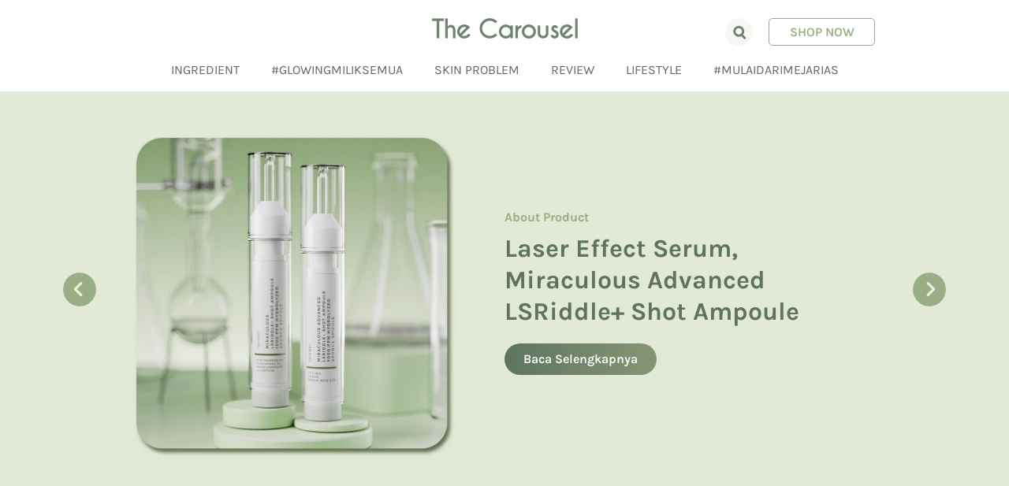

--- FILE ---
content_type: text/html; charset=UTF-8
request_url: https://blog-admin.avoskinbeauty.com/category/beauty/beauty-figure/
body_size: 12822
content:


<!DOCTYPE html>
<!--[if IE 9]><html class="ie9 no-mobile-device" lang="en-US"> <![endif]-->
<!--[if gt IE 9]><!--> <html class="no-mobile-device" lang="en-US"> <!--<![endif]-->

<head>

	<meta charset="UTF-8">
	<meta name="viewport" content="width=device-width, initial-scale=1">
	<meta http-equiv="X-UA-Compatible" content="IE=edge">
	<meta name="apple-mobile-web-app-capable" content="yes">
	<link rel="profile" href="http://gmpg.org/xfn/11" />
		<link rel="shortcut icon" href="https://blog-admin.avoskinbeauty.com/wp-content/uploads/2020/04/the-carousel-favicon-1.png" />
		<link rel="alternate" type="application/rss+xml" title="The Carousel RSS Feed" href="https://blog-admin.avoskinbeauty.com/feed/" />
	<link rel="alternate" type="application/atom+xml" title="The Carousel Atom Feed" href="https://blog-admin.avoskinbeauty.com/feed/atom/" />
	<link rel="pingback" href="https://blog-admin.avoskinbeauty.com/xmlrpc.php" />

	<meta name='robots' content='index, follow, max-image-preview:large, max-snippet:-1, max-video-preview:-1' />

	<!-- This site is optimized with the Yoast SEO plugin v17.7.1 - https://yoast.com/wordpress/plugins/seo/ -->
	<title>Beauty Figure Archives | The Carousel</title>
	<link rel="canonical" href="https://blog-admin.avoskinbeauty.com/category/beauty/beauty-figure/" />
	<meta property="og:locale" content="en_US" />
	<meta property="og:type" content="article" />
	<meta property="og:title" content="Beauty Figure Archives | The Carousel" />
	<meta property="og:url" content="https://blog-admin.avoskinbeauty.com/category/beauty/beauty-figure/" />
	<meta property="og:site_name" content="The Carousel" />
	<meta name="twitter:card" content="summary_large_image" />
	<!-- / Yoast SEO plugin. -->


<link rel='dns-prefetch' href='//fonts.googleapis.com' />
<link rel='dns-prefetch' href='//s.w.org' />
<link rel="alternate" type="application/rss+xml" title="The Carousel &raquo; Feed" href="https://blog-admin.avoskinbeauty.com/feed/" />
<link rel="alternate" type="application/rss+xml" title="The Carousel &raquo; Comments Feed" href="https://blog-admin.avoskinbeauty.com/comments/feed/" />
<link rel="alternate" type="application/rss+xml" title="The Carousel &raquo; Beauty Figure Category Feed" href="https://blog-admin.avoskinbeauty.com/category/beauty/beauty-figure/feed/" />
<link rel="alternate" type="application/rss+xml" title="The Carousel &raquo; Stories Feed" href="https://blog-admin.avoskinbeauty.com/web-stories/feed/"><meta property='og:site_name' content='The Carousel'/><meta property='og:url' content='https://blog-admin.avoskinbeauty.com/tokoh-wanita-yang-memperjuangkan-hak-perempuan/'/><meta property='og:title' content='Tokoh Wanita yang Memperjuangkan Hak Perempuan'/><meta property='og:type' content='website'/>		<script type="text/javascript">
			window._wpemojiSettings = {"baseUrl":"https:\/\/s.w.org\/images\/core\/emoji\/13.1.0\/72x72\/","ext":".png","svgUrl":"https:\/\/s.w.org\/images\/core\/emoji\/13.1.0\/svg\/","svgExt":".svg","source":{"concatemoji":"https:\/\/blog-admin.avoskinbeauty.com\/wp-includes\/js\/wp-emoji-release.min.js?ver=5.8.12"}};
			!function(e,a,t){var n,r,o,i=a.createElement("canvas"),p=i.getContext&&i.getContext("2d");function s(e,t){var a=String.fromCharCode;p.clearRect(0,0,i.width,i.height),p.fillText(a.apply(this,e),0,0);e=i.toDataURL();return p.clearRect(0,0,i.width,i.height),p.fillText(a.apply(this,t),0,0),e===i.toDataURL()}function c(e){var t=a.createElement("script");t.src=e,t.defer=t.type="text/javascript",a.getElementsByTagName("head")[0].appendChild(t)}for(o=Array("flag","emoji"),t.supports={everything:!0,everythingExceptFlag:!0},r=0;r<o.length;r++)t.supports[o[r]]=function(e){if(!p||!p.fillText)return!1;switch(p.textBaseline="top",p.font="600 32px Arial",e){case"flag":return s([127987,65039,8205,9895,65039],[127987,65039,8203,9895,65039])?!1:!s([55356,56826,55356,56819],[55356,56826,8203,55356,56819])&&!s([55356,57332,56128,56423,56128,56418,56128,56421,56128,56430,56128,56423,56128,56447],[55356,57332,8203,56128,56423,8203,56128,56418,8203,56128,56421,8203,56128,56430,8203,56128,56423,8203,56128,56447]);case"emoji":return!s([10084,65039,8205,55357,56613],[10084,65039,8203,55357,56613])}return!1}(o[r]),t.supports.everything=t.supports.everything&&t.supports[o[r]],"flag"!==o[r]&&(t.supports.everythingExceptFlag=t.supports.everythingExceptFlag&&t.supports[o[r]]);t.supports.everythingExceptFlag=t.supports.everythingExceptFlag&&!t.supports.flag,t.DOMReady=!1,t.readyCallback=function(){t.DOMReady=!0},t.supports.everything||(n=function(){t.readyCallback()},a.addEventListener?(a.addEventListener("DOMContentLoaded",n,!1),e.addEventListener("load",n,!1)):(e.attachEvent("onload",n),a.attachEvent("onreadystatechange",function(){"complete"===a.readyState&&t.readyCallback()})),(n=t.source||{}).concatemoji?c(n.concatemoji):n.wpemoji&&n.twemoji&&(c(n.twemoji),c(n.wpemoji)))}(window,document,window._wpemojiSettings);
		</script>
		<style type="text/css">
img.wp-smiley,
img.emoji {
	display: inline !important;
	border: none !important;
	box-shadow: none !important;
	height: 1em !important;
	width: 1em !important;
	margin: 0 .07em !important;
	vertical-align: -0.1em !important;
	background: none !important;
	padding: 0 !important;
}
</style>
	<link rel='stylesheet' id='wp-block-library-css'  href='https://blog-admin.avoskinbeauty.com/wp-includes/css/dist/block-library/style.min.css?ver=5.8.12' type='text/css' media='all' />
<link rel='stylesheet' id='contact-form-7-css'  href='https://blog-admin.avoskinbeauty.com/wp-content/plugins/contact-form-7/includes/css/styles.css?ver=5.1.7' type='text/css' media='all' />
<link rel='stylesheet' id='jquery-lazyloadxt-spinner-css-css'  href='//blog-admin.avoskinbeauty.com/wp-content/plugins/a3-lazy-load/assets/css/jquery.lazyloadxt.spinner.css?ver=5.8.12' type='text/css' media='all' />
<link rel='stylesheet' id='components-css'  href='https://blog-admin.avoskinbeauty.com/wp-content/themes/alison/assets/css/components.css' type='text/css' media='all' />
<link rel='stylesheet' id='icon-fonts-css'  href='https://blog-admin.avoskinbeauty.com/wp-content/themes/alison/assets/css/icon-fonts.css' type='text/css' media='all' />
<link rel='stylesheet' id='body-font-css'  href='//fonts.googleapis.com/css?family=Merriweather:400,300,300italic,400italic,700,700italic,900,900italic&#038;subset=latin,latin-ext' type='text/css' media='all' />
<link rel='stylesheet' id='headings-font-css'  href='//fonts.googleapis.com/css?family=Source+Sans+Pro:200,200italic,300,300italic,regular,italic,600,600italic,700,700italic,900,900italic&#038;subsets=latin-ext,vietnamese,latin' type='text/css' media='all' />
<link rel='stylesheet' id='mediaelement-css'  href='https://blog-admin.avoskinbeauty.com/wp-includes/js/mediaelement/mediaelementplayer-legacy.min.css?ver=4.2.16' type='text/css' media='all' />
<link rel='stylesheet' id='wp-mediaelement-css'  href='https://blog-admin.avoskinbeauty.com/wp-includes/js/mediaelement/wp-mediaelement.min.css?ver=5.8.12' type='text/css' media='all' />
<link rel='stylesheet' id='core-style-css'  href='https://blog-admin.avoskinbeauty.com/wp-content/themes/alison/style.css' type='text/css' media='all' />
<link rel='stylesheet' id='core-responsive-css'  href='https://blog-admin.avoskinbeauty.com/wp-content/themes/alison/assets/css/style-responsive.css' type='text/css' media='all' />
<link rel='stylesheet' id='custom-css'  href='https://blog-admin.avoskinbeauty.com/wp-content/uploads/alison_styles/custom.css' type='text/css' media='all' />
<link rel='stylesheet' id='alison-child-css'  href='https://blog-admin.avoskinbeauty.com/wp-content/themes/alison-child/style.css?ver=5.8.12' type='text/css' media='all' />
<script type='text/javascript' src='https://blog-admin.avoskinbeauty.com/wp-includes/js/jquery/jquery.min.js?ver=3.6.0' id='jquery-core-js'></script>
<script type='text/javascript' src='https://blog-admin.avoskinbeauty.com/wp-includes/js/jquery/jquery-migrate.min.js?ver=3.3.2' id='jquery-migrate-js'></script>
<link rel="https://api.w.org/" href="https://blog-admin.avoskinbeauty.com/wp-json/" /><link rel="alternate" type="application/json" href="https://blog-admin.avoskinbeauty.com/wp-json/wp/v2/categories/21" /><link rel="EditURI" type="application/rsd+xml" title="RSD" href="https://blog-admin.avoskinbeauty.com/xmlrpc.php?rsd" />
<link rel="wlwmanifest" type="application/wlwmanifest+xml" href="https://blog-admin.avoskinbeauty.com/wp-includes/wlwmanifest.xml" /> 
<meta name="generator" content="WordPress 5.8.12" />
<!-- Hotjar Tracking Code for https://blog-admin.avoskinbeauty.com/ -->
<script>
    (function(h,o,t,j,a,r){
        h.hj=h.hj||function(){(h.hj.q=h.hj.q||[]).push(arguments)};
        h._hjSettings={hjid:2382695,hjsv:6};
        a=o.getElementsByTagName('head')[0];
        r=o.createElement('script');r.async=1;
        r.src=t+h._hjSettings.hjid+j+h._hjSettings.hjsv;
        a.appendChild(r);
    })(window,document,'https://static.hotjar.com/c/hotjar-','.js?sv=');
</script><style id="wplmi-inline-css" type="text/css"> span.wplmi-user-avatar { width: 16px;display: inline-block !important;flex-shrink: 0; } img.wplmi-elementor-avatar { border-radius: 100%;margin-right: 3px; } 

</style>

<!-- Facebook Pixel Code -->
<script type='text/javascript'>
!function(f,b,e,v,n,t,s){if(f.fbq)return;n=f.fbq=function(){n.callMethod?
n.callMethod.apply(n,arguments):n.queue.push(arguments)};if(!f._fbq)f._fbq=n;
n.push=n;n.loaded=!0;n.version='2.0';n.queue=[];t=b.createElement(e);t.async=!0;
t.src=v;s=b.getElementsByTagName(e)[0];s.parentNode.insertBefore(t,s)}(window,
document,'script','https://connect.facebook.net/en_US/fbevents.js');
</script>
<!-- End Facebook Pixel Code -->
<script type='text/javascript'>
  fbq('init', '190291411382229', {}, {
    "agent": "wordpress-5.8.12-3.0.5"
});
</script><script type='text/javascript'>
  fbq('track', 'PageView', []);
</script>
<!-- Facebook Pixel Code -->
<noscript>
<img height="1" width="1" style="display:none" alt="fbpx"
src="https://www.facebook.com/tr?id=190291411382229&ev=PageView&noscript=1" />
</noscript>
<!-- End Facebook Pixel Code -->
<style type="text/css">.recentcomments a{display:inline !important;padding:0 !important;margin:0 !important;}</style>
<!-- Schema & Structured Data For WP v1.9.90 - -->
<script type="application/ld+json" class="saswp-schema-markup-output">
[{"@context":"https:\/\/schema.org","@type":"CollectionPage","@id":"https:\/\/blog-admin.avoskinbeauty.com\/category\/beauty\/beauty-figure\/#CollectionPage","headline":"Beauty Figure Category","description":"","url":"https:\/\/blog-admin.avoskinbeauty.com\/category\/beauty\/beauty-figure\/","hasPart":[{"@type":"Article","headline":"Tokoh Wanita yang Memperjuangkan Hak Perempuan","url":"https:\/\/blog-admin.avoskinbeauty.com\/tokoh-wanita-yang-memperjuangkan-hak-perempuan\/","datePublished":"2022-11-10T22:19:00+07:00","dateModified":"2022-11-14T20:03:49+07:00","mainEntityOfPage":"https:\/\/blog-admin.avoskinbeauty.com\/tokoh-wanita-yang-memperjuangkan-hak-perempuan\/","author":{"@type":"Person","name":"rustaviani","description":"","url":"https:\/\/blog-admin.avoskinbeauty.com\/author\/rustaviani\/","sameAs":[],"image":{"@type":"ImageObject","url":"https:\/\/secure.gravatar.com\/avatar\/2e928719f59aa1884ec01a1d94b72e3d?s=96&d=mm&r=g","height":96,"width":96}},"publisher":{"@type":"Organization","name":"The Carousel","url":"https:\/\/blog-admin.avoskinbeauty.com","logo":{"@type":"ImageObject","url":"https:\/\/blog-admin.avoskinbeauty.com\/wp-content\/uploads\/2021\/02\/avoskin-logo-logo.jpg","width":"160","height":"50"}},"image":[{"@type":"ImageObject","@id":"https:\/\/blog-admin.avoskinbeauty.com\/tokoh-wanita-yang-memperjuangkan-hak-perempuan\/#primaryimage","url":"https:\/\/blog-admin.avoskinbeauty.com\/wp-content\/uploads\/2022\/11\/vivo.co_.id_.jpg","width":"665","height":"374"}]},{"@type":"Article","headline":"10 Pahlawan Nasional Wanita Indonesia | Avoskin Blog","url":"https:\/\/blog-admin.avoskinbeauty.com\/10-pahlawan-nasional-wanita-indonesia\/","datePublished":"2022-11-09T22:17:00+07:00","dateModified":"2022-11-14T10:00:01+07:00","mainEntityOfPage":"https:\/\/blog-admin.avoskinbeauty.com\/10-pahlawan-nasional-wanita-indonesia\/","author":{"@type":"Person","name":"rustaviani","description":"","url":"https:\/\/blog-admin.avoskinbeauty.com\/author\/rustaviani\/","sameAs":[],"image":{"@type":"ImageObject","url":"https:\/\/secure.gravatar.com\/avatar\/2e928719f59aa1884ec01a1d94b72e3d?s=96&d=mm&r=g","height":96,"width":96}},"publisher":{"@type":"Organization","name":"The Carousel","url":"https:\/\/blog-admin.avoskinbeauty.com","logo":{"@type":"ImageObject","url":"https:\/\/blog-admin.avoskinbeauty.com\/wp-content\/uploads\/2021\/02\/avoskin-logo-logo.jpg","width":"160","height":"50"}},"image":[{"@type":"ImageObject","@id":"https:\/\/blog-admin.avoskinbeauty.com\/10-pahlawan-nasional-wanita-indonesia\/#primaryimage","url":"https:\/\/blog-admin.avoskinbeauty.com\/wp-content\/uploads\/2022\/11\/Pahlawan-Wanita-di-Indonesia.png","width":"459","height":"241"}]},{"@type":"Article","headline":"Belajar Skincare Menyenangkan? Cek Influencer Ini Yuk!","url":"https:\/\/blog-admin.avoskinbeauty.com\/belajar-skincare-yang-menyenangkan\/","datePublished":"2022-06-03T09:28:00+07:00","dateModified":"2022-06-07T10:50:40+07:00","mainEntityOfPage":"https:\/\/blog-admin.avoskinbeauty.com\/belajar-skincare-yang-menyenangkan\/","author":{"@type":"Person","name":"rustaviani","description":"","url":"https:\/\/blog-admin.avoskinbeauty.com\/author\/rustaviani\/","sameAs":[],"image":{"@type":"ImageObject","url":"https:\/\/secure.gravatar.com\/avatar\/2e928719f59aa1884ec01a1d94b72e3d?s=96&d=mm&r=g","height":96,"width":96}},"publisher":{"@type":"Organization","name":"The Carousel","url":"https:\/\/blog-admin.avoskinbeauty.com","logo":{"@type":"ImageObject","url":"https:\/\/blog-admin.avoskinbeauty.com\/wp-content\/uploads\/2021\/02\/avoskin-logo-logo.jpg","width":"160","height":"50"}},"image":[{"@type":"ImageObject","@id":"https:\/\/blog-admin.avoskinbeauty.com\/belajar-skincare-yang-menyenangkan\/#primaryimage","url":"https:\/\/blog-admin.avoskinbeauty.com\/wp-content\/uploads\/2021\/10\/belajar-skincare-min.png","width":"598","height":"598"},{"@type":"ImageObject","url":"https:\/\/blog-admin.avoskinbeauty.com\/wp-content\/uploads\/2021\/10\/Screenshot-2021-10-25-at-09-35-54-Mia-on-Instagram-\u201cKalo-kamu-jadi-ragu-dan-takut-sama-produk-sunscreen-yang-ternyata-gak-s....png","width":336,"height":597},{"@type":"ImageObject","url":"https:\/\/blog-admin.avoskinbeauty.com\/wp-content\/uploads\/2021\/10\/Screenshot-2021-10-25-at-09-39-06-Bellinda-Putri-on-Instagram-\u201cKarena-di-dm-pada-bilang-lupa-nyatet-nama-app-yang-bikin-fot....png","width":598,"height":598},{"@type":"ImageObject","url":"https:\/\/blog-admin.avoskinbeauty.com\/wp-content\/uploads\/2021\/10\/Screenshot-2021-10-25-at-09-40-57-Affi-Assegaf-on-Instagram-\u201cKok-ada-ya-orang-yang-hobinya-marah2-terus-dan-ngajak-orang-la....png","width":598,"height":562},{"@type":"ImageObject","url":"https:\/\/blog-admin.avoskinbeauty.com\/wp-content\/uploads\/2021\/10\/Screenshot-2021-10-25-at-09-41-55-Hello-Im-Danang-Wisnu-on-Instagram-\u201cUdah-pada-heboh-liat-kemasan-avoskinbeauty-yang-unyu....png","width":598,"height":598},{"@type":"ImageObject","url":"https:\/\/blog-admin.avoskinbeauty.com\/wp-content\/uploads\/2021\/10\/Screenshot-2021-10-25-at-09-42-59-Kae-Pratiwi-on-Instagram-\u201cMakeup-rasa-First-Care-Activating-Serum-Cuma-ada-di-sulwhasoo-i....png","width":478,"height":597}]},{"@type":"Article","headline":"Tampil Memesona Seperti Gigi Hadid? Begini Caranya!","url":"https:\/\/blog-admin.avoskinbeauty.com\/tampil-memesona-seperti-gigi-hadid\/","datePublished":"2021-12-30T11:20:00+07:00","dateModified":"2021-12-31T11:24:24+07:00","mainEntityOfPage":"https:\/\/blog-admin.avoskinbeauty.com\/tampil-memesona-seperti-gigi-hadid\/","author":{"@type":"Person","name":"rustaviani","description":"","url":"https:\/\/blog-admin.avoskinbeauty.com\/author\/rustaviani\/","sameAs":[],"image":{"@type":"ImageObject","url":"https:\/\/secure.gravatar.com\/avatar\/2e928719f59aa1884ec01a1d94b72e3d?s=96&d=mm&r=g","height":96,"width":96}},"publisher":{"@type":"Organization","name":"The Carousel","url":"https:\/\/blog-admin.avoskinbeauty.com","logo":{"@type":"ImageObject","url":"https:\/\/blog-admin.avoskinbeauty.com\/wp-content\/uploads\/2021\/02\/avoskin-logo-logo.jpg","width":"160","height":"50"}},"image":[{"@type":"ImageObject","@id":"https:\/\/blog-admin.avoskinbeauty.com\/tampil-memesona-seperti-gigi-hadid\/#primaryimage","url":"https:\/\/blog-admin.avoskinbeauty.com\/wp-content\/uploads\/2021\/12\/fromandroid-f152fbb0340c2a947ba27d3bd5bb377f_600x400.jpg","width":"600","height":"400"}]},{"@type":"Article","headline":"Artis Indonesia yang Hobi Diving Menyelami Laut Indonesia","url":"https:\/\/blog-admin.avoskinbeauty.com\/artis-indonesia\/","datePublished":"2021-11-18T13:00:50+07:00","dateModified":"2022-06-07T12:11:18+07:00","mainEntityOfPage":"https:\/\/blog-admin.avoskinbeauty.com\/artis-indonesia\/","author":{"@type":"Person","name":"Malwa AVO","description":"","url":"https:\/\/blog-admin.avoskinbeauty.com\/author\/malwa\/","sameAs":[],"image":{"@type":"ImageObject","url":"https:\/\/secure.gravatar.com\/avatar\/4bac5ba8885d88b37e80bb515e7982d0?s=96&d=mm&r=g","height":96,"width":96}},"publisher":{"@type":"Organization","name":"The Carousel","url":"https:\/\/blog-admin.avoskinbeauty.com","logo":{"@type":"ImageObject","url":"https:\/\/blog-admin.avoskinbeauty.com\/wp-content\/uploads\/2021\/02\/avoskin-logo-logo.jpg","width":"160","height":"50"}},"image":[{"@type":"ImageObject","@id":"https:\/\/blog-admin.avoskinbeauty.com\/artis-indonesia\/#primaryimage","url":"https:\/\/blog-admin.avoskinbeauty.com\/wp-content\/uploads\/2021\/11\/artis-indonesia-1-min.png","width":"966","height":"958"},{"@type":"ImageObject","url":"https:\/\/blog-admin.avoskinbeauty.com\/wp-content\/uploads\/2021\/11\/Screen-Shot-2021-11-18-at-10.38.01.png","width":1482,"height":1478},{"@type":"ImageObject","url":"https:\/\/blog-admin.avoskinbeauty.com\/wp-content\/uploads\/2021\/11\/Screen-Shot-2021-11-18-at-10.41.32.png","width":1276,"height":990},{"@type":"ImageObject","url":"https:\/\/blog-admin.avoskinbeauty.com\/wp-content\/uploads\/2021\/11\/Screen-Shot-2021-11-18-at-10.43.19.png","width":1276,"height":990},{"@type":"ImageObject","url":"https:\/\/blog-admin.avoskinbeauty.com\/wp-content\/uploads\/2021\/11\/Screen-Shot-2021-11-18-at-10.49.52.png","width":1488,"height":1320},{"@type":"ImageObject","url":"https:\/\/blog-admin.avoskinbeauty.com\/wp-content\/uploads\/2021\/11\/Screen-Shot-2021-11-18-at-10.54.31.png","width":1488,"height":874}]},{"@type":"Article","headline":"Perawatan Tradisional Rahasia Putri Kraton Jawa Bisa Kamu Coba!","url":"https:\/\/blog-admin.avoskinbeauty.com\/perawatan-tradisional-rahasia-putri-kraton-jawa\/","datePublished":"2021-08-26T10:57:00+07:00","dateModified":"2021-08-29T11:06:14+07:00","mainEntityOfPage":"https:\/\/blog-admin.avoskinbeauty.com\/perawatan-tradisional-rahasia-putri-kraton-jawa\/","author":{"@type":"Person","name":"rustaviani","description":"","url":"https:\/\/blog-admin.avoskinbeauty.com\/author\/rustaviani\/","sameAs":[],"image":{"@type":"ImageObject","url":"https:\/\/secure.gravatar.com\/avatar\/2e928719f59aa1884ec01a1d94b72e3d?s=96&d=mm&r=g","height":96,"width":96}},"publisher":{"@type":"Organization","name":"The Carousel","url":"https:\/\/blog-admin.avoskinbeauty.com","logo":{"@type":"ImageObject","url":"https:\/\/blog-admin.avoskinbeauty.com\/wp-content\/uploads\/2021\/02\/avoskin-logo-logo.jpg","width":"160","height":"50"}},"image":[{"@type":"ImageObject","@id":"https:\/\/blog-admin.avoskinbeauty.com\/perawatan-tradisional-rahasia-putri-kraton-jawa\/#primaryimage","url":"https:\/\/blog-admin.avoskinbeauty.com\/wp-content\/uploads\/2021\/08\/gusti_kanjeng_ratu_hayu_20180808_164856.jpg","width":"700","height":"393"}]},{"@type":"Article","headline":"Rahasia Kecantikan Kulit Para Putri Kerajaan Inggris","url":"https:\/\/blog-admin.avoskinbeauty.com\/rahasia-kecantikan-kulit-para-putri-kerajaan-inggris\/","datePublished":"2020-08-25T17:34:00+07:00","dateModified":"2021-03-05T09:40:34+07:00","mainEntityOfPage":"https:\/\/blog-admin.avoskinbeauty.com\/rahasia-kecantikan-kulit-para-putri-kerajaan-inggris\/","author":{"@type":"Person","name":"rustaviani","description":"","url":"https:\/\/blog-admin.avoskinbeauty.com\/author\/rustaviani\/","sameAs":[],"image":{"@type":"ImageObject","url":"https:\/\/secure.gravatar.com\/avatar\/2e928719f59aa1884ec01a1d94b72e3d?s=96&d=mm&r=g","height":96,"width":96}},"publisher":{"@type":"Organization","name":"The Carousel","url":"https:\/\/blog-admin.avoskinbeauty.com","logo":{"@type":"ImageObject","url":"https:\/\/blog-admin.avoskinbeauty.com\/wp-content\/uploads\/2021\/02\/avoskin-logo-logo.jpg","width":"160","height":"50"}},"image":[{"@type":"ImageObject","@id":"https:\/\/blog-admin.avoskinbeauty.com\/rahasia-kecantikan-kulit-para-putri-kerajaan-inggris\/#primaryimage","url":"https:\/\/blog-admin.avoskinbeauty.com\/wp-content\/uploads\/2020\/08\/033738200_1530612522-18..jpg","width":"640","height":"360"},{"@type":"ImageObject","url":"https:\/\/blog-admin.avoskinbeauty.com\/wp-content\/uploads\/2020\/08\/putri-diana_20161226_181005.jpg","width":700,"height":393},{"@type":"ImageObject","url":"https:\/\/blog-admin.avoskinbeauty.com\/wp-content\/uploads\/2020\/08\/akankah-putri-eugenie-mengenakan-tiara-york-milik-ibunya-SIQlg0wcNs.jpg","width":800,"height":500},{"@type":"ImageObject","url":"https:\/\/blog-admin.avoskinbeauty.com\/wp-content\/uploads\/2020\/08\/putri-beatrice-_191008131957-600.jpg","width":830,"height":556},{"@type":"ImageObject","url":"https:\/\/blog-admin.avoskinbeauty.com\/wp-content\/uploads\/2020\/08\/Kate-Middleton-6-1024x657.jpg","width":1024,"height":657},{"@type":"ImageObject","url":"https:\/\/blog-admin.avoskinbeauty.com\/wp-content\/uploads\/2020\/08\/gettyimages-950985408-1024x683.jpg","width":1024,"height":683}]}]},

{"@context":"https:\/\/schema.org","@graph":[{"@context":"https:\/\/schema.org","@type":"SiteNavigationElement","@id":"https:\/\/blog-admin.avoskinbeauty.com\/#Mainmenu API","name":"Ingredient","url":"https:\/\/blog-admin.avoskinbeauty.com\/category\/kandungan-skincare\/"},{"@context":"https:\/\/schema.org","@type":"SiteNavigationElement","@id":"https:\/\/blog-admin.avoskinbeauty.com\/#Mainmenu API","name":"#GlowingMilikSemua","url":"https:\/\/blog-admin.avoskinbeauty.com\/category\/glowing-milik-semua\/"},{"@context":"https:\/\/schema.org","@type":"SiteNavigationElement","@id":"https:\/\/blog-admin.avoskinbeauty.com\/#Mainmenu API","name":"Skin Problem","url":"https:\/\/blog-admin.avoskinbeauty.com\/category\/masalah-kulit\/"},{"@context":"https:\/\/schema.org","@type":"SiteNavigationElement","@id":"https:\/\/blog-admin.avoskinbeauty.com\/#Mainmenu API","name":"Review","url":"https:\/\/blog-admin.avoskinbeauty.com\/category\/about-product\/product-review\/"},{"@context":"https:\/\/schema.org","@type":"SiteNavigationElement","@id":"https:\/\/blog-admin.avoskinbeauty.com\/#Mainmenu API","name":"Lifestyle","url":"https:\/\/blog-admin.avoskinbeauty.com\/category\/lifestyle\/"},{"@context":"https:\/\/schema.org","@type":"SiteNavigationElement","@id":"https:\/\/blog-admin.avoskinbeauty.com\/#Mainmenu API","name":"#MulaiDariMejaRias","url":"https:\/\/blog-admin.avoskinbeauty.com\/category\/mulaidarimejarias\/"}]}]
</script>

		<script type="text/javascript">
			window.location.href = 'https://blog.avoskinbeauty.com/';
		</script>
			
</head>


<body class="archive category category-beauty-figure category-21  sticky-nav sticky-sidebar">

<div id="wrapper">

		<div class="main-navigation-wrapper">

				
			<div class="container clearfix">
				
				<nav class="main-navigation clearfix ">
				<ul id="menu-the-carousel" class="nav-menu"><li id="menu-item-45" class="menu-item menu-item-type-custom menu-item-object-custom menu-item-home menu-item-45"><a href="https://blog-admin.avoskinbeauty.com">Home</a></li>
<li id="menu-item-87" class="menu-item menu-item-type-taxonomy menu-item-object-category current-category-ancestor current-menu-ancestor current-menu-parent current-category-parent menu-item-has-children menu-item-87"><a href="https://blog-admin.avoskinbeauty.com/category/beauty/">Beauty</a>
<ul class="sub-menu">
	<li id="menu-item-89" class="menu-item menu-item-type-taxonomy menu-item-object-category menu-item-89"><a href="https://blog-admin.avoskinbeauty.com/category/beauty/skincare/">Skincare</a></li>
	<li id="menu-item-90" class="menu-item menu-item-type-taxonomy menu-item-object-category menu-item-90"><a href="https://blog-admin.avoskinbeauty.com/category/beauty/makeup/">Makeup</a></li>
	<li id="menu-item-88" class="menu-item menu-item-type-taxonomy menu-item-object-category current-menu-item menu-item-88"><a href="https://blog-admin.avoskinbeauty.com/category/beauty/beauty-figure/" aria-current="page">Beauty Figure</a></li>
</ul>
</li>
<li id="menu-item-91" class="menu-item menu-item-type-taxonomy menu-item-object-category menu-item-has-children menu-item-91"><a href="https://blog-admin.avoskinbeauty.com/category/lifestyle/">Lifestyle</a>
<ul class="sub-menu">
	<li id="menu-item-94" class="menu-item menu-item-type-taxonomy menu-item-object-category menu-item-94"><a href="https://blog-admin.avoskinbeauty.com/category/lifestyle/travel/">Travel</a></li>
	<li id="menu-item-93" class="menu-item menu-item-type-taxonomy menu-item-object-category menu-item-93"><a href="https://blog-admin.avoskinbeauty.com/category/lifestyle/fashion/">Fashion</a></li>
	<li id="menu-item-95" class="menu-item menu-item-type-taxonomy menu-item-object-category menu-item-95"><a href="https://blog-admin.avoskinbeauty.com/category/lifestyle/entertainment/">Entertainment</a></li>
	<li id="menu-item-92" class="menu-item menu-item-type-taxonomy menu-item-object-category menu-item-92"><a href="https://blog-admin.avoskinbeauty.com/category/lifestyle/body-fit/">Body Fit</a></li>
	<li id="menu-item-101" class="menu-item menu-item-type-taxonomy menu-item-object-category menu-item-101"><a href="https://blog-admin.avoskinbeauty.com/category/lifestyle/life/">Life</a></li>
</ul>
</li>
<li id="menu-item-13014" class="menu-item menu-item-type-taxonomy menu-item-object-category menu-item-13014"><a href="https://blog-admin.avoskinbeauty.com/category/mulaidarimejarias/">#MulaiDariMejaRias</a></li>
<li id="menu-item-96" class="menu-item menu-item-type-taxonomy menu-item-object-category menu-item-has-children menu-item-96"><a href="https://blog-admin.avoskinbeauty.com/category/avo-stories/">Avo Stories</a>
<ul class="sub-menu">
	<li id="menu-item-97" class="menu-item menu-item-type-taxonomy menu-item-object-category menu-item-97"><a href="https://blog-admin.avoskinbeauty.com/category/avo-stories/be-a-lady-boss/">Be A Lady Boss</a></li>
	<li id="menu-item-99" class="menu-item menu-item-type-taxonomy menu-item-object-category menu-item-99"><a href="https://blog-admin.avoskinbeauty.com/category/avo-stories/rubi/">RUBI</a></li>
	<li id="menu-item-98" class="menu-item menu-item-type-taxonomy menu-item-object-category menu-item-98"><a href="https://blog-admin.avoskinbeauty.com/category/avo-stories/csr/">CSR</a></li>
</ul>
</li>
<li id="menu-item-103" class="menu-item menu-item-type-taxonomy menu-item-object-category menu-item-103"><a href="https://blog-admin.avoskinbeauty.com/category/beauty/tips-trick/">Tips &amp; Trick</a></li>
<li id="menu-item-6108" class="menu-item menu-item-type-taxonomy menu-item-object-category menu-item-has-children menu-item-6108"><a href="https://blog-admin.avoskinbeauty.com/category/about-product/">About Product</a>
<ul class="sub-menu">
	<li id="menu-item-102" class="menu-item menu-item-type-taxonomy menu-item-object-category menu-item-102"><a href="https://blog-admin.avoskinbeauty.com/category/about-product/product-review/">Product Review</a></li>
	<li id="menu-item-6109" class="menu-item menu-item-type-taxonomy menu-item-object-category menu-item-6109"><a href="https://blog-admin.avoskinbeauty.com/category/about-product/product-knowledge/">Product Knowledge</a></li>
</ul>
</li>
<li id="menu-item-11367" class="menu-item menu-item-type-taxonomy menu-item-object-category menu-item-has-children menu-item-11367"><a href="https://blog-admin.avoskinbeauty.com/category/masalah-kulit/">Skin Problems</a>
<ul class="sub-menu">
	<li id="menu-item-11368" class="menu-item menu-item-type-taxonomy menu-item-object-category menu-item-11368"><a href="https://blog-admin.avoskinbeauty.com/category/masalah-kulit/anti-aging/">Skin Aging</a></li>
</ul>
</li>
<li id="menu-item-11446" class="menu-item menu-item-type-taxonomy menu-item-object-category menu-item-has-children menu-item-11446"><a href="https://blog-admin.avoskinbeauty.com/category/kandungan-skincare/">Ingredients</a>
<ul class="sub-menu">
	<li id="menu-item-11447" class="menu-item menu-item-type-taxonomy menu-item-object-category menu-item-11447"><a href="https://blog-admin.avoskinbeauty.com/category/kandungan-skincare/aha-bha-pha/">AHA BHA PHA</a></li>
	<li id="menu-item-11448" class="menu-item menu-item-type-taxonomy menu-item-object-category menu-item-11448"><a href="https://blog-admin.avoskinbeauty.com/category/kandungan-skincare/alpha-arbutin/">Alpha-arbutin</a></li>
	<li id="menu-item-11449" class="menu-item menu-item-type-taxonomy menu-item-object-category menu-item-11449"><a href="https://blog-admin.avoskinbeauty.com/category/kandungan-skincare/hyaluronic-acid/">Hyaluronic Acid</a></li>
	<li id="menu-item-11450" class="menu-item menu-item-type-taxonomy menu-item-object-category menu-item-11450"><a href="https://blog-admin.avoskinbeauty.com/category/kandungan-skincare/lactic-acid/">Lactic Acid</a></li>
	<li id="menu-item-11451" class="menu-item menu-item-type-taxonomy menu-item-object-category menu-item-11451"><a href="https://blog-admin.avoskinbeauty.com/category/kandungan-skincare/marine-collagen/">Marine Collagen</a></li>
	<li id="menu-item-11452" class="menu-item menu-item-type-taxonomy menu-item-object-category menu-item-11452"><a href="https://blog-admin.avoskinbeauty.com/category/kandungan-skincare/mugwort/">Mugwort</a></li>
	<li id="menu-item-11453" class="menu-item menu-item-type-taxonomy menu-item-object-category menu-item-11453"><a href="https://blog-admin.avoskinbeauty.com/category/kandungan-skincare/niacinamide/">Niacinamide</a></li>
	<li id="menu-item-11454" class="menu-item menu-item-type-taxonomy menu-item-object-category menu-item-11454"><a href="https://blog-admin.avoskinbeauty.com/category/kandungan-skincare/pantenol/">Pantenol</a></li>
	<li id="menu-item-11455" class="menu-item menu-item-type-taxonomy menu-item-object-category menu-item-11455"><a href="https://blog-admin.avoskinbeauty.com/category/kandungan-skincare/retinol/">Retinol</a></li>
	<li id="menu-item-11456" class="menu-item menu-item-type-taxonomy menu-item-object-category menu-item-11456"><a href="https://blog-admin.avoskinbeauty.com/category/kandungan-skincare/salicylic-acid/">Salicylic Acid</a></li>
	<li id="menu-item-11457" class="menu-item menu-item-type-taxonomy menu-item-object-category menu-item-11457"><a href="https://blog-admin.avoskinbeauty.com/category/kandungan-skincare/vitamin-c/">Vitamin C</a></li>
</ul>
</li>
<li id="menu-item-14158" class="menu-item menu-item-type-taxonomy menu-item-object-category menu-item-14158"><a href="https://blog-admin.avoskinbeauty.com/category/tell-avoskin-story/">Tell Avoskin Story</a></li>
</ul>				</nav>
					
				<div class="menu-mobile"></div>
				
								<div class="top-search-area">
					<a href="#"><i class="fa fa-search"></i></a>
					<div class="search-form-area">
						
<form role="search" method="get" class="search-form" action="https://blog-admin.avoskinbeauty.com/">
    <div>
		<input type="text" placeholder="Start Typing and Hit Enter..." name="s" class="search" />
		<button type="submit" class="search-submit"><i class="fa fa-search"></i></button>
	 </div>
</form>					</div>
				</div>
								
			</div>

		</div>

		<header id="main-header">
			<div id="main-top-wrapper">
				<div class="container">
					
					<div id="logo">
						
							
							<h1><a href="https://blog-admin.avoskinbeauty.com">The Carousel</a></h1>
												
					</div>

										
				</div>
			</div>
		
		</header>

				
		
	<div class="archive-title-area">
		
		<div class="format-icon">
			<i class="elegant elegant-layers"></i>
		</div>
		<h1 class="page-introduce-title">Posts for <strong>Beauty Figure</strong> Category</h1>
		
	</div>
	
	
	
	<div id="main-container">

		<div class="container  list-container">

			<div id="content">

				<div class="post-list list">
	
										<div class="list-layout">
									
															
						
<div id="post-10791" class="article-item post clearfix post-10791 type-post status-publish format-standard has-post-thumbnail hentry category-beauty-figure">
	
	
		
			<div class="post-featured-item">
		<div class="post-featured-item-inner">
						<a href="https://blog-admin.avoskinbeauty.com/tokoh-wanita-yang-memperjuangkan-hak-perempuan/">
							<img width="665" height="374" src="//blog-admin.avoskinbeauty.com/wp-content/plugins/a3-lazy-load/assets/images/lazy_placeholder.gif" data-lazy-type="image" data-src="https://blog-admin.avoskinbeauty.com/wp-content/uploads/2022/11/vivo.co_.id_.jpg" class="lazy lazy-hidden attachment-https://blog-admin.avoskinbeauty.com/wp-content/uploads/2022/11/vivo.co_.id_-500x374.jpgx500x374x1 size-https://blog-admin.avoskinbeauty.com/wp-content/uploads/2022/11/vivo.co_.id_-500x374.jpgx500x374x1 wp-post-image" alt="" loading="lazy" srcset="" data-srcset="https://blog-admin.avoskinbeauty.com/wp-content/uploads/2022/11/vivo.co_.id_.jpg 665w, https://blog-admin.avoskinbeauty.com/wp-content/uploads/2022/11/vivo.co_.id_-300x169.jpg 300w, https://blog-admin.avoskinbeauty.com/wp-content/uploads/2022/11/vivo.co_.id_-650x366.jpg 650w, https://blog-admin.avoskinbeauty.com/wp-content/uploads/2022/11/vivo.co_.id_-440x247.jpg 440w, https://blog-admin.avoskinbeauty.com/wp-content/uploads/2022/11/vivo.co_.id_-150x84.jpg 150w" sizes="(max-width: 665px) 100vw, 665px" /><noscript><img width="665" height="374" src="https://blog-admin.avoskinbeauty.com/wp-content/uploads/2022/11/vivo.co_.id_.jpg" class="attachment-https://blog-admin.avoskinbeauty.com/wp-content/uploads/2022/11/vivo.co_.id_-500x374.jpgx500x374x1 size-https://blog-admin.avoskinbeauty.com/wp-content/uploads/2022/11/vivo.co_.id_-500x374.jpgx500x374x1 wp-post-image" alt="" loading="lazy" srcset="https://blog-admin.avoskinbeauty.com/wp-content/uploads/2022/11/vivo.co_.id_.jpg 665w, https://blog-admin.avoskinbeauty.com/wp-content/uploads/2022/11/vivo.co_.id_-300x169.jpg 300w, https://blog-admin.avoskinbeauty.com/wp-content/uploads/2022/11/vivo.co_.id_-650x366.jpg 650w, https://blog-admin.avoskinbeauty.com/wp-content/uploads/2022/11/vivo.co_.id_-440x247.jpg 440w, https://blog-admin.avoskinbeauty.com/wp-content/uploads/2022/11/vivo.co_.id_-150x84.jpg 150w" sizes="(max-width: 665px) 100vw, 665px" /></noscript>										</a>
			
			<div class="arrow-bg"></div>
		</div>

	</div>

		
	
	<div class="post-entry-wrapper">

		
			<div class="post-header">
				<h2><a href="https://blog-admin.avoskinbeauty.com/tokoh-wanita-yang-memperjuangkan-hak-perempuan/">Tokoh Wanita yang Memperjuangkan Hak Perempuan</a></h2>

									<div class="date-author">
						<p>
													<span class="cat"><a href="https://blog-admin.avoskinbeauty.com/category/beauty/beauty-figure/">Beauty Figure</a></span>
												<span class='seperator'>-</span>													<span class="author">rustaviani</span>
												<span class='seperator'>-</span>													<span class="date">November 10, 2022</span>
												</p>
					</div>
							</div>
		
					<div class="post-entry">
				<div class="post-entry-text">
				<p>Memperingati hari Pahlawan, tidak ada salahnya nih kita juga mengenal tokoh wanita yang telah memperjuangkan hak perempuan. 1. Najwa Shihab Najwa Shihab dikenal sebagai Reporter Wanita, sekaligus pendiri Narasi TV asal Indonesia. Ia berani sekali mengungkapkan pendapatnya tentang isu perempuan, dan isu sosial yang terjadi di Indonesia. Najwa terus melindungi&hellip;</p>								</div>
			</div>
		
					<div class="post-entry-bottom clearfix">
									<a class="custom-more-link animative-btn" href="https://blog-admin.avoskinbeauty.com/tokoh-wanita-yang-memperjuangkan-hak-perempuan/">Continue Reading</a>
																	
				<!-- Like Button -->
				<div class="like-comment-buttons-wrapper clearfix">
					<div class="like-comment-buttons">
						<a href="#" class="jm-post-like" data-post_id="10791" title="Like"><i class="fa fa-heart-o unlike"></i>&nbsp;0</a>						<a class="comment-button" href="https://blog-admin.avoskinbeauty.com/tokoh-wanita-yang-memperjuangkan-hak-perempuan/#comments"><i class="fa fa-comment-o"></i> 1</a>					</div>
				</div>
				<!-- Like Button -->
			</div>
			</div>

		
</div>





							
															
						
<div id="post-10789" class="article-item post clearfix post-10789 type-post status-publish format-standard has-post-thumbnail hentry category-beauty-figure">
	
	
		
			<div class="post-featured-item">
		<div class="post-featured-item-inner">
						<a href="https://blog-admin.avoskinbeauty.com/10-pahlawan-nasional-wanita-indonesia/">
							<img width="459" height="241" src="//blog-admin.avoskinbeauty.com/wp-content/plugins/a3-lazy-load/assets/images/lazy_placeholder.gif" data-lazy-type="image" data-src="https://blog-admin.avoskinbeauty.com/wp-content/uploads/2022/11/Pahlawan-Wanita-di-Indonesia.png" class="lazy lazy-hidden attachment-https://blog-admin.avoskinbeauty.com/wp-content/uploads/2022/11/Pahlawan-Wanita-di-Indonesia.pngx459x241x size-https://blog-admin.avoskinbeauty.com/wp-content/uploads/2022/11/Pahlawan-Wanita-di-Indonesia.pngx459x241x wp-post-image" alt="" loading="lazy" srcset="" data-srcset="https://blog-admin.avoskinbeauty.com/wp-content/uploads/2022/11/Pahlawan-Wanita-di-Indonesia.png 459w, https://blog-admin.avoskinbeauty.com/wp-content/uploads/2022/11/Pahlawan-Wanita-di-Indonesia-300x158.png 300w, https://blog-admin.avoskinbeauty.com/wp-content/uploads/2022/11/Pahlawan-Wanita-di-Indonesia-440x231.png 440w, https://blog-admin.avoskinbeauty.com/wp-content/uploads/2022/11/Pahlawan-Wanita-di-Indonesia-150x79.png 150w" sizes="(max-width: 459px) 100vw, 459px" /><noscript><img width="459" height="241" src="https://blog-admin.avoskinbeauty.com/wp-content/uploads/2022/11/Pahlawan-Wanita-di-Indonesia.png" class="attachment-https://blog-admin.avoskinbeauty.com/wp-content/uploads/2022/11/Pahlawan-Wanita-di-Indonesia.pngx459x241x size-https://blog-admin.avoskinbeauty.com/wp-content/uploads/2022/11/Pahlawan-Wanita-di-Indonesia.pngx459x241x wp-post-image" alt="" loading="lazy" srcset="https://blog-admin.avoskinbeauty.com/wp-content/uploads/2022/11/Pahlawan-Wanita-di-Indonesia.png 459w, https://blog-admin.avoskinbeauty.com/wp-content/uploads/2022/11/Pahlawan-Wanita-di-Indonesia-300x158.png 300w, https://blog-admin.avoskinbeauty.com/wp-content/uploads/2022/11/Pahlawan-Wanita-di-Indonesia-440x231.png 440w, https://blog-admin.avoskinbeauty.com/wp-content/uploads/2022/11/Pahlawan-Wanita-di-Indonesia-150x79.png 150w" sizes="(max-width: 459px) 100vw, 459px" /></noscript>										</a>
			
			<div class="arrow-bg"></div>
		</div>

	</div>

		
	
	<div class="post-entry-wrapper">

		
			<div class="post-header">
				<h2><a href="https://blog-admin.avoskinbeauty.com/10-pahlawan-nasional-wanita-indonesia/">10 Pahlawan Nasional Wanita Indonesia, Jasanya Dikenang Sepanjang Waktu</a></h2>

									<div class="date-author">
						<p>
													<span class="cat"><a href="https://blog-admin.avoskinbeauty.com/category/beauty/beauty-figure/">Beauty Figure</a></span>
												<span class='seperator'>-</span>													<span class="author">rustaviani</span>
												<span class='seperator'>-</span>													<span class="date">November 9, 2022</span>
												</p>
					</div>
							</div>
		
					<div class="post-entry">
				<div class="post-entry-text">
				<p>Mendekati hari pahlawan, tidak ada salahnya kita mengenang jasa pahlawan. Berikut beberapa pahlawan nasional wanita Indonesia. Mendekati Hari Pahlawan, tidak ada salahnya jika kita mengenang jasa-jasa pahlawan yang telah berjuang di masa lampau. Tidak hanya laki-laki saja, ada banyak pahlawan nasional wanita Indonesia yang turut berjuang untuk kemerdekaan negara Indonesia.&hellip;</p>								</div>
			</div>
		
					<div class="post-entry-bottom clearfix">
									<a class="custom-more-link animative-btn" href="https://blog-admin.avoskinbeauty.com/10-pahlawan-nasional-wanita-indonesia/">Continue Reading</a>
																	
				<!-- Like Button -->
				<div class="like-comment-buttons-wrapper clearfix">
					<div class="like-comment-buttons">
						<a href="#" class="jm-post-like" data-post_id="10789" title="Like"><i class="fa fa-heart-o unlike"></i>&nbsp;0</a>						<a class="comment-button" href="https://blog-admin.avoskinbeauty.com/10-pahlawan-nasional-wanita-indonesia/#respond"><i class="fa fa-comment-o"></i> 0</a>					</div>
				</div>
				<!-- Like Button -->
			</div>
			</div>

		
</div>





							
															
						
<div id="post-5202" class="article-item post clearfix post-5202 type-post status-publish format-standard has-post-thumbnail hentry category-beauty-figure">
	
	
		
			<div class="post-featured-item">
		<div class="post-featured-item-inner">
						<a href="https://blog-admin.avoskinbeauty.com/belajar-skincare-yang-menyenangkan/">
							<img width="500" height="500" src="//blog-admin.avoskinbeauty.com/wp-content/plugins/a3-lazy-load/assets/images/lazy_placeholder.gif" data-lazy-type="image" data-src="https://blog-admin.avoskinbeauty.com/wp-content/uploads/2021/10/belajar-skincare-min.png" class="lazy lazy-hidden attachment-https://blog-admin.avoskinbeauty.com/wp-content/uploads/2021/10/belajar-skincare-min-500x380.pngx500x380x1 size-https://blog-admin.avoskinbeauty.com/wp-content/uploads/2021/10/belajar-skincare-min-500x380.pngx500x380x1 wp-post-image" alt="belajar skincare" loading="lazy" srcset="" data-srcset="https://blog-admin.avoskinbeauty.com/wp-content/uploads/2021/10/belajar-skincare-min.png 598w, https://blog-admin.avoskinbeauty.com/wp-content/uploads/2021/10/belajar-skincare-min-300x300.png 300w, https://blog-admin.avoskinbeauty.com/wp-content/uploads/2021/10/belajar-skincare-min-150x150.png 150w, https://blog-admin.avoskinbeauty.com/wp-content/uploads/2021/10/belajar-skincare-min-440x440.png 440w" sizes="(max-width: 500px) 100vw, 500px" /><noscript><img width="500" height="500" src="https://blog-admin.avoskinbeauty.com/wp-content/uploads/2021/10/belajar-skincare-min.png" class="attachment-https://blog-admin.avoskinbeauty.com/wp-content/uploads/2021/10/belajar-skincare-min-500x380.pngx500x380x1 size-https://blog-admin.avoskinbeauty.com/wp-content/uploads/2021/10/belajar-skincare-min-500x380.pngx500x380x1 wp-post-image" alt="belajar skincare" loading="lazy" srcset="https://blog-admin.avoskinbeauty.com/wp-content/uploads/2021/10/belajar-skincare-min.png 598w, https://blog-admin.avoskinbeauty.com/wp-content/uploads/2021/10/belajar-skincare-min-300x300.png 300w, https://blog-admin.avoskinbeauty.com/wp-content/uploads/2021/10/belajar-skincare-min-150x150.png 150w, https://blog-admin.avoskinbeauty.com/wp-content/uploads/2021/10/belajar-skincare-min-440x440.png 440w" sizes="(max-width: 500px) 100vw, 500px" /></noscript>										</a>
			
			<div class="arrow-bg"></div>
		</div>

	</div>

		
	
	<div class="post-entry-wrapper">

		
			<div class="post-header">
				<h2><a href="https://blog-admin.avoskinbeauty.com/belajar-skincare-yang-menyenangkan/">Ikuti 5 Beauty Influencer Ini agar Mudah Memahami Skincare</a></h2>

									<div class="date-author">
						<p>
													<span class="cat"><a href="https://blog-admin.avoskinbeauty.com/category/beauty/beauty-figure/">Beauty Figure</a></span>
												<span class='seperator'>-</span>													<span class="author">rustaviani</span>
												<span class='seperator'>-</span>													<span class="date">June 3, 2022</span>
												</p>
					</div>
							</div>
		
					<div class="post-entry">
				<div class="post-entry-text">
				<p>Merawat diri dengan produk skincare memang tidak bisa sembarangan. Nah, kamu bisa belajar skincare dengan fun seperti para beauty influencer ini. Menggunakan produk skincare memang tidak bisa sembarangan. Kamu harus mengenali kandungan produk, jenis kulit, dan efek samping sebuah produk. Namun, banyaknya produk skincare sering membuat bingung. Nah, kamu tidak&hellip;</p>								</div>
			</div>
		
					<div class="post-entry-bottom clearfix">
									<a class="custom-more-link animative-btn" href="https://blog-admin.avoskinbeauty.com/belajar-skincare-yang-menyenangkan/">Continue Reading</a>
																	
				<!-- Like Button -->
				<div class="like-comment-buttons-wrapper clearfix">
					<div class="like-comment-buttons">
						<a href="#" class="jm-post-like" data-post_id="5202" title="Like"><i class="fa fa-heart-o unlike"></i>&nbsp;3</a>						<a class="comment-button" href="https://blog-admin.avoskinbeauty.com/belajar-skincare-yang-menyenangkan/#respond"><i class="fa fa-comment-o"></i> 0</a>					</div>
				</div>
				<!-- Like Button -->
			</div>
			</div>

		
</div>





							
															
						
<div id="post-6581" class="article-item post clearfix post-6581 type-post status-publish format-standard has-post-thumbnail hentry category-beauty-figure">
	
	
		
			<div class="post-featured-item">
		<div class="post-featured-item-inner">
						<a href="https://blog-admin.avoskinbeauty.com/tampil-memesona-seperti-gigi-hadid/">
							<img width="600" height="400" src="//blog-admin.avoskinbeauty.com/wp-content/plugins/a3-lazy-load/assets/images/lazy_placeholder.gif" data-lazy-type="image" data-src="https://blog-admin.avoskinbeauty.com/wp-content/uploads/2021/12/fromandroid-f152fbb0340c2a947ba27d3bd5bb377f_600x400.jpg" class="lazy lazy-hidden attachment-https://blog-admin.avoskinbeauty.com/wp-content/uploads/2021/12/fromandroid-f152fbb0340c2a947ba27d3bd5bb377f_600x400-500x380.jpgx500x380x1 size-https://blog-admin.avoskinbeauty.com/wp-content/uploads/2021/12/fromandroid-f152fbb0340c2a947ba27d3bd5bb377f_600x400-500x380.jpgx500x380x1 wp-post-image" alt="" loading="lazy" srcset="" data-srcset="https://blog-admin.avoskinbeauty.com/wp-content/uploads/2021/12/fromandroid-f152fbb0340c2a947ba27d3bd5bb377f_600x400.jpg 600w, https://blog-admin.avoskinbeauty.com/wp-content/uploads/2021/12/fromandroid-f152fbb0340c2a947ba27d3bd5bb377f_600x400-300x200.jpg 300w, https://blog-admin.avoskinbeauty.com/wp-content/uploads/2021/12/fromandroid-f152fbb0340c2a947ba27d3bd5bb377f_600x400-440x293.jpg 440w" sizes="(max-width: 600px) 100vw, 600px" /><noscript><img width="600" height="400" src="https://blog-admin.avoskinbeauty.com/wp-content/uploads/2021/12/fromandroid-f152fbb0340c2a947ba27d3bd5bb377f_600x400.jpg" class="attachment-https://blog-admin.avoskinbeauty.com/wp-content/uploads/2021/12/fromandroid-f152fbb0340c2a947ba27d3bd5bb377f_600x400-500x380.jpgx500x380x1 size-https://blog-admin.avoskinbeauty.com/wp-content/uploads/2021/12/fromandroid-f152fbb0340c2a947ba27d3bd5bb377f_600x400-500x380.jpgx500x380x1 wp-post-image" alt="" loading="lazy" srcset="https://blog-admin.avoskinbeauty.com/wp-content/uploads/2021/12/fromandroid-f152fbb0340c2a947ba27d3bd5bb377f_600x400.jpg 600w, https://blog-admin.avoskinbeauty.com/wp-content/uploads/2021/12/fromandroid-f152fbb0340c2a947ba27d3bd5bb377f_600x400-300x200.jpg 300w, https://blog-admin.avoskinbeauty.com/wp-content/uploads/2021/12/fromandroid-f152fbb0340c2a947ba27d3bd5bb377f_600x400-440x293.jpg 440w" sizes="(max-width: 600px) 100vw, 600px" /></noscript>										</a>
			
			<div class="arrow-bg"></div>
		</div>

	</div>

		
	
	<div class="post-entry-wrapper">

		
			<div class="post-header">
				<h2><a href="https://blog-admin.avoskinbeauty.com/tampil-memesona-seperti-gigi-hadid/">Ingin Tampil Memesona Seperti Gigi Hadid? Begini Caranya!</a></h2>

									<div class="date-author">
						<p>
													<span class="cat"><a href="https://blog-admin.avoskinbeauty.com/category/beauty/beauty-figure/">Beauty Figure</a></span>
												<span class='seperator'>-</span>													<span class="author">rustaviani</span>
												<span class='seperator'>-</span>													<span class="date">December 30, 2021</span>
												</p>
					</div>
							</div>
		
					<div class="post-entry">
				<div class="post-entry-text">
				<p>Gigi Hadid super model yang selalu tampil cantik ini tentunya menjadi idola banyak orang. Nah, kamu bisa tampil memesona seperti Gigi Hadid juga loh. Bagaimana caranya? Sebagai salah satu model termahal di dunia,Gigi Hadid memang memiliki akses dan sumber daya untuk mendapatkan perawatan terbaik. Wajahnya dan tubuhnya juga senantiasa didandani&hellip;</p>								</div>
			</div>
		
					<div class="post-entry-bottom clearfix">
									<a class="custom-more-link animative-btn" href="https://blog-admin.avoskinbeauty.com/tampil-memesona-seperti-gigi-hadid/">Continue Reading</a>
																	
				<!-- Like Button -->
				<div class="like-comment-buttons-wrapper clearfix">
					<div class="like-comment-buttons">
						<a href="#" class="jm-post-like" data-post_id="6581" title="Like"><i class="fa fa-heart-o unlike"></i>&nbsp;0</a>						<a class="comment-button" href="https://blog-admin.avoskinbeauty.com/tampil-memesona-seperti-gigi-hadid/#respond"><i class="fa fa-comment-o"></i> 0</a>					</div>
				</div>
				<!-- Like Button -->
			</div>
			</div>

		
</div>





							
															
						
<div id="post-5479" class="article-item post clearfix post-5479 type-post status-publish format-standard has-post-thumbnail hentry category-beauty-figure">
	
	
		
			<div class="post-featured-item">
		<div class="post-featured-item-inner">
						<a href="https://blog-admin.avoskinbeauty.com/artis-indonesia/">
							<img width="504" height="500" src="//blog-admin.avoskinbeauty.com/wp-content/plugins/a3-lazy-load/assets/images/lazy_placeholder.gif" data-lazy-type="image" data-src="https://blog-admin.avoskinbeauty.com/wp-content/uploads/2021/11/artis-indonesia-1-min.png" class="lazy lazy-hidden attachment-https://blog-admin.avoskinbeauty.com/wp-content/uploads/2021/11/artis-indonesia-1-min-500x380.pngx500x380x1 size-https://blog-admin.avoskinbeauty.com/wp-content/uploads/2021/11/artis-indonesia-1-min-500x380.pngx500x380x1 wp-post-image" alt="artis-indonesia" loading="lazy" srcset="" data-srcset="https://blog-admin.avoskinbeauty.com/wp-content/uploads/2021/11/artis-indonesia-1-min.png 966w, https://blog-admin.avoskinbeauty.com/wp-content/uploads/2021/11/artis-indonesia-1-min-300x298.png 300w, https://blog-admin.avoskinbeauty.com/wp-content/uploads/2021/11/artis-indonesia-1-min-150x150.png 150w, https://blog-admin.avoskinbeauty.com/wp-content/uploads/2021/11/artis-indonesia-1-min-768x762.png 768w, https://blog-admin.avoskinbeauty.com/wp-content/uploads/2021/11/artis-indonesia-1-min-650x645.png 650w, https://blog-admin.avoskinbeauty.com/wp-content/uploads/2021/11/artis-indonesia-1-min-440x436.png 440w" sizes="(max-width: 504px) 100vw, 504px" /><noscript><img width="504" height="500" src="https://blog-admin.avoskinbeauty.com/wp-content/uploads/2021/11/artis-indonesia-1-min.png" class="attachment-https://blog-admin.avoskinbeauty.com/wp-content/uploads/2021/11/artis-indonesia-1-min-500x380.pngx500x380x1 size-https://blog-admin.avoskinbeauty.com/wp-content/uploads/2021/11/artis-indonesia-1-min-500x380.pngx500x380x1 wp-post-image" alt="artis-indonesia" loading="lazy" srcset="https://blog-admin.avoskinbeauty.com/wp-content/uploads/2021/11/artis-indonesia-1-min.png 966w, https://blog-admin.avoskinbeauty.com/wp-content/uploads/2021/11/artis-indonesia-1-min-300x298.png 300w, https://blog-admin.avoskinbeauty.com/wp-content/uploads/2021/11/artis-indonesia-1-min-150x150.png 150w, https://blog-admin.avoskinbeauty.com/wp-content/uploads/2021/11/artis-indonesia-1-min-768x762.png 768w, https://blog-admin.avoskinbeauty.com/wp-content/uploads/2021/11/artis-indonesia-1-min-650x645.png 650w, https://blog-admin.avoskinbeauty.com/wp-content/uploads/2021/11/artis-indonesia-1-min-440x436.png 440w" sizes="(max-width: 504px) 100vw, 504px" /></noscript>										</a>
			
			<div class="arrow-bg"></div>
		</div>

	</div>

		
	
	<div class="post-entry-wrapper">

		
			<div class="post-header">
				<h2><a href="https://blog-admin.avoskinbeauty.com/artis-indonesia/">Artis Tanah Air yang Hobi Diving Menyelami Laut Indonesia</a></h2>

									<div class="date-author">
						<p>
													<span class="cat"><a href="https://blog-admin.avoskinbeauty.com/category/beauty/beauty-figure/">Beauty Figure</a></span>
												<span class='seperator'>-</span>													<span class="author">Malwa AVO</span>
												<span class='seperator'>-</span>													<span class="date">November 18, 2021</span>
												</p>
					</div>
							</div>
		
					<div class="post-entry">
				<div class="post-entry-text">
				<p>Menjadi olahraga yang tidak biasa, beberapa artis Indonesia ini menjadikan diving sebagai salah satu pilihan dari hobi mereka! Diving menjadi salah satu olahraga air yang digemari oleh orang yang menyukai lautan. Dengan melakukan diving, kamu bisa melihat keindahan bawah laut yang luar biasa indah. Tetapi untuk bisa melakukan kegiatan ini&hellip;</p>								</div>
			</div>
		
					<div class="post-entry-bottom clearfix">
									<a class="custom-more-link animative-btn" href="https://blog-admin.avoskinbeauty.com/artis-indonesia/">Continue Reading</a>
																	
				<!-- Like Button -->
				<div class="like-comment-buttons-wrapper clearfix">
					<div class="like-comment-buttons">
						<a href="#" class="jm-post-like" data-post_id="5479" title="Like"><i class="fa fa-heart-o unlike"></i>&nbsp;0</a>						<a class="comment-button" href="https://blog-admin.avoskinbeauty.com/artis-indonesia/#respond"><i class="fa fa-comment-o"></i> 0</a>					</div>
				</div>
				<!-- Like Button -->
			</div>
			</div>

		
</div>





							
															
						
<div id="post-4664" class="article-item post clearfix post-4664 type-post status-publish format-standard has-post-thumbnail hentry category-beauty-figure">
	
	
		
			<div class="post-featured-item">
		<div class="post-featured-item-inner">
						<a href="https://blog-admin.avoskinbeauty.com/perawatan-tradisional-rahasia-putri-kraton-jawa/">
							<img width="700" height="393" src="//blog-admin.avoskinbeauty.com/wp-content/plugins/a3-lazy-load/assets/images/lazy_placeholder.gif" data-lazy-type="image" data-src="https://blog-admin.avoskinbeauty.com/wp-content/uploads/2021/08/gusti_kanjeng_ratu_hayu_20180808_164856.jpg" class="lazy lazy-hidden attachment-https://blog-admin.avoskinbeauty.com/wp-content/uploads/2021/08/gusti_kanjeng_ratu_hayu_20180808_164856-500x380.jpgx500x380x1 size-https://blog-admin.avoskinbeauty.com/wp-content/uploads/2021/08/gusti_kanjeng_ratu_hayu_20180808_164856-500x380.jpgx500x380x1 wp-post-image" alt="" loading="lazy" srcset="" data-srcset="https://blog-admin.avoskinbeauty.com/wp-content/uploads/2021/08/gusti_kanjeng_ratu_hayu_20180808_164856.jpg 700w, https://blog-admin.avoskinbeauty.com/wp-content/uploads/2021/08/gusti_kanjeng_ratu_hayu_20180808_164856-300x168.jpg 300w, https://blog-admin.avoskinbeauty.com/wp-content/uploads/2021/08/gusti_kanjeng_ratu_hayu_20180808_164856-650x365.jpg 650w, https://blog-admin.avoskinbeauty.com/wp-content/uploads/2021/08/gusti_kanjeng_ratu_hayu_20180808_164856-440x247.jpg 440w" sizes="(max-width: 700px) 100vw, 700px" /><noscript><img width="700" height="393" src="https://blog-admin.avoskinbeauty.com/wp-content/uploads/2021/08/gusti_kanjeng_ratu_hayu_20180808_164856.jpg" class="attachment-https://blog-admin.avoskinbeauty.com/wp-content/uploads/2021/08/gusti_kanjeng_ratu_hayu_20180808_164856-500x380.jpgx500x380x1 size-https://blog-admin.avoskinbeauty.com/wp-content/uploads/2021/08/gusti_kanjeng_ratu_hayu_20180808_164856-500x380.jpgx500x380x1 wp-post-image" alt="" loading="lazy" srcset="https://blog-admin.avoskinbeauty.com/wp-content/uploads/2021/08/gusti_kanjeng_ratu_hayu_20180808_164856.jpg 700w, https://blog-admin.avoskinbeauty.com/wp-content/uploads/2021/08/gusti_kanjeng_ratu_hayu_20180808_164856-300x168.jpg 300w, https://blog-admin.avoskinbeauty.com/wp-content/uploads/2021/08/gusti_kanjeng_ratu_hayu_20180808_164856-650x365.jpg 650w, https://blog-admin.avoskinbeauty.com/wp-content/uploads/2021/08/gusti_kanjeng_ratu_hayu_20180808_164856-440x247.jpg 440w" sizes="(max-width: 700px) 100vw, 700px" /></noscript>										</a>
			
			<div class="arrow-bg"></div>
		</div>

	</div>

		
	
	<div class="post-entry-wrapper">

		
			<div class="post-header">
				<h2><a href="https://blog-admin.avoskinbeauty.com/perawatan-tradisional-rahasia-putri-kraton-jawa/">Ingin Secantik Putri Kraton Jawa? Ini 5 Perawatan Tradisional Rahasia Mereka</a></h2>

									<div class="date-author">
						<p>
													<span class="cat"><a href="https://blog-admin.avoskinbeauty.com/category/beauty/beauty-figure/">Beauty Figure</a></span>
												<span class='seperator'>-</span>													<span class="author">rustaviani</span>
												<span class='seperator'>-</span>													<span class="date">August 26, 2021</span>
												</p>
					</div>
							</div>
		
					<div class="post-entry">
				<div class="post-entry-text">
				<p>Pesona kecantikan putri kraton Jawa memang tidak diragukan lagi. Nah, beberapa perawatan tradisional ini adalah rahasia mereka. Apa sih itu? Putri kraton Jawa memang memiliki pesona kecantikan tersendiri yang tak pernah luntur sejak dulu. Tutur kata dan sikap lemah lembut nan bersahaja, paras cantik para putri juga menjadi tolak ukur&hellip;</p>								</div>
			</div>
		
					<div class="post-entry-bottom clearfix">
									<a class="custom-more-link animative-btn" href="https://blog-admin.avoskinbeauty.com/perawatan-tradisional-rahasia-putri-kraton-jawa/">Continue Reading</a>
																	
				<!-- Like Button -->
				<div class="like-comment-buttons-wrapper clearfix">
					<div class="like-comment-buttons">
						<a href="#" class="jm-post-like" data-post_id="4664" title="Like"><i class="fa fa-heart-o unlike"></i>&nbsp;4</a>						<a class="comment-button" href="https://blog-admin.avoskinbeauty.com/perawatan-tradisional-rahasia-putri-kraton-jawa/#comments"><i class="fa fa-comment-o"></i> 2</a>					</div>
				</div>
				<!-- Like Button -->
			</div>
			</div>

		
</div>





							
															
						
<div id="post-825" class="article-item post clearfix post-825 type-post status-publish format-standard has-post-thumbnail hentry category-beauty-figure">
	
	
		
			<div class="post-featured-item">
		<div class="post-featured-item-inner">
						<a href="https://blog-admin.avoskinbeauty.com/rahasia-kecantikan-kulit-para-putri-kerajaan-inggris/">
							<img width="640" height="360" src="//blog-admin.avoskinbeauty.com/wp-content/plugins/a3-lazy-load/assets/images/lazy_placeholder.gif" data-lazy-type="image" data-src="https://blog-admin.avoskinbeauty.com/wp-content/uploads/2020/08/033738200_1530612522-18..jpg" class="lazy lazy-hidden attachment-https://blog-admin.avoskinbeauty.com/wp-content/uploads/2020/08/033738200_1530612522-18.-500x360.jpgx500x360x1 size-https://blog-admin.avoskinbeauty.com/wp-content/uploads/2020/08/033738200_1530612522-18.-500x360.jpgx500x360x1 wp-post-image" alt="" loading="lazy" srcset="" data-srcset="https://blog-admin.avoskinbeauty.com/wp-content/uploads/2020/08/033738200_1530612522-18..jpg 640w, https://blog-admin.avoskinbeauty.com/wp-content/uploads/2020/08/033738200_1530612522-18.-300x169.jpg 300w, https://blog-admin.avoskinbeauty.com/wp-content/uploads/2020/08/033738200_1530612522-18.-440x248.jpg 440w" sizes="(max-width: 640px) 100vw, 640px" /><noscript><img width="640" height="360" src="https://blog-admin.avoskinbeauty.com/wp-content/uploads/2020/08/033738200_1530612522-18..jpg" class="attachment-https://blog-admin.avoskinbeauty.com/wp-content/uploads/2020/08/033738200_1530612522-18.-500x360.jpgx500x360x1 size-https://blog-admin.avoskinbeauty.com/wp-content/uploads/2020/08/033738200_1530612522-18.-500x360.jpgx500x360x1 wp-post-image" alt="" loading="lazy" srcset="https://blog-admin.avoskinbeauty.com/wp-content/uploads/2020/08/033738200_1530612522-18..jpg 640w, https://blog-admin.avoskinbeauty.com/wp-content/uploads/2020/08/033738200_1530612522-18.-300x169.jpg 300w, https://blog-admin.avoskinbeauty.com/wp-content/uploads/2020/08/033738200_1530612522-18.-440x248.jpg 440w" sizes="(max-width: 640px) 100vw, 640px" /></noscript>										</a>
			
			<div class="arrow-bg"></div>
		</div>

	</div>

		
	
	<div class="post-entry-wrapper">

		
			<div class="post-header">
				<h2><a href="https://blog-admin.avoskinbeauty.com/rahasia-kecantikan-kulit-para-putri-kerajaan-inggris/">Rahasia Kecantikan Kulit Para Putri Kerajaan Inggris</a></h2>

									<div class="date-author">
						<p>
													<span class="cat"><a href="https://blog-admin.avoskinbeauty.com/category/beauty/beauty-figure/">Beauty Figure</a></span>
												<span class='seperator'>-</span>													<span class="author">rustaviani</span>
												<span class='seperator'>-</span>													<span class="date">August 25, 2020</span>
												</p>
					</div>
							</div>
		
					<div class="post-entry">
				<div class="post-entry-text">
				<p>Para putri di kerajaan Inggris memang selalu tampil cantik dan menawan. Sebenarnya apa sih rahasia kecantikan kulit mereka? Yuk, simak! Kerajaan Inggris selalu menjadi pusat perhatian dunia, terutama para putri yang selalu tampil anggun dan menawan. Mulai dari Putri Diana, Kate Middleton dan Meghan Markle, kecantikan para anggota kerajaan Inggris&hellip;</p>								</div>
			</div>
		
					<div class="post-entry-bottom clearfix">
									<a class="custom-more-link animative-btn" href="https://blog-admin.avoskinbeauty.com/rahasia-kecantikan-kulit-para-putri-kerajaan-inggris/">Continue Reading</a>
																	
				<!-- Like Button -->
				<div class="like-comment-buttons-wrapper clearfix">
					<div class="like-comment-buttons">
						<a href="#" class="jm-post-like" data-post_id="825" title="Like"><i class="fa fa-heart-o unlike"></i>&nbsp;0</a>						<a class="comment-button" href="https://blog-admin.avoskinbeauty.com/rahasia-kecantikan-kulit-para-putri-kerajaan-inggris/#respond"><i class="fa fa-comment-o"></i> 0</a>					</div>
				</div>
				<!-- Like Button -->
			</div>
			</div>

		
</div>





							
										
					</div>
				</div>
				
						<div class="pagination load-more">
			<p id="pbd-alp-load-posts"><a href="#" class="animative-btn"><span class="throbber-loader"></span><span class="text">Want to See More Stories?</span></a></p>
		</div>

				
				
			</div>
			
			
		</div>
		
	</div>
	
	
		

		
		<div id="footer-widget-area" class="footer">
	
		<div class="container clearfix ">
			
			<div class="widget-columns">
									<div id="gorilla_about_widget-4" class="widget first gorilla_about_widget"><h4 class="widget-title">About Us</h4>			
			<div class="about-widget">
				<div class="widget-content clearfix">
															<div class="widget-content-desription">
						<p>Official blog Avoskin untuk berbagi informasi terkini seputar skincare, trend kecantikan, dan gaya hidup. Temukan informasi terupdate Avoskin di sini!
</p>
					</div>
									</div>

					
			</div>
			
		</div>							</div>
			
			<div class="widget-columns">
									
		<div id="recent-posts-4" class="widget widget_recent_entries">
		<h4 class="widget-title">Fresh Stories</h4>
		<ul>
											<li>
					<a href="https://blog-admin.avoskinbeauty.com/6-warna-lipstik-untuk-kulit-kuning-langsat/">6 Warna Lipstik untuk Kulit Kuning Langsat</a>
									</li>
											<li>
					<a href="https://blog-admin.avoskinbeauty.com/memahami-kulit-fair-skin/">Memahami Kulit Fair Skin</a>
									</li>
											<li>
					<a href="https://blog-admin.avoskinbeauty.com/alpha-arbutin-untuk-apa/">Alpha Arbutin Sebenarnya untuk Apa Sih?</a>
									</li>
											<li>
					<a href="https://blog-admin.avoskinbeauty.com/world-cleanup-day/">World Cleanup Day Bersama Avoskin dan RUBI Community</a>
									</li>
											<li>
					<a href="https://blog-admin.avoskinbeauty.com/apa-itu-alpha-arbutin/">Apa itu Alpha Arbutin?</a>
									</li>
					</ul>

		</div>							</div>

			<div class="widget-columns last">
									<div id="gorilla_social_widget-3" class="widget gorilla_social_widget"><h4 class="widget-title">Connect Us</h4>		
			<div class="widget-social-links">
				<a href="https://www.facebook.com/AvoskinID/" target="_blank"><span class="fa fa-facebook"></span></a>				<a href="https://twitter.com/avoskinbeauty" target="_blank"><span class="fa fa-twitter"></span></a>				<a href="https://www.instagram.com/avoskinbeauty/" target="_blank"><span class="fa fa-instagram"></span></a>																<a href="https://www.youtube.com/channel/UCW78ZppB-R6uv7LZLJ9WtXg" target="_blank"><span class="fa fa-youtube"></span></a>											</div>
			
		</div>							</div>

						
		</div>
		
	</div>
	
	
	
	<footer id="footer-copyright">
		
		<div class="container">
		
			<a href="#" class="goto-top"><i class="fa fa-angle-up"></i></a>
			
			

							<p>The Carousel by Avoskin</p>
						
		</div>
		
	</footer>

</div>

	<!-- Root element of PhotoSwipe. Must have class pswp. -->
	<div class="pswp" tabindex="-1" role="dialog" aria-hidden="true">

	    <!-- Background of PhotoSwipe. 
	         It's a separate element as animating opacity is faster than rgba(). -->
	    <div class="pswp__bg"></div>

	    <!-- Slides wrapper with overflow:hidden. -->
	    <div class="pswp__scroll-wrap">

	        <!-- Container that holds slides. 
	            PhotoSwipe keeps only 3 of them in the DOM to save memory.
	            Don't modify these 3 pswp__item elements, data is added later on. -->
	        <div class="pswp__container">
	            <div class="pswp__item"></div>
	            <div class="pswp__item"></div>
	            <div class="pswp__item"></div>
	        </div>

	        <!-- Default (PhotoSwipeUI_Default) interface on top of sliding area. Can be changed. -->
	        <div class="pswp__ui pswp__ui--hidden">

	            <div class="pswp__top-bar">

	                <!--  Controls are self-explanatory. Order can be changed. -->

	                <div class="pswp__counter"></div>

	                <button class="pswp__button pswp__button--close" title="Close (Esc)"></button>

	                <button class="pswp__button pswp__button--share" title="Share"></button>

	                <button class="pswp__button pswp__button--fs" title="Toggle fullscreen"></button>

	                <button class="pswp__button pswp__button--zoom" title="Zoom in/out"></button>

	                <!-- Preloader demo http://codepen.io/dimsemenov/pen/yyBWoR -->
	                <!-- element will get class pswp__preloader-active when preloader is running -->
	                <div class="pswp__preloader">
	                    <div class="pswp__preloader__icn">
	                      <div class="pswp__preloader__cut">
	                        <div class="pswp__preloader__donut"></div>
	                      </div>
	                    </div>
	                </div>
	            </div>

	            <div class="pswp__share-modal pswp__share-modal--hidden pswp__single-tap">
	                <div class="pswp__share-tooltip"></div> 
	            </div>

	            <button class="pswp__button pswp__button--arrow--left" title="Previous (arrow left)">
	            </button>

	            <button class="pswp__button pswp__button--arrow--right" title="Next (arrow right)">
	            </button>

	            <div class="pswp__caption">
	                <div class="pswp__caption__center"></div>
	            </div>

	        </div>

	    </div>

	</div>
	
	<!-- Global site tag (gtag.js) - Google Analytics -->
<script async src="https://www.googletagmanager.com/gtag/js?id=UA-60015399-4"></script>
<script>
  window.dataLayer = window.dataLayer || [];
  function gtag(){dataLayer.push(arguments);}
  gtag('js', new Date());

  gtag('config', 'UA-60015399-4');
</script>    <!-- Facebook Pixel Event Code -->
    <script type='text/javascript'>
        document.addEventListener( 'wpcf7mailsent', function( event ) {
        if( "fb_pxl_code" in event.detail.apiResponse){
          eval(event.detail.apiResponse.fb_pxl_code);
        }
      }, false );
    </script>
    <!-- End Facebook Pixel Event Code -->
    <div id='fb-pxl-ajax-code'></div><script type='text/javascript' id='jm_like_post-js-extra'>
/* <![CDATA[ */
var ajax_var = {"url":"https:\/\/blog-admin.avoskinbeauty.com\/wp-admin\/admin-ajax.php","nonce":"adab7fa0be"};
/* ]]> */
</script>
<script type='text/javascript' src='https://blog-admin.avoskinbeauty.com/wp-content/themes/alison/assets/js/post-like.min.js' id='jm_like_post-js'></script>
<script type='text/javascript' id='pbd-alp-load-posts-js-extra'>
/* <![CDATA[ */
var pbd_alp = {"startPage":"1","maxPages":"1","nextLink":""};
/* ]]> */
</script>
<script type='text/javascript' src='https://blog-admin.avoskinbeauty.com/wp-content/themes/alison/assets/js/load-posts.js' id='pbd-alp-load-posts-js'></script>
<script type='text/javascript' id='contact-form-7-js-extra'>
/* <![CDATA[ */
var wpcf7 = {"apiSettings":{"root":"https:\/\/blog-admin.avoskinbeauty.com\/wp-json\/contact-form-7\/v1","namespace":"contact-form-7\/v1"}};
/* ]]> */
</script>
<script type='text/javascript' src='https://blog-admin.avoskinbeauty.com/wp-content/plugins/contact-form-7/includes/js/scripts.js?ver=5.1.7' id='contact-form-7-js'></script>
<script type='text/javascript' id='jquery-lazyloadxt-js-extra'>
/* <![CDATA[ */
var a3_lazyload_params = {"apply_images":"1","apply_videos":"1"};
/* ]]> */
</script>
<script type='text/javascript' src='//blog-admin.avoskinbeauty.com/wp-content/plugins/a3-lazy-load/assets/js/jquery.lazyloadxt.extra.min.js?ver=2.4.6' id='jquery-lazyloadxt-js'></script>
<script type='text/javascript' src='//blog-admin.avoskinbeauty.com/wp-content/plugins/a3-lazy-load/assets/js/jquery.lazyloadxt.srcset.min.js?ver=2.4.6' id='jquery-lazyloadxt-srcset-js'></script>
<script type='text/javascript' id='jquery-lazyloadxt-extend-js-extra'>
/* <![CDATA[ */
var a3_lazyload_extend_params = {"edgeY":"0","horizontal_container_classnames":""};
/* ]]> */
</script>
<script type='text/javascript' src='//blog-admin.avoskinbeauty.com/wp-content/plugins/a3-lazy-load/assets/js/jquery.lazyloadxt.extend.js?ver=2.4.6' id='jquery-lazyloadxt-extend-js'></script>
<script type='text/javascript' src='https://blog-admin.avoskinbeauty.com/wp-content/themes/alison/assets/js/components.js' id='components-js'></script>
<script type='text/javascript' id='mediaelement-core-js-before'>
var mejsL10n = {"language":"en","strings":{"mejs.download-file":"Download File","mejs.install-flash":"You are using a browser that does not have Flash player enabled or installed. Please turn on your Flash player plugin or download the latest version from https:\/\/get.adobe.com\/flashplayer\/","mejs.fullscreen":"Fullscreen","mejs.play":"Play","mejs.pause":"Pause","mejs.time-slider":"Time Slider","mejs.time-help-text":"Use Left\/Right Arrow keys to advance one second, Up\/Down arrows to advance ten seconds.","mejs.live-broadcast":"Live Broadcast","mejs.volume-help-text":"Use Up\/Down Arrow keys to increase or decrease volume.","mejs.unmute":"Unmute","mejs.mute":"Mute","mejs.volume-slider":"Volume Slider","mejs.video-player":"Video Player","mejs.audio-player":"Audio Player","mejs.captions-subtitles":"Captions\/Subtitles","mejs.captions-chapters":"Chapters","mejs.none":"None","mejs.afrikaans":"Afrikaans","mejs.albanian":"Albanian","mejs.arabic":"Arabic","mejs.belarusian":"Belarusian","mejs.bulgarian":"Bulgarian","mejs.catalan":"Catalan","mejs.chinese":"Chinese","mejs.chinese-simplified":"Chinese (Simplified)","mejs.chinese-traditional":"Chinese (Traditional)","mejs.croatian":"Croatian","mejs.czech":"Czech","mejs.danish":"Danish","mejs.dutch":"Dutch","mejs.english":"English","mejs.estonian":"Estonian","mejs.filipino":"Filipino","mejs.finnish":"Finnish","mejs.french":"French","mejs.galician":"Galician","mejs.german":"German","mejs.greek":"Greek","mejs.haitian-creole":"Haitian Creole","mejs.hebrew":"Hebrew","mejs.hindi":"Hindi","mejs.hungarian":"Hungarian","mejs.icelandic":"Icelandic","mejs.indonesian":"Indonesian","mejs.irish":"Irish","mejs.italian":"Italian","mejs.japanese":"Japanese","mejs.korean":"Korean","mejs.latvian":"Latvian","mejs.lithuanian":"Lithuanian","mejs.macedonian":"Macedonian","mejs.malay":"Malay","mejs.maltese":"Maltese","mejs.norwegian":"Norwegian","mejs.persian":"Persian","mejs.polish":"Polish","mejs.portuguese":"Portuguese","mejs.romanian":"Romanian","mejs.russian":"Russian","mejs.serbian":"Serbian","mejs.slovak":"Slovak","mejs.slovenian":"Slovenian","mejs.spanish":"Spanish","mejs.swahili":"Swahili","mejs.swedish":"Swedish","mejs.tagalog":"Tagalog","mejs.thai":"Thai","mejs.turkish":"Turkish","mejs.ukrainian":"Ukrainian","mejs.vietnamese":"Vietnamese","mejs.welsh":"Welsh","mejs.yiddish":"Yiddish"}};
</script>
<script type='text/javascript' src='https://blog-admin.avoskinbeauty.com/wp-includes/js/mediaelement/mediaelement-and-player.min.js?ver=4.2.16' id='mediaelement-core-js'></script>
<script type='text/javascript' src='https://blog-admin.avoskinbeauty.com/wp-includes/js/mediaelement/mediaelement-migrate.min.js?ver=5.8.12' id='mediaelement-migrate-js'></script>
<script type='text/javascript' id='mediaelement-js-extra'>
/* <![CDATA[ */
var _wpmejsSettings = {"pluginPath":"\/wp-includes\/js\/mediaelement\/","classPrefix":"mejs-","stretching":"responsive"};
/* ]]> */
</script>
<script type='text/javascript' src='https://blog-admin.avoskinbeauty.com/wp-includes/js/mediaelement/wp-mediaelement.min.js?ver=5.8.12' id='wp-mediaelement-js'></script>
<script type='text/javascript' src='https://blog-admin.avoskinbeauty.com/wp-content/themes/alison/assets/js/core.js' id='core-js-js'></script>
<script type='text/javascript' src='https://blog-admin.avoskinbeauty.com/wp-includes/js/wp-embed.min.js?ver=5.8.12' id='wp-embed-js'></script>
	
</body>

</html>

--- FILE ---
content_type: text/html; charset=utf-8
request_url: https://blog.avoskinbeauty.com/
body_size: 41909
content:
<!doctype html>
    <html lang="id">
      <head>
        <meta charset="utf-8">
        <meta name="generator" content="Frontity">
        <meta name="viewport" content="width=device-width, initial-scale=1.0">
        
<link data-rh="true" rel="shortcut icon" href="https://blog-admin.avoskinbeauty.com/wp-content/uploads/2021/12/the-carousel-favicon-1.png"/><link data-rh="true" rel="apple-touch-icon" href="https://blog-admin.avoskinbeauty.com/wp-content/uploads/2021/12/the-carousel-favicon-1.png"/><link data-rh="true" rel="canonical" href="https://blog.avoskinbeauty.com"/>
<meta data-rh="true" name="msapplication-TileImage" content="https://blog-admin.avoskinbeauty.com/wp-content/uploads/2021/12/the-carousel-favicon-1.png"/><meta data-rh="true" name="robots" content="index, follow, max-snippet:-1, max-image-preview:large, max-video-preview:-1"/><meta data-rh="true" property="og:title" content="Avoskin Official&#x27;s Blog"/><meta data-rh="true" property="og:description" content="Official blog Avoskin untuk berbagi informasi terkini seputar skincare, trend kecantikan, dan gaya hidup. Temukan informasi terupdate Avoskin di sini!"/><meta data-rh="true" property="og:url" content="https://blog.avoskinbeauty.com"/><meta data-rh="true" property="og:site_name" content="The Carousel"/><meta data-rh="true" property="og:image" content="https://blog-admin.avoskinbeauty.com/wp-content/uploads/2022/01/the-carousel.jpg"/>

<script data-rh="true" src="//avoskin.api.useinsider.com/ins.js?id=10008358"></script><script data-rh="true" async="true" src="https://www.googletagmanager.com/gtag/js?id=UA-60015399-4"></script><script data-rh="true" >
window.dataLayer = window.dataLayer || [];
window.gtag = function gtag(){dataLayer.push(arguments);}
gtag('js', new Date());

gtag('config', 'UA-60015399-4');
</script><script data-rh="true" async="true" src="https://www.googletagmanager.com/gtm.js?id=GTM-PX66QVC"></script><script data-rh="true" >
        var dataLayer = window.dataLayer || [];
        dataLayer.push({
          "gtm.start": new Date().getTime(),
          event: "gtm.js",
        })
        </script>

<title data-rh="true">Avoskin Official&#x27;s Blog</title>
<link data-chunk="avoblog" rel="modulepreload" as="script" href="/static/avoblog.module.c811f32304253e73bbbe.js" crossorigin="">
      </head>
      <body >
        <div id="root"><div id="shell"><style data-emotion="css-global yugtd7">html,body,div,span,applet,object,iframe,h1,h2,h3,h4,h5,h6,p,blockquote,pre,a,abbr,acronym,address,big,cite,code,del,dfn,em,img,ins,kbd,q,s,samp,small,strike,strong,sub,sup,tt,var,b,u,i,center,dl,dt,dd,ol,ul,li,fieldset,form,label,legend,table,caption,tbody,tfoot,thead,tr,th,td,article,aside,canvas,details,embed,figure,figcaption,footer,header,hgroup,menu,nav,output,ruby,section,summary,time,mark,audio,video{margin:0;padding:0;border:0;font-size:100%;font:inherit;vertical-align:baseline;}article,aside,details,figcaption,figure,footer,header,hgroup,menu,nav,section{display:block;}ol,ul{list-style:none;}blockquote,q{quotes:none;}blockquote:before,blockquote:after,q:before,q:after{content:'';content:none;}table{border-collapse:collapse;border-spacing:0;}.rcs-custom-scroll{min-height:0;min-width:0;}.rcs-custom-scroll .rcs-outer-container{overflow:hidden;}.rcs-custom-scroll .rcs-outer-container .rcs-positioning{position:relative;}.rcs-custom-scroll .rcs-outer-container:hover .rcs-custom-scrollbar{opacity:1;transition-duration:0.2s;}.rcs-custom-scroll .rcs-inner-container{overflow-x:hidden;overflow-y:scroll;-webkit-overflow-scrolling:touch;}.rcs-custom-scroll .rcs-inner-container:after{content:'';position:absolute;top:0;right:0;left:0;height:0;background-image:linear-gradient(to bottom, rgba(0,0,0,0.2) 0%, rgba(0,0,0,0.05) 60%, rgba(0,0,0,0) 100%);pointer-events:none;-webkit-transition:height 0.1s ease-in;transition:height 0.1s ease-in;will-change:height;}.rcs-custom-scroll .rcs-inner-container.rcs-content-scrolled:after{height:5px;-webkit-transition:height 0.15s ease-out;transition:height 0.15s ease-out;}.rcs-custom-scroll.rcs-scroll-handle-dragged .rcs-inner-container{-webkit-user-select:none;-moz-user-select:none;-ms-user-select:none;user-select:none;}.rcs-custom-scroll .rcs-custom-scrollbar{position:absolute;height:100%;width:6px;right:3px;opacity:0;z-index:1;-webkit-transition:opacity 0.4s ease-out;transition:opacity 0.4s ease-out;padding:6px 0;box-sizing:border-box;will-change:opacity;pointer-events:none;}.rcs-custom-scroll .rcs-custom-scrollbar.rcs-custom-scrollbar-rtl{right:auto;left:3px;}.rcs-custom-scroll.rcs-scroll-handle-dragged .rcs-custom-scrollbar{opacity:1;}.rcs-custom-scroll .rcs-custom-scroll-handle{position:absolute;width:100%;top:0;}.rcs-custom-scroll .rcs-inner-handle{height:calc(100% - 12px);margin-top:6px;background-color:rgba(78,183,245,0.7);border-radius:3px;}@font-face{font-family:'Karla';src:url('/static/fonts/Karla-Medium-fe7baec3e527a1dd95d4bd8b5fa3cda3.woff2') format('woff2'),url('/static/fonts/Karla-Medium-4b3e72694d36dd86a0436d6813324176.woff') format('woff');font-weight:500;font-style:normal;font-display:swap;}@font-face{font-family:'Karla';src:url('/static/fonts/Karla-Regular-15a963c022c71b0d25844f70c7cf61fa.woff2') format('woff2'),url('/static/fonts/Karla-Regular-8bb97a9781da00d3803fd4cb33a3b598.woff') format('woff');font-weight:400;font-style:normal;font-display:swap;}@font-face{font-family:'Karla';src:url('/static/fonts/Karla-Italic-63abd230a64b21ae69f940fc93320f21.woff2') format('woff2'),url('/static/fonts/Karla-Italic-f2942bd0e0e6a4bb0142c3a4e78fc018.woff') format('woff');font-weight:400;font-style:italic;font-display:swap;}@font-face{font-family:'Karla';src:url('/static/fonts/Karla-ExtraBold-4bc42253e1c5a739ebdd16601b7c34b7.woff2') format('woff2'),url('/static/fonts/Karla-ExtraBold-c48bd6f228467274d98d2eac32a6ff96.woff') format('woff');font-weight:800;font-style:normal;font-display:swap;}@font-face{font-family:'Karla';src:url('/static/fonts/Karla-Bold-ae0ef56ca7c1898a3ba585a27502faa9.woff2') format('woff2'),url('/static/fonts/Karla-Bold-2393a9a5f0c11b8df59bc4e1d003a4c3.woff') format('woff');font-weight:700;font-style:normal;font-display:swap;}@font-face{font-family:'Karla';src:url('/static/fonts/Karla-SemiBold-9f8bd9ec33aa6850b2f2e4ad81208a86.woff2') format('woff2'),url('/static/fonts/Karla-SemiBold-d1ffa64377b7634488c27a041b84c529.woff') format('woff');font-weight:600;font-style:normal;font-display:swap;}@font-face{font-family:'Nunito Sans';src:url('/static/fonts/NunitoSans-Bold-c0bdbb5db673f95cc2e347df17b5aee5.woff2') format('woff2'),url('/static/fonts/NunitoSans-Bold-3bc2c38d66267dc45bf1385a37c6c3f1.woff') format('woff');font-weight:700;font-style:normal;font-display:swap;}@font-face{font-family:'Nunito Sans';src:url('/static/fonts/NunitoSans-Regular-c8c88f31ecec3a46ef79d9a94149c93c.woff2') format('woff2'),url('/static/fonts/NunitoSans-Regular-d795c8c6eb62be12ca918ffaeb1af3c4.woff') format('woff');font-weight:400;font-style:normal;font-display:swap;}@font-face{font-family:'Nunito Sans';src:url('/static/fonts/NunitoSans-SemiBold-c334f25cfbf85f430c863dc638c1c911.woff2') format('woff2'),url('/static/fonts/NunitoSans-SemiBold-514fd97399c186cf7dbc18784fff5a2f.woff') format('woff');font-weight:600;font-style:normal;font-display:swap;}.not-selectable{-moz-user-select:none;-webkit-user-select:none;-ms-user-select:none;-webkit-user-select:none;-moz-user-select:none;-ms-user-select:none;user-select:none;}.carousel{position:relative;box-sizing:border-box;}.carousel *,.carousel *:before,.carousel *:after{box-sizing:inherit;}.carousel__viewport{position:relative;overflow:hidden;max-width:100%;max-height:100%;}.carousel__track{display:-webkit-box;display:-webkit-flex;display:-ms-flexbox;display:flex;}.carousel__slide{-webkit-flex:0 0 auto;-ms-flex:0 0 auto;flex:0 0 auto;width:var(--carousel-slide-width, 60%);max-width:100%;padding:1rem;position:relative;overflow-x:hidden;overflow-y:auto;overscroll-behavior:contain;-webkit-overflow-scrolling:touch;touch-action:pan-y;}.carousel.has-dots{margin-bottom:calc(0.5rem + 22px);}.carousel__dots{margin:0 auto;padding:0;position:absolute;top:calc(100% + 0.5rem);left:0;right:0;display:-webkit-box;display:-webkit-flex;display:-ms-flexbox;display:flex;-webkit-box-pack:center;-ms-flex-pack:center;-webkit-justify-content:center;justify-content:center;list-style:none;-webkit-user-select:none;-moz-user-select:none;-ms-user-select:none;user-select:none;}.carousel__dots .carousel__dot{margin:0;padding:0;display:block;position:relative;width:22px;height:22px;cursor:pointer;}.carousel__dots .carousel__dot:after{content:"";width:8px;height:8px;border-radius:50%;position:absolute;top:50%;left:50%;-webkit-transform:translate(-50%, -50%);-moz-transform:translate(-50%, -50%);-ms-transform:translate(-50%, -50%);transform:translate(-50%, -50%);background-color:currentColor;opacity:.25;-webkit-transition:opacity .15s ease-in-out;transition:opacity .15s ease-in-out;}.carousel__dots .carousel__dot.is-selected:after{opacity:1;}.carousel__button{width:var(--carousel-button-width, 48px);height:var(--carousel-button-height, 48px);padding:0;border:0;display:-webkit-box;display:-webkit-flex;display:-ms-flexbox;display:flex;-webkit-box-pack:center;-ms-flex-pack:center;-webkit-justify-content:center;justify-content:center;-webkit-align-items:center;-webkit-box-align:center;-ms-flex-align:center;align-items:center;pointer-events:all;cursor:pointer;color:var(--carousel-button-color, currentColor);background:var(--carousel-button-bg, transparent);border-radius:var(--carousel-button-border-radius, 50%);box-shadow:var(--carousel-button-shadow, none);-webkit-transition:opacity .15s ease;transition:opacity .15s ease;}.carousel__button.is-prev,.carousel__button.is-next{position:absolute;top:50%;-webkit-transform:translateY(-50%);-moz-transform:translateY(-50%);-ms-transform:translateY(-50%);transform:translateY(-50%);}.carousel__button.is-prev{left:10px;}.carousel__button.is-next{right:10px;}.carousel__button[disabled]{cursor:default;opacity:.3;}.carousel__button svg{width:var(--carousel-button-svg-width, 50%);height:var(--carousel-button-svg-height, 50%);fill:none;stroke:currentColor;stroke-width:var(--carousel-button-svg-stroke-width, 1.5);stroke-linejoin:bevel;stroke-linecap:round;-webkit-filter:var(--carousel-button-svg-filter, none);filter:var(--carousel-button-svg-filter, none);pointer-events:none;}body.compensate-for-scrollbar{overflow:hidden!important;touch-action:none;}.fancybox__container{position:fixed;top:0;left:0;bottom:0;right:0;margin:0;padding:env(safe-area-inset-top, 0px) env(safe-area-inset-right, 0px) env(safe-area-inset-bottom, 0px) env(safe-area-inset-left, 0px);box-sizing:border-box;display:-webkit-box;display:-webkit-flex;display:-ms-flexbox;display:flex;-webkit-flex-direction:column;-ms-flex-direction:column;flex-direction:column;color:var(--fancybox-color, #fff);-webkit-tap-highlight-color:transparent;overflow:hidden;z-index:1050;outline:none;transform-origin:top left;--carousel-button-width:48px;--carousel-button-height:48px;--carousel-button-svg-width:24px;--carousel-button-svg-height:24px;--carousel-button-svg-stroke-width:2.5;--carousel-button-svg-filter:drop-shadow(1px 1px 1px rgba(0, 0, 0, 0.4));}.fancybox__container *,.fancybox__container *::before,.fancybox__container *::after{box-sizing:inherit;}.fancybox__container :focus{outline:thin dotted;}body.is-using-mouse .fancybox__container :focus{outline:none;}@media all and (min-width: 1024px){.fancybox__container{--carousel-button-width:48px;--carousel-button-height:48px;--carousel-button-svg-width:27px;--carousel-button-svg-height:27px;}}.fancybox__backdrop{position:absolute;top:0;right:0;bottom:0;left:0;z-index:-1;background:var(--fancybox-bg, rgba(24, 24, 27, 0.92));}.fancybox__carousel{position:relative;-webkit-flex:1 1 auto;-ms-flex:1 1 auto;flex:1 1 auto;min-height:0;height:100%;z-index:10;}.fancybox__carousel.has-dots{margin-bottom:calc(0.5rem + 22px);}.fancybox__viewport{position:relative;width:100%;height:100%;overflow:visible;cursor:default;}.fancybox__track{display:-webkit-box;display:-webkit-flex;display:-ms-flexbox;display:flex;height:100%;}.fancybox__slide{-webkit-flex:0 0 auto;-ms-flex:0 0 auto;flex:0 0 auto;width:100%;max-width:100%;margin:0;padding:48px 8px 8px 8px;position:relative;overscroll-behavior:contain;display:-webkit-box;display:-webkit-flex;display:-ms-flexbox;display:flex;-webkit-flex-direction:column;-ms-flex-direction:column;flex-direction:column;outline:0;overflow:auto;-webkit-overflow-scrolling:touch;--carousel-button-width:36px;--carousel-button-height:36px;--carousel-button-svg-width:22px;--carousel-button-svg-height:22px;}.fancybox__slide::before,.fancybox__slide::after{content:"";-webkit-flex:0 0 0;-ms-flex:0 0 0;flex:0 0 0;margin:auto;}@media all and (min-width: 1024px){.fancybox__slide{padding:64px 100px;}}.fancybox__content{margin:0 env(safe-area-inset-right, 0px) 0 env(safe-area-inset-left, 0px);padding:36px;color:var(--fancybox-content-color, #374151);background:var(--fancybox-content-bg, #fff);position:relative;-webkit-align-self:center;-ms-flex-item-align:center;align-self:center;display:-webkit-box;display:-webkit-flex;display:-ms-flexbox;display:flex;-webkit-flex-direction:column;-ms-flex-direction:column;flex-direction:column;z-index:20;}.fancybox__caption{-webkit-align-self:center;-ms-flex-item-align:center;align-self:center;max-width:100%;margin:0;padding:1rem 0 0 0;line-height:1.375;color:var(--fancybox-color, currentColor);visibility:visible;cursor:auto;-webkit-flex-shrink:0;-ms-flex-negative:0;flex-shrink:0;overflow-wrap:anywhere;}.is-loading .fancybox__caption{visibility:hidden;}.fancybox__container>.carousel__dots{top:100%;color:var(--fancybox-color, #fff);}.fancybox__nav .carousel__button{z-index:40;}.fancybox__nav .carousel__button.is-next{right:8px;}@media all and (min-width: 1024px){.fancybox__nav .carousel__button.is-next{right:40px;}}.fancybox__nav .carousel__button.is-prev{left:8px;}@media all and (min-width: 1024px){.fancybox__nav .carousel__button.is-prev{left:40px;}}.carousel__button.is-close{position:absolute;top:8px;right:8px;top:calc(env(safe-area-inset-top, 0px) + 8px);right:calc(env(safe-area-inset-right, 0px) + 8px);z-index:40;}@media all and (min-width: 1024px){.carousel__button.is-close{right:40px;}}.fancybox__content>.carousel__button.is-close{position:absolute;top:-36px;right:0;color:var(--fancybox-color, #fff);}.fancybox__no-click,.fancybox__no-click button{pointer-events:none;}.fancybox__spinner{position:absolute;top:50%;left:50%;-webkit-transform:translate(-50%, -50%);-moz-transform:translate(-50%, -50%);-ms-transform:translate(-50%, -50%);transform:translate(-50%, -50%);width:50px;height:50px;color:var(--fancybox-color, currentColor);}.fancybox__slide .fancybox__spinner{cursor:pointer;z-index:1053;}.fancybox__spinner svg{-webkit-animation:fancybox-rotate 2s linear infinite;animation:fancybox-rotate 2s linear infinite;transform-origin:center center;position:absolute;top:0;right:0;bottom:0;left:0;margin:auto;width:100%;height:100%;}.fancybox__spinner svg circle{fill:none;stroke-width:2.75;stroke-miterlimit:10;stroke-dasharray:1,200;stroke-dashoffset:0;-webkit-animation:fancybox-dash 1.5s ease-in-out infinite;animation:fancybox-dash 1.5s ease-in-out infinite;stroke-linecap:round;stroke:currentColor;}@-webkit-keyframes fancybox-rotate{100%{-webkit-transform:rotate(360deg);-moz-transform:rotate(360deg);-ms-transform:rotate(360deg);transform:rotate(360deg);}}@keyframes fancybox-rotate{100%{-webkit-transform:rotate(360deg);-moz-transform:rotate(360deg);-ms-transform:rotate(360deg);transform:rotate(360deg);}}@-webkit-keyframes fancybox-dash{0%{stroke-dasharray:1,200;stroke-dashoffset:0;}50%{stroke-dasharray:89,200;stroke-dashoffset:-35px;}100%{stroke-dasharray:89,200;stroke-dashoffset:-124px;}}@keyframes fancybox-dash{0%{stroke-dasharray:1,200;stroke-dashoffset:0;}50%{stroke-dasharray:89,200;stroke-dashoffset:-35px;}100%{stroke-dasharray:89,200;stroke-dashoffset:-124px;}}.fancybox__backdrop,.fancybox__caption,.fancybox__nav,.carousel__dots,.carousel__button.is-close{opacity:var(--fancybox-opacity, 1);}.fancybox__container.is-animated[aria-hidden=false] .fancybox__backdrop,.fancybox__container.is-animated[aria-hidden=false] .fancybox__caption,.fancybox__container.is-animated[aria-hidden=false] .fancybox__nav,.fancybox__container.is-animated[aria-hidden=false] .carousel__dots,.fancybox__container.is-animated[aria-hidden=false] .carousel__button.is-close{-webkit-animation:.15s ease backwards fancybox-fadeIn;animation:.15s ease backwards fancybox-fadeIn;}.fancybox__container.is-animated.is-closing .fancybox__backdrop,.fancybox__container.is-animated.is-closing .fancybox__caption,.fancybox__container.is-animated.is-closing .fancybox__nav,.fancybox__container.is-animated.is-closing .carousel__dots,.fancybox__container.is-animated.is-closing .carousel__button.is-close{-webkit-animation:.15s ease both fancybox-fadeOut;animation:.15s ease both fancybox-fadeOut;}.fancybox-fadeIn{-webkit-animation:.15s ease both fancybox-fadeIn;animation:.15s ease both fancybox-fadeIn;}.fancybox-fadeOut{-webkit-animation:.1s ease both fancybox-fadeOut;animation:.1s ease both fancybox-fadeOut;}.fancybox-zoomInUp{-webkit-animation:.2s ease both fancybox-zoomInUp;animation:.2s ease both fancybox-zoomInUp;}.fancybox-zoomOutDown{-webkit-animation:.15s ease both fancybox-zoomOutDown;animation:.15s ease both fancybox-zoomOutDown;}.fancybox-throwOutUp{-webkit-animation:.15s ease both fancybox-throwOutUp;animation:.15s ease both fancybox-throwOutUp;}.fancybox-throwOutDown{-webkit-animation:.15s ease both fancybox-throwOutDown;animation:.15s ease both fancybox-throwOutDown;}@-webkit-keyframes fancybox-fadeIn{from{opacity:0;}to{opacity:1;}}@keyframes fancybox-fadeIn{from{opacity:0;}to{opacity:1;}}@-webkit-keyframes fancybox-fadeOut{to{opacity:0;}}@keyframes fancybox-fadeOut{to{opacity:0;}}@-webkit-keyframes fancybox-zoomInUp{from{-webkit-transform:scale(0.97) translate3d(0, 16px, 0);-moz-transform:scale(0.97) translate3d(0, 16px, 0);-ms-transform:scale(0.97) translate3d(0, 16px, 0);transform:scale(0.97) translate3d(0, 16px, 0);opacity:0;}to{-webkit-transform:scale(1) translate3d(0, 0, 0);-moz-transform:scale(1) translate3d(0, 0, 0);-ms-transform:scale(1) translate3d(0, 0, 0);transform:scale(1) translate3d(0, 0, 0);opacity:1;}}@keyframes fancybox-zoomInUp{from{-webkit-transform:scale(0.97) translate3d(0, 16px, 0);-moz-transform:scale(0.97) translate3d(0, 16px, 0);-ms-transform:scale(0.97) translate3d(0, 16px, 0);transform:scale(0.97) translate3d(0, 16px, 0);opacity:0;}to{-webkit-transform:scale(1) translate3d(0, 0, 0);-moz-transform:scale(1) translate3d(0, 0, 0);-ms-transform:scale(1) translate3d(0, 0, 0);transform:scale(1) translate3d(0, 0, 0);opacity:1;}}@-webkit-keyframes fancybox-zoomOutDown{to{-webkit-transform:scale(0.97) translate3d(0, 16px, 0);-moz-transform:scale(0.97) translate3d(0, 16px, 0);-ms-transform:scale(0.97) translate3d(0, 16px, 0);transform:scale(0.97) translate3d(0, 16px, 0);opacity:0;}}@keyframes fancybox-zoomOutDown{to{-webkit-transform:scale(0.97) translate3d(0, 16px, 0);-moz-transform:scale(0.97) translate3d(0, 16px, 0);-ms-transform:scale(0.97) translate3d(0, 16px, 0);transform:scale(0.97) translate3d(0, 16px, 0);opacity:0;}}@-webkit-keyframes fancybox-throwOutUp{to{-webkit-transform:translate3d(0, -30%, 0);-moz-transform:translate3d(0, -30%, 0);-ms-transform:translate3d(0, -30%, 0);transform:translate3d(0, -30%, 0);opacity:0;}}@keyframes fancybox-throwOutUp{to{-webkit-transform:translate3d(0, -30%, 0);-moz-transform:translate3d(0, -30%, 0);-ms-transform:translate3d(0, -30%, 0);transform:translate3d(0, -30%, 0);opacity:0;}}@-webkit-keyframes fancybox-throwOutDown{to{-webkit-transform:translate3d(0, 30%, 0);-moz-transform:translate3d(0, 30%, 0);-ms-transform:translate3d(0, 30%, 0);transform:translate3d(0, 30%, 0);opacity:0;}}@keyframes fancybox-throwOutDown{to{-webkit-transform:translate3d(0, 30%, 0);-moz-transform:translate3d(0, 30%, 0);-ms-transform:translate3d(0, 30%, 0);transform:translate3d(0, 30%, 0);opacity:0;}}.fancybox__carousel .carousel__slide{scrollbar-width:thin;scrollbar-color:#ccc rgba(255,255,255,.1);}.fancybox__carousel .carousel__slide::-webkit-scrollbar{width:8px;height:8px;}.fancybox__carousel .carousel__slide::-webkit-scrollbar-track{background-color:rgba(255,255,255,.1);}.fancybox__carousel .carousel__slide::-webkit-scrollbar-thumb{background-color:#ccc;border-radius:2px;box-shadow:inset 0 0 4px rgba(0,0,0,.2);}.fancybox__carousel .is-draggable{cursor:move;cursor:-webkit-grab;cursor:grab;}.fancybox__carousel .is-dragging{cursor:move;cursor:-webkit-grabbing;cursor:grabbing;}.fancybox__carousel .fancybox__slide:not(.has-image) .fancybox__content{cursor:auto;}.fancybox__carousel .fancybox__slide.can-zoom_in .fancybox__content{cursor:-webkit-zoom-in;cursor:zoom-in;}.fancybox__carousel .fancybox__slide.can-zoom_out .fancybox__content{cursor:-webkit-zoom-out;cursor:zoom-out;}.fancybox__image{transform-origin:0 0;touch-action:none;-webkit-user-select:none;-moz-user-select:none;-ms-user-select:none;user-select:none;}.has-image .fancybox__content{padding:0;background:transparent;min-height:1px;}.is-closing .has-image .fancybox__content{overflow:visible;}.has-image[data-image-fit=contain]{overflow:visible;touch-action:none;}.has-image[data-image-fit=contain] .fancybox__image{max-width:100%;max-height:100%;object-fit:contain;}.has-image[data-image-fit=contain-w]{overflow-x:hidden;overflow-y:auto;}.has-image[data-image-fit=contain-w] .fancybox__content{min-height:auto;}.has-image[data-image-fit=contain-w] .fancybox__image{max-width:100%;height:auto;}.has-image[data-image-fit=cover]{overflow:visible;touch-action:none;}.has-image[data-image-fit=cover] .fancybox__content{width:100%;height:100%;}.has-image[data-image-fit=cover] .fancybox__image{width:100%;height:100%;object-fit:cover;}.fancybox__carousel .fancybox__slide.has-iframe .fancybox__content,.fancybox__carousel .fancybox__slide.has-map .fancybox__content,.fancybox__carousel .fancybox__slide.has-pdf .fancybox__content,.fancybox__carousel .fancybox__slide.has-video .fancybox__content,.fancybox__carousel .fancybox__slide.has-html5video .fancybox__content{-webkit-flex-shrink:1;-ms-flex-negative:1;flex-shrink:1;min-height:1px;overflow:visible;}.fancybox__carousel .fancybox__slide.has-iframe .fancybox__content,.fancybox__carousel .fancybox__slide.has-map .fancybox__content,.fancybox__carousel .fancybox__slide.has-pdf .fancybox__content{width:100%;height:80%;}.fancybox__carousel .fancybox__slide.has-video .fancybox__content,.fancybox__carousel .fancybox__slide.has-html5video .fancybox__content{width:960px;height:540px;max-width:100%;max-height:100%;}.fancybox__carousel .fancybox__slide.has-map .fancybox__content,.fancybox__carousel .fancybox__slide.has-pdf .fancybox__content,.fancybox__carousel .fancybox__slide.has-video .fancybox__content,.fancybox__carousel .fancybox__slide.has-html5video .fancybox__content{padding:0;background:rgba(24,24,27,.9);color:#fff;}.fancybox__carousel .fancybox__slide.has-map .fancybox__content{background:#e5e3df;}.fancybox__html5video,.fancybox__iframe{border:0;display:block;height:100%;width:100%;background:transparent;}.fancybox-placeholder{position:absolute;width:1px;height:1px;padding:0;margin:-1px;overflow:hidden;clip:rect(0, 0, 0, 0);white-space:nowrap;border-width:0;}.fancybox__thumbs{-webkit-flex:0 0 auto;-ms-flex:0 0 auto;flex:0 0 auto;position:relative;padding:0px 3px;opacity:var(--fancybox-opacity, 1);}.fancybox__container.is-animated[aria-hidden=false] .fancybox__thumbs{-webkit-animation:.15s ease-in backwards fancybox-fadeIn;animation:.15s ease-in backwards fancybox-fadeIn;}.fancybox__container.is-animated.is-closing .fancybox__thumbs{opacity:0;}.fancybox__thumbs .carousel__slide{-webkit-flex:0 0 auto;-ms-flex:0 0 auto;flex:0 0 auto;width:var(--fancybox-thumbs-width, 96px);margin:0;padding:8px 3px;box-sizing:content-box;display:-webkit-box;display:-webkit-flex;display:-ms-flexbox;display:flex;-webkit-align-items:center;-webkit-box-align:center;-ms-flex-align:center;align-items:center;-webkit-box-pack:center;-ms-flex-pack:center;-webkit-justify-content:center;justify-content:center;overflow:visible;cursor:pointer;}.fancybox__thumbs .carousel__slide .fancybox__thumb::after{content:"";position:absolute;top:0;left:0;right:0;bottom:0;border:5px solid var(--fancybox-accent-color, rgba(1, 210, 232, 0.94));opacity:0;-webkit-transition:opacity .15s ease;transition:opacity .15s ease;border-radius:4px;}.fancybox__thumbs .carousel__slide.is-nav-selected .fancybox__thumb::after{opacity:.92;}.fancybox__thumbs .carousel__slide>*{pointer-events:none;-webkit-user-select:none;-moz-user-select:none;-ms-user-select:none;user-select:none;}.fancybox__thumb{position:relative;width:100%;padding-top:calc(100% / (var(--fancybox-thumbs-ratio, 1.5)));-webkit-background-size:cover;background-size:cover;-webkit-background-position:center center;background-position:center center;background-color:rgba(255,255,255,.1);background-repeat:no-repeat;border-radius:4px;}.fancybox__toolbar{position:absolute;top:0;right:0;left:0;z-index:20;background:linear-gradient(to top, rgba(0, 0, 0, 0) 0%, rgba(0, 0, 0, 0.006) 8.1%, rgba(0, 0, 0, 0.021) 15.5%, rgba(0, 0, 0, 0.046) 22.5%, rgba(0, 0, 0, 0.077) 29%, rgba(0, 0, 0, 0.114) 35.3%, rgba(0, 0, 0, 0.155) 41.2%, rgba(0, 0, 0, 0.198) 47.1%, rgba(0, 0, 0, 0.242) 52.9%, rgba(0, 0, 0, 0.285) 58.8%, rgba(0, 0, 0, 0.326) 64.7%, rgba(0, 0, 0, 0.363) 71%, rgba(0, 0, 0, 0.394) 77.5%, rgba(0, 0, 0, 0.419) 84.5%, rgba(0, 0, 0, 0.434) 91.9%, rgba(0, 0, 0, 0.44) 100%);padding:0;touch-action:none;display:-webkit-box;display:-webkit-flex;display:-ms-flexbox;display:flex;-webkit-box-pack:justify;-webkit-justify-content:space-between;justify-content:space-between;--carousel-button-svg-width:20px;--carousel-button-svg-height:20px;opacity:var(--fancybox-opacity, 1);text-shadow:var(--fancybox-toolbar-text-shadow, 1px 1px 1px rgba(0, 0, 0, 0.4));}@media all and (min-width: 1024px){.fancybox__toolbar{padding:8px;}}.fancybox__container.is-animated[aria-hidden=false] .fancybox__toolbar{-webkit-animation:.15s ease-in backwards fancybox-fadeIn;animation:.15s ease-in backwards fancybox-fadeIn;}.fancybox__container.is-animated.is-closing .fancybox__toolbar{opacity:0;}.fancybox__toolbar__items{display:-webkit-box;display:-webkit-flex;display:-ms-flexbox;display:flex;}.fancybox__toolbar__items--left{margin-right:auto;}.fancybox__toolbar__items--center{position:absolute;left:50%;-webkit-transform:translateX(-50%);-moz-transform:translateX(-50%);-ms-transform:translateX(-50%);transform:translateX(-50%);}.fancybox__toolbar__items--right{margin-left:auto;}@media(max-width: 640px){.fancybox__toolbar__items--center:not(:last-child){display:none;}}.fancybox__counter{min-width:72px;padding:0 10px;line-height:var(--carousel-button-height, 48px);text-align:center;font-size:17px;font-variant-numeric:tabular-nums;-webkit-font-smoothing:subpixel-antialiased;}.fancybox__progress{background:var(--fancybox-accent-color, rgba(1, 210, 232, 0.94));height:3px;left:0;position:absolute;right:0;top:0;-webkit-transform:scaleX(0);-moz-transform:scaleX(0);-ms-transform:scaleX(0);transform:scaleX(0);transform-origin:0;transition-property:transform;transition-timing-function:linear;z-index:30;-webkit-user-select:none;-moz-user-select:none;-ms-user-select:none;user-select:none;}.fancybox__container:fullscreen::backdrop{opacity:0;}.fancybox__button--fullscreen g:nth-child(2){display:none;}.fancybox__container:fullscreen .fancybox__button--fullscreen g:nth-child(1){display:none;}.fancybox__container:fullscreen .fancybox__button--fullscreen g:nth-child(2){display:block;}.fancybox__button--slideshow g:nth-child(2){display:none;}.fancybox__container.has-slideshow .fancybox__button--slideshow g:nth-child(1){display:none;}.fancybox__container.has-slideshow .fancybox__button--slideshow g:nth-child(2){display:block;}:before,:after,html *{-webkit-box-sizing:border-box;-moz-box-sizing:border-box;box-sizing:border-box;-moz-osx-font-smoothing:grayscale;-webkit-font-smoothing:antialiased;}.clearfix:after,.clear{clear:both;display:block;height:0;width:100%;float:none!important;}.clearfix:after{content:'';}input::-moz-focus-inner{border:0;padding:0;}a{-webkit-text-decoration:none;text-decoration:none;outline:0!important;}a:hover{color:inherit;-webkit-text-decoration:none;text-decoration:none;}img{max-width:100%;vertical-align:top;height:auto;}*:focus,textarea,input,textarea:focus,input:focus{outline:none;border-radius:0;}input[type=number]::-webkit-outer-spin-button,input[type=number]::-webkit-inner-spin-button{-webkit-appearance:none!important;margin:0;}input[type=number]{-moz-appearance:textfield!important;}input::-webkit-input-placeholder{color:#cacdc8;opacity:1;}input::-moz-placeholder{color:#cacdc8;opacity:1;}input:-ms-input-placeholder{color:#cacdc8;opacity:1;}input::placeholder{color:#cacdc8;opacity:1;}textarea::-webkit-input-placeholder{color:#cacdc8;opacity:1;}textarea::-moz-placeholder{color:#cacdc8;opacity:1;}textarea:-ms-input-placeholder{color:#cacdc8;opacity:1;}textarea::placeholder{color:#cacdc8;opacity:1;}::-moz-placeholder{opacity:1;}.cvr-bg-bf:before,.cvr-bg-af:after,.cvr-bg{background-repeat:no-repeat;-webkit-background-position:center top;background-position:center top;background-attachment:scroll;-webkit-background-size:cover;-moz-background-size:cover;-o-background-size:cover;-webkit-background-size:cover;background-size:cover;}.cvr-bg-bf:before,.cvr-bg-af:after{content:'';display:inline-block;vertical-align:middle;}body{background:#fff;color:#616767;font-size:16px;font-family:'Karla';font-weight:400;position:static;overflow-y:auto;}.wrapper{max-width:1080px;width:100%;margin:0 auto;}.rowflex{display:-webkit-box;display:-webkit-flex;display:-ms-flexbox;display:flex;-webkit-box-flex-wrap:wrap;-webkit-flex-wrap:wrap;-ms-flex-wrap:wrap;flex-wrap:wrap;}.rowflex>*{-webkit-flex:1;-ms-flex:1;flex:1;}.format-text{line-height:150%;}.format-text>*{margin-top:15px;}.format-text>*:first-child{margin-top:0;}.format-text b,.format-text strong{font-weight:700;}.format-text em,.format-text i:not(.fa){font-style:italic;}.format-text h1,.format-text h2,.format-text h3,.format-text h4,.format-text h5,.format-text h6{color:#616767;font-weight:600;line-height:160%;}.format-text h1{font-size:30px;}.format-text h2{font-size:24px;}.format-text h3{font-size:20px;}.format-text h4{font-size:18px;}.format-text h5{font-size:16px;}.format-text h6{font-size:14px;}.format-text h1+*,.format-text h2+*,.format-text h3+*,.format-text h4+*,.format-text h5+*,.format-text h6+*{margin-top:13px!important;}.format-text h1 b,.format-text h2 b,.format-text h3 b,.format-text h4 b,.format-text h5 b,.format-text h6 b{display:block;position:absolute;left:0;top:5px;width:28px;height:28px;line-height:28px;border-radius:14px;color:#fff;font-size:24px;background:#99ae84;text-align:center;font-weight:600;}.format-text .has-bullet span{position:relative;display:block;padding-left:45px;}.format-text a:not(.button){color:#99ae84;}.format-text a:not(.button):hover{-webkit-text-decoration:underline;text-decoration:underline;}.format-text ul{list-style:disc;padding-left:40px;}.format-text ul li,.format-text ol li{padding-bottom:10px;}.format-text ol{list-style:decimal;}.format-text ol{padding-left:60px;}.format-text sup{color:#d90000;position:relative;top:0;line-height:100%;}.format-text p.has-text-align-center,.format-text blockquote{font-size:20px;color:#708370;font-style:italic;line-height:160%;padding-bottom:25px;border-bottom:1px solid #ebebeb;}.format-text figure figcaption{display:block;text-align:center;font-size:20px;line-height:160%;color:#708370;font-style:italic;margin-top:15px;}.format-text img{height:auto!important;}.format-text *{max-width:100%;}.format-text .sc-product img.sc-img{width:100%;border-radius:10px;}.format-text .wp-block-image,.format-text .aligncenter,.centered{text-align:center;}.rightned{text-align:right;}.leftned{text-align:left;}.button{-webkit-appearance:none;-moz-appearance:none;-webkit-appearance:none;-moz-appearance:none;-ms-appearance:none;appearance:none;outline:none;border-radius:20px;display:inline-block;color:#fff;background:rgb(94,116,96);background:-moz-linear-gradient(left,  rgba(94,116,96,1) 0%, rgba(133,150,115,1) 100%);background:-webkit-linear-gradient(left,  rgba(94,116,96,1) 0%,rgba(133,150,115,1) 100%);background:linear-gradient(to right,  rgba(94,116,96,1) 0%,rgba(133,150,115,1) 100%);filter:progid:DXImageTransform.Microsoft.gradient( startColorstr='#5e7460', endColorstr='#859673',GradientType=1 );font-family:'Karla';font-weight:600;font-size:16px;height:40px;line-height:40px;padding:0 24px;text-align:center;cursor:pointer;border:none;outline:none!important;-webkit-transition:all 0.2s ease-in;transition:all 0.2s ease-in;}.button:hover{color:#fff;border-color:#445345;background:rgb(133,150,115);background:-moz-linear-gradient(left,  rgba(133,150,115,1) 0%, rgba(94,116,96,1) 100%);background:-webkit-linear-gradient(left,  rgba(133,150,115,1) 0%,rgba(94,116,96,1) 100%);background:linear-gradient(to right,  rgba(133,150,115,1) 0%,rgba(94,116,96,1) 100%);filter:progid:DXImageTransform.Microsoft.gradient( startColorstr='#859673', endColorstr='#5e7460',GradientType=1 );}.button.btn-hollow{background:none;background:rgba(0,0,0,0);color:#99ae84;border:1px solid #99ae84;height:40px;line-height:38px;}.button.btn-hollow:hover{background:#99ae84;color:#fff;}.button.has-icon>*{display:inline-block;vertical-align:middle;line-height:100%;}.button.has-icon i{font-size:20px;padding:0;position:relative;top:-2px;margin-right:7px;}.button.has-loading{position:relative;overflow:hidden;}.button.has-loading.fetching{color:rgba(0,0,0,0);cursor:default;}.button.has-loading:before{display:none;position:absolute;left:0;top:0;width:100%;height:100%;background:rgba(255,255,255,.8);content:'';z-index:1;}.button.has-loading:after{display:none;position:absolute;top:50%;-ms-transform:translateY(-50%);-webkit-transform:translateY(-50%);-webkit-transform:translateY(-50%);-moz-transform:translateY(-50%);-ms-transform:translateY(-50%);transform:translateY(-50%);left:calc(50% - 8px);width:16px;height:11px;background:url('/static/images/btn-loading-0545e6143d9a3763d2e0651d06b368f6.gif') no-repeat;content:'';z-index:2;}.button.has-loading.fetching:after,.button.has-loading.fetching:before{display:block;}.btn-hide{display:none!important;}.slick-dots{display:block;z-index:2;width:100%;text-align:center;margin-top:25px;}.slick-dots li{display:inline-block;vertical-align:middle;margin:0 6px;}.slick-dots li button{display:block;width:10px;height:10px;cursor:pointer;border:none;color:rgba(0,0,0,0);background:#d2dbc9;padding:0;border-radius:5px;}.slick-dots li.slick-active button{background:#5e7460;}.loadmore{text-align:center;margin-top:80px;}.loadmore span{display:inline-block;color:#5e7460;font-weight:500;}.loadmore span:before{display:inline-block;position:relative;margin-right:15px;width:40px;height:40px;background-image:url('/static/images/loadmore-e5681088703ce77e6273a96542a2985f.png');-webkit-animation:rotation 1s infinite linear;}@-webkit-keyframes rotation{from{-webkit-transform:rotate(0deg);}to{-webkit-transform:rotate(359deg);}}.sc-blog{padding:23px 0;border-top:1px solid #c7c7c7;border-bottom:1px solid #c7c7c7;}.sc-blog>*{display:inline-block;vertical-align:middle;}.sc-blog figure{position:relative;overflow:hidden;border-radius:5px;}.sc-blog a:hover{-webkit-text-decoration:none!important;text-decoration:none!important;}.sc-blog .caption{margin-left:22px;color:#5e7460;font-size:20px;font-weight:700;line-height:160%;max-width:calc(100% - 130px);}.sc-blog .caption b{display:block;}.sc-blog .caption a{color:#5e7460;-webkit-transition:color 0.2s ease-in;transition:color 0.2s ease-in;overflow:hidden;text-overflow:ellipsis;display:-webkit-box;-webkit-line-clamp:1;-webkit-box-orient:vertical;}.sc-blog .caption a:hover{color:#99ae84;}#top{padding:23px 0 18px;background:#fff;z-index:9999;position:relative;}#top.is-sticky{position:fixed;top:0;left:0;width:100%;box-shadow:0 6px 6px 0 rgba(0, 0, 0, 0.16);padding:18px 0;}#top.is-sticky+#body{padding-top:115px;}#top .rowflex{position:relative;}#top.is-sticky>.wrapper>.rowflex{-webkit-box-pack:justify;-webkit-justify-content:space-between;justify-content:space-between;-webkit-align-items:center;-webkit-box-align:center;-ms-flex-align:center;align-items:center;}#top .logo,#top .mainmenu{-webkit-flex:100%;-ms-flex:100%;flex:100%;max-width:100%;text-align:center;}#top.is-sticky .logo{max-width:120px;-webkit-flex:120px;-ms-flex:120px;flex:120px;margin:0;}#top .logo{margin-bottom:28px;}#top.is-sticky .mainmenu{-webkit-flex:calc(100% - 300px);-ms-flex:calc(100% - 300px);flex:calc(100% - 300px);max-width:calc(100% - 300px);}.mainmenu li{display:inline-block;vertical-align:middle;margin:0 20px;}.mainmenu li.regular-child{position:relative;}#top.is-sticky .mainmenu>ul>li{margin:0 15px;}.mainmenu li.regular-child>ul a,.mainmenu>ul>li>a{display:block;position:relative;color:#616767;-webkit-transition:color 0.2s ease-in;transition:color 0.2s ease-in;text-transform:uppercase;}.mainmenu>ul>li>a:after{display:block;position:absolute;bottom:-8px;width:0;left:50%;height:2px;content:'';background:#5e7460;-webkit-transition:all 0.2s ease-in;transition:all 0.2s ease-in;border-radius:1px;}.mainmenu>ul>li:hover>a:after,.mainmenu>ul>li>a:hover:after,.mainmenu>ul>li.current-menu-item>a:after{width:16px;left:calc(50% - 8px);}.mainmenu li.regular-child>ul a:hover,.mainmenu>ul>li.current-menu-item>a,.mainmenu>ul>li>a:hover{color:#5e7460;}.mainmenu>ul>li.current-menu-item>a{font-weight:700;}.mainmenu li.has-child>ul{display:block;position:absolute;left:0;width:100%;padding-top:15px;-webkit-transition:all 0.2s ease-in;transition:all 0.2s ease-in;opacity:0;visibility:hidden;}.mainmenu li.regular-child>ul{min-width:180px;left:-15px;background:#fff;box-shadow:0 0px 3px 0 rgba(0, 0, 0, 0.16);padding:16px 16px!important;border-radius:10px;text-align:left;margin-top:15px;overflow:visible;}.mainmenu li.regular-child>ul:after{display:block;content:'';position:absolute;left:0;top:-15px;width:100%;height:15px;z-index:999;}.mainmenu li.regular-child>ul li{margin:13px 0 0;display:block;}.mainmenu li.regular-child>ul li:first-child{margin:0;}.mainmenu li.regular-child>ul a{text-transform:none;}.mainmenu li.has-child:hover>ul{visibility:visible;opacity:1;}.mainmenu li.has-child>ul:before{display:block;position:absolute;top:-10px;height:10px;background:red;width:100%;content:'';display:none;}.is-sticky .mainmenu li.has-child>ul{padding-top:25px;}.mainmenu li.layer{background:#fff;box-shadow:0 6px 6px 0 rgba(0, 0, 0, 0.16);padding:16px;border-radius:0 0 10px 10px;overflow:hidden;margin:0;}.mainmenu li.layer .rowflex{-webkit-box-pack:justify;-webkit-justify-content:space-between;justify-content:space-between;-webkit-align-items:inherit;-webkit-box-align:inherit;-ms-flex-align:inherit;align-items:inherit;}.mainmenu li.layer .thumb{max-width:29%;-webkit-flex:29%;-ms-flex:29%;flex:29%;}.mainmenu li.layer .thumb a{display:block;position:relative;}.mainmenu li.layer .thumb img{width:100%;border-radius:10px;height:auto;}.mainmenu li.layer .thumb span{color:#fff;font-size:32px;font-weight:700;line-height:125%;position:absolute;right:30px;bottom:15px;text-shadow:0 4px 4px rgba(0, 0, 0, 0.35);}.mainmenu li.layer ul{max-width:20%;-webkit-flex:20%;-ms-flex:20%;flex:20%;padding-top:10px;position:relative;left:50px;}.mainmenu li.layer ul li{display:block;margin:20px 0 0;text-align:left;}.mainmenu li.layer ul li a{color:#616767;font-weight:700;-webkit-transition:color 0.2s ease-in;transition:color 0.2s ease-in;}.mainmenu li.layer ul li a:hover{color:#99ae84;}.mainmenu li.layer ul li:first-child{margin:0;}.mainmenu li.layer .list{max-width:37%;-webkit-flex:37%;-ms-flex:37%;flex:37%;padding-right:20px;position:relative;}.mainmenu li.layer .list .item{display:-webkit-box;display:-webkit-flex;display:-ms-flexbox;display:flex;-webkit-box-flex-wrap:wrap;-webkit-flex-wrap:wrap;-ms-flex-wrap:wrap;flex-wrap:wrap;-webkit-box-pack:justify;-webkit-justify-content:space-between;justify-content:space-between;text-align:left;margin-top:16px;}.mainmenu li.layer .list .item:first-child{margin-top:0;}.mainmenu li.layer .list .item figure{max-width:28%;-webkit-flex:28%;-ms-flex:28%;flex:28%;}.mainmenu li.layer .list .item figure img{width:100%;border-radius:5px;}.mainmenu li.layer .list .item h3{max-width:65%;-webkit-flex:65%;-ms-flex:65%;flex:65%;font-size:14px;font-weight:500;line-height:170%;}.mainmenu li.layer .list .item h3 a{color:#616767;-webkit-transition:color 0.2s ease-in;transition:color 0.2s ease-in;}.mainmenu li.layer .list .item h3 a:hover{color:#99ae84;}.mainmenu li.layer a.cvr-bg-af{color:#5e7460;font-weight:700;bottom:-40px;display:inline-block;position:absolute;bottom:10px;right:30px;}#top .action{position:absolute;right:70px;top:0;}#top.is-sticky .action{max-width:135px;-webkit-flex:135px;-ms-flex:135px;flex:135px;position:relative;top:auto;right:auto;}#top .action a.shop-btn{display:inline-block;text-align:center;border:1px solid #99ae84;color:#99ae84;font-weight:600;text-transform:uppercase;height:35px;line-height:33px;border-radius:5px;min-width:135px;-webkit-transition:all 0.2s ease-in;transition:all 0.2s ease-in;background:#fff;}#top .action a.shop-btn:hover{color:#fff;background:#99ae84;}#bottom{padding:75px 0 50px;background:#4b5650;color:#c1c7bb;}.footer-widget .rowflex{-webkit-box-pack:justify;-webkit-justify-content:space-between;justify-content:space-between;-webkit-align-items:inherit;-webkit-box-align:inherit;-ms-flex-align:inherit;align-items:inherit;position:relative;z-index:2;}.footer-widget .rowflex .widget{-webkit-flex:19%;-ms-flex:19%;flex:19%;max-width:19%;}.footer-widget .rowflex .widget:first-child{max-width:40%;-webkit-flex:40%;-ms-flex:40%;flex:40%;}.widget_text .textwidget{line-height:160%;max-width:355px;}.widget_text .textwidget>*{margin-top:24px;}.widget_text .textwidget>*:first-child{margin:0;}.widget-title{color:#94a694;font-size:24px;font-weight:600;line-height:1.67;margin-bottom:20px;}.widget li{display:block;line-height:150%;margin-top:15px;}.widget li:first-child{margin:0;}.widget li a{color:#c1c7bb;-webkit-transition:all 0.2s ease-in;transition:all 0.2s ease-in;text-transform:uppercase;text-shadow:0 0 0 rgba(0,0,0,0);}.widget li a:hover{color:#fff;text-shadow:0 0 1px rgba(255,255,255,1);}.widget_social a{display:inline-block;vertical-align:middle;width:24px;height:24px;margin-right:23px;opacity:.6;-webkit-transition:opacity 0.2s ease-in;transition:opacity 0.2s ease-in;}.widget_social a:hover{opacity:1;}.widget_social a.ig{background-image:url('/static/images/ig-4963ce08be9a9d5819288d55c20d0f41.png');}.widget_social a.ml{background-image:url('/static/images/ml-6425369dc12e2966e9f142c5b90afec3.png');}.widget_social a.fb{background-image:url('/static/images/fb-e55fe057adb3ae43b08acccab86090d2.png');}.tribute{color:#7e8e7e;position:relative;top:-20px;}.inner-product .banner{margin-bottom:90px;}.inner-kamus>*:first-child:not(.banner),.inner-welkam>*:first-child:not(.banner),.inner-product>*:first-child:not(.banner){padding-top:50px;}.inner-author .banner img,.inner-product .banner img{width:100%;}.inner-product .list{margin-bottom:85px;}.inner-product .list .hentry{margin-bottom:55px;position:relative;z-index:2;}.inner-product .list h2{float:left;color:#5e7460;font-size:32px;font-weight:700;line-height:1.25;}.inner-product .list .filter{float:right;position:relative;}.inner-product .list .filter span{display:block;background:#f5f7f2;width:245px;padding:0 50px 0 25px;height:40px;line-height:40px;border-radius:20px;color:#99ae84;font-weight:600;cursor:pointer;}.inner-product .list .filter span:after{display:block;position:absolute;top:17px;right:25px;width:12px;height:8px;background-image:url('/static/images/arrow-down-green-0bd69c2c38aa00d3c8ce322a299e2eda.png');-webkit-transition:-webkit-transform 0.2s ease-in;transition:transform 0.2s ease-in;-webkit-transform:rotate(0deg);-moz-transform:rotate(0deg);-ms-transform:rotate(0deg);transform:rotate(0deg);}.inner-product .list .filter:hover span:after{-webkit-transform:rotate(180deg);-moz-transform:rotate(180deg);-ms-transform:rotate(180deg);transform:rotate(180deg);}.inner-product .list .filter .holder{display:block;position:absolute;background:#f5f7f2;width:100%;border-radius:15px;padding:8px 0;margin-top:15px;-webkit-transition:all 0.2s ease-in;transition:all 0.2s ease-in;opacity:0;visibility:hidden;}.inner-product .list .filter:hover .holder{opacity:1;visibility:visible;margin-top:10px;}.inner-product .list .filter a{display:block;padding:8px 25px;color:#99ae84;-webkit-transition:color 0.2s ease-in;transition:color 0.2s ease-in;}.inner-product .list .filter a:hover{color:#5e7460;}.inner-product .list .rowflex{margin:0 -15px;position:relative;}.search-popup .result.fetching,.detail-blog .utility .pusher .comment{position:relative;}.detail-blog .utility .pusher .comment.fetching:after,.search-popup .result.fetching:after,#popup-like .form-basic.fetching:after,.inner-product .list .rowflex.fetching:after{display:block;position:absolute;left:0;top:0;width:100%;height:100%;z-index:1;content:'';background:rgba(255,255,255,.7);}.inner-product .list .item{max-width:calc(25% - 30px);-webkit-flex:calc(25% - 30px);-ms-flex:calc(25% - 30px);flex:calc(25% - 30px);margin:0 15px 30px;text-align:center;}.inner-home .product .caption,.detail-blog .product .caption,.inner-kamus .product .caption,.inner-product .list .item .caption{margin:12px 0 0;}.inner-home .product .caption h3,.detail-blog .product .caption h3,.inner-kamus .product h3,.inner-product .list .item h3{line-height:1.63;color:#333;min-height:52px;word-break:break-word;overflow:hidden;text-overflow:ellipsis;display:-webkit-box;-webkit-line-clamp:2;-webkit-box-orient:vertical;}.inner-product .list .item .download h3{min-height:1px;line-height:100%;}.inner-home .product .caption h3 a,.detail-blog .product .caption h3 a,.inner-kamus .product h3 a,.inner-product .list .item h3 a{color:#333;-webkit-transition:color 0.2s ease-in;transition:color 0.2s ease-in;}.inner-home .product .caption h3 a:hover,.detail-blog .product .caption h3 a:hover,.inner-kamus .product h3 a:hover,.inner-product .list .item h3 a:hover{color:#5e7460;}.inner-home .product .cat,.detail-blog .product .cat,.inner-kamus .product .cat,.inner-product .list .item .cat{margin:5px 0 25px;}.inner-home .product .cat a,.detail-blog .product .cat a,.inner-kamus .product .cat a,.inner-product .list .item .cat a{color:#a0a0a0;-webkit-transition:color 0.2s ease-in;transition:color 0.2s ease-in;}.inner-home .product .cat a:hover,.detail-blog .product .cat a:hover,.inner-kamus .product .cat a:hover,.inner-product .list .item .cat a:hover{color:#333;}.inner-home .product .button,.detail-blog .product .button,.inner-kamus .product .button,.inner-product .list .item .button{height:36px;line-height:36px;font-weight:700;border-radius:18px;padding:0 20px;background:none;background:#5e7460;}.inner-home .product .button:hover,.detail-blog .product .button:hover,.inner-kamus .product .button:hover,.inner-product .list .item .button:hover{background:#445345;}.inner-home .product .button:after,.detail-blog .product .button:after,.inner-kamus .product .button:after,.inner-product .list .item .button:after{display:inline-block;vertical-align:middle;position:relative;margin-left:10px;right:0;background-image:url('/static/images/arrow-right-white-3ad25bff2ad62d8d6988ba5d04e3c9ca.png');width:12px;height:9px;-webkit-transition:right 0.2s ease-in;transition:right 0.2s ease-in;top:-1px;}.inner-home .product .button:hover:after,.detail-blog .product .button:hover:after,.inner-kamus .product .button:hover:after,.inner-product .list .item .button:hover:after{right:-3px;}.inner-product .copy{margin-bottom:90px;}.inner-product .copy h2{color:#5e7460;font-size:24px;line-height:130%;font-weight:500;margin-bottom:10px;}.inner-product .copy .format-text{font-weight:500;}.inner-product .copy .plang{margin-top:50px;}.inner-product .copy .plang img{border-radius:10px;width:100%;}#popup-shop{width:90%;max-width:900px;border-radius:10px;padding:50px 100px 80px;}#popup-shop .fancybox-close-small{-webkit-transform:scale(1.8);-moz-transform:scale(1.8);-ms-transform:scale(1.8);transform:scale(1.8);opacity:.5;right:20px;top:20px;-webkit-filter:brightness(0%);filter:brightness(0%);-webkit-transition:opacity 0.2s ease-in;transition:opacity 0.2s ease-in;}#popup-shop .fancybox-close-small:hover{opacity:1;}#popup-shop .hentry{text-align:center;margin-bottom:35px;}#popup-shop h2{font-size:32px;font-weight:600;line-height:125%;margin-bottom:10px;color:#5e7460;float:none;}#popup-shop h2+p{margin:0!important;}#popup-shop .rowflex{margin:0 -8px;-webkit-box-pack:center;-ms-flex-pack:center;-webkit-justify-content:center;justify-content:center;}#popup-shop .rowflex a{max-width:calc(20% - 16px);-webkit-flex:calc(20% - 16px);-ms-flex:calc(20% - 16px);flex:calc(20% - 16px);margin:0 8px;background:#fff;border:1px solid #e2e2e2;border-radius:10px;-webkit-transition:all 0.2s ease-in;transition:all 0.2s ease-in;position:relative;height:235px;box-shadow:0px 0 2px rgba(30, 30, 30, 0);}#popup-shop .rowflex a:hover{box-shadow:0 3px 6px 0 rgba(153, 174, 132, 0.16);border-color:#99ae84;}#popup-shop .rowflex a figure{position:absolute;left:0;top:50%;-ms-transform:translateY(-50%);-webkit-transform:translateY(-50%);-webkit-transform:translateY(-50%);-moz-transform:translateY(-50%);-ms-transform:translateY(-50%);transform:translateY(-50%);width:100%;text-align:center;}#popup-shop .rowflex a span{text-align:center;display:block;position:absolute;left:0;width:100%;bottom:20px;font-weight:700;color:#5e7460;}#popup-shop .rowflex a span em{font-style:normal!important;}#popup-shop .download{margin-top:40px;}#popup-shop .download>*{display:inline-block;vertical-align:bottom;}#popup-shop .download small{display:block;line-height:100%;margin-bottom:3px;color:#848484;font-size:14px;}#popup-shop .download h3{color:#5e7460;font-weight:700;}#popup-shop .download .caption{float:left;}#popup-shop .download .wrapm{float:right;position:relative;top:11px;}.format-text #popup-shop .download .wrapm{top:4px;}#popup-shop .download a{margin-left:10px;opacity:1;-webkit-transition:opacity 0.2s ease-in;transition:opacity 0.2s ease-in;display:inline-block;vertical-align:middle;}#popup-shop .download a:hover{opacity:.7;}#popup-shop .download a.gp{width:90px;height:27px;background-image:url('/static/images/gp-ae71f395a55a60998eb84defa117c0cf.png');margin:0;}#popup-shop .download a.as{width:93px;height:29px;background-image:url('/static/images/as-18dc7f58bd8f62d28da2c1d725a5dc5c.png');position:relative;top:1px;}#popup-shop .scrollbar-inner>.scroll-element.scroll-x{display:none;}.fancybox-thumbs__list a:before{border-color:#5e7460!important;}.inner-blog{padding:70px 0 80px;}.inner-blog .wrapper{max-width:1140px;-webkit-box-pack:justify;-webkit-justify-content:space-between;justify-content:space-between;}.inner-blog .sidebar{max-width:18%;-webkit-flex:18%;-ms-flex:18%;flex:18%;}.inner-blog .sidebar h2{color:#5e7460;font-size:32px;font-weight:700;line-height:130%;margin-bottom:25px;position:relative;word-break:break-word;}.inner-blog .sidebar .blocky{padding-bottom:27px;margin-bottom:27px;border-bottom:1px solid #ddd;}.inner-blog .sidebar .blocky li{display:block;line-height:160%;margin-top:15px;position:relative;}.inner-blog .sidebar .blocky li input{display:block;position:absolute;right:15px;top:3px;background:red;cursor:pointer;z-index:2;width:12px;height:12px;opacity:0;}.inner-blog .sidebar .blocky li b{display:block;position:absolute;right:20px;top:6px;width:8px;height:8px;border-bottom:2px solid #616767;border-right:2px solid #616767;-webkit-transform:rotate(45deg);-moz-transform:rotate(45deg);-ms-transform:rotate(45deg);transform:rotate(45deg);cursor:pointer;}.inner-blog .sidebar .blocky li input:checked+b{-webkit-transform:rotate(225deg);-moz-transform:rotate(225deg);-ms-transform:rotate(225deg);transform:rotate(225deg);top:11px;}.inner-blog .sidebar .blocky li ul{padding-left:15px;padding-top:15px;display:none;}.inner-blog .sidebar .blocky li input:checked+b+ul{display:block;}.inner-blog .sidebar .blocky li:first-child{margin:0;}.inner-blog .sidebar .blocky a{color:#616767;font-weight:700;-webkit-transition:color 0.2s ease-in;transition:color 0.2s ease-in;}.inner-blog .sidebar .blocky a:hover{color:#99ae84;}.inner-blog .sidebar .liney li{display:inline-block;vertical-align:middle;line-height:160%;padding:0 7px 10px 0;}.search-popup .result .item .tags a,.inner-home .editor .list .item .tags a,.inner-home .blogs .item .tags a,.inner-home .grid .item .tags a,.detail-blog .grid .item .tags a,.inner-kamus .grid .item .tags a,.inner-author .grid .item .tags a,.inner-author .article .tags a,.inner-blog .main .tags a,.inner-blog .sidebar .liney a{font-size:12px;font-weight:600;color:#99ae84;display:inline-block;padding:3px 4px;-webkit-transition:all 0.2s ease-in;transition:all 0.2s ease-in;background:#fff;border-radius:9px;line-height:100%;word-break:break-all;overflow:hidden;text-overflow:ellipsis;display:-webkit-box;-webkit-line-clamp:1;-webkit-box-orient:vertical;}.inner-home .editor .list .item .tags a{display:inline-block;}.search-popup .result .item .tags a,.inner-home .editor .list .item .tags a,.inner-home .blogs .item .tags a,.inner-home .grid .item .tags a,.detail-blog .grid .item .tags a,.inner-kamus .grid .item .tags a,.inner-author .grid .item .tags a,.inner-author .article .tags a{font-size:14px;border-radius:10px;}.search-popup .result .item .tags a:hover,.inner-home .editor .list .item .tags a:hover,.inner-home .blogs .item .tags a:hover,.inner-home .grid .item .tags a:hover,.detail-blog .grid .item .tags a:hover,.inner-kamus .grid .item .tags a:hover,.inner-author .grid .item .tags a:hover,.inner-author .article .tags a:hover,.inner-blog .main .tags a:hover,.inner-blog .sidebar .liney a:hover{background:#99ae84;color:#fff;}.inner-blog .main{max-width:79%;-webkit-flex:79%;-ms-flex:79%;flex:79%;}.inner-blog .main .info+*{margin-top:50px;}.inner-blog .main .info figure{margin-bottom:50px;}.inner-blog .main .info figure img{border-radius:10px;width:100%;}.inner-blog .main .info h2{color:#5e7460;font-size:24px;line-height:130%;font-weight:500;margin-bottom:10px;}.inner-blog .main .info .format-text{font-weight:500;}.search-popup .result .rowflex,.inner-blog .main .list{display:-webkit-box;display:-webkit-flex;display:-ms-flexbox;display:flex;-webkit-box-flex-wrap:wrap;-webkit-flex-wrap:wrap;-ms-flex-wrap:wrap;flex-wrap:wrap;margin-left:-8px;margin-right:-8px;}.search-popup .result .item,.inner-blog .main .list .item{max-width:calc(50% - 16px);-webkit-flex:calc(50% - 16px);-ms-flex:calc(50% - 16px);flex:calc(50% - 16px);margin:0 8px 24px;display:-webkit-box;display:-webkit-flex;display:-ms-flexbox;display:flex;-webkit-box-flex-wrap:wrap;-webkit-flex-wrap:wrap;-ms-flex-wrap:wrap;flex-wrap:wrap;-webkit-box-pack:justify;-webkit-justify-content:space-between;justify-content:space-between;}.search-popup .result .item figure,.inner-blog .main .item figure{max-width:38%;-webkit-flex:38%;-ms-flex:38%;flex:38%;position:relative;border-radius:5px;overflow:hidden;}.search-popup .result .item figure img,.inner-blog .main .item figure img{border-radius:5px;}.search-popup .result .item figure span,.inner-home .grid .item figure span,.sc-blog figure span,.detail-blog .grid .item figure span,.inner-kamus .grid .item figure span,.inner-author .grid .item figure span,.inner-author .article figure span,.inner-blog .main .item figure span{display:inline-block;position:absolute;left:0;top:0;}.search-popup .result .item figure span a,.inner-home .grid .item figure span a,.sc-blog figure span a,.detail-blog .grid .item figure span a,.inner-kamus .grid .item figure span a,.inner-author .grid .item figure span a,.inner-author .article figure span a,.inner-blog .main .item figure span a{display:block;padding:0 10px;background:#fff;height:20px;line-height:20px;color:#5e7460;font-size:10px;font-weight:600;border-radius:0 0 5px 0;-webkit-transition:all 0.2s ease-in;transition:all 0.2s ease-in;}.search-popup .result .item figure span a:hover,.inner-home .grid .item figure span a:hover,.detail-blog .grid .item figure span a:hover,.sc-blog figure span a:hover,.inner-kamus .grid .item figure span a:hover,.inner-author .grid .item figure span a:hover,.inner-author .article figure span a:hover,.inner-blog .main .item figure span a:hover{color:#fff;background:#99ae84;}.search-popup .result .item .caption,.inner-blog .main .item .caption{max-width:58%;-webkit-flex:58%;-ms-flex:58%;flex:58%;}.search-popup .result .item h3,.inner-home .grid .item h3,.detail-blog .grid .item h3,.inner-kamus .grid .item h3,.inner-author .grid .item h3,.inner-author .article h3,.inner-blog .main .item h3{line-height:150%;color:#616767;font-weight:500;word-break:break-word;display:-webkit-box;overflow:hidden;text-overflow:ellipsis;-webkit-line-clamp:2;-webkit-box-orient:vertical;}.search-popup .result .item h3 a,.inner-home .grid .item h3 a,.detail-blog .grid .item h3 a,.inner-kamus .grid .item h3 a,.inner-author .grid .item h3 a,.inner-author .article h3 a,.inner-blog .main .item h3 a{color:#616767;-webkit-transition:color 0.2s ease-in;transition:color 0.2s ease-in;}.search-popup .result .item h3 a:hover,.inner-home .grid .item h3 a:hover,.detail-blog .grid .item h3 a:hover,.inner-kamus .grid .item h3 a:hover,.inner-author .grid .item h3 a:hover,.inner-author .article h3 a:hover,.inner-blog .main .item h3 a:hover{color:#99ae84;}.search-popup .result .item .tags,.inner-home .editor .list .item .tags,.inner-home .blogs .item .tags,.inner-home .grid .item .tags,.detail-blog .grid .item .tags,.inner-kamus .grid .item .tags,.inner-author .grid .item .tags{margin:12px 0 0;display:-webkit-box;overflow:hidden;text-overflow:ellipsis;-webkit-line-clamp:1;-webkit-box-orient:vertical;height:20px;}.inner-home .grid .item .tags,.inner-author .article .tags,.inner-blog .main .tags{margin:15px 0 0;}.search-popup .result .item .tags a,.inner-home .grid .item .tags a,.detail-blog .grid .item .tags a,.inner-kamus .grid .item .tags a,.inner-author .grid .item .tags a,.inner-author .article .tags a,.inner-blog .main .tags a{display:inline-block;margin:0 7px 10px 0;}.inner-blog .loadmore{margin-top:60px;}.inner-author .banner{margin-bottom:70px;}.inner-home .editor .hentry,.inner-home .product .hentry,.inner-home .grid .hentry,.detail-blog .grid .hentry,.detail-blog .product .hentry,.inner-kamus .heading,.inner-kamus .hentry,.inner-author .hentry{margin-bottom:30px;}.inner-home .editor .hentry h2,.inner-home .product .hentry h2,.inner-home .grid .hentry h2,.detail-blog .grid .hentry h2,.detail-blog .product .hentry h2,.inner-kamus .heading h2,.inner-kamus .hentry h2,.inner-author .profile h2,.inner-author .hentry h2{float:left;color:#5e7460;font-size:32px;font-weight:700;line-height:130%;}.inner-home .editor .hentry a,.inner-home .product .hentry a,.inner-home .grid .hentry a,.detail-blog .grid .hentry a,.detail-blog .product .hentry a,.inner-kamus .hentry a,.inner-author .hentry a{float:right;color:#5e7460;font-weight:700;display:inline-block;line-height:100%;position:relative;top:12px;}.mainmenu li.layer a.cvr-bg-af:after,.inner-home .editor .hentry a:after,.inner-home .product .hentry a:after,.inner-home .grid .hentry a:after,.detail-blog .grid .hentry a:after,.detail-blog .product .hentry a:after,.inner-kamus .hentry a:after,.inner-author .hentry a:after{display:inline-block;vertical-align:middle;position:relative;width:12px;height:10px;top:-1px;right:0;-webkit-transition:right 0.2s ease-in;transition:right 0.2s ease-in;background-image:url('/static/images/arrow-right-green-42d221518fc1ac11aac21ea4eb8599db.png');margin-left:10px;}.mainmenu li.layer a.cvr-bg-af:hover:after,.inner-home .editor .hentry a:hover:after,.inner-home .product .hentry a:hover:after,.inner-home .grid .hentry a:hover:after,.detail-blog .grid .hentry a:hover:after,.detail-blog .product .hentry a:hover:after,.inner-kamus .hentry a:hover:after,.inner-author .hentry a:hover:after{right:-5px;}.inner-author .list{margin-bottom:80px;position:relative;}.inner-author .list .rowflex{margin:0 -8px 20px;}.inner-author .list .item{-webkit-flex:calc(33.33333333333333333333% - 16px);-ms-flex:calc(33.33333333333333333333% - 16px);flex:calc(33.33333333333333333333% - 16px);max-width:calc(33.33333333333333333333% - 16px);margin:0 8px 22px;display:-webkit-box;display:-webkit-flex;display:-ms-flexbox;display:flex;-webkit-box-flex-wrap:wrap;-webkit-flex-wrap:wrap;-ms-flex-wrap:wrap;flex-wrap:wrap;-webkit-box-pack:justify;-webkit-justify-content:space-between;justify-content:space-between;border:1px solid #e2e2e2;border-radius:10px;padding:22px 20px 25px;}.inner-author .list .item figure{max-width:72px;-webkit-flex:72px;-ms-flex:72px;flex:72px;}.inner-author .list .item figure img{border-radius:50%;}.inner-author .list .item .caption{max-width:calc(100% - 92px);-webkit-flex:calc(100% - 92px);-ms-flex:calc(100% - 92px);flex:calc(100% - 92px);}.inner-author .list .item h3{color:#5e7460;font-weight:700;line-height:130%;margin-bottom:7px;}.inner-author .list .item h3 a{color:#5e7460;-webkit-transition:color 0.2s ease-in;transition:color 0.2s ease-in;}.inner-author .list .item h3 a:hover{color:#99ae84;}.inner-author .list .item span{display:block;line-height:120%;font-size:14px;color:#5e7460;margin-bottom:8px;}.inner-author .list .item i{display:block;line-height:100%;font-size:14px;font-style:italic;}.inner-author .article{margin-bottom:130px;}.inner-home .grid .item figure,.detail-blog .grid .item figure,.inner-kamus .grid .item figure,.inner-author .grid .item figure,.inner-author .article figure{position:relative;overflow:hidden;border-radius:5px;margin:0 0 8px;}.inner-home .grid .item figure span a,.detail-blog .grid .item figure span a,.inner-kamus .grid .item figure span a,.inner-author .grid .item figure span a,.inner-author .article figure span a{font-size:14px;height:30px;line-height:30px;padding:0 12px;}.inner-home .product .slider,.inner-home .grid .slider,.detail-blog .slider,.inner-kamus .slider,.inner-author .article .slider{position:relative;}.inner-home .product .slidenav,.inner-home .grid .slidenav,.inner-home .caro .slidenav,.detail-blog .slider .slidenav,.inner-kamus .slider .slidenav,.inner-author .article .slidenav{position:absolute;height:0;width:100%;left:0;top:30%;-ms-transform:translateY(-30%);-webkit-transform:translateY(-30%);-webkit-transform:translateY(-30%);-moz-transform:translateY(-30%);-ms-transform:translateY(-30%);transform:translateY(-30%);}.inner-home .product .slidenav a,.inner-home .grid .slidenav a,.inner-home .caro .slidenav a,.detail-blog .slider .slidenav a,.inner-kamus .slider .slidenav a,.inner-author .article .slidenav a{display:block;width:42px;height:43px;position:relative;opacity:1;-webkit-transition:opacity 0.2s ease-in;transition:opacity 0.2s ease-in;}.inner-home .product .slidenav a:hover,.inner-home .grid .slidenav a:hover,.inner-home .caro .slidenav a:hover,.detail-blog .slider .slidenav a:hover,.inner-kamus .slider .slidenav a:hover,.inner-author .article .slidenav a:hover{opacity:.6;}.inner-home .product .slidenav a.prev,.inner-home .grid .slidenav a.prev,.inner-home .caro .slidenav a.prev,.detail-blog .slider .slidenav a.prev,.inner-kamus .slider .slidenav a.prev,.inner-author .article .slidenav a.prev{float:left;background-image:url('/static/images/arrow-left-circle-cc7670bbdbd5ea1ca3c3514c2f94bf36.png');left:-67px;}.inner-home .product .slidenav a.next,.inner-home .grid .slidenav a.next,.inner-home .caro .slidenav a.next,.detail-blog .slider .slidenav a.next,.inner-kamus .slider .slidenav a.next,.inner-author .article .slidenav a.next{float:right;background-image:url('/static/images/arrow-right-circle-15f32471652677bce767430d66bd06da.png');right:-67px;}.inner-author .grid{margin-bottom:80px;position:relative;}.inner-author .grid .rowflex{margin:0 -8px;}.inner-author .grid .item{-webkit-flex:calc(25% - 16px);-ms-flex:calc(25% - 16px);flex:calc(25% - 16px);max-width:calc(25% - 16px);margin:0 8px 50px;}.inner-author .profile{padding-top:60px;margin-bottom:70px;}.inner-author .profile .rowflex{max-width:900px;margin:0 auto;-webkit-box-pack:justify;-webkit-justify-content:space-between;justify-content:space-between;-webkit-align-items:center;-webkit-box-align:center;-ms-flex-align:center;align-items:center;}.inner-author .profile figure{max-width:49.5%;-webkit-flex:49.5%;-ms-flex:49.5%;flex:49.5%;}.inner-author .profile figure img{border-radius:10px;}.inner-author .profile .caption{max-width:39%;-webkit-flex:39%;-ms-flex:39%;flex:39%;}.inner-author .profile strong{display:block;line-height:100%;color:#99ae84;font-weight:700;margin-bottom:5px;}.inner-author .profile h2{float:none;margin-bottom:20px;}.inner-author .profile .format-text{line-height:175%;margin-bottom:15px;}.inner-author .profile .meta>*{display:inline-block;vertical-align:middle;}.inner-author .profile .meta span{font-family:'Nunito Sans';font-weight:400;font-size:14px;color:#94a694;margin-right:50px;position:relative;top:4px;line-height:100%;}.detail-blog .intro .meta a,.inner-kamus .detail .share a,.inner-author .profile .social a{display:inline-block;vertical-align:middle;width:18px;height:18px;opacity:.6;-webkit-transition:opacity 0.2s ease-in;transition:opacity 0.2s ease-in;margin:0 15px 0 0;}.detail-blog .intro .meta a:hover,.inner-kamus .detail .share a:hover,.inner-author .profile .social a:hover{opacity:1;}.inner-author .profile .social a.ig{background-image:url('/static/images/ig-green-f25b9f8f00b7e30860de17f0629d0b37.png');}.inner-author .profile .social a.fb{background-image:url('/static/images/fb-green-f8d12a86a9414d2e6dc4f7d98ca47224.png');}.inner-author .profile .social a.tw{background-image:url('/static/images/tw-green-864e5de8bffbc93d6206867b8caee30c.png');}.inner-author .profile .social a.cp{background-image:url('/static/images/cp-green-fbc3e58e6d16f263deebc0b249c86bdb.png');}.detail-blog .intro .meta a.ig,.inner-kamus .detail .share a.ig{background-image:url('/static/images/ig-green-sm-ec1561057fda0307267dd8c417c86a49.png');}.detail-blog .intro .meta a.fb,.inner-kamus .detail .share a.fb{background-image:url('/static/images/fb-green-sm-29bd45a9988630653f0010d7e6d514bb.png');}.detail-blog .intro .meta a.tw,.inner-kamus .detail .share a.tw{background-image:url('/static/images/tw-green-sm-80f5abcf4f16401595c4e2ca55537c3f.png');}.detail-blog .intro .meta a.cp,.inner-kamus .detail .share a.cp{background-image:url('/static/images/cp-green-sm-ac109a4c95710b2c9ccb681525150163.png');}.inner-author .pamflet{margin-bottom:160px;}.inner-author .pamflet img{width:100%;border-radius:10px;}.inner-welkam .banner{margin-bottom:100px;}.inner-kamus .banner img,.inner-welkam .banner img{width:100%;}.inner-welkam .intro{margin-bottom:120px;}.inner-welkam .intro .hentry{margin:0 auto 60px;max-width:740px;}.inner-welkam .block h2,.inner-welkam .intro h2{font-size:32px;font-weight:700;line-height:130%;margin-bottom:20px;text-align:center;}.inner-welkam .block .format-text,.inner-welkam .intro .format-text{font-weight:500;line-height:175%;}.inner-welkam .intro figure img{width:100%;border-radius:10px;}.inner-welkam .block{margin-bottom:100px;}.inner-welkam .block .item{margin-top:30px;display:-webkit-box;display:-webkit-flex;display:-ms-flexbox;display:flex;-webkit-box-flex-wrap:wrap;-webkit-flex-wrap:wrap;-ms-flex-wrap:wrap;flex-wrap:wrap;-webkit-box-pack:justify;-webkit-justify-content:space-between;justify-content:space-between;-webkit-align-items:center;-webkit-box-align:center;-ms-flex-align:center;align-items:center;}.inner-welkam .block .caption{-webkit-flex:100%;-ms-flex:100%;flex:100%;max-width:100%;}.inner-welkam .block figure+.caption,.inner-welkam .block figure{max-width:49%;-webkit-flex:49%;-ms-flex:49%;flex:49%;}.inner-welkam .pamflet img,.inner-welkam .block figure img{width:100%;border-radius:10px;}.inner-welkam .block .holder{max-width:355px;margin:0 auto;}.inner-welkam .block .item:nth-child(even) .caption{-webkit-order:1;-ms-flex-order:1;order:1;}.inner-welkam .block .item:nth-child(even) figure{-webkit-order:2;-ms-flex-order:2;order:2;}.inner-welkam .block h2{text-align:left;}.inner-welkam .block .button{min-width:190px;margin-top:35px;}.inner-welkam .pamflet{margin-bottom:120px;}.inner-kamus .banner{margin-bottom:35px;}.inner-kamus .search{margin-bottom:30px;}.inner-kamus .search form{max-width:720px;margin:0 auto 25px;position:relative;}.inner-kamus .search form input{-webkit-appearance:none;-moz-appearance:none;-webkit-appearance:none;-moz-appearance:none;-ms-appearance:none;appearance:none;outline:none;width:100%;display:block;height:60px;border-radius:30px;font-family:'Karla';font-style:italic;color:#848484;font-size:16px;padding:0 65px 0 35px;box-shadow:0 3px 6px 0 rgba(0, 0, 0, 0.16);border:solid 1px #f2f2f2;background:#fff;}.inner-kamus .search form button{position:absolute;cursor:pointer;background:none;border:none;background-repeat:no-repeat;-webkit-background-position:center top;background-position:center top;background-attachment:scroll;-webkit-background-size:cover;-moz-background-size:cover;-o-background-size:cover;-webkit-background-size:cover;background-size:cover;background-image:url('/static/images/search-e47337385fb99f5a8b67e514270d3191.png');width:22px;height:24px;top:50%;-ms-transform:translateY(-50%);-webkit-transform:translateY(-50%);-webkit-transform:translateY(-50%);-moz-transform:translateY(-50%);-ms-transform:translateY(-50%);transform:translateY(-50%);opacity:1;right:35px;opacity:1;-webkit-transition:opacity 0.2s ease-in;transition:opacity 0.2s ease-in;}.inner-kamus .search form button:hover{opacity:.6;}.inner-kamus .search .alpha{text-align:center;position:relative;}.inner-kamus .search .alpha>label{display:inline-block;vertical-align:middle;text-transform:uppercase;margin:0 7.5px;color:#848484;-webkit-transition:color 0.2s ease-in;transition:color 0.2s ease-in;cursor:pointer;}.inner-kamus .search .alpha>label input{display:none;}.inner-kamus .search .alpha>label:hover{color:#5e7460;}.inner-kamus .search .alpha label input:checked+b{font-weight:800;}.inner-kamus .glos{padding-bottom:18px;margin-bottom:49px;border-bottom:1px solid #e2e2e2;}.inner-kamus .glos h2{float:left;font-weight:600;font-size:24px;color:#5e7460;}.inner-kamus .glos h2 b{font-weight:700;font-size:60px;position:relative;right:-15px;}.inner-kamus .glos span{float:right;font-weight:600;position:relative;top:40px;}.inner-kamus .list{margin-bottom:100px;position:relative;}.inner-author .list.fetching:after,.inner-author .grid.fetching:after,.inner-kamus .list.fetching:after{display:block;position:absolute;left:0;top:0;width:100%;height:100%;z-index:9999;background:rgba(255,255,255,.7);content:'';}.inner-kamus .list .pusher{max-width:900px;margin:0 auto;}.inner-kamus .list .rowflex{margin:0 -8px;}.inner-kamus .list .item{max-width:calc(50% - 16px);-webkit-flex:calc(50% - 16px);-ms-flex:calc(50% - 16px);flex:calc(50% - 16px);margin:0 8px 24px;display:-webkit-box;display:-webkit-flex;display:-ms-flexbox;display:flex;-webkit-box-flex-wrap:wrap;-webkit-flex-wrap:wrap;-ms-flex-wrap:wrap;flex-wrap:wrap;-webkit-box-pack:justify;-webkit-justify-content:space-between;justify-content:space-between;-webkit-align-items:center;-webkit-box-align:center;-ms-flex-align:center;align-items:center;}.inner-kamus .list .item figure{max-width:30%;-webkit-flex:30%;-ms-flex:30%;flex:30%;}.inner-kamus .list .item figure img{width:100%;border-radius:5px;}.inner-kamus .list .item .caption{max-width:66%;-webkit-flex:66%;-ms-flex:66%;flex:66%;}.inner-kamus .list .item h3{color:#5e7460;font-size:20px;font-weight:700;line-height:130%;margin-bottom:5px;}.inner-kamus .list .item h3 a{color:#5e7460;-webkit-transition:color 0.2s ease-in;transition:color 0.2s ease-in;}.inner-kamus .list .item h3 a:hover{color:#333;}.inner-kamus .list .centered{margin-top:60px;}.inner-kamus .info{margin-bottom:80px;}.inner-kamus .info .pusher{max-width:900px;margin:0 auto;}.inner-kamus .detail h2,.inner-kamus .info h2{color:#5e7460;line-height:130%;margin-bottom:12px;font-size:24px;font-weight:500;}.inner-kamus .info .format-text{font-weight:500;}.inner-kamus .pamflet{margin-bottom:80px;}.inner-kamus .pamflet img{width:100%;border-radius:10px;}.inner-author .article .slick-track .item,.inner-home .grid .slick-track .item,.detail-blog .grid .slick-track .item,.inner-kamus .slider .slick-track .item{padding:0 8px;margin:0 -8px;}.inner-author .article .slick-list,.inner-home .grid .slick-list,.detail-blog .grid .slick-list,.inner-kamus .slider .slick-list{margin-right:-16px;}.inner-kamus .product{margin-bottom:110px;}.inner-home .product .slider .slick-track .item,.detail-blog .product .slider .slick-track .item,.inner-kamus .product .slider .slick-track .item{margin:0 -16px;padding:0 16px;text-align:center;}.inner-home .product .slick-list,.detail-blog .product .slider .slick-list,.inner-kamus .product .slider .slick-list{margin-right:-32px;}.inner-home .product .item,.inner-kamus .product .item{text-align:center;}.inner-home .product h3,.detail-blog .product h3,.inner-kamus .product h3{max-width:175px;margin-left:auto;margin-right:auto;}.inner-home .product .slick-dots,.detail-blog .product .slider .slick-dots,.inner-kamus .product .slider .slick-dots{margin-top:60px;}.inner-kamus .grid{margin-bottom:120px;}.inner-home .grid .slick-dots,.detail-blog .grid .slick-dots,.inner-kamus .grid .slick-dots{margin-top:40px;}.inner-kamus .heading h2{float:none;text-align:center;margin:0 0 60px;}.inner-kamus .crumb{padding:40px 0;}.inner-kamus .crumb .wrapper>*{display:inline-block;vertical-align:middle;color:#5e7460;-webkit-transition:color 0.2s ease-in;transition:color 0.2s ease-in;}.inner-kamus .crumb .wrapper a:hover{color:#99ae84;}.inner-kamus .crumb .wrapper>span{font-weight:600;}.inner-kamus .crumb i{margin:0 24px;width:8px;height:14px;background-image:url('/static/images/arrow-crumb-7cbbb1cefa8fe826bf02b8075508d470.png');}.inner-kamus .detail{margin-bottom:80px;}.inner-kamus .detail .rowflex{-webkit-box-pack:justify;-webkit-justify-content:space-between;justify-content:space-between;-webkit-align-items:center;-webkit-box-align:center;-ms-flex-align:center;align-items:center;}.inner-kamus .detail figure{max-width:36%;-webkit-flex:36%;-ms-flex:36%;flex:36%;}.inner-kamus .detail figure img{width:100%;border-radius:10px;}.inner-kamus .detail .caption{max-width:59%;-webkit-flex:59%;-ms-flex:59%;flex:59%;}.inner-kamus .detail h2{font-size:32px;}.inner-kamus .detail .format-text{font-weight:500;line-height:180%;}.inner-kamus .detail .meta{margin-top:35px;}.inner-kamus .detail .meta .like>*,.inner-kamus .detail .meta .share>*{display:inline-block;vertical-align:middle;}.inner-kamus .detail .meta span{color:#5e7460;font-weight:600;line-height:130%;}.inner-kamus .detail .like{float:left;}.detail-blog .main .info .like span b,.detail-blog .intro .author strong b,.detail-blog .intro .heading b,.inner-kamus .detail .meta .like span em{display:inline-block!important;position:relative;}.detail-blog .main .info .like span b.fetching,.detail-blog .intro .author strong b.fetching,.detail-blog .intro .heading b.fetching,.inner-kamus .detail .meta .like span em.fetching{color:rgba(0,0,0,0);}.detail-blog .main .info .like span b.fetching:before,.detail-blog .intro .author strong b.fetching:before,.detail-blog .intro .heading b.fetching:before,.inner-kamus .detail .meta .like span em.fetching:before{width:16px;height:16px;display:block;position:absolute;left:-4px;top:2px;content:'';background-repeat:no-repeat;-webkit-background-position:center top;background-position:center top;background-attachment:scroll;-webkit-background-size:cover;-moz-background-size:cover;-o-background-size:cover;-webkit-background-size:cover;background-size:cover;background-image:url('/static/images/like-load-f0ada3e9f2c4892bbff6ecdeb01f0518.gif');}.detail-blog .main .info .like span b.fetching:before{left:-8px;top:-1px;}.detail-blog .intro .author strong a,.detail-blog .intro .heading a,.inner-kamus .detail .like a{width:50px;height:50px;background-image:url('/static/images/like-5bbf51d6cd9dc635202d5dd36057950c.png');margin-right:25px;}.detail-blog .intro .author strong a{width:36px;height:36px;margin:0 auto 5px;}.detail-blog .intro .meta a,.inner-kamus .detail .share a{width:16px;height:16px;}.inner-kamus .detail .share{float:right;position:relative;top:14px;}.inner-kamus .detail .share span{margin-right:30px;}.detail-blog{padding-top:40px;}.detail-blog .intro{margin-bottom:45px;}.detail-blog .intro .pusher{max-width:720px;margin:0 auto;}.detail-blog .intro .heading{position:relative;margin-bottom:15px;padding-right:100px;}.detail-blog.detail-page .intro .heading{padding:0;text-align:center;margin-bottom:0;}.detail-blog .intro .author{position:relative;}.detail-blog .intro .heading h1{font-weight:500;font-size:32px;line-height:150%;}.detail-blog .intro .author strong,.detail-blog .intro .heading span{display:inline-block;position:absolute;right:0;top:15px;text-align:center;}.detail-blog .intro .author strong a,.detail-blog .intro .heading a{display:block;margin:0 auto 8px;}.detail-blog .intro .author strong b,.detail-blog .intro .author strong a b,.detail-blog .intro .heading b{display:block;text-align:center;color:#5e7460;font-weight:700;}.detail-blog .intro .meta{margin-bottom:30px;}.detail-blog .intro .meta>*{display:inline-block;vertical-align:middle;color:#94a694;font-size:14px;font-family:'Nunito Sans';font-weight:400;}.detail-blog .intro .meta span{margin-right:40px;}.detail-blog .utility .author>*,.detail-blog .intro .author>*{display:inline-block;vertical-align:middle;}.detail-blog .utility .author img,.detail-blog .intro .author img{border-radius:50%;}.detail-blog .utility .author .caption,.detail-blog .intro .author .caption{margin-left:20px;}.detail-blog .utility .author h3,.detail-blog .intro .author h3{color:#5e7460;font-size:16px;font-weight:700;line-height:130%;margin-bottom:5px;}.detail-blog .utility .author h3 a,.detail-blog .intro .author h3 a{color:#5e7460;-webkit-transition:color 0.2s ease-in;transition:color 0.2s ease-in;}.detail-blog .utility .author h3 a:hover,.detail-blog .intro .author h3 a:hover{color:#94a694;}.detail-blog .utility .author span,.detail-blog .intro .author span{color:#94a694;font-size:14px;display:block;line-height:100%;}.detail-blog .utility .glossary{margin:0 0 50px;}.detail-blog .featured{margin-bottom:40px;}.detail-blog .featured img{width:100%;height:auto;}.detail-blog .main{margin-bottom:130px;}.detail-blog .main .rowflex{-webkit-box-pack:justify;-webkit-justify-content:space-between;justify-content:space-between;width:1320px;max-width:100%;overflow:hidden;padding:0 20px;}.detail-blog .featured .wrapper{max-width:1320px;padding:0 20px;}.detail-blog.detail-page .main .rowflex{width:1080px;padding:0;display:block;}.detail-blog .main .info{max-width:19%;-webkit-flex:19%;-ms-flex:19%;flex:19%;border-right:1px solid #f5f5f5;}.detail-blog .main .info .holder{padding-right:30px;}.detail-blog .main .info .ftitle{margin-bottom:15px;}.detail-blog .main .related h2,.detail-blog .main .info .share h3,.detail-blog .main .info .ftitle strong{display:block;font-weight:600;font-size:20px;line-height:130%;margin-bottom:15px;color:#94a694;}.detail-blog .main .info .ftitle span{display:block;line-height:100%;margin-bottom:5px;}.detail-blog .main .info .ftitle span a{color:#5e7460;font-size:14px;font-weight:600;-webkit-transition:color 0.2s ease-in;transition:color 0.2s ease-in;}.detail-blog .main .info .ftitle span a:hover{color:#94a694;}.detail-blog .main .info .ftitle h3{color:#616767;font-size:14px;font-weight:500;line-height:145%;}.detail-blog .main .info .pamflet{margin-top:30px;}.detail-blog .main .info .like{margin-bottom:40px;}.detail-blog .main .info .like>*{display:inline-block;vertical-align:middle;color:#5e7460;font-size:12px;}.detail-blog .main .info .like a{width:33px;height:33px;background-image:url('/static/images/like-sm-770bb8106f9ad00720c9f051b1b88c9f.png');margin-right:19px;}.detail-blog .main .info .like span b{font-weight:700;}.detail-blog .main .info .share a{width:25px;height:25px;margin-right:23px;opacity:0.6;-webkit-transition:opacity 0.2s ease-in;transition:opacity 0.2s ease-in;display:inline-block;vertical-align:middle;}.detail-blog .main .info .share a:hover{opacity:1;}.detail-blog .main .info .share a.fb{background-image:url('/static/images/fb-lg-9ef9d34f0995f184f6c246ae261fa0c3.png');}.detail-blog .main .info .share a.tw{background-image:url('/static/images/tw-lg-8af0932e0052269724909c5ff5fd9c51.png');}.detail-blog .main .info .share a.ig{background-image:url('/static/images/ig-lg-574d230a12c207a021288834cb82569c.png');}.detail-blog .main .info .share a.cp{background-image:url('/static/images/cp-lg-8817a93f5985869bbda7e71ea0593235.png');}.detail-blog .main .content{max-width:54.5%;-webkit-flex:54.5%;-ms-flex:54.5%;flex:54.5%;}.detail-blog.detail-page .main .content{max-width:100%;-webkit-flex:100%;-ms-flex:100%;flex:100%;}.detail-blog .main .related .holder{padding-left:20px;}.detail-blog .main .related .active .holder{position:relative;top:95px;}.detail-blog .content .format-text{line-height:200%;}.detail-blog .content .format-text>*{margin-top:28px;}.detail-blog .content .format-text>*:first-child{margin:0;}.detail-blog .content .tags{margin-top:65px;}.detail-blog .content .tags h2{color:#708370;font-size:24px;font-weight:600;line-height:160%;margin-bottom:20px;}.detail-blog .utility .glossary a,.detail-blog .main .related .tags a,.detail-blog .content .tags a{display:inline-block;vertical-align:middle;color:#99ae84;font-size:13px;font-weight:600;height:36px;line-height:36px;border-radius:18px;background:rgba(153, 174, 132, 0.1);-webkit-transition:all 0.2s ease-in;transition:all 0.2s ease-in;padding:0 27px;margin:0 15px 15px 0;}.detail-blog .utility .glossary a:hover,.detail-blog .main .related .tags a:hover,.detail-blog .content .tags a:hover{color:#fff;background:#99ae84;}.detail-blog .utility .glossary h2{margin:0 0 15px!important;}.detail-blog .utility .glossary .wrap{padding-top:25px;border-top:2px solid #5e7460;}.detail-blog .main .related{max-width:21%;-webkit-flex:21%;-ms-flex:21%;flex:21%;border-left:1px solid #f5f5f5;}.detail-blog .main .related .list{margin-bottom:30px;}.detail-blog .main .related .list .item{display:-webkit-box;display:-webkit-flex;display:-ms-flexbox;display:flex;-webkit-box-flex-wrap:wrap;-webkit-flex-wrap:wrap;-ms-flex-wrap:wrap;flex-wrap:wrap;-webkit-box-pack:justify;-webkit-justify-content:space-between;justify-content:space-between;margin-top:12px;-webkit-align-items:center;-webkit-box-align:center;-ms-flex-align:center;align-items:center;}.detail-blog .main .related .list .item:first-child{margin-top:0;}.detail-blog .main .related .list .item:first-child+.item{margin-top:16px;}.detail-blog .main .related .list .item img{display:block;width:100%;border-radius:5px;}.detail-blog .main .related .list .item figure{max-width:31.7%;-webkit-flex:31.7%;-ms-flex:31.7%;flex:31.7%;}.detail-blog .main .related .list .item h3{color:#616767;font-size:12px;font-weight:500;line-height:145%;max-width:62.6%;-webkit-flex:62.6%;-ms-flex:62.6%;flex:62.6%;}.detail-blog .main .related .list .item:first-child figure,.detail-blog .main .related .list .item:first-child h3{-webkit-flex:100%;-ms-flex:100%;flex:100%;max-width:100%;}.detail-blog .main .related .list .item:first-child h3{margin-top:8px;font-size:14px;}.detail-blog .main .related .list .item h3 a{color:#616767;-webkit-transition:color 0.2s ease-in;transition:color 0.2s ease-in;}.detail-blog .main .related .list .item h3 a:hover{color:#99ae84;}.detail-blog .main .related .tags a{padding:0 15px;margin:0 12px 12px 0;}.detail-blog .product{padding-bottom:120px;}.detail-blog .banner{padding-bottom:80px;}.detail-blog .banner img{width:100%;}.detail-blog .grid{padding-bottom:60px;}.detail-blog .pamflet-desktop{padding-bottom:120px;}.detail-blog .utility{padding-bottom:130px;}.detail-blog .utility .pusher{max-width:720px;margin:0 auto;}.detail-blog .utility .author{position:relative;padding:26px 23px;border-radius:5px;box-shadow:0 3px 6px 0 rgba(0, 0, 0, 0.04);border:solid 1px #efefef;background:#fff;margin:0 0 50px;}.detail-blog .utility .author strong{display:block;line-height:100%;margin-bottom:5px;}.detail-blog .utility .author h3{font-size:20px;margin-bottom:7px;}.detail-blog .utility .author small{color:#94a694;font-size:14px;position:absolute;right:23px;top:26px;}.detail-blog .utility .glossary h2,.detail-blog .utility .comment h2{font-weight:600;font-size:20px;line-height:130%;margin:0 0 20px;}.detail-blog .utility form{margin-bottom:60px;}.detail-blog .utility form textarea,.detail-blog .utility form input{-webkit-appearance:none;-moz-appearance:none;-webkit-appearance:none;-moz-appearance:none;-ms-appearance:none;appearance:none;outline:none;display:block;border-radius:0;width:100%;font-family:'Karla';font-weight:400;font-size:16px;border:none;border-bottom:1px solid #d1d1d1;padding:16px 20px;}.detail-blog .utility form textarea{border-radius:5px;border:1px solid #d1d1d1;min-height:130px;resize:vertical;}.detail-blog .utility form textarea:focus,.detail-blog .utility form input:focus{border-color:#708370;}.detail-blog .utility form>*{margin-top:15px;}.detail-blog .utility .list .item:first-child,.detail-blog .utility form>*:first-child{margin:0;}.detail-blog .utility .rightned{margin-top:25px;}.detail-blog .utility .rightned .button{min-width:190px;}.detail-blog .utility .list .item{margin-top:16px;border:1px solid #efefef;padding:25px 22px;border-radius:5px;}.detail-blog .utility .list .item .hcom{position:relative;margin-bottom:20px;}.detail-blog .utility .list .item .hcom h3{color:#5e7460;font-weight:700;font-size:20px;line-height:130%;margin-bottom:5px;}.detail-blog .utility .list .item .hcom small,.detail-blog .utility .list .item .hcom span{display:block;font-size:14px;color:#94a694;line-height:100%;}.detail-blog .utility .list .item .hcom span{position:absolute;right:0;top:0;}.detail-blog .utility .list .format-text{line-height:200%;}.detail-blog .utility .list .item .child{padding:20px 0 0 50px;margin:20px 0 0;border-top:1px solid #efefef;}.detail-blog .utility .list .item .child .hcom{margin-bottom:10px;}.inner-home{padding-bottom:50px;}.inner-home .caro{margin-bottom:70px;}.inner-home>*:first-child{margin-bottom:20px;}.inner-home .caro a.full img,.inner-home .caro a.full{display:block;width:100%;}.inner-home .caro a.full{margin:-40px 0;}.inner-home .caro .slidenav{z-index:3;top:45%;-ms-transform:translateY(-45%);-webkit-transform:translateY(-45%);-webkit-transform:translateY(-45%);-moz-transform:translateY(-45%);-ms-transform:translateY(-45%);transform:translateY(-45%);}.inner-home .caro .slidenav a.prev{left:80px;}.inner-home .caro .slidenav a.next{right:80px;}.inner-home .caro .slick-track{display:-webkit-box;display:-webkit-flex;display:-ms-flexbox;display:flex;}.inner-home .caro .slider{position:relative;}.inner-home .caro .slick-track>*{display:-webkit-box!important;display:-webkit-flex!important;display:-ms-flexbox!important;display:flex!important;-webkit-align-items:center;-webkit-box-align:center;-ms-flex-align:center;align-items:center;float:none;height:auto;position:relative;padding:40px 0;}.inner-home .caro .slick-track>*>*{width:100%;}.inner-home .caro .item .bg{position:absolute;left:0;top:0;width:100%;height:100%;display:block;z-index:1;}.inner-home .blogs .bg.mbg,.inner-home .tagging .bg.mbg,.inner-home .caro .item .mbg{display:none;}.inner-home .caro .item .wrapper{position:relative;z-index:2;-webkit-align-items:center;-webkit-box-align:center;-ms-flex-align:center;align-items:center;justfy-content:space-between;}.inner-home .caro .item figure{-webkit-flex:50%;-ms-flex:50%;flex:50%;max-width:50%;text-align:center;}.inner-home .caro .item figure img{max-width:80%;display:inline-block;}.inner-home .caro .item .caption{-webkit-flex:100%;-ms-flex:100%;flex:100%;max-width:600px;margin:0 auto;text-align:center;}.inner-home .caro .item figure+.caption{max-width:40%;-webkit-flex:40%;-ms-flex:40%;flex:40%;text-align:left;margin:0;}.inner-home .caro .item .caption span{display:block;line-height:100%;color:#99ae84;font-weight:700;margin-bottom:12px;}.inner-home .caro .item .caption span a{color:#99ae84;-webkit-transition:color 0.2s ease-in;transition:color 0.2s ease-in;}.inner-home .caro .item .caption span a:hover{color:#5e7460;}.inner-home .caro .item .caption h2{color:#5e7460;font-size:32px;line-height:125%;font-weight:700;}.inner-home .caro .item .caption h2 a{color:#5e7460;-webkit-transition:color 0.2s ease-in;transition:color 0.2s ease-in;}.inner-home .caro .item .caption h2 a:hover{color:#99ae84;}.inner-home .caro .item .caption .button{margin-top:20px;}.inner-home .tagging{position:relative;padding:70px 0 80px;margin-bottom:70px;}.inner-home .tagging .bg{position:absolute;left:0;top:0;width:100%;height:100%;display:block;z-index:1;-webkit-background-position:left bottom;background-position:left bottom;}.inner-home .tagging .wrapper{position:relative;z-index:2;}.inner-home .tagging h2{color:#5e7460;font-size:32px;font-weight:700;line-height:125%;margin-bottom:35px;}.inner-home .tagging.switched h2{margin-bottom:0;}.inner-home .tagging .rowflex{-webkit-box-pack:justify;-webkit-justify-content:space-between;justify-content:space-between;-webkit-align-items:center;-webkit-box-align:center;-ms-flex-align:center;align-items:center;}.inner-home .tagging figure{max-width:32.7%;-webkit-flex:32.7%;-ms-flex:32.7%;flex:32.7%;}.inner-home .tagging.switched figure{-webkit-order:2;-ms-flex-order:2;order:2;}.inner-home .tagging figure img{width:100%;border-radius:10px;}.inner-home .tagging .caption{max-width:61%;-webkit-flex:61%;-ms-flex:61%;flex:61%;}.inner-home .tagging.switched .caption{-webkit-order:1;-ms-flex-order:1;order:1;}.inner-home .tagging .caption a{display:inline-block;vertical-align:middle;color:#99ae84;font-weight:600;-webkit-transition:all 0.2s ease-in;transition:all 0.2s ease-in;margin:0 16px 16px 0;background:#f5f7f2;height:40px;line-height:40px;border-radius:20px;padding:0 30px;word-break:break-all;overflow:hidden;text-overflow:ellipsis;-webkit-line-clamp:1;-webkit-box-orient:vertical;}.inner-home .tagging .caption a:hover{color:#fff;background:#99ae84;}.inner-home .grid{margin-bottom:60px;}.inner-home .blogs{position:relative;padding:65px 0 85px;margin-bottom:30px;}.inner-home .blogs .bg{position:absolute;left:0;top:0;width:100%;height:100%;z-index:1;display:block;}.inner-home .blogs .wrapper{position:relative;z-index:2;-webkit-box-pack:justify;-webkit-justify-content:space-between;justify-content:space-between;}.inner-home .blogs h2{font-size:60px;font-weight:700;line-height:130%;margin-bottom:15px;}.inner-home .blogs .thumb{max-width:41.2%;-webkit-flex:41.2%;-ms-flex:41.2%;flex:41.2%;}.inner-home .blogs .thumb img{width:100%;border-radius:10px;}.inner-home .blogs .wrap{max-width:50%;-webkit-flex:50%;-ms-flex:50%;flex:50%;position:relative;top:30px;}.inner-home .blogs .wrap>h3{font-size:32px;font-weight:500;line-height:125%;margin-bottom:20px;}.inner-home .blogs .item{display:-webkit-box;display:-webkit-flex;display:-ms-flexbox;display:flex;-webkit-box-flex-wrap:wrap;-webkit-flex-wrap:wrap;-ms-flex-wrap:wrap;flex-wrap:wrap;-webkit-box-pack:justify;-webkit-justify-content:space-between;justify-content:space-between;margin-top:16px;}.inner-home .blogs .item:first-child{margin-top:0;}.inner-home .blogs .item figure{max-width:31.5%;-webkit-flex:31.5%;-ms-flex:31.5%;flex:31.5%;}.inner-home .blogs .item figure img{width:100%;border-radius:5px;}.inner-home .blogs .item .caption{max-width:65%;-webkit-flex:65%;-ms-flex:65%;flex:65%;}.inner-home .editor .list h3,.inner-home .blogs .item h3{color:#616767;font-weight:500;line-height:150%;margin-bottom:10px;}.inner-home .editor .list h3 a,.inner-home .blogs .item h3 a{color:#616767;-webkit-transition:color 0.2s ease-in;transition:color 0.2s ease-in;}.inner-home .blogs .item h3 a:hover{color:var(--hover-color);}.inner-home .editor .list h3 a:hover{color:#99ae84;}.inner-home .editor .list .cats,.inner-home .blogs .item .cats{margin-bottom:15px;}.search-popup .result .item .cats a,.inner-home .editor .list .cats a,.inner-home .blogs .item .cats a{color:#5e7460;font-size:14px;font-family:'Nunito Sans';}.inner-home .blogs .item .tags a{background:rgba(0,0,0,0);display:inline-block;}.inner-home .blogs .item .tags a:hover{color:#fff!important;background:var(--hover-bg);}.inner-home .product{margin-bottom:100px;}.inner-home .editor .author{display:-webkit-box;display:-webkit-flex;display:-ms-flexbox;display:flex;-webkit-box-flex-wrap:wrap;-webkit-flex-wrap:wrap;-ms-flex-wrap:wrap;flex-wrap:wrap;margin:0 -10px 30px;}.inner-home .editor .author .item{-webkit-flex:calc(33.333333333333333333% - 20px);-ms-flex:calc(33.333333333333333333% - 20px);flex:calc(33.333333333333333333% - 20px);max-width:calc(33.333333333333333333% - 20px);margin:0 10px;}.inner-home .editor .author.duo .item{-webkit-flex:calc(50% - 20px);-ms-flex:calc(50% - 20px);flex:calc(50% - 20px);max-width:calc(50% - 20px);margin:0 10px;}.inner-home .editor .person>*,.inner-home .editor .author .item>*{display:inline-block;vertical-align:middle;}.inner-home .editor .person figure img{border-radius:50%;}.inner-home .editor .person .caption,.inner-home .editor .author .item .caption{max-width:calc(100% - 100px);margin-left:15px;}.inner-home .editor .person h3,.inner-home .editor .author .item h3{color:#5e7460;font-weight:600;line-height:145%;margin-bottom:5px;}.inner-home .editor .person h3 a,.inner-home .editor .author .item h3 a{color:#5e7460;-webkit-transition:color 0.2s ease-in;transition:color 0.2s ease-in;}.inner-home .editor .person h3 a:hover,.inner-home .editor .author .item h3 a:hover{color:#99ae84;}.inner-home .editor .person span,.inner-home .editor .author .item span{display:block;line-height:100%;color:#5e7460;font-size:14px;}.inner-home .editor .person{margin-bottom:30px;}.inner-home .editor .list:not(.onlyone) .rowflex{margin:0 -8px;}.inner-home .editor .list:not(.onlyone) .rowflex .col{margin:0 8px 40px;max-width:calc(50% - 16px);-webkit-flex:calc(50% - 16px);-ms-flex:calc(50% - 16px);flex:calc(50% - 16px);}.inner-home .editor .list.onlyone .wrapitem{display:-webkit-box;display:-webkit-flex;display:-ms-flexbox;display:flex;margin:0 -8px;-webkit-box-flex-wrap:wrap;-webkit-flex-wrap:wrap;-ms-flex-wrap:wrap;flex-wrap:wrap;}.inner-home .editor .list.onlyone .wrapitem .item{max-width:calc(33.3333333333333333% - 16px);-webkit-flex:calc(33.3333333333333333% - 16px);-ms-flex:calc(33.3333333333333333% - 16px);flex:calc(33.3333333333333333% - 16px);margin:0 8px 16px;}.inner-home .editor .list .item{margin:0 0 16px;display:-webkit-box;display:-webkit-flex;display:-ms-flexbox;display:flex;-webkit-box-flex-wrap:wrap;-webkit-flex-wrap:wrap;-ms-flex-wrap:wrap;flex-wrap:wrap;-webkit-box-pack:justify;-webkit-justify-content:space-between;justify-content:space-between;}.inner-home .editor .list .item figure{max-width:31.5%;-webkit-flex:31.5%;-ms-flex:31.5%;flex:31.5%;}.inner-home .editor .list .item figure img{width:100%;border-radius:5px;}.inner-home .editor .list .item .caption{max-width:65.5%;-webkit-flex:65.5%;-ms-flex:65.5%;flex:65.5%;}.inner-home .editor{margin-bottom:120px;}.inner-home .editor .centered{margin-top:50px;}.popup-filter{max-width:90%;width:360px;padding:30px 15px 40px;border-radius:10px;box-shadow:0 6px 6px 0 rgba(0, 0, 0, 0.16);}.popup-filter .hentry{text-align:center;margin-bottom:30px;}.popup-filter .hentry h2{font-weight:600;font-size:24px;line-height:130%;margin-bottom:3px;float:none;}.popup-filter .hentry p{color:#616767;}.popup-filter .wrap{display:-webkit-box;display:-webkit-flex;display:-ms-flexbox;display:flex;-webkit-box-flex-wrap:wrap;-webkit-flex-wrap:wrap;-ms-flex-wrap:wrap;flex-wrap:wrap;-webkit-box-pack:justify;-webkit-justify-content:space-between;justify-content:space-between;padding:0 15px;}.popup-filter .wrap label{cursor:pointer;max-width:48%;-webkit-flex:48%;-ms-flex:48%;flex:48%;overflow:hidden;margin:0 0 13px;}#popup-alpha.popup-filter .wrap label{max-width:none;margin:0;overflow:visible;-webkit-flex:auto;-ms-flex:auto;flex:auto;max-width:16%;}#popup-alpha.popup-filter .wrap label:last-child{max-width:66%;}#popup-alpha.popup-filter .wrap{margin:0 -8px;}#popup-alpha.popup-filter .wrap label b{display:block;width:40px;height:40px;line-height:40px;border-radius:20px;background:#f4f4f4;margin:0 8px 16px;color:#848484;font-size:16px;}#popup-alpha.popup-filter .wrap label:last-child b{width:auto;}#popup-alpha.popup-filter .wrap label input:checked+b{background:#5e7460;color:#fff;font-weight:700;}.popup-filter .wrap label input{display:none;}.popup-filter .wrap label b{display:block;width:100%;text-align:center;height:34px;border-radius:17px;text-align:center;line-height:34px;background-color:rgba(153, 174, 132, 0.1);color:#99ae84;-webkit-transition:all 0.2s ease-in;transition:all 0.2s ease-in;padding:0 5px;font-size:13px;}.popup-filter .wrap label input:checked+b{background:#99ae84;color:#fff;}.popup-filter .action{display:-webkit-box;display:-webkit-flex;display:-ms-flexbox;display:flex;-webkit-box-flex-wrap:wrap;-webkit-flex-wrap:wrap;-ms-flex-wrap:wrap;flex-wrap:wrap;-webkit-box-pack:justify;-webkit-justify-content:space-between;justify-content:space-between;padding:35px 15px 0;}.popup-filter .action>*{max-width:48%;-webkit-flex:48%;-ms-flex:48%;flex:48%;}.popup-layer{position:fixed;top:0;left:0;width:100%;height:100%;z-index:9999;background:rgba(0,0,0,.6);display:-webkit-box;display:-webkit-flex;display:-ms-flexbox;display:flex;-webkit-align-items:center;-webkit-box-align:center;-ms-flex-align:center;align-items:center;-webkit-box-pack:center;-ms-flex-pack:center;-webkit-justify-content:center;justify-content:center;text-align:left;}.popup-layer>*{background:#fff;position:relative;}.popup-layer .close-popup{cursor:pointer;border:none;background:none;padding:0;position:absolute;top:12px;right:3px;width:30px;height:30px;opacity:1;-webkit-transition:opacity 0.2s ease-in;transition:opacity 0.2s ease-in;}.popup-layer .close-popup:hover{opacity:.7;}.popup-layer .close-popup:after{position:absolute;top:5px;left:6px;display:block;width:10px;height:10px;background-image:url('/static/images/close-a8c61a6c610c0d8f9b6705be9772f38a.png');}.rcs-custom-scroll .rcs-custom-scrollbar{width:3px;opacity:1;right:0;}.rcs-custom-scroll .rcs-inner-handle{background:#e4e4e4;}#popup-like .form-basic{padding:0 5px;}#popup-like input{-webkit-appearance:none;-moz-appearance:none;-webkit-appearance:none;-moz-appearance:none;-ms-appearance:none;appearance:none;outline:none;display:inline-block;vertical-align:middle;border-radius:3px;width:calc(100% - 110px);margin-right:10px;height:40px;border:1px solid #f2f2f2;font-family:'Karla';font-size:14px;padding:0 15px;box-shadow:0 3px 6px 0 rgb(0 0 0 / 16%);}#popup-like button.button{display:inline-block;vertical-align:middle;border-radius:3px;width:100px;padding:0 5px;font-size:14px;}#popup-like .form-basic{position:relative;}.inner-404{text-align:center;padding:100px 0 160px;}.inner-404 p{margin:40px 0 35px;}.inner-404 .button{min-width:155px;margin:0 7px;}#top .dsearch{display:block;position:absolute;width:35px;height:35px;background-image:url('/static/images/search-f50a609481780b5af629452bd688f185.svg');top:0;left:-55px;opacity:1;-webkit-transition:opacity 0.2s ease-in;transition:opacity 0.2s ease-in;color:rgba(0,0,0,0);overflow:hidden;}.dsearch:hover{opacity:.7;}#top .msearch,.sidemenu .dsearch{display:none;}.sidemenu .msearch{display:block;width:175px;height:36px;border-radius:18px;background:none;background:#f5f7f2;color:#c1c7bb;font-style:italic;margin-bottom:50px;line-height:36px;padding:0 0 0 50px;position:relative;}.sidemenu .msearch:before{background-repeat:no-repeat;-webkit-background-position:center top;background-position:center top;background-attachment:scroll;-webkit-background-size:cover;-moz-background-size:cover;-o-background-size:cover;-webkit-background-size:cover;background-size:cover;width:16.621px;height:17.621px;background-image:url('/static/images/search-side-abeabd6861297c2eb923d80f2631afb6.svg');display:block;position:absolute;left:17px;top:10px;content:'';}.search-popup{position:fixed;display:-webkit-box;display:-webkit-flex;display:-ms-flexbox;display:flex;-webkit-align-items:center;-webkit-box-align:center;-ms-flex-align:center;align-items:center;-webkit-box-pack:center;-ms-flex-pack:center;-webkit-justify-content:center;justify-content:center;background:rgba(0,0,0,.5);z-index:99999;left:0;top:0;width:100%;height:100%;padding:0 20px;}.search-popup .layer{background:#fff;border-radius:10px;box-shadow:0 6px 6px 0 rgba(0, 0, 0, 0.16);position:relative;padding:40px 60px 30px;-webkit-flex:100%;-ms-flex:100%;flex:100%;max-width:1024px;}.detail-blog .pamflet-mobile .cls,.search-popup .cls{width:16px;height:16px;background-image:url('/static/images/close-a8c61a6c610c0d8f9b6705be9772f38a.png');position:absolute;right:28px;top:28px;opacity:.6;}.detail-blog .pamflet-mobile .cls{right:8px;top:8px;width:12px;height:12px;opacity:1;}.search-popup .form{text-align:center;margin-bottom:50px;}.search-popup .result h2,.search-popup .form h2{color:#5e7460;font-weight:700;font-size:32px;line-height:130%;margin-bottom:20px;}.search-popup .form form{max-width:560px;width:100%;margin:0 auto;position:relative;}.search-popup .form form input{display:block;width:100%;height:50px;border-radius:25px;border:1px solid #b7b8b1;background:#fff;padding:0 115px 0 25px;color:#848484;font-size:16px;font-family:'Karla';}.search-popup .form form button{display:block;position:absolute;right:0;top:0;width:94px;height:50px;background-color:none;border:none;border-radius:0 25px 25px 0;background-image:url('/static/images/search-bg-df0ab20064c8bd599d8b6f796256c4ee.svg');cursor:pointer;}.search-popup .result h2{font-size:24px;}.search-popup .result .item{margin-bottom:12px;}.search-popup .result .item figure{max-width:23%;-webkit-flex:23%;-ms-flex:23%;flex:23%;}.search-popup .result .item .caption{max-width:73%;-webkit-flex:73%;-ms-flex:73%;flex:73%;}.search-popup .result .item h3{font-size:14px;}.search-popup .result .item .cats a{font-size:10px;}.search-popup .result .item .tags{margin:5px 0 0;}.search-popup .result .item .tags a{font-size:9px;}.inner-search{padding:50px 0 120px;}.inner-search .search-popup{position:relative;z-index:1;width:auto;height:auto;left:auto;top:auto;background:none;padding:0;}.inner-search .search-popup .layer{background:none;max-width:100%;border-radius:0;padding:0;box-shadow:0 0 0 0 rgba(0,0,0,0);}.inner-search .rcs-custom-scroll{height:auto!important;}.inner-search .rcs-custom-scroll .rcs-outer-container{overflow:visible;}.inner-search .search-popup .result .rowflex{margin:0;}.inner-search .search-popup .result .rowflex .item{-webkit-flex:100%;-ms-flex:100%;flex:100%;max-width:100%;margin:0 0 15px;}.inner-search .search-popup .form h2{font-size:24px;}.inner-search .search-popup .form form input{height:40px;border-radius:20px;padding-right:90px;}.inner-search .search-popup .form form button{width:75px;height:40px;}.inner-search .search-popup .result .item figure{max-width:30%;-webkit-flex:30%;-ms-flex:30%;flex:30%;}.inner-search .search-popup .result .item .caption{max-width:65%;-webkit-flex:65%;-ms-flex:65%;flex:65%;}.inner-search .search-popup .result h2{font-size:20px;}.inner-blog .main .info .format-text>*,.inner-product .copy .format-text>*,.inner-kamus .info .format-text>*{display:inline;}.detail-blog .pamflet-mobile,#popup-shop .download,.inner-kamus .search .alpha>em,.inner-kamus .search .alpha>span,.detail-blog .grid .centered,.inner-home .grid .centered,.inner-home .product .centered,.inner-kamus .grid .centered,.inner-kamus .product .centered,.detail-blog .product .centered,.detail-blog .intro .author strong,.inner-blog .sidebar h2 a,.inner-author .grid .centered.for-mobile,.inner-author .article .centered,.sidemenu,.mobile-trigger,#popup-shop .rowflex a span b{display:none;}@media (max-width: 1239px){.inner-home .product .slidenav a.prev,.inner-home .grid .slidenav a.prev,.detail-blog .slider .slidenav a.prev,.inner-kamus .slider .slidenav a.prev,.inner-author .article .slidenav a.prev{left:20px;}.inner-home .caro .slidenav a.prev{left:10px;-webkit-transform:scale(0.7);-moz-transform:scale(0.7);-ms-transform:scale(0.7);transform:scale(0.7);}.inner-home .product .slidenav a.next,.inner-home .grid .slidenav a.next,.detail-blog .slider .slidenav a.next,.inner-kamus .slider .slidenav a.next,.inner-author .article .slidenav a.next{right:20px;}.inner-home .caro .slidenav a.next{right:10px;-webkit-transform:scale(0.7);-moz-transform:scale(0.7);-ms-transform:scale(0.7);transform:scale(0.7);}.inner-blog .wrapper{max-width:100%;padding:0 30px;}}@media (max-width: 1139px){.detail-blog.detail-page .main .rowflex,.wrapper{max-width:100%;padding-left:30px;padding-right:30px;}#top.is-sticky .mainmenu>ul>li{margin:0 8px;}#top.is-sticky .mainmenu{-webkit-flex:calc(100% - 260px);-ms-flex:calc(100% - 260px);flex:calc(100% - 260px);max-width:calc(100% - 260px);}.inner-blog .sidebar{max-width:25%;-webkit-flex:25%;-ms-flex:25%;flex:25%;}.inner-blog .main{-webkit-flex:72%;-ms-flex:72%;flex:72%;max-width:72%;}.detail-blog .main .content{max-width:50%;-webkit-flex:50%;-ms-flex:50%;flex:50%;}.detail-blog .main .related,.detail-blog .main .info{max-width:23%;-webkit-flex:23%;-ms-flex:23%;flex:23%;}}@media (max-width: 991px){.sidemenu .search-popup,#top .action .search-popup,#top .action .dsearch,.inner-home .product .slidenav,.inner-home .grid .slidenav,.detail-blog .slider .slidenav,.inner-kamus .slider .slidenav,.inner-author .article .slidenav,#top .mainmenu{display:none;}#top.is-sticky .logo,#top .logo{max-width:170px;-webkit-flex:170px;-ms-flex:170px;flex:170px;margin:0;}#top.is-sticky .action,#top .action{position:relative;right:auto;top:auto;-webkit-flex:110px;-ms-flex:110px;flex:110px;max-width:110px;}#top.is-sticky>.wrapper>.rowflex,#top .rowflex{-webkit-box-pack:justify;-webkit-justify-content:space-between;justify-content:space-between;-webkit-align-items:center;-webkit-box-align:center;-ms-flex-align:center;align-items:center;}#top.is-sticky,#top{padding:14px 0;box-shadow:0 3px 6px 0 rgba(0, 0, 0, 0.16);position:fixed;top:0;left:0;width:100%;}#top.is-sticky+#body,#body{padding-top:60px;}#top .action a.shop-btn{min-width:1px;width:100%;height:32px;line-height:30px;}#top .logo>*{display:inline-block;vertical-align:middle;}.mobile-trigger{width:19px;height:19px;background-image:url('/static/images/menu-trigger-e2be535ead7de6f15ac88532a1303d85.png');position:relative;top:-1px;margin-right:25px;}.mobile-trigger+a{max-width:116px;}.sidemenu{display:block;position:fixed;top:0;left:0;width:100%;height:100%;z-index:9999;-webkit-transition:all 0.2s ease-in;transition:all 0.2s ease-in;overflow:hidden;opacity:0;visibility:hidden;}body.open-menu .sidemenu{opacity:1;visibility:visible;}.sidemenu .bg{position:absolute;left:0;top:0;width:100%;height:100%;z-index:1;background:rgba(255,255,255,.5);}.sidemenu .holder{position:absolute;top:0;width:320px;height:100%;overflow-y:scroll;background:#fff;z-index:2;box-shadow:3px 0 6px 0 rgba(0, 0, 0, 0.16);background:#fff;left:-50px;-webkit-transition:all 0.2s ease-in;transition:all 0.2s ease-in;padding-bottom:100px;opacity:0;visibility:hidden;}body.open-menu .sidemenu .holder{left:0;opacity:1;visibility:visible;}.sidemenu .holder:after{position:absolute;left:0;bottom:0;width:100%;height:84px;background-image:url('/static/images/side-bg-3f178ae9a0d35714158ee2a92c2251df.svg');}.sidemenu .holder .pusher{max-width:150px;margin:80px auto 0;}.sidemenu .holder .logo{margin-bottom:40px;}.sidemenu .holder li{display:block;margin-top:30px;line-height:160%;}.sidemenu .holder li:first-child{margin:0;}.sidemenu .holder li a{color:#616767;-webkit-transition:color 0.2s ease-in;transition:color 0.2s ease-in;text-transform:uppercase;}.sidemenu .holder li.current-menu-item>a,.sidemenu .holder li a:hover{color:#5e7460;}.sidemenu .holder li.current-menu-item>a{font-weight:700;}.inner-author .grid .item{max-width:calc(50% - 16px);-webkit-flex:calc(50% - 16px);-ms-flex:calc(50% - 16px);flex:calc(50% - 16px);display:-webkit-box;display:-webkit-flex;display:-ms-flexbox;display:flex;-webkit-box-flex-wrap:wrap;-webkit-flex-wrap:wrap;-ms-flex-wrap:wrap;flex-wrap:wrap;-webkit-box-pack:justify;-webkit-justify-content:space-between;justify-content:space-between;}.inner-author .grid .item figure{max-width:35%;-webkit-flex:35%;-ms-flex:35%;flex:35%;}.inner-author .grid .item .caption{max-width:60%;-webkit-flex:60%;-ms-flex:60%;flex:60%;}.inner-author .grid .item .tags a{margin:0 5px 3px 0;}.inner-product .list .item{max-width:calc(33.33333333333333333333333% - 30px);-webkit-flex:calc(33.33333333333333333333333% - 30px);-ms-flex:calc(33.33333333333333333333333% - 30px);flex:calc(33.33333333333333333333333% - 30px);}.footer-widget .rowflex .widget{-webkit-flex:21%;-ms-flex:21%;flex:21%;max-width:21%;}.footer-widget .rowflex .widget:first-child{max-width:50%;-webkit-flex:50%;-ms-flex:50%;flex:50%;}#popup-shop{padding:50px 30px 80px;}.inner-author .list .item{-webkit-flex:calc(50% - 16px);-ms-flex:calc(50% - 16px);flex:calc(50% - 16px);max-width:calc(50% - 16px);}.inner-author .profile .caption{max-width:46%;-webkit-flex:46%;-ms-flex:46%;flex:46%;}.inner-blog .main .list{margin-left:0;margin-right:0;}.inner-blog .main .list .item{-webkit-flex:100%;-ms-flex:100%;flex:100%;max-width:100%;margin:0 0 30px;}.detail-blog .main .related .list .item figure,.detail-blog .main .related .list .item h3{-webkit-flex:100%;-ms-flex:100%;flex:100%;max-width:100%;}.detail-blog .main .related .list .item figure{margin-bottom:10px;}.detail-blog .main .info .share a{margin-right:15px;}.inner-home .blogs .thumb{max-width:45%;-webkit-flex:45%;-ms-flex:45%;flex:45%;}.inner-home .editor .list.onlyone .wrapitem .item{max-width:calc(50% - 16px);-webkit-flex:calc(50% - 16px);-ms-flex:calc(50% - 16px);flex:calc(50% - 16px);}}@media (max-width: 768px){.detail-blog .pamflet-desktop,.inner-blog .sidebar .blocky li b,.inner-home .blogs .bg:not(.mbg),.inner-home .tagging .bg:not(.mbg),.inner-home .caro .item .bg:not(.mbg),.inner-home .editor .hentry a,.inner-home .product .hentry a,.inner-home .grid .hentry a,.inner-kamus .detail .meta .like b,.inner-kamus .hentry a,.inner-kamus .search .alpha>span~*,.detail-blog .grid .hentry a,.detail-blog .product .hentry a,.detail-blog .intro .heading span,.detail-blog .main .related,.detail-blog .main .info,.popup-filter .scrollbar-inner>.scroll-element.scroll-x,.inner-blog .sidebar .holder .liney,.inner-welkam .intro h2 br,.inner-author .grid .hentry,.inner-author .hentry a,#popup-shop .rowflex a span em,.inner-product .list .filter span{display:none!important;}#popup-shop .download,.inner-home .blogs .bg.mbg,.inner-home .tagging .bg.mbg,.inner-home .caro .item .mbg,#popup-shop .rowflex a span b{display:block;}.inner-blog .wrapper,.wrapper{padding-left:20px;padding-right:20px;}.inner-home .editor .list:not(.onlyone) .rowflex .col,.inner-home .blogs .thumb,.inner-home .blogs .wrap,.inner-home .tagging figure,.inner-home .tagging .caption,.inner-home .caro .item figure+.caption,.inner-home .caro .item figure,.inner-home .caro .item .caption,.inner-kamus .detail figure,.inner-kamus .detail .caption,.inner-kamus .list .item,.detail-blog .main .content,.inner-blog .main,.inner-blog .sidebar,.inner-welkam .block figure+.caption,.inner-welkam .block figure,.inner-author .profile figure,.inner-author .profile .caption,.inner-author .grid .item,.inner-author .list .item,#popup-shop .rowflex a,.footer-widget .rowflex .widget,.footer-widget .rowflex .widget:first-child{-webkit-flex:100%;-ms-flex:100%;flex:100%;max-width:100%;}.inner-author .pamflet{margin-bottom:120px;}.inner-kamus .list,.inner-product .copy,.inner-product .banner{margin-bottom:70px;}.inner-home .tagging,.inner-welkam .block figure,.inner-welkam .banner,.inner-author .profile figure{margin-bottom:50px;}.inner-home .editor,.inner-home .editor .list:not(.onlyone) .rowflex .col,.inner-home .tagging .caption,.inner-kamus .detail figure{margin-bottom:40px;}.detail-blog .content .tags,.inner-blog .loadmore,.inner-welkam .block .item,.loadmore{margin-top:50px;}.inner-kamus .list .centered,.footer-widget .widget{margin-top:40px;}.inner-author .grid .item,.inner-product .list .item{margin:0 0 16px;}.inner-kamus .list .item{margin:0 0 24px;}.inner-welkam .block .item:first-child,.footer-widget .widget:first-child{margin:0;}.detail-blog .product,.detail-blog .grid,.detail-blog .utility,.detail-blog .main{padding-bottom:70px;}.detail-blog .banner{padding-bottom:35px;}.inner-home .tagging .caption,.inner-welkam .block .item:nth-child(even) figure{-webkit-order:1;-ms-flex-order:1;order:1;}.inner-home .tagging figure,.inner-welkam .block .item:nth-child(even) .caption{-webkit-order:2;-ms-flex-order:2;order:2;}.inner-product .list .filter,.inner-product .list h2{float:none;}.inner-product .list .filter .holder{opacity:1!important;visibility:visible!important;margin:24px 0 0!important;padding:0;border-radius:0;position:relative;background:none;}.inner-blog .sidebar .blocky ul,.inner-product .list .filter ul{-webkit-box-flex-wrap:nowrap;-webkit-flex-wrap:nowrap;-ms-flex-wrap:nowrap;flex-wrap:nowrap;overflow:auto;-webkit-overflow-scrolling:touch;-ms-overflow-style:-ms-autohiding-scrollbar;margin-right:-20px;max-width:calc(100% + 20px);display:-webkit-box;display:-webkit-flex;display:-ms-flexbox;display:flex;}.inner-blog .sidebar .blocky ul::-webkit-scrollbar,.inner-product .list .filter ul::-webkit-scrollbar{display:none;}.inner-blog .sidebar .blocky ul li,.inner-product .list .filter ul li{-webkit-flex:0 0 auto;-ms-flex:0 0 auto;flex:0 0 auto;margin-right:15px;display:inline;}.inner-blog .sidebar .blocky ul li:first-child,.inner-blog .sidebar .blocky ul li{margin:0 15px 0 0;}.inner-blog .sidebar .blocky ul a,.inner-product .list .filter ul li a{display:inline-block;height:40px;line-height:40px;padding:0 23px;background:#f4f4f4;border-radius:20px;color:#616767;font-weight:600;-webkit-transition:all 0.2s ease-in;transition:all 0.2s ease-in;}.inner-blog .sidebar .blocky ul a.active,.inner-product .list .filter ul li a.active{background:#5e7460;color:#fff;}.inner-product .list .rowflex{margin:0 -8px;}.inner-product .list .item{max-width:calc(50% - 16px);-webkit-flex:calc(50% - 16px);-ms-flex:calc(50% - 16px);flex:calc(50% - 16px);margin:0 8px 40px;}.inner-product .copy .format-text{line-height:200%;}.tribute{top:auto;margin:55px 0 0;}.tribute .wrapper,.footer-widget .wrapper{padding:0;max-width:315px;margin:0 auto;}.popup-filter .fancybox-close-small,#popup-shop .fancybox-close-small{-webkit-transform:scale(1);-moz-transform:scale(1);-ms-transform:scale(1);transform:scale(1);right:0;top:0;}#popup-shop .rowflex a{height:auto;display:-webkit-box;display:-webkit-flex;display:-ms-flexbox;display:flex;-webkit-box-flex-wrap:wrap;-webkit-flex-wrap:wrap;-ms-flex-wrap:wrap;flex-wrap:wrap;-webkit-box-pack:justify;-webkit-justify-content:space-between;justify-content:space-between;-webkit-align-items:center;-webkit-box-align:center;-ms-flex-align:center;align-items:center;min-height:65px;margin:16px 0 0;padding:10px 0;}#popup-shop .rowflex a span,#popup-shop .rowflex a figure{position:relative;left:auto;top:auto;bottom:auto;-ms-transform:translateY(0%);-webkit-transform:translateY(0%);-webkit-transform:translateY(0%);-moz-transform:translateY(0%);-ms-transform:translateY(0%);transform:translateY(0%);text-align:center;-webkit-flex:1;-ms-flex:1;flex:1;}#popup-shop .rowflex a figure{display:-webkit-box;display:-webkit-flex;display:-ms-flexbox;display:flex;-webkit-align-items:center;-webkit-box-align:center;-ms-flex-align:center;align-items:center;-webkit-box-pack:center;-ms-flex-pack:center;-webkit-justify-content:center;justify-content:center;}#popup-shop .rowflex a figure img{-webkit-flex:1;-ms-flex:1;flex:1;max-width:35%;}#popup-shop .rowflex a{width:100%;}#popup-shop{padding:30px 10px;}#popup-shop .rowflex{padding:0 15px;}#popup-shop .rowflex a span{text-align:left;position:relative;left:10px;}#popup-shop .download{padding:0 15px;margin:20px 0 0;}.popup-filter>.scrollbar-inner,#popup-shop>.scrollbar-inner{max-height:320px!important;margin:0 -30px;padding:0 20px!important;width:calc( 100% + 60px);}.popup-filter>.scrollbar-inner{max-height:188px!important;}.popup-filter .scrollbar-inner>.scroll-element.scroll-y,#popup-shop .scrollbar-inner>.scroll-element.scroll-y{opacity:1!important;display:block!important;right:8px;width:3px;}.inner-author .list .centered{padding-top:40px;}.inner-home .grid .slider .slick-track>*,.inner-kamus .grid .slider .slick-track>*,.detail-blog .slider .slick-track>*,.inner-author .article .slick-track>*{margin:0 16px 0 0;width:270px;}.inner-home .grid .slider .slick-track>*,.inner-kamus .grid .slider .slick-track>*,.detail-blog .grid .slider .slick-track>*{width:230px;}.inner-home .grid .slider .slick-slider.slick-initialized,.inner-kamus .grid .slider .slick-slider.slick-initialized,.detail-blog .grid .slider .slick-slider.slick-initialized,.inner-author .article .slick-slider.slick-initialized,.inner-home .grid .slider .slick-list,.inner-kamus .grid .slider .slick-list,.detail-blog .grid .slider .slick-list,.inner-author .article .slick-list{margin:0 -20px 0 0;}.inner-home .product .centered,.inner-home .grid .centered,.inner-kamus .grid .centered,.inner-kamus .product .centered,.detail-blog .grid .centered,.detail-blog .product .centered,.inner-author .grid .centered,.inner-author .grid .centered.for-mobile,.inner-author .article .centered{display:block;padding-top:30px;}.inner-home .product .centered a:after,.inner-home .grid .centered a:after,.inner-kamus .grid .centered a:after,.inner-kamus .product .centered a:after,.detail-blog .grid .centered a:after,.detail-blog .product .centered a:after,.inner-author .article .centered a:after{display:inline-block;vertical-align:middle;width:12px;height:9px;background-image:url('/static/images/arrow-right-white-3ad25bff2ad62d8d6988ba5d04e3c9ca.png');margin-left:8px;}.inner-author .grid .item figure span a{height:22px;line-height:22px;padding:0 11px;}.inner-author .profile{padding:40px 0 0;}.inner-blog .sidebar .sticky-outer-wrapper{height:auto!important;}.inner-blog .sidebar .sticky-inner-wrapper,.inner-blog .sidebar .holder{position:relative!important;top:auto!important;width:100%!important;-webkit-transform:none!important;-moz-transform:none!important;-ms-transform:none!important;transform:none!important;}.inner-blog{padding:40px 0 60px;}.inner-blog .sidebar{margin-bottom:40px;}.inner-blog .sidebar .blocky{margin:0 -20px 0 0;padding:0;border:none;}.inner-blog .sidebar h2 a{position:absolute;right:0;top:-5px;height:40px;line-height:40px;border-radius:20px;color:#99ae84;font-weight:600;background:#f5f7f2;display:block;font-size:16px;padding:0 21px;}.inner-blog .sidebar h2 a:before{display:inline-block;vertical-align:middle;width:17px;height:13px;background-image:url('/static/images/tag-647ec25c53c963f1e3757ad70729fb30.png');position:relative;margin-right:10px;top:-1px;}.inner-blog .main .info .format-text{font-weight:400;line-height:175%;}.inner-blog .main .tags a{margin:0 5px 3px 0;}.inner-blog .main .tags{margin-top:5px;}.inner-home .editor .list h3,.inner-home .blogs .item h3,.inner-home .grid .slider .item h3,.inner-kamus .grid .slider .item h3,.inner-kamus .list .item .format-text,.detail-blog .grid .slider .item h3,.inner-blog .main .item h3{overflow:hidden;text-overflow:ellipsis;display:-webkit-box;-webkit-line-clamp:3;-webkit-box-orient:vertical;line-height:140%;}.inner-home .editor .list h3,.inner-home .blogs .item h3,.inner-home .grid .slider .item h3,.inner-kamus .grid .slider .item h3,.detail-blog .grid .slider .item h3{-webkit-line-clamp:2;}.detail-blog .intro .author strong{display:inline-block;top:2px;}.sc-blog .caption{line-height:130%;}.sc-blog .caption b{display:inline;}.detail-blog .content .tags a{padding:0 25px;margin:0 10px 10px 0;}.inner-home .product .regular.slider,.inner-kamus .product .regular.slider,.detail-blog .product .regular.slider,.inner-home .product .slick-carousel,.inner-kamus .product .slick-carousel,.detail-blog .product .slick-carousel{display:-webkit-box;display:-webkit-flex;display:-ms-flexbox;display:flex;-webkit-box-flex-wrap:wrap;-webkit-flex-wrap:wrap;-ms-flex-wrap:wrap;flex-wrap:wrap;margin:0 -8px;}.inner-home .product .regular.slider>*,.inner-kamus .product .regular.slider>*,.detail-blog .product .regular.slider>*,.inner-home .product .slick-carousel>*,.inner-kamus .product .slick-carousel>*,.detail-blog .product .slick-carousel>*{max-width:calc(50% - 16px);-webkit-flex:calc(50% - 16px);-ms-flex:calc(50% - 16px);flex:calc(50% - 16px);margin:0 8px 40px;text-align:center;}.inner-home .product h3,.inner-kamus .product h3,.detail-blog .product h3{line-height:145%;}.detail-blog .utility .author small{display:block;position:relative;top:auto;right:auto;margin:6px 0 0;}.detail-blog .utility .author>*{vertical-align:top;}.detail-blog .utility .list .item,.detail-blog .utility .author{padding:20px;}.detail-blog .utility .list .item .hcom span{top:7px;}.detail-blog .utility .list+.rightned{text-align:center;}.inner-kamus .search .alpha>label{margin:0;}.inner-kamus .search .alpha>span,.inner-kamus .search .alpha>label b{display:inline-block;vertical-align:middle;width:35px;height:35px;border-radius:50%;text-align:center;line-height:35px;background:#f4f4f4;color:#848484;-webkit-transition:all 0.2s ease-in;transition:all 0.2s ease-in;position:relative;margin:0 4px 16px!important;}.inner-kamus .search .alpha>label input:checked+b{background:#5e7460;color:#fff;}.inner-kamus .search .alpha>span{background:#99ae84;}.inner-kamus .search .alpha>span:before{background-image:url('/static/images/arrow-right-white-sm-a5783ae3c942c3308953b6bff1fd5a6d.png');position:absolute;top:50%;-ms-transform:translateY(-50%);-webkit-transform:translateY(-50%);-webkit-transform:translateY(-50%);-moz-transform:translateY(-50%);-ms-transform:translateY(-50%);transform:translateY(-50%);left:14px;-webkit-filter:brightness(0) invert(1);filter:brightness(0) invert(1);width:8px;height:13px;display:block;}.inner-kamus .search form input{height:40px;padding:0 45px 0 20px;}.inner-kamus .search form button{right:20px;width:15px;height:16px;}.inner-kamus .detail .meta{text-align:center;}.inner-kamus .detail .like,.inner-kamus .detail .share{float:none;display:inline-block;vertical-align:middle;top:auto;}.inner-kamus .detail .meta .share>span{display:block;margin:0 0 15px;text-align:left;}.inner-kamus .detail .meta .like{position:relative;margin-right:32px;padding-right:32px;border-right:1px solid #e2e2e2;}.inner-kamus .detail .meta .like>*{display:block;margin:0;}.inner-kamus .detail .meta .like>span{text-align:center;font-weight:700;margin:8px 0 0;}.inner-kamus .detail .share a{width:24px;height:24px;margin-right:40px;}.inner-kamus .detail .share a:last-child{margin:0;}.inner-kamus .detail .share a.ig{background-image:url('/static/images/ig-green-f25b9f8f00b7e30860de17f0629d0b37.png');}.inner-kamus .detail .share a.tw{background-image:url('/static/images/tw-green-864e5de8bffbc93d6206867b8caee30c.png');}.inner-kamus .detail .share a.fb{background-image:url('/static/images/fb-green-f8d12a86a9414d2e6dc4f7d98ca47224.png');}.inner-kamus .heading h2{text-align:left;margin-bottom:40px;font-size:32px!important;}.inner-kamus .crumb i{margin:0 15px;position:relative;top:1px;}.inner-kamus .crumb{padding:30px 0 25px;}.inner-home .caro .item .caption{padding:0 40px;}.inner-home .caro .item figure+.caption{padding:0;margin-top:20px;}.inner-home .tagging .caption{margin:0 -6px 40px;display:-webkit-box;display:-webkit-flex;display:-ms-flexbox;display:flex;-webkit-box-flex-wrap:wrap;-webkit-flex-wrap:wrap;-ms-flex-wrap:wrap;flex-wrap:wrap;}.inner-home .tagging .caption a{margin:0 6px 16px;padding:0 10px;font-size:12px;max-width:calc(50% - 12px);-webkit-flex:calc(50% - 12px);-ms-flex:calc(50% - 12px);flex:calc(50% - 12px);text-align:center;}.inner-home .tagging{padding:50px 0 30px;}.inner-home .tagging.switched h2{margin-bottom:30px;}.inner-home .blogs h2{margin-bottom:20px;}.inner-home .blogs .wrap>h3{font-weight:700;}.inner-home .editor .list .cats,.inner-home .blogs .item .cats{margin-bottom:1px;position:relative;top:-5px;}.inner-home .editor .list .item .tags,.inner-home .blogs .item .tags{margin-top:0;}.inner-home .blogs{padding:30px 0 80px;}.inner-home .grid .slick-track .item,.detail-blog .grid .slick-track .item,.inner-kamus .slider .slick-track .item,.inner-home .grid .slick-list,.detail-blog .grid .slick-list,.inner-kamus .slider .slick-list,.inner-home .product .slider .slick-track .item,.detail-blog .product .slider .slick-track .item,.inner-kamus .product .slider .slick-track .item,.inner-home .product .slick-list,.detail-blog .product .slider .slick-list,.inner-kamus .product .slider .slick-list{margin:0;padding:0;}.inner-kamus .search .alpha>em{display:block;position:absolute;left:0;top:0;width:100%;height:100%;z-index:9;}.inner-blog .sidebar .blocky .rcs-custom-scroll{height:auto!important;}.inner-blog .sidebar h2{padding-right:110px;}.detail-blog .intro .meta span{margin-right:30px;}.detail-blog .utility .list .item .child{padding-left:20px;}.inner-home .product .caption h3,.detail-blog .product .caption h3,.inner-kamus .product h3,.inner-product .list .item h3{min-height:45px;}.inner-home .editor .centered{margin-top:10px;padding-bottom:30px;}.inner-home .editor .list.onlyone .wrapitem .item{max-width:calc(100% - 16px);-webkit-flex:calc(100% - 16px);-ms-flex:calc(100% - 16px);flex:calc(100% - 16px);}.inner-blog .sidebar .blocky li ul{display:inline-block!important;vertical-align:middle;padding:0;margin:0 0 0 15px;}.inner-blog .sidebar .blocky li ul li:last-child{margin:0;}.detail-blog .pamflet-mobile{display:block;position:fixed;z-index:9999;left:0;bottom:0;width:100%;-webkit-transition:all 0.2s ease-in;transition:all 0.2s ease-in;opacity:1;visibility:visible;}.detail-blog .pamflet-mobile.hiding{bottom:-50px;opacity:0;visibility:hidden;}.inner-home .blogs .wrap>h3,.inner-home .blogs h2,.inner-home .tagging h2,.inner-home .caro .item .caption h2,.inner-kamus .detail h2,.detail-blog .intro .heading h1,.inner-blog .sidebar h2,.inner-welkam .block h2,.inner-welkam .intro h2,.inner-home .editor .hentry h2,.inner-home .product .hentry h2,.inner-home .grid .hentry h2,.detail-blog .grid .hentry h2,.detail-blog .product .hentry h2,.inner-kamus .heading h2,.inner-kamus .hentry h2,.inner-author .profile h2,.inner-author .hentry h2,#popup-shop h2,.inner-product .list h2{font-size:24px;}.sc-blog .caption{font-size:16px;}.inner-home .product h3,.inner-kamus .product h3,.detail-blog .product h3,#popup-shop .download h3,.inner-product .list .item h3{font-size:14px;}.inner-home .product .cat,.inner-kamus .product .cat,.detail-blog .product .cat,.detail-blog .content .tags a,.inner-author .grid .item .tags a,.inner-product .list .item .cat{font-size:12px;}.inner-author .grid .item figure span a,#popup-shop .download small{font-size:10px;}.detail-blog .intro .heading,.detail-blog .intro .meta{padding:0;}.detail-blog .main,.inner-home .editor .list:not(.onlyone) .rowflex,.inner-home .blogs,.inner-kamus .list .rowflex,.inner-author .grid .rowflex,.inner-author .list .rowflex,#popup-shop .rowflex a:first-child,#popup-shop .rowflex{margin:0;}}@media (max-width: 376px){.inner-kamus .search .alpha>span,.inner-kamus .search .alpha>label b{margin:0 2px 16px!important;}#popup-shop .download a.gp{width:80px;height:24px;}#popup-shop .download a.as{width:80px;height:25px;margin-left:5px;top:0;}#popup-shop .download .wrapm{top:16px;}.inner-404 .button{min-width:1px;}}#responsive{display:block;width:10px;height:10px;position:fixed;bottom:10px;left:10px;z-index:9999;}@media (max-width: 1139px){#responsive{background:blueViolet!important;}}@media (max-width: 991px){#responsive{background:red!important;}}@media (max-width: 768px){#responsive{background:blue!important;}}@media (max-width: 480px){#responsive{background:cyan!important;}}@media (max-width: 360px){#responsive{background:green!important;}}</style><header id="top" class=""><div class="wrapper"><div class="rowflex"><div class="logo"><a href="#" class="mobile-trigger cvr-bg"></a><a href="/" target="_self"><img class="frontity-lazy-image" loading="lazy" width="185" height="26" src="https://blog-admin.avoskinbeauty.com/wp-content/uploads/2021/12/logo.png"/></a></div><div class="mainmenu"><ul><li class="has-child "><a href="/category/kandungan-skincare/" target="_self">Ingredient</a><ul><li class="layer"><div class="rowflex"><div class="thumb"><a href="/category/kandungan-skincare/" target="_self"><img class="frontity-lazy-image" loading="lazy" width="304" height="221" src="https://blog-admin.avoskinbeauty.com/wp-content/uploads/2023/04/EDIT-min-scaled-608x442.jpg"/><span>Ingredient</span></a></div><ul><li><a href="/category/retinol/" target="_self">Retinol</a></li><li><a href="/category/aha-bha-pha/" target="_self">AHA BHA PHA</a></li><li><a href="/category/hyaluronic-acid/" target="_self">Hyaluronic Acid</a></li><li><a href="/category/niacinamide/" target="_self">Niacinamide</a></li><li><a href="/category/vitamin-c/" target="_self">Vitamin C</a></li><li><a href="/category/salicylic-acid/" target="_self">Salicylic Acid</a></li></ul><div class="list"><div class="item"><figure><a href="/manfaat-lactic-acid-dalam-produk-skincare" target="_self"><img class="frontity-lazy-image" loading="lazy" width="103" height="78" src="https://blog-admin.avoskinbeauty.com/wp-content/uploads/2021/05/manfaat-lactic-acid-min-206x156.jpg"/></a></figure><h3><a href="/manfaat-lactic-acid-dalam-produk-skincare" target="_self">Ini Manfaat Kandungan Lactic Acid dalam Produk Skincare</a></h3></div><div class="item"><figure><a href="/kandungan-tidak-boleh-dicampur" target="_self"><img class="frontity-lazy-image" loading="lazy" width="103" height="78" src="https://blog-admin.avoskinbeauty.com/wp-content/uploads/2020/07/Avoskin-29-scaled-206x156.jpg"/></a></figure><h3><a href="/kandungan-tidak-boleh-dicampur" target="_self">Kandungan Skincare Ini Tidak Boleh Dicampur, Perhatikan Kandungan Produk Skincaremu!</a></h3></div><a href="/category/kandungan-skincare/" target="_self" class="cvr-bg-af">Artikel <!-- -->Ingredient</a></div></div></li></ul></li><li class=" "><a href="/category/glowing-milik-semua/" target="_self">#GlowingMilikSemua</a></li><li class="has-child "><a href="/category/masalah-kulit/" target="_self">Skin Problem</a><ul><li class="layer"><div class="rowflex"><div class="thumb"><a href="/category/masalah-kulit/" target="_self"><img class="frontity-lazy-image" loading="lazy" width="304" height="221" src="https://blog-admin.avoskinbeauty.com/wp-content/uploads/2023/04/Kandungan-Skincare-untuk-Kulit-Berjerawat-Terampuh-scaled-608x442.jpg"/><span>Skin Problem</span></a></div><ul><li><a href="/category/anti-aging/" target="_self">Skin Aging</a></li><li><a href="/category/kantung-mata/" target="_self">Kantung Mata</a></li><li><a href="/category/kulit-berminyak/" target="_self">Kulit Berminyak</a></li><li><a href="/category/kulit-kering/" target="_self">Kulit Kering</a></li><li><a href="/category/kulit-sensitif/" target="_self">Kulit Sensitif</a></li><li><a href="/category/kulit-berjerawat/" target="_self">Kulit Berjerawat</a></li></ul><div class="list"><div class="item"><figure><a href="/menghilangkan-bekas-jerawat" target="_self"><img class="frontity-lazy-image" loading="lazy" width="103" height="78" src="https://blog-admin.avoskinbeauty.com/wp-content/uploads/2021/04/avoskin-menghilangkan-bekas-jerawat-min-206x156.jpg"/></a></figure><h3><a href="/menghilangkan-bekas-jerawat" target="_self">7 Step Skincare untuk Menghilangkan Bekas Jerawat dari Avoskin</a></h3></div><div class="item"><figure><a href="/mengatasi-kulit-kering-dengan-produk-avoskin" target="_self"><img class="frontity-lazy-image" loading="lazy" width="103" height="78" src="https://blog-admin.avoskinbeauty.com/wp-content/uploads/2021/07/mengatasi-kulit-kering-min-206x156.jpg"/></a></figure><h3><a href="/mengatasi-kulit-kering-dengan-produk-avoskin" target="_self">Cara Mengatasi Kulit Wajah Kering dengan Produk Avoskin yang Menghidrasi dan Melembapkan</a></h3></div><a href="/category/masalah-kulit/" target="_self" class="cvr-bg-af">Artikel <!-- -->Skin Problem</a></div></div></li></ul></li><li class="has-child "><a href="/category/product-review/" target="_self">Review</a><ul><li class="layer"><div class="rowflex"><div class="thumb"><a href="/category/product-review/" target="_self"><img class="frontity-lazy-image" loading="lazy" width="304" height="221" src="https://blog-admin.avoskinbeauty.com/wp-content/uploads/2023/04/6-1-min-scaled-608x442.jpg"/><span>Review</span></a></div><ul><li><a href="/category/product-review/" target="_self">Product Review</a></li><li><a href="/category/product-knowledge/" target="_self">Product Knowledge</a></li></ul><div class="list"><div class="item"><figure><a href="/hasil-pemakaian-produk-avoskin" target="_self"><img class="frontity-lazy-image" loading="lazy" width="103" height="78" src="https://blog-admin.avoskinbeauty.com/wp-content/uploads/2022/04/AVO5703-scaled-206x156.jpg"/></a></figure><h3><a href="/hasil-pemakaian-produk-avoskin" target="_self">Hasil Pemakaian Beberapa Produk Avoskin Selama 1 Bulan, AVO Team Take Over</a></h3></div><div class="item"><figure><a href="/review-avoskin-ysb-serum-infused-facial-cleanser" target="_self"><img class="frontity-lazy-image" loading="lazy" width="103" height="78" src="https://blog-admin.avoskinbeauty.com/wp-content/uploads/2023/03/review-ysb-serum-infused-facial-cleanser-scaled-206x156.jpg"/></a></figure><h3><a href="/review-avoskin-ysb-serum-infused-facial-cleanser" target="_self">Review Avoskin YSB Serum Infused Facial Cleanser</a></h3></div><a href="/category/product-review/" target="_self" class="cvr-bg-af">Artikel <!-- -->Review</a></div></div></li></ul></li><li class="has-child "><a href="/category/lifestyle/" target="_self">Lifestyle</a><ul><li class="layer"><div class="rowflex"><div class="thumb"><a href="/category/lifestyle/" target="_self"><img class="frontity-lazy-image" loading="lazy" width="304" height="221" src="https://blog-admin.avoskinbeauty.com/wp-content/uploads/2023/04/C8B_2365_F-min-608x442.jpg"/><span>Lifestyle</span></a></div><ul><li><a href="/category/makeup/" target="_self">Make Up</a></li><li><a href="/category/tips-trick/" target="_self">Tips and Trick</a></li></ul><div class="list"><div class="item"><figure><a href="/cukupi-kebutuhan-air-minum-untuk-jaga-kesehatan-mental" target="_self"><img class="frontity-lazy-image" loading="lazy" width="103" height="78" src="https://blog-admin.avoskinbeauty.com/wp-content/uploads/2022/11/beautiful-young-fitness-woman-drinking-water-after-running-exercise_1150-4166-206x156.webp"/></a></figure><h3><a href="/cukupi-kebutuhan-air-minum-untuk-jaga-kesehatan-mental" target="_self">Cukupi Kebutuhan Air Minum untuk Jaga Kesehatan Mental</a></h3></div><div class="item"><figure><a href="/body-shaming" target="_self"><img class="frontity-lazy-image" loading="lazy" width="103" height="78" src="https://blog-admin.avoskinbeauty.com/wp-content/uploads/2021/06/depressed-teen-girl-sitting-on-couch-with-books-an-H7JZ78G-scaled-206x156.jpg"/></a></figure><h3><a href="/body-shaming" target="_self">Sering Kena Body Shaming? Hadapi Perkataan Orang Lain dengan Beberapa Hal Ini</a></h3></div><a href="/category/lifestyle/" target="_self" class="cvr-bg-af">Artikel <!-- -->Lifestyle</a></div></div></li></ul></li><li class=" "><a href="/category/mulaidarimejarias/" target="_self">#MulaiDariMejaRias</a></li></ul></div><div class="action"><a href="#" class="dsearch cvr-bg"></a><a href="/search" target="_self" class="msearch cvr-bg">Search...</a><a href="/product" target="_self" class="shop-btn">Shop Now</a></div></div></div></header><div id="body"><div class="inner-home"><div class="caro"><style data-emotion="css ea8brm">.css-ea8brm .slick-slider.slick-initialized{overflow:hidden;}.css-ea8brm .slick-slider{position:relative;display:block;box-sizing:border-box;-webkit-user-select:none;-moz-user-select:none;-ms-user-select:none;-webkit-user-select:none;-moz-user-select:none;-ms-user-select:none;user-select:none;-webkit-touch-callout:none;-khtml-user-select:none;-ms-touch-action:pan-y;touch-action:pan-y;-webkit-tap-highlight-color:transparent;}.css-ea8brm .slick-list{position:relative;display:block;overflow:hidden;margin:0;padding:0;}.css-ea8brm .slick-list:focus{outline:none;}.css-ea8brm .slick-list.dragging{cursor:pointer;cursor:hand;}.css-ea8brm .slick-slider .slick-track,.css-ea8brm .slick-slider .slick-list{-webkit-transform:translate3d(0,0,0);-moz-transform:translate3d(0,0,0);-ms-transform:translate3d(0,0,0);-o-transform:translate3d(0,0,0);-webkit-transform:translate3d(0,0,0);-moz-transform:translate3d(0,0,0);-ms-transform:translate3d(0,0,0);transform:translate3d(0,0,0);}.css-ea8brm .slick-track{position:relative;top:0;left:0;display:block;margin-left:auto;margin-right:auto;}.css-ea8brm .slick-track:before,.css-ea8brm .slick-track:after{display:table;content:'';}.css-ea8brm .slick-track:after{clear:both;}.css-ea8brm .slick-loading .slick-track{visibility:hidden;}.css-ea8brm .slick-slide{display:none;float:left;height:100%;min-height:1px;}.css-ea8brm [dir='rtl'] .slick-slide{float:right;}.css-ea8brm .slick-slide img{display:block;}.css-ea8brm .slick-slide.slick-loading img{display:none;}.css-ea8brm .slick-slide.dragging img{pointer-events:none;}.css-ea8brm .slick-initialized .slick-slide{display:block;}.css-ea8brm .slick-loading .slick-slide{visibility:hidden;}.css-ea8brm .slick-vertical .slick-slide{display:block;height:auto;border:1px solid transparent;}.css-ea8brm .slick-arrow.slick-hidden{display:none;}</style><div class="slider css-ea8brm ejd7j2k0"><div class="slick-slider slick-initialized" dir="ltr"><div class="slick-list"><div class="slick-track" style="width:900%;left:-100%"><div data-index="0" class="slick-slide slick-active slick-current" tabindex="-1" aria-hidden="false" style="outline:none;width:11.11111111111111%;position:relative;left:0;opacity:1;transition:opacity 800ms ease, visibility 800ms ease"><div><div class="item" tabindex="-1" style="width:100%;display:inline-block"><span class="bg cvr-bg" style="background-image:url(&#x27;https://blog-admin.avoskinbeauty.com/wp-content/uploads/2025/06/Blog-Banner-Artikel_LSRiddle_BG_230625.jpg&#x27;)"></span><span class="bg mbg cvr-bg" style="background-image:url(&#x27;https://blog-admin.avoskinbeauty.com/wp-content/uploads/2025/06/Blog-Banner-Artikel_LSRiddle_BG_230625.jpg&#x27;)"></span><div class="wrapper rowflex"><figure><a href="/ampoule-avoskin-lsriddle-shot-cara-pakai" target="_self"><img src="https://blog-admin.avoskinbeauty.com/wp-content/uploads/2025/06/Blog-Banner-Artikel_LSRiddle_Thumbnail_230625-435x435.jpg"/></a></figure><div class="caption"><span><a href="/ampoule-avoskin-lsriddle-shot-cara-pakai" target="_self">About Product</a></span><h2><a href="/ampoule-avoskin-lsriddle-shot-cara-pakai" target="_self">Laser Effect Serum, Miraculous Advanced LSRiddle+ Shot Ampoule</a></h2><a href="/ampoule-avoskin-lsriddle-shot-cara-pakai" target="_self" class="button">Baca Selengkapnya</a></div></div></div></div></div><div data-index="1" class="slick-slide" tabindex="-1" aria-hidden="true" style="outline:none;width:11.11111111111111%;position:relative;left:-11px;opacity:0;transition:opacity 800ms ease, visibility 800ms ease"><div><div class="item" tabindex="-1" style="width:100%;display:inline-block"><span class="bg cvr-bg" style="background-image:url(&#x27;https://blog-admin.avoskinbeauty.com/wp-content/uploads/2025/05/Blog-Banner-Artikel_GCT-Aqua-Ceramide_BG_240425.jpg&#x27;)"></span><span class="bg mbg cvr-bg" style="background-image:url(&#x27;https://blog-admin.avoskinbeauty.com/wp-content/uploads/2025/05/Blog-Banner-Artikel_GCT-Aqua-Ceramide_BG_240425.jpg&#x27;)"></span><div class="wrapper rowflex"><figure><a href="/wajib-tahu-kandungan-skincare-yang-boleh-untuk-ibu-hamil" target="_self"><img src="https://blog-admin.avoskinbeauty.com/wp-content/uploads/2025/04/Blog-Banner-Artikel_GCT-Aqua-Ceramide_Thumbnail_240425-435x435.jpg"/></a></figure><div class="caption"><span><a href="/wajib-tahu-kandungan-skincare-yang-boleh-untuk-ibu-hamil" target="_self">Hyaluronic Acid</a></span><h2><a href="/wajib-tahu-kandungan-skincare-yang-boleh-untuk-ibu-hamil" target="_self">Kandungan Skincare yang Boleh dan Tidak Boleh untuk Ibu Hamil</a></h2><a href="/wajib-tahu-kandungan-skincare-yang-boleh-untuk-ibu-hamil" target="_self" class="button">Baca Selengkapnya</a></div></div></div></div></div><div data-index="2" class="slick-slide" tabindex="-1" aria-hidden="true" style="outline:none;width:11.11111111111111%;position:relative;left:-22px;opacity:0;transition:opacity 800ms ease, visibility 800ms ease"><div><div class="item" tabindex="-1" style="width:100%;display:inline-block"><span class="bg cvr-bg" style="background-image:url(&#x27;https://blog-admin.avoskinbeauty.com/wp-content/uploads/2025/06/Blog-Banner-Artikel_LSRiddle-2_BG_230625.jpg&#x27;)"></span><span class="bg mbg cvr-bg" style="background-image:url(&#x27;https://blog-admin.avoskinbeauty.com/wp-content/uploads/2025/06/Blog-Banner-Artikel_LSRiddle-2_BG_230625.jpg&#x27;)"></span><div class="wrapper rowflex"><figure><a href="/ampoule-avoskin-miraculous-lsriddle-shot" target="_self"><img src="https://blog-admin.avoskinbeauty.com/wp-content/uploads/2025/06/Blog-Banner-Artikel_LSRiddle-2_Thumbnail_230625-435x435.jpg"/></a></figure><div class="caption"><span><a href="/ampoule-avoskin-miraculous-lsriddle-shot" target="_self">About Product</a></span><h2><a href="/ampoule-avoskin-miraculous-lsriddle-shot" target="_self">Manfaatkan Spikula, Inilah Avoskin Miraculous LSRiddle+ Shot Ampoule</a></h2><a href="/ampoule-avoskin-miraculous-lsriddle-shot" target="_self" class="button">Baca Selengkapnya</a></div></div></div></div></div><div data-index="3" class="slick-slide" tabindex="-1" aria-hidden="true" style="outline:none;width:11.11111111111111%;position:relative;left:-33px;opacity:0;transition:opacity 800ms ease, visibility 800ms ease"><div><div class="item" tabindex="-1" style="width:100%;display:inline-block"><span class="bg cvr-bg" style="background-image:url(&#x27;https://blog-admin.avoskinbeauty.com/wp-content/uploads/2025/10/Blog-Banner-Artikel_Bundle_BG_260925.jpg&#x27;)"></span><span class="bg mbg cvr-bg" style="background-image:url(&#x27;https://blog-admin.avoskinbeauty.com/wp-content/uploads/2025/10/Blog-Banner-Artikel_Bundle_BG_260925.jpg&#x27;)"></span><div class="wrapper rowflex"><figure><a href="/sederet-produk-avoskin-terbaik" target="_self"><img src="https://blog-admin.avoskinbeauty.com/wp-content/uploads/2024/05/skincare-avoskin-435x435.jpg"/></a></figure><div class="caption"><span><a href="/sederet-produk-avoskin-terbaik" target="_self">Product Knowledge</a></span><h2><a href="/sederet-produk-avoskin-terbaik" target="_self">13 List Produk Avoskin Terbaik dan Terlaris</a></h2></div></div></div></div></div></div></div></div><div class="slidenav"><a href="#" class="prev cvr-bg"></a><a href="#" class="next cvr-bg"></a></div></div></div><div class="tagging"><span class="bg cvr-bg" style="background-image:url(&#x27;https://blog-admin.avoskinbeauty.com/wp-content/uploads/2024/05/Desain-tanpa-judul.jpg&#x27;)"></span><span class="bg mbg cvr-bg" style="background-image:url(&#x27;https://blog-admin.avoskinbeauty.com/wp-content/uploads/2024/05/Desain-tanpa-judul1.jpg&#x27;)"></span><div class="wrapper"><h2>When Beauty Meets Sustainability</h2><div class="rowflex"><figure><a href="https://blog.avoskinbeauty.com/category/mulaidarimejarias/" target="_self"><img class="frontity-lazy-image" loading="lazy" src="https://blog-admin.avoskinbeauty.com/wp-content/uploads/2021/12/empty-PNG-888.png"/></a></figure><div class="caption"><a href="/tag/mulaidarimejarias" target="_self">#MulaiDariMejaRias</a><a href="/tag/sustainabilityincommunity" target="_self">#SustainabilityInCommunity</a><a href="/tag/hari-bersih-indonesia" target="_self">#HariBersihIndonesia</a><a href="/tag/penanaman-pohon" target="_self">#PenanamanPohon</a><a href="/tag/rubi-communitiy" target="_self">#RUBICommunitiy</a><a href="/tag/sustainableliving" target="_self">#SustainableLiving</a></div></div></div></div><div class="grid"><div class="wrapper"><div class="hentry clearfix"><h2>Latest Article</h2><a href="/category/beauty" target="_self" class="cvr-bg-af">Selengkapnya</a></div><style data-emotion="css ea8brm">.css-ea8brm .slick-slider.slick-initialized{overflow:hidden;}.css-ea8brm .slick-slider{position:relative;display:block;box-sizing:border-box;-webkit-user-select:none;-moz-user-select:none;-ms-user-select:none;-webkit-user-select:none;-moz-user-select:none;-ms-user-select:none;user-select:none;-webkit-touch-callout:none;-khtml-user-select:none;-ms-touch-action:pan-y;touch-action:pan-y;-webkit-tap-highlight-color:transparent;}.css-ea8brm .slick-list{position:relative;display:block;overflow:hidden;margin:0;padding:0;}.css-ea8brm .slick-list:focus{outline:none;}.css-ea8brm .slick-list.dragging{cursor:pointer;cursor:hand;}.css-ea8brm .slick-slider .slick-track,.css-ea8brm .slick-slider .slick-list{-webkit-transform:translate3d(0,0,0);-moz-transform:translate3d(0,0,0);-ms-transform:translate3d(0,0,0);-o-transform:translate3d(0,0,0);-webkit-transform:translate3d(0,0,0);-moz-transform:translate3d(0,0,0);-ms-transform:translate3d(0,0,0);transform:translate3d(0,0,0);}.css-ea8brm .slick-track{position:relative;top:0;left:0;display:block;margin-left:auto;margin-right:auto;}.css-ea8brm .slick-track:before,.css-ea8brm .slick-track:after{display:table;content:'';}.css-ea8brm .slick-track:after{clear:both;}.css-ea8brm .slick-loading .slick-track{visibility:hidden;}.css-ea8brm .slick-slide{display:none;float:left;height:100%;min-height:1px;}.css-ea8brm [dir='rtl'] .slick-slide{float:right;}.css-ea8brm .slick-slide img{display:block;}.css-ea8brm .slick-slide.slick-loading img{display:none;}.css-ea8brm .slick-slide.dragging img{pointer-events:none;}.css-ea8brm .slick-initialized .slick-slide{display:block;}.css-ea8brm .slick-loading .slick-slide{visibility:hidden;}.css-ea8brm .slick-vertical .slick-slide{display:block;height:auto;border:1px solid transparent;}.css-ea8brm .slick-arrow.slick-hidden{display:none;}</style><div class="slider css-ea8brm eti6jlc0"><div class="slick-slider slick-initialized" dir="ltr"><div class="slick-list"><div class="slick-track" style="width:900%;left:-100%"><div data-index="-4" tabindex="-1" class="slick-slide slick-cloned" aria-hidden="true" style="width:2.7777777777777777%"><div><div class="item" tabindex="-1" style="width:100%;display:inline-block"><figure><span><a href="/category/mensiklopedia" target="_self">Mensiklopedia</a></span><a href="/cara-melebatkan-kumis-dengan-bahan-alami" target="_self"><img src="https://blog-admin.avoskinbeauty.com/wp-content/uploads/2025/09/full-shot-man-reading-chair-scaled-516x516.jpg"/></a></figure><div class="caption"><h3><a href="/cara-melebatkan-kumis-dengan-bahan-alami" target="_self">Cara Melebatkan Kumis dengan Bahan Alami</a></h3></div></div></div></div><div data-index="-3" tabindex="-1" class="slick-slide slick-cloned" aria-hidden="true" style="width:2.7777777777777777%"><div><div class="item" tabindex="-1" style="width:100%;display:inline-block"><figure><span><a href="/category/glowing-milik-semua" target="_self">Glowing Milik Semua</a></span><a href="/urutan-skin-prep-sebelum-makeup" target="_self"><img src="https://blog-admin.avoskinbeauty.com/wp-content/uploads/2025/09/urutan-skin-prep-sebelum-makeup-scaled-e1758352801874-516x516.jpg"/></a></figure><div class="caption"><h3><a href="/urutan-skin-prep-sebelum-makeup" target="_self">Apakah Urutan Skin Prep Kamu Sudah Benar?</a></h3></div></div></div></div><div data-index="-2" tabindex="-1" class="slick-slide slick-cloned" aria-hidden="true" style="width:2.7777777777777777%"><div><div class="item" tabindex="-1" style="width:100%;display:inline-block"><figure><span><a href="/category/glowing-milik-semua" target="_self">Glowing Milik Semua</a></span><a href="/neutral-undertone-adalah" target="_self"><img src="https://blog-admin.avoskinbeauty.com/wp-content/uploads/2025/09/neutral-undetone-adalah-scaled-e1757345319828-516x516.jpg"/></a></figure><div class="caption"><h3><a href="/neutral-undertone-adalah" target="_self">Cari Tahu Apakah Kamu Neutral Undertone</a></h3></div></div></div></div><div data-index="-1" tabindex="-1" class="slick-slide slick-cloned" aria-hidden="true" style="width:2.7777777777777777%"><div><div class="item" tabindex="-1" style="width:100%;display:inline-block"><figure><span><a href="/category/bruntusan" target="_self">Bruntusan</a></span><a href="/bruntusan-di-dagu-disebabkan-oleh" target="_self"><img src="https://blog-admin.avoskinbeauty.com/wp-content/uploads/2025/09/bruntusan-di-dagu-516x516.jpg"/></a></figure><div class="caption"><h3><a href="/bruntusan-di-dagu-disebabkan-oleh" target="_self">Ternyata Bruntusan di Dagu Disebabkan Oleh Ini!</a></h3></div></div></div></div><div data-index="0" class="slick-slide slick-active slick-current" tabindex="-1" aria-hidden="false" style="outline:none;width:2.7777777777777777%"><div><div class="item" tabindex="-1" style="width:100%;display:inline-block"><figure><span><a href="/category/body-fit" target="_self">Body Fit</a></span><a href="/event-avoskin-trail-run" target="_self"><img src="https://blog-admin.avoskinbeauty.com/wp-content/uploads/2025/04/trail-1-scaled-516x516.jpg"/></a></figure><div class="caption"><h3><a href="/event-avoskin-trail-run" target="_self">Avoskin Trail Run, Aksi Nyata Avoskin Suarakan Hidup Eco Conscious</a></h3><div class="tags"><a href="/tag/avoskintrailrun" target="_self">#avoskintrailrun</a><a href="/tag/eventavoskin" target="_self">#eventavoskin</a></div></div></div></div></div><div data-index="1" class="slick-slide slick-active" tabindex="-1" aria-hidden="false" style="outline:none;width:2.7777777777777777%"><div><div class="item" tabindex="-1" style="width:100%;display:inline-block"><figure><span><a href="/category/glowing-milik-semua" target="_self">Glowing Milik Semua</a></span><a href="/6-warna-lipstik-untuk-kulit-kuning-langsat" target="_self"><img src="https://blog-admin.avoskinbeauty.com/wp-content/uploads/2025/10/warna-untuk-kulit-kuning-langsat-scaled-e1759740234961-516x516.jpg"/></a></figure><div class="caption"><h3><a href="/6-warna-lipstik-untuk-kulit-kuning-langsat" target="_self">6 Warna Lipstik untuk Kulit Kuning Langsat</a></h3></div></div></div></div><div data-index="2" class="slick-slide slick-active" tabindex="-1" aria-hidden="false" style="outline:none;width:2.7777777777777777%"><div><div class="item" tabindex="-1" style="width:100%;display:inline-block"><figure><span><a href="/category/glowing-milik-semua" target="_self">Glowing Milik Semua</a></span><a href="/memahami-kulit-fair-skin" target="_self"><img src="https://blog-admin.avoskinbeauty.com/wp-content/uploads/2025/10/kulit-fair-skin-scaled-516x516.jpg"/></a></figure><div class="caption"><h3><a href="/memahami-kulit-fair-skin" target="_self">Memahami Kulit Fair Skin</a></h3></div></div></div></div><div data-index="3" class="slick-slide slick-active" tabindex="-1" aria-hidden="false" style="outline:none;width:2.7777777777777777%"><div><div class="item" tabindex="-1" style="width:100%;display:inline-block"><figure><span><a href="/category/alpha-arbutin" target="_self">Alpha-arbutin</a></span><a href="/alpha-arbutin-untuk-apa" target="_self"><img src="https://blog-admin.avoskinbeauty.com/wp-content/uploads/2025/10/layering-skincare-scaled-e1759728311953-516x516.jpg"/></a></figure><div class="caption"><h3><a href="/alpha-arbutin-untuk-apa" target="_self">Alpha Arbutin Sebenarnya untuk Apa Sih?</a></h3></div></div></div></div><div data-index="4" class="slick-slide" tabindex="-1" aria-hidden="true" style="outline:none;width:2.7777777777777777%"><div><div class="item" tabindex="-1" style="width:100%;display:inline-block"><figure><span><a href="/category/avo-stories" target="_self">Avo Stories</a></span><a href="/world-cleanup-day" target="_self"><img src="https://blog-admin.avoskinbeauty.com/wp-content/uploads/2025/09/world-clean-up-day-2025-scaled-516x516.jpg"/></a></figure><div class="caption"><h3><a href="/world-cleanup-day" target="_self">World Cleanup Day Bersama Avoskin dan RUBI Community</a></h3></div></div></div></div><div data-index="5" class="slick-slide" tabindex="-1" aria-hidden="true" style="outline:none;width:2.7777777777777777%"><div><div class="item" tabindex="-1" style="width:100%;display:inline-block"><figure><span><a href="/category/alpha-arbutin" target="_self">Alpha-arbutin</a></span><a href="/apa-itu-alpha-arbutin" target="_self"><img src="https://blog-admin.avoskinbeauty.com/wp-content/uploads/2025/09/Avoskin-69-scaled-e1759248748403-516x516.jpg"/></a></figure><div class="caption"><h3><a href="/apa-itu-alpha-arbutin" target="_self">Apa itu Alpha Arbutin?</a></h3></div></div></div></div><div data-index="6" class="slick-slide" tabindex="-1" aria-hidden="true" style="outline:none;width:2.7777777777777777%"><div><div class="item" tabindex="-1" style="width:100%;display:inline-block"><figure><span><a href="/category/glowing-milik-semua" target="_self">Glowing Milik Semua</a></span><a href="/toner-dulu-atau-moisturizer" target="_self"><img src="https://blog-admin.avoskinbeauty.com/wp-content/uploads/2025/09/19-scaled-516x516.jpg"/></a></figure><div class="caption"><h3><a href="/toner-dulu-atau-moisturizer" target="_self">Toner Dulu atau Moisturizer?</a></h3></div></div></div></div><div data-index="7" class="slick-slide" tabindex="-1" aria-hidden="true" style="outline:none;width:2.7777777777777777%"><div><div class="item" tabindex="-1" style="width:100%;display:inline-block"><figure><span><a href="/category/glowing-milik-semua" target="_self">Glowing Milik Semua</a></span><a href="/warna-kulit-natural" target="_self"><img src="https://blog-admin.avoskinbeauty.com/wp-content/uploads/2025/09/warna-kulit-natural-scaled-516x516.jpg"/></a></figure><div class="caption"><h3><a href="/warna-kulit-natural" target="_self">Warna Kulit Natural Cocoknya Pakai Baju Warna Apa?</a></h3></div></div></div></div><div data-index="8" class="slick-slide" tabindex="-1" aria-hidden="true" style="outline:none;width:2.7777777777777777%"><div><div class="item" tabindex="-1" style="width:100%;display:inline-block"><figure><span><a href="/category/retinol" target="_self">Retinol</a></span><a href="/cara-pemakaian-retinol-toner-yang-benar" target="_self"><img src="https://blog-admin.avoskinbeauty.com/wp-content/uploads/2025/09/C-13-scaled-e1759196726130-516x516.jpg"/></a></figure><div class="caption"><h3><a href="/cara-pemakaian-retinol-toner-yang-benar" target="_self">Cara Pemakaian Retinol Toner yang Benar</a></h3></div></div></div></div><div data-index="9" class="slick-slide" tabindex="-1" aria-hidden="true" style="outline:none;width:2.7777777777777777%"><div><div class="item" tabindex="-1" style="width:100%;display:inline-block"><figure><span><a href="/category/mensiklopedia" target="_self">Mensiklopedia</a></span><a href="/warna-rambut-untuk-cowo" target="_self"><img src="https://blog-admin.avoskinbeauty.com/wp-content/uploads/2025/09/warna-rambut-cowo-scaled-516x516.jpg"/></a></figure><div class="caption"><h3><a href="/warna-rambut-untuk-cowo" target="_self">Rekomendasi Warna Rambut untuk Cowo Kulit Sawo Matang</a></h3></div></div></div></div><div data-index="10" class="slick-slide" tabindex="-1" aria-hidden="true" style="outline:none;width:2.7777777777777777%"><div><div class="item" tabindex="-1" style="width:100%;display:inline-block"><figure><span><a href="/category/glowing-milik-semua" target="_self">Glowing Milik Semua</a></span><a href="/masker-untuk-mengencangkan-kulit-wajah" target="_self"><img src="https://blog-admin.avoskinbeauty.com/wp-content/uploads/2025/09/masker-untuk-mengencangkan-wajah-scaled-e1758903540740-516x516.jpg"/></a></figure><div class="caption"><h3><a href="/masker-untuk-mengencangkan-kulit-wajah" target="_self">Masker untuk Mengencangkan Kulit Wajah</a></h3></div></div></div></div><div data-index="11" class="slick-slide" tabindex="-1" aria-hidden="true" style="outline:none;width:2.7777777777777777%"><div><div class="item" tabindex="-1" style="width:100%;display:inline-block"><figure><span><a href="/category/glowing-milik-semua" target="_self">Glowing Milik Semua</a></span><a href="/shade-beige-untuk-kulit-apa" target="_self"><img src="https://blog-admin.avoskinbeauty.com/wp-content/uploads/2025/09/shade-beige-unhtuk-kulit-apa-scaled-e1758901879875-516x516.jpg"/></a></figure><div class="caption"><h3><a href="/shade-beige-untuk-kulit-apa" target="_self">Shade Beige untuk Kulit Apa?</a></h3></div></div></div></div><div data-index="12" class="slick-slide" tabindex="-1" aria-hidden="true" style="outline:none;width:2.7777777777777777%"><div><div class="item" tabindex="-1" style="width:100%;display:inline-block"><figure><span><a href="/category/mensiklopedia" target="_self">Mensiklopedia</a></span><a href="/cara-melebatkan-kumis-dengan-bahan-alami" target="_self"><img src="https://blog-admin.avoskinbeauty.com/wp-content/uploads/2025/09/full-shot-man-reading-chair-scaled-516x516.jpg"/></a></figure><div class="caption"><h3><a href="/cara-melebatkan-kumis-dengan-bahan-alami" target="_self">Cara Melebatkan Kumis dengan Bahan Alami</a></h3></div></div></div></div><div data-index="13" class="slick-slide" tabindex="-1" aria-hidden="true" style="outline:none;width:2.7777777777777777%"><div><div class="item" tabindex="-1" style="width:100%;display:inline-block"><figure><span><a href="/category/glowing-milik-semua" target="_self">Glowing Milik Semua</a></span><a href="/urutan-skin-prep-sebelum-makeup" target="_self"><img src="https://blog-admin.avoskinbeauty.com/wp-content/uploads/2025/09/urutan-skin-prep-sebelum-makeup-scaled-e1758352801874-516x516.jpg"/></a></figure><div class="caption"><h3><a href="/urutan-skin-prep-sebelum-makeup" target="_self">Apakah Urutan Skin Prep Kamu Sudah Benar?</a></h3></div></div></div></div><div data-index="14" class="slick-slide" tabindex="-1" aria-hidden="true" style="outline:none;width:2.7777777777777777%"><div><div class="item" tabindex="-1" style="width:100%;display:inline-block"><figure><span><a href="/category/glowing-milik-semua" target="_self">Glowing Milik Semua</a></span><a href="/neutral-undertone-adalah" target="_self"><img src="https://blog-admin.avoskinbeauty.com/wp-content/uploads/2025/09/neutral-undetone-adalah-scaled-e1757345319828-516x516.jpg"/></a></figure><div class="caption"><h3><a href="/neutral-undertone-adalah" target="_self">Cari Tahu Apakah Kamu Neutral Undertone</a></h3></div></div></div></div><div data-index="15" class="slick-slide" tabindex="-1" aria-hidden="true" style="outline:none;width:2.7777777777777777%"><div><div class="item" tabindex="-1" style="width:100%;display:inline-block"><figure><span><a href="/category/bruntusan" target="_self">Bruntusan</a></span><a href="/bruntusan-di-dagu-disebabkan-oleh" target="_self"><img src="https://blog-admin.avoskinbeauty.com/wp-content/uploads/2025/09/bruntusan-di-dagu-516x516.jpg"/></a></figure><div class="caption"><h3><a href="/bruntusan-di-dagu-disebabkan-oleh" target="_self">Ternyata Bruntusan di Dagu Disebabkan Oleh Ini!</a></h3></div></div></div></div><div data-index="16" tabindex="-1" class="slick-slide slick-cloned" aria-hidden="true" style="width:2.7777777777777777%"><div><div class="item" tabindex="-1" style="width:100%;display:inline-block"><figure><span><a href="/category/body-fit" target="_self">Body Fit</a></span><a href="/event-avoskin-trail-run" target="_self"><img src="https://blog-admin.avoskinbeauty.com/wp-content/uploads/2025/04/trail-1-scaled-516x516.jpg"/></a></figure><div class="caption"><h3><a href="/event-avoskin-trail-run" target="_self">Avoskin Trail Run, Aksi Nyata Avoskin Suarakan Hidup Eco Conscious</a></h3><div class="tags"><a href="/tag/avoskintrailrun" target="_self">#avoskintrailrun</a><a href="/tag/eventavoskin" target="_self">#eventavoskin</a></div></div></div></div></div><div data-index="17" tabindex="-1" class="slick-slide slick-cloned" aria-hidden="true" style="width:2.7777777777777777%"><div><div class="item" tabindex="-1" style="width:100%;display:inline-block"><figure><span><a href="/category/glowing-milik-semua" target="_self">Glowing Milik Semua</a></span><a href="/6-warna-lipstik-untuk-kulit-kuning-langsat" target="_self"><img src="https://blog-admin.avoskinbeauty.com/wp-content/uploads/2025/10/warna-untuk-kulit-kuning-langsat-scaled-e1759740234961-516x516.jpg"/></a></figure><div class="caption"><h3><a href="/6-warna-lipstik-untuk-kulit-kuning-langsat" target="_self">6 Warna Lipstik untuk Kulit Kuning Langsat</a></h3></div></div></div></div><div data-index="18" tabindex="-1" class="slick-slide slick-cloned" aria-hidden="true" style="width:2.7777777777777777%"><div><div class="item" tabindex="-1" style="width:100%;display:inline-block"><figure><span><a href="/category/glowing-milik-semua" target="_self">Glowing Milik Semua</a></span><a href="/memahami-kulit-fair-skin" target="_self"><img src="https://blog-admin.avoskinbeauty.com/wp-content/uploads/2025/10/kulit-fair-skin-scaled-516x516.jpg"/></a></figure><div class="caption"><h3><a href="/memahami-kulit-fair-skin" target="_self">Memahami Kulit Fair Skin</a></h3></div></div></div></div><div data-index="19" tabindex="-1" class="slick-slide slick-cloned" aria-hidden="true" style="width:2.7777777777777777%"><div><div class="item" tabindex="-1" style="width:100%;display:inline-block"><figure><span><a href="/category/alpha-arbutin" target="_self">Alpha-arbutin</a></span><a href="/alpha-arbutin-untuk-apa" target="_self"><img src="https://blog-admin.avoskinbeauty.com/wp-content/uploads/2025/10/layering-skincare-scaled-e1759728311953-516x516.jpg"/></a></figure><div class="caption"><h3><a href="/alpha-arbutin-untuk-apa" target="_self">Alpha Arbutin Sebenarnya untuk Apa Sih?</a></h3></div></div></div></div><div data-index="20" tabindex="-1" class="slick-slide slick-cloned" aria-hidden="true" style="width:2.7777777777777777%"><div><div class="item" tabindex="-1" style="width:100%;display:inline-block"><figure><span><a href="/category/avo-stories" target="_self">Avo Stories</a></span><a href="/world-cleanup-day" target="_self"><img src="https://blog-admin.avoskinbeauty.com/wp-content/uploads/2025/09/world-clean-up-day-2025-scaled-516x516.jpg"/></a></figure><div class="caption"><h3><a href="/world-cleanup-day" target="_self">World Cleanup Day Bersama Avoskin dan RUBI Community</a></h3></div></div></div></div><div data-index="21" tabindex="-1" class="slick-slide slick-cloned" aria-hidden="true" style="width:2.7777777777777777%"><div><div class="item" tabindex="-1" style="width:100%;display:inline-block"><figure><span><a href="/category/alpha-arbutin" target="_self">Alpha-arbutin</a></span><a href="/apa-itu-alpha-arbutin" target="_self"><img src="https://blog-admin.avoskinbeauty.com/wp-content/uploads/2025/09/Avoskin-69-scaled-e1759248748403-516x516.jpg"/></a></figure><div class="caption"><h3><a href="/apa-itu-alpha-arbutin" target="_self">Apa itu Alpha Arbutin?</a></h3></div></div></div></div><div data-index="22" tabindex="-1" class="slick-slide slick-cloned" aria-hidden="true" style="width:2.7777777777777777%"><div><div class="item" tabindex="-1" style="width:100%;display:inline-block"><figure><span><a href="/category/glowing-milik-semua" target="_self">Glowing Milik Semua</a></span><a href="/toner-dulu-atau-moisturizer" target="_self"><img src="https://blog-admin.avoskinbeauty.com/wp-content/uploads/2025/09/19-scaled-516x516.jpg"/></a></figure><div class="caption"><h3><a href="/toner-dulu-atau-moisturizer" target="_self">Toner Dulu atau Moisturizer?</a></h3></div></div></div></div><div data-index="23" tabindex="-1" class="slick-slide slick-cloned" aria-hidden="true" style="width:2.7777777777777777%"><div><div class="item" tabindex="-1" style="width:100%;display:inline-block"><figure><span><a href="/category/glowing-milik-semua" target="_self">Glowing Milik Semua</a></span><a href="/warna-kulit-natural" target="_self"><img src="https://blog-admin.avoskinbeauty.com/wp-content/uploads/2025/09/warna-kulit-natural-scaled-516x516.jpg"/></a></figure><div class="caption"><h3><a href="/warna-kulit-natural" target="_self">Warna Kulit Natural Cocoknya Pakai Baju Warna Apa?</a></h3></div></div></div></div><div data-index="24" tabindex="-1" class="slick-slide slick-cloned" aria-hidden="true" style="width:2.7777777777777777%"><div><div class="item" tabindex="-1" style="width:100%;display:inline-block"><figure><span><a href="/category/retinol" target="_self">Retinol</a></span><a href="/cara-pemakaian-retinol-toner-yang-benar" target="_self"><img src="https://blog-admin.avoskinbeauty.com/wp-content/uploads/2025/09/C-13-scaled-e1759196726130-516x516.jpg"/></a></figure><div class="caption"><h3><a href="/cara-pemakaian-retinol-toner-yang-benar" target="_self">Cara Pemakaian Retinol Toner yang Benar</a></h3></div></div></div></div><div data-index="25" tabindex="-1" class="slick-slide slick-cloned" aria-hidden="true" style="width:2.7777777777777777%"><div><div class="item" tabindex="-1" style="width:100%;display:inline-block"><figure><span><a href="/category/mensiklopedia" target="_self">Mensiklopedia</a></span><a href="/warna-rambut-untuk-cowo" target="_self"><img src="https://blog-admin.avoskinbeauty.com/wp-content/uploads/2025/09/warna-rambut-cowo-scaled-516x516.jpg"/></a></figure><div class="caption"><h3><a href="/warna-rambut-untuk-cowo" target="_self">Rekomendasi Warna Rambut untuk Cowo Kulit Sawo Matang</a></h3></div></div></div></div><div data-index="26" tabindex="-1" class="slick-slide slick-cloned" aria-hidden="true" style="width:2.7777777777777777%"><div><div class="item" tabindex="-1" style="width:100%;display:inline-block"><figure><span><a href="/category/glowing-milik-semua" target="_self">Glowing Milik Semua</a></span><a href="/masker-untuk-mengencangkan-kulit-wajah" target="_self"><img src="https://blog-admin.avoskinbeauty.com/wp-content/uploads/2025/09/masker-untuk-mengencangkan-wajah-scaled-e1758903540740-516x516.jpg"/></a></figure><div class="caption"><h3><a href="/masker-untuk-mengencangkan-kulit-wajah" target="_self">Masker untuk Mengencangkan Kulit Wajah</a></h3></div></div></div></div><div data-index="27" tabindex="-1" class="slick-slide slick-cloned" aria-hidden="true" style="width:2.7777777777777777%"><div><div class="item" tabindex="-1" style="width:100%;display:inline-block"><figure><span><a href="/category/glowing-milik-semua" target="_self">Glowing Milik Semua</a></span><a href="/shade-beige-untuk-kulit-apa" target="_self"><img src="https://blog-admin.avoskinbeauty.com/wp-content/uploads/2025/09/shade-beige-unhtuk-kulit-apa-scaled-e1758901879875-516x516.jpg"/></a></figure><div class="caption"><h3><a href="/shade-beige-untuk-kulit-apa" target="_self">Shade Beige untuk Kulit Apa?</a></h3></div></div></div></div><div data-index="28" tabindex="-1" class="slick-slide slick-cloned" aria-hidden="true" style="width:2.7777777777777777%"><div><div class="item" tabindex="-1" style="width:100%;display:inline-block"><figure><span><a href="/category/mensiklopedia" target="_self">Mensiklopedia</a></span><a href="/cara-melebatkan-kumis-dengan-bahan-alami" target="_self"><img src="https://blog-admin.avoskinbeauty.com/wp-content/uploads/2025/09/full-shot-man-reading-chair-scaled-516x516.jpg"/></a></figure><div class="caption"><h3><a href="/cara-melebatkan-kumis-dengan-bahan-alami" target="_self">Cara Melebatkan Kumis dengan Bahan Alami</a></h3></div></div></div></div><div data-index="29" tabindex="-1" class="slick-slide slick-cloned" aria-hidden="true" style="width:2.7777777777777777%"><div><div class="item" tabindex="-1" style="width:100%;display:inline-block"><figure><span><a href="/category/glowing-milik-semua" target="_self">Glowing Milik Semua</a></span><a href="/urutan-skin-prep-sebelum-makeup" target="_self"><img src="https://blog-admin.avoskinbeauty.com/wp-content/uploads/2025/09/urutan-skin-prep-sebelum-makeup-scaled-e1758352801874-516x516.jpg"/></a></figure><div class="caption"><h3><a href="/urutan-skin-prep-sebelum-makeup" target="_self">Apakah Urutan Skin Prep Kamu Sudah Benar?</a></h3></div></div></div></div><div data-index="30" tabindex="-1" class="slick-slide slick-cloned" aria-hidden="true" style="width:2.7777777777777777%"><div><div class="item" tabindex="-1" style="width:100%;display:inline-block"><figure><span><a href="/category/glowing-milik-semua" target="_self">Glowing Milik Semua</a></span><a href="/neutral-undertone-adalah" target="_self"><img src="https://blog-admin.avoskinbeauty.com/wp-content/uploads/2025/09/neutral-undetone-adalah-scaled-e1757345319828-516x516.jpg"/></a></figure><div class="caption"><h3><a href="/neutral-undertone-adalah" target="_self">Cari Tahu Apakah Kamu Neutral Undertone</a></h3></div></div></div></div><div data-index="31" tabindex="-1" class="slick-slide slick-cloned" aria-hidden="true" style="width:2.7777777777777777%"><div><div class="item" tabindex="-1" style="width:100%;display:inline-block"><figure><span><a href="/category/bruntusan" target="_self">Bruntusan</a></span><a href="/bruntusan-di-dagu-disebabkan-oleh" target="_self"><img src="https://blog-admin.avoskinbeauty.com/wp-content/uploads/2025/09/bruntusan-di-dagu-516x516.jpg"/></a></figure><div class="caption"><h3><a href="/bruntusan-di-dagu-disebabkan-oleh" target="_self">Ternyata Bruntusan di Dagu Disebabkan Oleh Ini!</a></h3></div></div></div></div></div></div><ul style="display:block" class="slick-dots"><li class="slick-active"><button>1</button></li><li class=""><button>2</button></li><li class=""><button>3</button></li><li class=""><button>4</button></li><li class=""><button>5</button></li><li class=""><button>6</button></li><li class=""><button>7</button></li><li class=""><button>8</button></li><li class=""><button>9</button></li><li class=""><button>10</button></li><li class=""><button>11</button></li><li class=""><button>12</button></li><li class=""><button>13</button></li><li class=""><button>14</button></li><li class=""><button>15</button></li><li class=""><button>16</button></li></ul></div><div class="slidenav"><a href="#" class="prev cvr-bg"></a><a href="#" class="next cvr-bg"></a></div></div><div class="centered"><a href="/category/beauty" target="_self" class="button cvr-bg-af">Selengkapnya</a></div></div></div><div class="caro"><style data-emotion="css ea8brm">.css-ea8brm .slick-slider.slick-initialized{overflow:hidden;}.css-ea8brm .slick-slider{position:relative;display:block;box-sizing:border-box;-webkit-user-select:none;-moz-user-select:none;-ms-user-select:none;-webkit-user-select:none;-moz-user-select:none;-ms-user-select:none;user-select:none;-webkit-touch-callout:none;-khtml-user-select:none;-ms-touch-action:pan-y;touch-action:pan-y;-webkit-tap-highlight-color:transparent;}.css-ea8brm .slick-list{position:relative;display:block;overflow:hidden;margin:0;padding:0;}.css-ea8brm .slick-list:focus{outline:none;}.css-ea8brm .slick-list.dragging{cursor:pointer;cursor:hand;}.css-ea8brm .slick-slider .slick-track,.css-ea8brm .slick-slider .slick-list{-webkit-transform:translate3d(0,0,0);-moz-transform:translate3d(0,0,0);-ms-transform:translate3d(0,0,0);-o-transform:translate3d(0,0,0);-webkit-transform:translate3d(0,0,0);-moz-transform:translate3d(0,0,0);-ms-transform:translate3d(0,0,0);transform:translate3d(0,0,0);}.css-ea8brm .slick-track{position:relative;top:0;left:0;display:block;margin-left:auto;margin-right:auto;}.css-ea8brm .slick-track:before,.css-ea8brm .slick-track:after{display:table;content:'';}.css-ea8brm .slick-track:after{clear:both;}.css-ea8brm .slick-loading .slick-track{visibility:hidden;}.css-ea8brm .slick-slide{display:none;float:left;height:100%;min-height:1px;}.css-ea8brm [dir='rtl'] .slick-slide{float:right;}.css-ea8brm .slick-slide img{display:block;}.css-ea8brm .slick-slide.slick-loading img{display:none;}.css-ea8brm .slick-slide.dragging img{pointer-events:none;}.css-ea8brm .slick-initialized .slick-slide{display:block;}.css-ea8brm .slick-loading .slick-slide{visibility:hidden;}.css-ea8brm .slick-vertical .slick-slide{display:block;height:auto;border:1px solid transparent;}.css-ea8brm .slick-arrow.slick-hidden{display:none;}</style><div class="slider css-ea8brm ejd7j2k0"><div class="slick-slider slick-initialized" dir="ltr"><div class="slick-list"><div class="slick-track" style="width:700%;left:-100%"><div data-index="0" class="slick-slide slick-active slick-current" tabindex="-1" aria-hidden="false" style="outline:none;width:14.285714285714286%;position:relative;left:0;opacity:1;transition:opacity 800ms ease, visibility 800ms ease"><div><div class="item" tabindex="-1" style="width:100%;display:inline-block"><span class="bg cvr-bg" style="background-image:url(&#x27;https://blog-admin.avoskinbeauty.com/wp-content/uploads/2025/10/Blog-Banner-Artikel_Glowing_BG_220825.jpg&#x27;)"></span><span class="bg mbg cvr-bg" style="background-image:url(&#x27;https://blog-admin.avoskinbeauty.com/wp-content/uploads/2025/10/Blog-Banner-Artikel_Glowing_BG_220825.jpg&#x27;)"></span><div class="wrapper rowflex"><figure><a href="/flawless-makeup" target="_self"><img src="https://blog-admin.avoskinbeauty.com/wp-content/uploads/2025/08/Blog-Banner-Artikel_Glowing_Thumbnail_220825-435x435.jpg"/></a></figure><div class="caption"><span><a href="/flawless-makeup" target="_self">Glowing Milik Semua</a></span><h2><a href="/flawless-makeup" target="_self">6 Tips Makeup Flawless Lewat Complexion yang Optimal</a></h2></div></div></div></div></div><div data-index="1" class="slick-slide" tabindex="-1" aria-hidden="true" style="outline:none;width:14.285714285714286%;position:relative;left:-14px;opacity:0;transition:opacity 800ms ease, visibility 800ms ease"><div><div class="item" tabindex="-1" style="width:100%;display:inline-block"><span class="bg cvr-bg" style="background-image:url(&#x27;https://blog-admin.avoskinbeauty.com/wp-content/uploads/2025/05/Blog-Banner-Artikel_GCT-Aqua-Ceramide_BG_240425-2.jpg&#x27;)"></span><span class="bg mbg cvr-bg" style="background-image:url(&#x27;https://blog-admin.avoskinbeauty.com/wp-content/uploads/2025/05/Blog-Banner-Artikel_GCT-Aqua-Ceramide_BG_240425-2.jpg&#x27;)"></span><div class="wrapper rowflex"><figure><a href="/cara-mengetahui-warna-kulit-kuning-langsat" target="_self"><img src="https://blog-admin.avoskinbeauty.com/wp-content/uploads/2025/04/Blog-Banner-Artikel_Glowing-Milik-Semua_Thumbnail_240425-435x435.jpg"/></a></figure><div class="caption"><span><a href="/cara-mengetahui-warna-kulit-kuning-langsat" target="_self">Beauty</a></span><h2><a href="/cara-mengetahui-warna-kulit-kuning-langsat" target="_self">Cara Mengetahui Warna Kulit Kuning Langsat</a></h2></div></div></div></div></div><div data-index="2" class="slick-slide" tabindex="-1" aria-hidden="true" style="outline:none;width:14.285714285714286%;position:relative;left:-28px;opacity:0;transition:opacity 800ms ease, visibility 800ms ease"><div><div class="item" tabindex="-1" style="width:100%;display:inline-block"><span class="bg cvr-bg" style="background-image:url(&#x27;https://blog-admin.avoskinbeauty.com/wp-content/uploads/2025/05/Blog-Banner-Artikel_Glowing-Milik-Semua_BG_020625.jpg&#x27;)"></span><span class="bg mbg cvr-bg" style="background-image:url(&#x27;https://blog-admin.avoskinbeauty.com/wp-content/uploads/2025/05/Blog-Banner-Artikel_Glowing-Milik-Semua_BG_020625.jpg&#x27;)"></span><div class="wrapper rowflex"><figure><a href="/basic-skincare-cowok" target="_self"><img src="https://blog-admin.avoskinbeauty.com/wp-content/uploads/2025/05/Blog-Banner-Artikel_Glowing-Milik-Semua_Thumbnail_020625-435x435.jpg"/></a></figure><div class="caption"><span><a href="/basic-skincare-cowok" target="_self">Glowing Milik Semua</a></span><h2><a href="/basic-skincare-cowok" target="_self">5 Deretan Basic Skincare untuk Cowok</a></h2></div></div></div></div></div></div></div></div><div class="slidenav"><a href="#" class="prev cvr-bg"></a><a href="#" class="next cvr-bg"></a></div></div></div><div class="grid"><div class="wrapper"><div class="hentry clearfix"><h2>Zero Waste Living</h2><a href="https://blog.avoskinbeauty.com/category/sustainable-living/" target="_self" class="cvr-bg-af">Selengkapnya</a></div><style data-emotion="css ea8brm">.css-ea8brm .slick-slider.slick-initialized{overflow:hidden;}.css-ea8brm .slick-slider{position:relative;display:block;box-sizing:border-box;-webkit-user-select:none;-moz-user-select:none;-ms-user-select:none;-webkit-user-select:none;-moz-user-select:none;-ms-user-select:none;user-select:none;-webkit-touch-callout:none;-khtml-user-select:none;-ms-touch-action:pan-y;touch-action:pan-y;-webkit-tap-highlight-color:transparent;}.css-ea8brm .slick-list{position:relative;display:block;overflow:hidden;margin:0;padding:0;}.css-ea8brm .slick-list:focus{outline:none;}.css-ea8brm .slick-list.dragging{cursor:pointer;cursor:hand;}.css-ea8brm .slick-slider .slick-track,.css-ea8brm .slick-slider .slick-list{-webkit-transform:translate3d(0,0,0);-moz-transform:translate3d(0,0,0);-ms-transform:translate3d(0,0,0);-o-transform:translate3d(0,0,0);-webkit-transform:translate3d(0,0,0);-moz-transform:translate3d(0,0,0);-ms-transform:translate3d(0,0,0);transform:translate3d(0,0,0);}.css-ea8brm .slick-track{position:relative;top:0;left:0;display:block;margin-left:auto;margin-right:auto;}.css-ea8brm .slick-track:before,.css-ea8brm .slick-track:after{display:table;content:'';}.css-ea8brm .slick-track:after{clear:both;}.css-ea8brm .slick-loading .slick-track{visibility:hidden;}.css-ea8brm .slick-slide{display:none;float:left;height:100%;min-height:1px;}.css-ea8brm [dir='rtl'] .slick-slide{float:right;}.css-ea8brm .slick-slide img{display:block;}.css-ea8brm .slick-slide.slick-loading img{display:none;}.css-ea8brm .slick-slide.dragging img{pointer-events:none;}.css-ea8brm .slick-initialized .slick-slide{display:block;}.css-ea8brm .slick-loading .slick-slide{visibility:hidden;}.css-ea8brm .slick-vertical .slick-slide{display:block;height:auto;border:1px solid transparent;}.css-ea8brm .slick-arrow.slick-hidden{display:none;}</style><div class="slider css-ea8brm eti6jlc0"><div class="slick-slider slick-initialized" dir="ltr"><div class="slick-list"><div class="slick-track" style="width:633.3333333333334%;left:-100.00000000000001%"><div data-index="-3" tabindex="-1" class="slick-slide slick-cloned" aria-hidden="true" style="width:5.2631578947368425%"><div><div class="item" tabindex="-1" style="width:100%;display:inline-block"><figure><span><a href="/category/sustainable-living" target="_self">Sustainable Living</a></span><a href="/gaya-hidup-zero-waste" target="_self"><img src="https://blog-admin.avoskinbeauty.com/wp-content/uploads/2022/12/istockphoto-1385749884-170667a-700x518.jpg"/></a></figure><div class="caption"><h3><a href="/gaya-hidup-zero-waste" target="_self">Langkah Sederhana untuk Menjalani Gaya Hidup Zero Waste yang Bisa Kamu Lakukan</a></h3><div class="tags"><a href="/tag/sustainableliving" target="_self">#SustainableLiving</a></div></div></div></div></div><div data-index="-2" tabindex="-1" class="slick-slide slick-cloned" aria-hidden="true" style="width:5.2631578947368425%"><div><div class="item" tabindex="-1" style="width:100%;display:inline-block"><figure><span><a href="/category/skincare" target="_self">Skincare</a></span><a href="/mengenal-clean-beauty" target="_self"><img src="https://blog-admin.avoskinbeauty.com/wp-content/uploads/2021/01/young-asian-woman-in-skincare-and-beauty-routine-a-5G8T2TW-scaled-700x518.jpg"/></a></figure><div class="caption"><h3><a href="/mengenal-clean-beauty" target="_self">Mengenal Clean Beauty, Cara Aman Menjaga Kesehatan Kulit</a></h3></div></div></div></div><div data-index="-1" tabindex="-1" class="slick-slide slick-cloned" aria-hidden="true" style="width:5.2631578947368425%"><div><div class="item" tabindex="-1" style="width:100%;display:inline-block"><figure><span><a href="/category/sustainable-living" target="_self">Sustainable Living</a></span><a href="/kurangi-tumpukan-pakaian-di-rumah" target="_self"><img src="https://blog-admin.avoskinbeauty.com/wp-content/uploads/2023/01/istockphoto-480070518-612x612-1-700x518.jpg"/></a></figure><div class="caption"><h3><a href="/kurangi-tumpukan-pakaian-di-rumah" target="_self">Mulai Tahun Baru dengan Kurangi Tumpukan Pakaian di Rumah</a></h3></div></div></div></div><div data-index="0" class="slick-slide slick-active slick-current" tabindex="-1" aria-hidden="false" style="outline:none;width:5.2631578947368425%"><div><div class="item" tabindex="-1" style="width:100%;display:inline-block"><figure><span><a href="/category/body-fit" target="_self">Body Fit</a></span><a href="/event-avoskin-trail-run" target="_self"><img src="https://blog-admin.avoskinbeauty.com/wp-content/uploads/2025/04/trail-1-scaled-700x518.jpg"/></a></figure><div class="caption"><h3><a href="/event-avoskin-trail-run" target="_self">Avoskin Trail Run, Aksi Nyata Avoskin Suarakan Hidup Eco Conscious</a></h3><div class="tags"><a href="/tag/avoskintrailrun" target="_self">#avoskintrailrun</a><a href="/tag/eventavoskin" target="_self">#eventavoskin</a></div></div></div></div></div><div data-index="1" class="slick-slide slick-active" tabindex="-1" aria-hidden="false" style="outline:none;width:5.2631578947368425%"><div><div class="item" tabindex="-1" style="width:100%;display:inline-block"><figure><span><a href="/category/sustainable-living" target="_self">Sustainable Living</a></span><a href="/cara-memilah-sampah-berdasarkan-jenisnya" target="_self"><img src="https://blog-admin.avoskinbeauty.com/wp-content/uploads/2022/09/three-trash-recycle-bin-different-materials-park-three-trash-recycle-bin-different-materials-park-149746477-700x518.jpg"/></a></figure><div class="caption"><h3><a href="/cara-memilah-sampah-berdasarkan-jenisnya" target="_self">Cara Memilah Sampah Berdasarkan Jenisnya, Jangan Sampai Keliru!</a></h3></div></div></div></div><div data-index="2" class="slick-slide slick-active" tabindex="-1" aria-hidden="false" style="outline:none;width:5.2631578947368425%"><div><div class="item" tabindex="-1" style="width:100%;display:inline-block"><figure><span><a href="/category/sustainable-living" target="_self">Sustainable Living</a></span><a href="/cara-memilah-sampah-di-rumah-yang-tepat" target="_self"><img src="https://blog-admin.avoskinbeauty.com/wp-content/uploads/2022/09/photo-1611284446314-60a58ac0deb9-700x518.jpg"/></a></figure><div class="caption"><h3><a href="/cara-memilah-sampah-di-rumah-yang-tepat" target="_self">Cara Memilah Sampah di Rumah yang Tepat</a></h3></div></div></div></div><div data-index="3" class="slick-slide" tabindex="-1" aria-hidden="true" style="outline:none;width:5.2631578947368425%"><div><div class="item" tabindex="-1" style="width:100%;display:inline-block"><figure><span><a href="/category/sustainable-living" target="_self">Sustainable Living</a></span><a href="/ide-menarik-memanfaatkan-kulit-jeruk" target="_self"><img src="https://blog-admin.avoskinbeauty.com/wp-content/uploads/2023/01/citrus-delicious-food-fruit-wallpaper-preview-700x518.jpg"/></a></figure><div class="caption"><h3><a href="/ide-menarik-memanfaatkan-kulit-jeruk" target="_self">Ide Menarik Memanfaatkan Kulit Jeruk yang Bisa Kamu Coba</a></h3></div></div></div></div><div data-index="4" class="slick-slide" tabindex="-1" aria-hidden="true" style="outline:none;width:5.2631578947368425%"><div><div class="item" tabindex="-1" style="width:100%;display:inline-block"><figure><span><a href="/category/sustainable-living" target="_self">Sustainable Living</a></span><a href="/cara-mudah-untuk-mengurangi-sampah-makanan" target="_self"><img src="https://blog-admin.avoskinbeauty.com/wp-content/uploads/2022/12/istockphoto-185123904-612x612-1-700x518.jpg"/></a></figure><div class="caption"><h3><a href="/cara-mudah-untuk-mengurangi-sampah-makanan" target="_self">Ikuti Cara Mudah untuk Mengurangi Sampah Makanan Ini</a></h3></div></div></div></div><div data-index="5" class="slick-slide" tabindex="-1" aria-hidden="true" style="outline:none;width:5.2631578947368425%"><div><div class="item" tabindex="-1" style="width:100%;display:inline-block"><figure><span><a href="/category/sustainable-living" target="_self">Sustainable Living</a></span><a href="/gaya-hidup-zero-waste" target="_self"><img src="https://blog-admin.avoskinbeauty.com/wp-content/uploads/2022/12/istockphoto-1385749884-170667a-700x518.jpg"/></a></figure><div class="caption"><h3><a href="/gaya-hidup-zero-waste" target="_self">Langkah Sederhana untuk Menjalani Gaya Hidup Zero Waste yang Bisa Kamu Lakukan</a></h3><div class="tags"><a href="/tag/sustainableliving" target="_self">#SustainableLiving</a></div></div></div></div></div><div data-index="6" class="slick-slide" tabindex="-1" aria-hidden="true" style="outline:none;width:5.2631578947368425%"><div><div class="item" tabindex="-1" style="width:100%;display:inline-block"><figure><span><a href="/category/skincare" target="_self">Skincare</a></span><a href="/mengenal-clean-beauty" target="_self"><img src="https://blog-admin.avoskinbeauty.com/wp-content/uploads/2021/01/young-asian-woman-in-skincare-and-beauty-routine-a-5G8T2TW-scaled-700x518.jpg"/></a></figure><div class="caption"><h3><a href="/mengenal-clean-beauty" target="_self">Mengenal Clean Beauty, Cara Aman Menjaga Kesehatan Kulit</a></h3></div></div></div></div><div data-index="7" class="slick-slide" tabindex="-1" aria-hidden="true" style="outline:none;width:5.2631578947368425%"><div><div class="item" tabindex="-1" style="width:100%;display:inline-block"><figure><span><a href="/category/sustainable-living" target="_self">Sustainable Living</a></span><a href="/kurangi-tumpukan-pakaian-di-rumah" target="_self"><img src="https://blog-admin.avoskinbeauty.com/wp-content/uploads/2023/01/istockphoto-480070518-612x612-1-700x518.jpg"/></a></figure><div class="caption"><h3><a href="/kurangi-tumpukan-pakaian-di-rumah" target="_self">Mulai Tahun Baru dengan Kurangi Tumpukan Pakaian di Rumah</a></h3></div></div></div></div><div data-index="8" tabindex="-1" class="slick-slide slick-cloned" aria-hidden="true" style="width:5.2631578947368425%"><div><div class="item" tabindex="-1" style="width:100%;display:inline-block"><figure><span><a href="/category/body-fit" target="_self">Body Fit</a></span><a href="/event-avoskin-trail-run" target="_self"><img src="https://blog-admin.avoskinbeauty.com/wp-content/uploads/2025/04/trail-1-scaled-700x518.jpg"/></a></figure><div class="caption"><h3><a href="/event-avoskin-trail-run" target="_self">Avoskin Trail Run, Aksi Nyata Avoskin Suarakan Hidup Eco Conscious</a></h3><div class="tags"><a href="/tag/avoskintrailrun" target="_self">#avoskintrailrun</a><a href="/tag/eventavoskin" target="_self">#eventavoskin</a></div></div></div></div></div><div data-index="9" tabindex="-1" class="slick-slide slick-cloned" aria-hidden="true" style="width:5.2631578947368425%"><div><div class="item" tabindex="-1" style="width:100%;display:inline-block"><figure><span><a href="/category/sustainable-living" target="_self">Sustainable Living</a></span><a href="/cara-memilah-sampah-berdasarkan-jenisnya" target="_self"><img src="https://blog-admin.avoskinbeauty.com/wp-content/uploads/2022/09/three-trash-recycle-bin-different-materials-park-three-trash-recycle-bin-different-materials-park-149746477-700x518.jpg"/></a></figure><div class="caption"><h3><a href="/cara-memilah-sampah-berdasarkan-jenisnya" target="_self">Cara Memilah Sampah Berdasarkan Jenisnya, Jangan Sampai Keliru!</a></h3></div></div></div></div><div data-index="10" tabindex="-1" class="slick-slide slick-cloned" aria-hidden="true" style="width:5.2631578947368425%"><div><div class="item" tabindex="-1" style="width:100%;display:inline-block"><figure><span><a href="/category/sustainable-living" target="_self">Sustainable Living</a></span><a href="/cara-memilah-sampah-di-rumah-yang-tepat" target="_self"><img src="https://blog-admin.avoskinbeauty.com/wp-content/uploads/2022/09/photo-1611284446314-60a58ac0deb9-700x518.jpg"/></a></figure><div class="caption"><h3><a href="/cara-memilah-sampah-di-rumah-yang-tepat" target="_self">Cara Memilah Sampah di Rumah yang Tepat</a></h3></div></div></div></div><div data-index="11" tabindex="-1" class="slick-slide slick-cloned" aria-hidden="true" style="width:5.2631578947368425%"><div><div class="item" tabindex="-1" style="width:100%;display:inline-block"><figure><span><a href="/category/sustainable-living" target="_self">Sustainable Living</a></span><a href="/ide-menarik-memanfaatkan-kulit-jeruk" target="_self"><img src="https://blog-admin.avoskinbeauty.com/wp-content/uploads/2023/01/citrus-delicious-food-fruit-wallpaper-preview-700x518.jpg"/></a></figure><div class="caption"><h3><a href="/ide-menarik-memanfaatkan-kulit-jeruk" target="_self">Ide Menarik Memanfaatkan Kulit Jeruk yang Bisa Kamu Coba</a></h3></div></div></div></div><div data-index="12" tabindex="-1" class="slick-slide slick-cloned" aria-hidden="true" style="width:5.2631578947368425%"><div><div class="item" tabindex="-1" style="width:100%;display:inline-block"><figure><span><a href="/category/sustainable-living" target="_self">Sustainable Living</a></span><a href="/cara-mudah-untuk-mengurangi-sampah-makanan" target="_self"><img src="https://blog-admin.avoskinbeauty.com/wp-content/uploads/2022/12/istockphoto-185123904-612x612-1-700x518.jpg"/></a></figure><div class="caption"><h3><a href="/cara-mudah-untuk-mengurangi-sampah-makanan" target="_self">Ikuti Cara Mudah untuk Mengurangi Sampah Makanan Ini</a></h3></div></div></div></div><div data-index="13" tabindex="-1" class="slick-slide slick-cloned" aria-hidden="true" style="width:5.2631578947368425%"><div><div class="item" tabindex="-1" style="width:100%;display:inline-block"><figure><span><a href="/category/sustainable-living" target="_self">Sustainable Living</a></span><a href="/gaya-hidup-zero-waste" target="_self"><img src="https://blog-admin.avoskinbeauty.com/wp-content/uploads/2022/12/istockphoto-1385749884-170667a-700x518.jpg"/></a></figure><div class="caption"><h3><a href="/gaya-hidup-zero-waste" target="_self">Langkah Sederhana untuk Menjalani Gaya Hidup Zero Waste yang Bisa Kamu Lakukan</a></h3><div class="tags"><a href="/tag/sustainableliving" target="_self">#SustainableLiving</a></div></div></div></div></div><div data-index="14" tabindex="-1" class="slick-slide slick-cloned" aria-hidden="true" style="width:5.2631578947368425%"><div><div class="item" tabindex="-1" style="width:100%;display:inline-block"><figure><span><a href="/category/skincare" target="_self">Skincare</a></span><a href="/mengenal-clean-beauty" target="_self"><img src="https://blog-admin.avoskinbeauty.com/wp-content/uploads/2021/01/young-asian-woman-in-skincare-and-beauty-routine-a-5G8T2TW-scaled-700x518.jpg"/></a></figure><div class="caption"><h3><a href="/mengenal-clean-beauty" target="_self">Mengenal Clean Beauty, Cara Aman Menjaga Kesehatan Kulit</a></h3></div></div></div></div><div data-index="15" tabindex="-1" class="slick-slide slick-cloned" aria-hidden="true" style="width:5.2631578947368425%"><div><div class="item" tabindex="-1" style="width:100%;display:inline-block"><figure><span><a href="/category/sustainable-living" target="_self">Sustainable Living</a></span><a href="/kurangi-tumpukan-pakaian-di-rumah" target="_self"><img src="https://blog-admin.avoskinbeauty.com/wp-content/uploads/2023/01/istockphoto-480070518-612x612-1-700x518.jpg"/></a></figure><div class="caption"><h3><a href="/kurangi-tumpukan-pakaian-di-rumah" target="_self">Mulai Tahun Baru dengan Kurangi Tumpukan Pakaian di Rumah</a></h3></div></div></div></div></div></div><ul style="display:block" class="slick-dots"><li class="slick-active"><button>1</button></li><li class=""><button>2</button></li><li class=""><button>3</button></li><li class=""><button>4</button></li><li class=""><button>5</button></li><li class=""><button>6</button></li><li class=""><button>7</button></li><li class=""><button>8</button></li></ul></div><div class="slidenav"><a href="#" class="prev cvr-bg"></a><a href="#" class="next cvr-bg"></a></div></div><div class="centered"><a href="https://blog.avoskinbeauty.com/category/sustainable-living/" target="_self" class="button cvr-bg-af">Selengkapnya</a></div></div></div><div class="blogs"><span class="bg cvr-bg" style="background-image:url(&#x27;https://blog-admin.avoskinbeauty.com/wp-content/uploads/2021/12/Background-DEKSTOP.jpg&#x27;)"></span><span class="bg mbg cvr-bg" style="background-image:url(&#x27;https://blog-admin.avoskinbeauty.com/wp-content/uploads/2021/12/Background-MOBILE-1.jpg&#x27;)"></span><div class="wrapper rowflex"><div class="thumb"><h2 style="color:#9b70c0">BAE is You</h2><img class="frontity-lazy-image" loading="lazy" src="https://blog-admin.avoskinbeauty.com/wp-content/uploads/2021/12/empty-PNG-888.png"/></div><div class="wrap"><h3 style="color:#9b70c0">Your Skin Bae Blogs</h3><div class="list"><div class="item"><figure><a href="/event-avoskin-trail-run" target="_self"><img src="https://blog-admin.avoskinbeauty.com/wp-content/uploads/2025/04/trail-1-scaled-340x260.jpg"/></a></figure><div class="caption"><h3><a href="/event-avoskin-trail-run" target="_self" style="--hover-color:#9b70c0">Avoskin Trail Run, Aksi Nyata Avoskin Suarakan Hidup Eco Conscious</a></h3><div class="cats"><a href="/category/body-fit" target="_self">Body Fit</a></div><div class="tags"><a href="/tag/avoskintrailrun" target="_self" style="color:#9b70c0;--hover-bg:#9b70c0">#avoskintrailrun</a><a href="/tag/eventavoskin" target="_self" style="color:#9b70c0;--hover-bg:#9b70c0">#eventavoskin</a></div></div></div><div class="item"><figure><a href="/your-skin-bae-glow-concentrate-treatment" target="_self"><img src="https://blog-admin.avoskinbeauty.com/wp-content/uploads/2021/12/Slider-Blog_Artikel-1_Thumbnail-2-340x260.jpg"/></a></figure><div class="caption"><h3><a href="/your-skin-bae-glow-concentrate-treatment" target="_self" style="--hover-color:#9b70c0">Avoskin Moisturizer Your Skin Bae Glow Concentrate Treatment Review Masing-Masing Variannya</a></h3><div class="cats"><a href="/category/alpha-arbutin" target="_self">Alpha-arbutin</a></div></div></div><div class="item"><figure><a href="/your-skin-bae-mini-series" target="_self"><img src="https://blog-admin.avoskinbeauty.com/wp-content/uploads/2022/01/AVO1917-scaled-340x260.jpg"/></a></figure><div class="caption"><h3><a href="/your-skin-bae-mini-series" target="_self" style="--hover-color:#9b70c0">4 Alasan Kamu Wajib Beli Avoskin Your Skin Bae Mini Series</a></h3><div class="cats"><a href="/category/product-knowledge" target="_self">Product Knowledge</a></div></div></div><div class="item"><figure><a href="/kandungan-azeclair-ampuh-mengatasi-jerawat" target="_self"><img src="https://blog-admin.avoskinbeauty.com/wp-content/uploads/2021/02/kandungan-azeclair-min-340x260.jpg"/></a></figure><div class="caption"><h3><a href="/kandungan-azeclair-ampuh-mengatasi-jerawat" target="_self" style="--hover-color:#9b70c0">Kandungan Azeclair dalam Your Skin Bae, Alternatif Serum untuk Menghilangkan Bekas Jerawat</a></h3><div class="cats"><a href="/category/product-review" target="_self">Product Review</a></div></div></div><div class="item"><figure><a href="/serum-avoskin-untuk-jerawat" target="_self"><img src="https://blog-admin.avoskinbeauty.com/wp-content/uploads/2021/02/ALL-340x260.png"/></a></figure><div class="caption"><h3><a href="/serum-avoskin-untuk-jerawat" target="_self" style="--hover-color:#9b70c0">Rekomendasi Your Skin Bae Serum Avoskin untuk Jerawat, Bekas Jerawat, Kusam, dan Masalah Kulit Lainnya</a></h3><div class="cats"><a href="/category/alpha-arbutin" target="_self">Alpha-arbutin</a></div><div class="tags"><a href="/tag/alpha-arbutin" target="_self" style="color:#9b70c0;--hover-bg:#9b70c0">#AlphaArbutin</a><a href="/tag/avoskin-your-skin-bae" target="_self" style="color:#9b70c0;--hover-bg:#9b70c0">#AvoskinYourSkinBae</a><a href="/tag/cara-menghilangkan-bekas-jerawat" target="_self" style="color:#9b70c0;--hover-bg:#9b70c0">#caramenghilangkanbekasjerawat</a><a href="/tag/manfaat-salicylic-acid" target="_self" style="color:#9b70c0;--hover-bg:#9b70c0">#manfaatsalicylicacid</a></div></div></div></div></div></div></div><div class="tagging switched"><span class="bg cvr-bg" style="background-image:url(&#x27;https://blog-admin.avoskinbeauty.com/wp-content/uploads/2024/05/Desain-tanpa-judul3.jpg&#x27;)"></span><span class="bg mbg cvr-bg" style="background-image:url(&#x27;https://blog-admin.avoskinbeauty.com/wp-content/uploads/2024/05/Desain-tanpa-judul-4.jpg&#x27;)"></span><div class="wrapper"><h2>#GlowingMilikSemua</h2><div class="rowflex"><figure><img class="frontity-lazy-image" loading="lazy" src="https://blog-admin.avoskinbeauty.com/wp-content/uploads/2021/12/empty-PNG-888.png"/></figure><div class="caption"><a href="/tag/gettheglow" target="_self">#GetTheGlow</a><a href="/tag/girlsarium" target="_self">#Girlsarium</a><a href="/tag/healthyhacks" target="_self">#HealthyHacks</a><a href="/tag/mencorner" target="_self">#MenCorner</a><a href="/tag/mensiklopedia" target="_self">#Mensiklopedia</a><a href="/tag/sehatdaridalam" target="_self">#SehatDariDalam</a></div></div></div></div><div class="product"><div class="wrapper"><div class="hentry clearfix"><h2>Product Highlight</h2><a href="/product" target="_self" class="cvr-bg-af">Lihat Semua</a></div><style data-emotion="css ea8brm">.css-ea8brm .slick-slider.slick-initialized{overflow:hidden;}.css-ea8brm .slick-slider{position:relative;display:block;box-sizing:border-box;-webkit-user-select:none;-moz-user-select:none;-ms-user-select:none;-webkit-user-select:none;-moz-user-select:none;-ms-user-select:none;user-select:none;-webkit-touch-callout:none;-khtml-user-select:none;-ms-touch-action:pan-y;touch-action:pan-y;-webkit-tap-highlight-color:transparent;}.css-ea8brm .slick-list{position:relative;display:block;overflow:hidden;margin:0;padding:0;}.css-ea8brm .slick-list:focus{outline:none;}.css-ea8brm .slick-list.dragging{cursor:pointer;cursor:hand;}.css-ea8brm .slick-slider .slick-track,.css-ea8brm .slick-slider .slick-list{-webkit-transform:translate3d(0,0,0);-moz-transform:translate3d(0,0,0);-ms-transform:translate3d(0,0,0);-o-transform:translate3d(0,0,0);-webkit-transform:translate3d(0,0,0);-moz-transform:translate3d(0,0,0);-ms-transform:translate3d(0,0,0);transform:translate3d(0,0,0);}.css-ea8brm .slick-track{position:relative;top:0;left:0;display:block;margin-left:auto;margin-right:auto;}.css-ea8brm .slick-track:before,.css-ea8brm .slick-track:after{display:table;content:'';}.css-ea8brm .slick-track:after{clear:both;}.css-ea8brm .slick-loading .slick-track{visibility:hidden;}.css-ea8brm .slick-slide{display:none;float:left;height:100%;min-height:1px;}.css-ea8brm [dir='rtl'] .slick-slide{float:right;}.css-ea8brm .slick-slide img{display:block;}.css-ea8brm .slick-slide.slick-loading img{display:none;}.css-ea8brm .slick-slide.dragging img{pointer-events:none;}.css-ea8brm .slick-initialized .slick-slide{display:block;}.css-ea8brm .slick-loading .slick-slide{visibility:hidden;}.css-ea8brm .slick-vertical .slick-slide{display:block;height:auto;border:1px solid transparent;}.css-ea8brm .slick-arrow.slick-hidden{display:none;}</style><div class="slider css-ea8brm eti6jlc0"><div class="slick-slider slick-initialized"><div class="slick-list"><div class="slick-track" style="width:100%;left:0%"><div data-index="0" class="slick-slide slick-active slick-current" tabindex="-1" aria-hidden="false" style="outline:none;width:25%"><div><div class="item" tabindex="-1" style="width:100%;display:inline-block"><figure><a href="https://www.avoskinbeauty.com/product/avoskin-perfect-hydrating-treatment-essence-holiday-red-edition-100-ml?utm_source=Blog&amp;utm_medium=Product+Recommendation&amp;utm_campaign=Product+Recommendation" target="_self"><img src="https://blog-admin.avoskinbeauty.com/wp-content/uploads/2021/11/PHTE-100-box-496x496.jpg"/></a></figure><div class="caption"><h3><a href="https://www.avoskinbeauty.com/product/avoskin-perfect-hydrating-treatment-essence-holiday-red-edition-100-ml?utm_source=Blog&amp;utm_medium=Product+Recommendation&amp;utm_campaign=Product+Recommendation" target="_self">Perfect Hydrating Treatment Essence 100ml</a></h3><div class="cat"><span><a href="/product/brightening" target="_self">Brightening</a>, </span><span><a href="/product/moisturizing" target="_self">Moisturizing</a></span></div><a href="#" class="button cvr-bg-af">Shop Now</a></div></div></div></div><div data-index="1" class="slick-slide slick-active" tabindex="-1" aria-hidden="false" style="outline:none;width:25%"><div><div class="item" tabindex="-1" style="width:100%;display:inline-block"><figure><a href="https://www.avoskinbeauty.com/product/ampoule-avoskin-miraculous-retinol-30-ml-anti-aging-samarkan-kerutan?utm_source=Blog&amp;utm_medium=Product+Recommendation&amp;utm_campaign=Product+Recommendation" target="_self"><img src="https://blog-admin.avoskinbeauty.com/wp-content/uploads/2021/11/RETINOL-AMPOULE-0-e1636380162197-496x496.jpg"/></a></figure><div class="caption"><h3><a href="https://www.avoskinbeauty.com/product/ampoule-avoskin-miraculous-retinol-30-ml-anti-aging-samarkan-kerutan?utm_source=Blog&amp;utm_medium=Product+Recommendation&amp;utm_campaign=Product+Recommendation" target="_self">Miraculous Retinol Ampoule</a></h3><div class="cat"><span><a href="/product/anti-aging" target="_self">Anti Aging</a>, </span><span><a href="/product/miraculous" target="_self">Miraculous</a></span></div><a href="#" class="button cvr-bg-af">Shop Now</a></div></div></div></div><div data-index="2" class="slick-slide slick-active" tabindex="-1" aria-hidden="false" style="outline:none;width:25%"><div><div class="item" tabindex="-1" style="width:100%;display:inline-block"><figure><a href="https://www.avoskinbeauty.com/product/toner-avoskin-miraculous-retinol-100-ml-best-2-in-1-retinol-niacinamide?utm_source=Blog&amp;utm_medium=Product+Recommendation&amp;utm_campaign=Product+Recommendation" target="_self"><img src="https://blog-admin.avoskinbeauty.com/wp-content/uploads/2021/11/MIRACULOUSR-RETINOL-toner-1-496x496.jpg"/></a></figure><div class="caption"><h3><a href="https://www.avoskinbeauty.com/product/toner-avoskin-miraculous-retinol-100-ml-best-2-in-1-retinol-niacinamide?utm_source=Blog&amp;utm_medium=Product+Recommendation&amp;utm_campaign=Product+Recommendation" target="_self">Miraculous Retinol Toner 100ml</a></h3><div class="cat"><span><a href="/product/anti-aging" target="_self">Anti Aging</a>, </span><span><a href="/product/miraculous" target="_self">Miraculous</a></span></div><a href="#" class="button cvr-bg-af">Shop Now</a></div></div></div></div><div data-index="3" class="slick-slide slick-active" tabindex="-1" aria-hidden="false" style="outline:none;width:25%"><div><div class="item" tabindex="-1" style="width:100%;display:inline-block"><figure><a href="https://www.avoskinbeauty.com/product/serum-avoskin-miraculous-refining-30-ml-aha-bha-waktunya-eksfoliasi?utm_source=Blog&amp;utm_medium=Product+Recommendation&amp;utm_campaign=Product+Recommendation" target="_self"><img src="https://blog-admin.avoskinbeauty.com/wp-content/uploads/2021/11/REFINING-SERUM-7-e1636380219633-496x496.jpg"/></a></figure><div class="caption"><h3><a href="https://www.avoskinbeauty.com/product/serum-avoskin-miraculous-refining-30-ml-aha-bha-waktunya-eksfoliasi?utm_source=Blog&amp;utm_medium=Product+Recommendation&amp;utm_campaign=Product+Recommendation" target="_self">Miraculous Refining Serum</a></h3><div class="cat"><span><a href="/product/exfoliating" target="_self">Exfoliating</a>, </span><span><a href="/product/miraculous" target="_self">Miraculous</a></span></div><a href="#" class="button cvr-bg-af">Shop Now</a></div></div></div></div></div></div></div></div><div class="centered"><a href="/product" target="_self" class="button cvr-bg-af">Lihat Semua</a></div></div></div><div class="editor"><div class="wrapper"><div class="hentry clearfix"><h2>Editor&#x27;s Pick</h2><a href="/author" target="_self" class="cvr-bg-af">Selengkapnya</a></div><div class="list onlyone"><div class="rowflex"><div class="col"><div class="person"><figure><a href="/author/rustaviani/" target="_self"><img class="frontity-lazy-image" loading="lazy" width="72" src="https://blog-admin.avoskinbeauty.com/wp-content/uploads/2021/12/2e928719f59aa1884ec01a1d94b72e3d-144x144.jpeg"/></a></figure><div class="caption"><h3><a href="/author/rustaviani/" target="_self">Elisabeth Rustaviani</a></h3><span>Content Creator</span></div></div><div class="wrapitem"><div class="item"><figure><a href="/event-avoskin-trail-run" target="_self"><img class="frontity-lazy-image" loading="lazy" src="https://blog-admin.avoskinbeauty.com/wp-content/uploads/2025/04/trail-1-scaled-336x256.jpg"/></a></figure><div class="caption"><h3><a href="/event-avoskin-trail-run" target="_self">Avoskin Trail Run, Aksi Nyata Avoskin Suarakan Hidup Eco Conscious</a></h3><div class="cats"><a href="/category/body-fit" target="_self">Body Fit</a></div><div class="tags"><a href="/tag/avoskintrailrun" target="_self">#avoskintrailrun</a><a href="/tag/eventavoskin" target="_self">#eventavoskin</a></div></div></div><div class="item"><figure><a href="/salicylic-acid-untuk-jerawat" target="_self"><img class="frontity-lazy-image" loading="lazy" src="https://blog-admin.avoskinbeauty.com/wp-content/uploads/2022/03/salicylic-acid-untuk-jerawat-min-336x256.jpg"/></a></figure><div class="caption"><h3><a href="/salicylic-acid-untuk-jerawat" target="_self">Salicylic Acid untuk Kulit Berjerawat Cocok Nggak Sih? Apa Saja Manfaat Hingga Efek Sampingnya?</a></h3><div class="cats"><a href="/category/kandungan-skincare" target="_self">Ingredients</a></div><div class="tags"><a href="/tag/cara-menghilangkan-bekas-jerawat" target="_self">#caramenghilangkanbekasjerawat</a><a href="/tag/manfaat-salicylic-acid" target="_self">#manfaatsalicylicacid</a><a href="/tag/skincare-pemula" target="_self">#skincarepemula</a></div></div></div><div class="item"><figure><a href="/skincare-iklim-tropis" target="_self"><img class="frontity-lazy-image" loading="lazy" src="https://blog-admin.avoskinbeauty.com/wp-content/uploads/2021/11/Avoskin-32-336x256.jpg"/></a></figure><div class="caption"><h3><a href="/skincare-iklim-tropis" target="_self">Skincare Wajib Kamu Miliki untuk Penghuni Wilayah Tropis</a></h3><div class="cats"><a href="/category/skincare" target="_self">Skincare</a></div></div></div><div class="item"><figure><a href="/film-tentang-masakan-jepang" target="_self"><img class="frontity-lazy-image" loading="lazy" src="https://blog-admin.avoskinbeauty.com/wp-content/uploads/2021/08/japanese-spouses-using-tablet-watching-movie-onlin-SYCTQSD-336x256.jpg"/></a></figure><div class="caption"><h3><a href="/film-tentang-masakan-jepang" target="_self">Rekomendasi Drama Jepang untuk Kamu yang Suka Kulineran</a></h3><div class="cats"><a href="/category/lifestyle" target="_self">Lifestyle</a></div></div></div><div class="item"><figure><a href="/retinol-dan-niacinamide-boleh-digunakan-bersamaan" target="_self"><img class="frontity-lazy-image" loading="lazy" src="https://blog-admin.avoskinbeauty.com/wp-content/uploads/2021/05/Retinol-dan-Niacinamide-min-336x256.jpg"/></a></figure><div class="caption"><h3><a href="/retinol-dan-niacinamide-boleh-digunakan-bersamaan" target="_self">Retinol dan Niacinamide Boleh Digunakan Bersamaan Tidak Sih?</a></h3><div class="cats"><a href="/category/kandungan-skincare" target="_self">Ingredients</a></div><div class="tags"><a href="/tag/niacinamide" target="_self">#niacinamide</a><a href="/tag/retinol" target="_self">#Retinol</a></div></div></div><div class="item"><figure><a href="/skincare-routine-untuk-remaja" target="_self"><img class="frontity-lazy-image" loading="lazy" src="https://blog-admin.avoskinbeauty.com/wp-content/uploads/2021/02/urutan-skincare-routine-untuk-remaja-336x256.jpg"/></a></figure><div class="caption"><h3><a href="/skincare-routine-untuk-remaja" target="_self">Urutan Skincare Routine untuk Remaja Pagi dan Malam Hari</a></h3><div class="cats"><a href="/category/aha-bha-pha" target="_self">AHA BHA PHA</a></div><div class="tags"><a href="/tag/skincare-routine-remaja" target="_self">#skincareroutineremaja</a></div></div></div><div class="item"><figure><a href="/alpha-arbutin-lebih-aman" target="_self"><img class="frontity-lazy-image" loading="lazy" src="https://blog-admin.avoskinbeauty.com/wp-content/uploads/2020/07/beauty-portrait-healthy-half-naked-woman_171337-980-336x256.jpg"/></a></figure><div class="caption"><h3><a href="/alpha-arbutin-lebih-aman" target="_self">Sama-Sama Digunakan pada Skincare, Alpha Arbutin Lebih Aman Digunakan Daripada Hydroquinone</a></h3><div class="cats"><a href="/category/beauty" target="_self">Beauty</a></div></div></div></div></div></div></div><div class="centered"><a href="/author" target="_self" class="button">Selengkapnya</a></div></div></div><div class="grid"><div class="wrapper"><div class="hentry clearfix"><h2>Men Zone</h2><a href="/blog" target="_self" class="cvr-bg-af">Selengkapnya</a></div><style data-emotion="css ea8brm">.css-ea8brm .slick-slider.slick-initialized{overflow:hidden;}.css-ea8brm .slick-slider{position:relative;display:block;box-sizing:border-box;-webkit-user-select:none;-moz-user-select:none;-ms-user-select:none;-webkit-user-select:none;-moz-user-select:none;-ms-user-select:none;user-select:none;-webkit-touch-callout:none;-khtml-user-select:none;-ms-touch-action:pan-y;touch-action:pan-y;-webkit-tap-highlight-color:transparent;}.css-ea8brm .slick-list{position:relative;display:block;overflow:hidden;margin:0;padding:0;}.css-ea8brm .slick-list:focus{outline:none;}.css-ea8brm .slick-list.dragging{cursor:pointer;cursor:hand;}.css-ea8brm .slick-slider .slick-track,.css-ea8brm .slick-slider .slick-list{-webkit-transform:translate3d(0,0,0);-moz-transform:translate3d(0,0,0);-ms-transform:translate3d(0,0,0);-o-transform:translate3d(0,0,0);-webkit-transform:translate3d(0,0,0);-moz-transform:translate3d(0,0,0);-ms-transform:translate3d(0,0,0);transform:translate3d(0,0,0);}.css-ea8brm .slick-track{position:relative;top:0;left:0;display:block;margin-left:auto;margin-right:auto;}.css-ea8brm .slick-track:before,.css-ea8brm .slick-track:after{display:table;content:'';}.css-ea8brm .slick-track:after{clear:both;}.css-ea8brm .slick-loading .slick-track{visibility:hidden;}.css-ea8brm .slick-slide{display:none;float:left;height:100%;min-height:1px;}.css-ea8brm [dir='rtl'] .slick-slide{float:right;}.css-ea8brm .slick-slide img{display:block;}.css-ea8brm .slick-slide.slick-loading img{display:none;}.css-ea8brm .slick-slide.dragging img{pointer-events:none;}.css-ea8brm .slick-initialized .slick-slide{display:block;}.css-ea8brm .slick-loading .slick-slide{visibility:hidden;}.css-ea8brm .slick-vertical .slick-slide{display:block;height:auto;border:1px solid transparent;}.css-ea8brm .slick-arrow.slick-hidden{display:none;}</style><div class="slider css-ea8brm eti6jlc0"><div class="slick-slider slick-initialized" dir="ltr"><div class="slick-list"><div class="slick-track" style="width:900.0000000000001%;left:-100%"><div data-index="-3" tabindex="-1" class="slick-slide slick-cloned" aria-hidden="true" style="width:3.7037037037037037%"><div><div class="item" tabindex="-1" style="width:100%;display:inline-block"><figure><span><a href="/category/skincare" target="_self">Skincare</a></span><a href="/cowok-wajib-menggunakan-sunscreen" target="_self"><img src="https://blog-admin.avoskinbeauty.com/wp-content/uploads/2021/04/Screenshot_2021-04-13-Avoskins-Official-Instagram-on-Instagram-“Pro-Tips-Menggunakan-The-Great-Shield-Sunscreen-agar-Minim...1-700x518.png"/></a></figure><div class="caption"><h3><a href="/cowok-wajib-menggunakan-sunscreen" target="_self">Ternyata Ini Alasan Cowok Wajib Menggunakan Sunscreen</a></h3></div></div></div></div><div data-index="-2" tabindex="-1" class="slick-slide slick-cloned" aria-hidden="true" style="width:3.7037037037037037%"><div><div class="item" tabindex="-1" style="width:100%;display:inline-block"><figure><span><a href="/category/skincare" target="_self">Skincare</a></span><a href="/urutan-skincare-malam-pria" target="_self"><img src="https://blog-admin.avoskinbeauty.com/wp-content/uploads/2021/11/urutan-skincare-malam-pria-min-700x518.jpeg"/></a></figure><div class="caption"><h3><a href="/urutan-skincare-malam-pria" target="_self">Urutan Skincare Pria untuk Malam Hari dengan Produk Avoskin</a></h3></div></div></div></div><div data-index="-1" tabindex="-1" class="slick-slide slick-cloned" aria-hidden="true" style="width:3.7037037037037037%"><div><div class="item" tabindex="-1" style="width:100%;display:inline-block"><figure><span><a href="/category/skincare" target="_self">Skincare</a></span><a href="/memilih-skincare-pria" target="_self"><img src="https://blog-admin.avoskinbeauty.com/wp-content/uploads/2021/11/man-being-happy-to-use-his-new-skin-care-product-2021-10-11-21-26-36-utc-700x518.jpg"/></a></figure><div class="caption"><h3><a href="/memilih-skincare-pria" target="_self">Yuk, Ikuti Tips Memilih Skincare untuk Pria Ini</a></h3></div></div></div></div><div data-index="0" class="slick-slide slick-active slick-current" tabindex="-1" aria-hidden="false" style="outline:none;width:3.7037037037037037%"><div><div class="item" tabindex="-1" style="width:100%;display:inline-block"><figure><span><a href="/category/body-fit" target="_self">Body Fit</a></span><a href="/event-avoskin-trail-run" target="_self"><img src="https://blog-admin.avoskinbeauty.com/wp-content/uploads/2025/04/trail-1-scaled-700x518.jpg"/></a></figure><div class="caption"><h3><a href="/event-avoskin-trail-run" target="_self">Avoskin Trail Run, Aksi Nyata Avoskin Suarakan Hidup Eco Conscious</a></h3><div class="tags"><a href="/tag/avoskintrailrun" target="_self">#avoskintrailrun</a><a href="/tag/eventavoskin" target="_self">#eventavoskin</a></div></div></div></div></div><div data-index="1" class="slick-slide slick-active" tabindex="-1" aria-hidden="false" style="outline:none;width:3.7037037037037037%"><div><div class="item" tabindex="-1" style="width:100%;display:inline-block"><figure><span><a href="/category/glowing-milik-semua" target="_self">Glowing Milik Semua</a></span><a href="/cara-menumbuhkan-kumis-dengan-cepat" target="_self"><img src="https://blog-admin.avoskinbeauty.com/wp-content/uploads/2025/03/cara-cepat-tumbuh-kumis-e1741337824801-700x518.jpg"/></a></figure><div class="caption"><h3><a href="/cara-menumbuhkan-kumis-dengan-cepat" target="_self">6 Cara Memanjangkan Kumis dengan Cepat</a></h3><div class="tags"><a href="/tag/mensiklopedia" target="_self">#Mensiklopedia</a></div></div></div></div></div><div data-index="2" class="slick-slide slick-active" tabindex="-1" aria-hidden="false" style="outline:none;width:3.7037037037037037%"><div><div class="item" tabindex="-1" style="width:100%;display:inline-block"><figure><span><a href="/category/glowing-milik-semua" target="_self">Glowing Milik Semua</a></span><a href="/highlight-rambut-pria-bleaching" target="_self"><img src="https://blog-admin.avoskinbeauty.com/wp-content/uploads/2024/12/Highlight-Hair-Men-e1734273027426-700x518.jpg"/></a></figure><div class="caption"><h3><a href="/highlight-rambut-pria-bleaching" target="_self">Mengetahui Warna Rambut Pria Highlight</a></h3><div class="tags"><a href="/tag/mencorner" target="_self">#MenCorner</a></div></div></div></div></div><div data-index="3" class="slick-slide" tabindex="-1" aria-hidden="true" style="outline:none;width:3.7037037037037037%"><div><div class="item" tabindex="-1" style="width:100%;display:inline-block"><figure><span><a href="/category/skincare" target="_self">Skincare</a></span><a href="/pelembap-wajah-pria" target="_self"><img src="https://blog-admin.avoskinbeauty.com/wp-content/uploads/2021/08/young-man-applying-face-cream-87VHSZN-700x518.jpg"/></a></figure><div class="caption"><h3><a href="/pelembap-wajah-pria" target="_self">Apakah Pria Perlu Menggunakan Pelembap Wajah? Ini Jawabannya!</a></h3></div></div></div></div><div data-index="4" class="slick-slide" tabindex="-1" aria-hidden="true" style="outline:none;width:3.7037037037037037%"><div><div class="item" tabindex="-1" style="width:100%;display:inline-block"><figure><span><a href="/category/skincare" target="_self">Skincare</a></span><a href="/skincare-pria-wajib-digunakan" target="_self"><img src="https://blog-admin.avoskinbeauty.com/wp-content/uploads/2021/10/male-skin-care-home-procedures-and-routine-hygien-2021-09-02-22-07-06-utc-700x518.jpg"/></a></figure><div class="caption"><h3><a href="/skincare-pria-wajib-digunakan" target="_self">Ini Alasan Pria Juga Membutuhkan Perawatan Kulit</a></h3></div></div></div></div><div data-index="5" class="slick-slide" tabindex="-1" aria-hidden="true" style="outline:none;width:3.7037037037037037%"><div><div class="item" tabindex="-1" style="width:100%;display:inline-block"><figure><span><a href="/category/skincare" target="_self">Skincare</a></span><a href="/masalah-kulit-pria" target="_self"><img src="https://blog-admin.avoskinbeauty.com/wp-content/uploads/2021/10/young-man-applying-anti-aging-lotion-fot-skin-care-2021-08-26-15-46-15-utc-700x518.jpg"/></a></figure><div class="caption"><h3><a href="/masalah-kulit-pria" target="_self">Ini Masalah Kulit Pria dan Cara Mengatasinya</a></h3></div></div></div></div><div data-index="6" class="slick-slide" tabindex="-1" aria-hidden="true" style="outline:none;width:3.7037037037037037%"><div><div class="item" tabindex="-1" style="width:100%;display:inline-block"><figure><span><a href="/category/skincare" target="_self">Skincare</a></span><a href="/basic-skincare-pria" target="_self"><img src="https://blog-admin.avoskinbeauty.com/wp-content/uploads/2021/11/basic-skincare-pria-min-700x518.jpg"/></a></figure><div class="caption"><h3><a href="/basic-skincare-pria" target="_self">Nggak Ribet, Ini Skincare Pria yang Bisa Kamu Gunakan Setiap Pagi</a></h3></div></div></div></div><div data-index="7" class="slick-slide" tabindex="-1" aria-hidden="true" style="outline:none;width:3.7037037037037037%"><div><div class="item" tabindex="-1" style="width:100%;display:inline-block"><figure><span><a href="/category/skincare" target="_self">Skincare</a></span><a href="/perawatan-kulit-pria" target="_self"><img src="https://blog-admin.avoskinbeauty.com/wp-content/uploads/2021/11/cosmetics-for-men-moisturizer-shaving-and-skin-c-2021-09-02-23-24-13-utc-700x518.jpg"/></a></figure><div class="caption"><h3><a href="/perawatan-kulit-pria" target="_self">Perawatan Kulit Wajib yang Harus Dilakukan Pria</a></h3></div></div></div></div><div data-index="8" class="slick-slide" tabindex="-1" aria-hidden="true" style="outline:none;width:3.7037037037037037%"><div><div class="item" tabindex="-1" style="width:100%;display:inline-block"><figure><span><a href="/category/skincare" target="_self">Skincare</a></span><a href="/perbedaan-kulit-wanita-dan-pria" target="_self"><img src="https://blog-admin.avoskinbeauty.com/wp-content/uploads/2021/10/smiling-woman-applying-face-cream-on-man-nose-in-b-2021-09-14-21-15-32-utc-700x518.jpg"/></a></figure><div class="caption"><h3><a href="/perbedaan-kulit-wanita-dan-pria" target="_self">Perbedaan Kulit Wanita dan Pria yang Perlu Kamu Ketahui</a></h3></div></div></div></div><div data-index="9" class="slick-slide" tabindex="-1" aria-hidden="true" style="outline:none;width:3.7037037037037037%"><div><div class="item" tabindex="-1" style="width:100%;display:inline-block"><figure><span><a href="/category/skincare" target="_self">Skincare</a></span><a href="/cowok-wajib-menggunakan-sunscreen" target="_self"><img src="https://blog-admin.avoskinbeauty.com/wp-content/uploads/2021/04/Screenshot_2021-04-13-Avoskins-Official-Instagram-on-Instagram-“Pro-Tips-Menggunakan-The-Great-Shield-Sunscreen-agar-Minim...1-700x518.png"/></a></figure><div class="caption"><h3><a href="/cowok-wajib-menggunakan-sunscreen" target="_self">Ternyata Ini Alasan Cowok Wajib Menggunakan Sunscreen</a></h3></div></div></div></div><div data-index="10" class="slick-slide" tabindex="-1" aria-hidden="true" style="outline:none;width:3.7037037037037037%"><div><div class="item" tabindex="-1" style="width:100%;display:inline-block"><figure><span><a href="/category/skincare" target="_self">Skincare</a></span><a href="/urutan-skincare-malam-pria" target="_self"><img src="https://blog-admin.avoskinbeauty.com/wp-content/uploads/2021/11/urutan-skincare-malam-pria-min-700x518.jpeg"/></a></figure><div class="caption"><h3><a href="/urutan-skincare-malam-pria" target="_self">Urutan Skincare Pria untuk Malam Hari dengan Produk Avoskin</a></h3></div></div></div></div><div data-index="11" class="slick-slide" tabindex="-1" aria-hidden="true" style="outline:none;width:3.7037037037037037%"><div><div class="item" tabindex="-1" style="width:100%;display:inline-block"><figure><span><a href="/category/skincare" target="_self">Skincare</a></span><a href="/memilih-skincare-pria" target="_self"><img src="https://blog-admin.avoskinbeauty.com/wp-content/uploads/2021/11/man-being-happy-to-use-his-new-skin-care-product-2021-10-11-21-26-36-utc-700x518.jpg"/></a></figure><div class="caption"><h3><a href="/memilih-skincare-pria" target="_self">Yuk, Ikuti Tips Memilih Skincare untuk Pria Ini</a></h3></div></div></div></div><div data-index="12" tabindex="-1" class="slick-slide slick-cloned" aria-hidden="true" style="width:3.7037037037037037%"><div><div class="item" tabindex="-1" style="width:100%;display:inline-block"><figure><span><a href="/category/body-fit" target="_self">Body Fit</a></span><a href="/event-avoskin-trail-run" target="_self"><img src="https://blog-admin.avoskinbeauty.com/wp-content/uploads/2025/04/trail-1-scaled-700x518.jpg"/></a></figure><div class="caption"><h3><a href="/event-avoskin-trail-run" target="_self">Avoskin Trail Run, Aksi Nyata Avoskin Suarakan Hidup Eco Conscious</a></h3><div class="tags"><a href="/tag/avoskintrailrun" target="_self">#avoskintrailrun</a><a href="/tag/eventavoskin" target="_self">#eventavoskin</a></div></div></div></div></div><div data-index="13" tabindex="-1" class="slick-slide slick-cloned" aria-hidden="true" style="width:3.7037037037037037%"><div><div class="item" tabindex="-1" style="width:100%;display:inline-block"><figure><span><a href="/category/glowing-milik-semua" target="_self">Glowing Milik Semua</a></span><a href="/cara-menumbuhkan-kumis-dengan-cepat" target="_self"><img src="https://blog-admin.avoskinbeauty.com/wp-content/uploads/2025/03/cara-cepat-tumbuh-kumis-e1741337824801-700x518.jpg"/></a></figure><div class="caption"><h3><a href="/cara-menumbuhkan-kumis-dengan-cepat" target="_self">6 Cara Memanjangkan Kumis dengan Cepat</a></h3><div class="tags"><a href="/tag/mensiklopedia" target="_self">#Mensiklopedia</a></div></div></div></div></div><div data-index="14" tabindex="-1" class="slick-slide slick-cloned" aria-hidden="true" style="width:3.7037037037037037%"><div><div class="item" tabindex="-1" style="width:100%;display:inline-block"><figure><span><a href="/category/glowing-milik-semua" target="_self">Glowing Milik Semua</a></span><a href="/highlight-rambut-pria-bleaching" target="_self"><img src="https://blog-admin.avoskinbeauty.com/wp-content/uploads/2024/12/Highlight-Hair-Men-e1734273027426-700x518.jpg"/></a></figure><div class="caption"><h3><a href="/highlight-rambut-pria-bleaching" target="_self">Mengetahui Warna Rambut Pria Highlight</a></h3><div class="tags"><a href="/tag/mencorner" target="_self">#MenCorner</a></div></div></div></div></div><div data-index="15" tabindex="-1" class="slick-slide slick-cloned" aria-hidden="true" style="width:3.7037037037037037%"><div><div class="item" tabindex="-1" style="width:100%;display:inline-block"><figure><span><a href="/category/skincare" target="_self">Skincare</a></span><a href="/pelembap-wajah-pria" target="_self"><img src="https://blog-admin.avoskinbeauty.com/wp-content/uploads/2021/08/young-man-applying-face-cream-87VHSZN-700x518.jpg"/></a></figure><div class="caption"><h3><a href="/pelembap-wajah-pria" target="_self">Apakah Pria Perlu Menggunakan Pelembap Wajah? Ini Jawabannya!</a></h3></div></div></div></div><div data-index="16" tabindex="-1" class="slick-slide slick-cloned" aria-hidden="true" style="width:3.7037037037037037%"><div><div class="item" tabindex="-1" style="width:100%;display:inline-block"><figure><span><a href="/category/skincare" target="_self">Skincare</a></span><a href="/skincare-pria-wajib-digunakan" target="_self"><img src="https://blog-admin.avoskinbeauty.com/wp-content/uploads/2021/10/male-skin-care-home-procedures-and-routine-hygien-2021-09-02-22-07-06-utc-700x518.jpg"/></a></figure><div class="caption"><h3><a href="/skincare-pria-wajib-digunakan" target="_self">Ini Alasan Pria Juga Membutuhkan Perawatan Kulit</a></h3></div></div></div></div><div data-index="17" tabindex="-1" class="slick-slide slick-cloned" aria-hidden="true" style="width:3.7037037037037037%"><div><div class="item" tabindex="-1" style="width:100%;display:inline-block"><figure><span><a href="/category/skincare" target="_self">Skincare</a></span><a href="/masalah-kulit-pria" target="_self"><img src="https://blog-admin.avoskinbeauty.com/wp-content/uploads/2021/10/young-man-applying-anti-aging-lotion-fot-skin-care-2021-08-26-15-46-15-utc-700x518.jpg"/></a></figure><div class="caption"><h3><a href="/masalah-kulit-pria" target="_self">Ini Masalah Kulit Pria dan Cara Mengatasinya</a></h3></div></div></div></div><div data-index="18" tabindex="-1" class="slick-slide slick-cloned" aria-hidden="true" style="width:3.7037037037037037%"><div><div class="item" tabindex="-1" style="width:100%;display:inline-block"><figure><span><a href="/category/skincare" target="_self">Skincare</a></span><a href="/basic-skincare-pria" target="_self"><img src="https://blog-admin.avoskinbeauty.com/wp-content/uploads/2021/11/basic-skincare-pria-min-700x518.jpg"/></a></figure><div class="caption"><h3><a href="/basic-skincare-pria" target="_self">Nggak Ribet, Ini Skincare Pria yang Bisa Kamu Gunakan Setiap Pagi</a></h3></div></div></div></div><div data-index="19" tabindex="-1" class="slick-slide slick-cloned" aria-hidden="true" style="width:3.7037037037037037%"><div><div class="item" tabindex="-1" style="width:100%;display:inline-block"><figure><span><a href="/category/skincare" target="_self">Skincare</a></span><a href="/perawatan-kulit-pria" target="_self"><img src="https://blog-admin.avoskinbeauty.com/wp-content/uploads/2021/11/cosmetics-for-men-moisturizer-shaving-and-skin-c-2021-09-02-23-24-13-utc-700x518.jpg"/></a></figure><div class="caption"><h3><a href="/perawatan-kulit-pria" target="_self">Perawatan Kulit Wajib yang Harus Dilakukan Pria</a></h3></div></div></div></div><div data-index="20" tabindex="-1" class="slick-slide slick-cloned" aria-hidden="true" style="width:3.7037037037037037%"><div><div class="item" tabindex="-1" style="width:100%;display:inline-block"><figure><span><a href="/category/skincare" target="_self">Skincare</a></span><a href="/perbedaan-kulit-wanita-dan-pria" target="_self"><img src="https://blog-admin.avoskinbeauty.com/wp-content/uploads/2021/10/smiling-woman-applying-face-cream-on-man-nose-in-b-2021-09-14-21-15-32-utc-700x518.jpg"/></a></figure><div class="caption"><h3><a href="/perbedaan-kulit-wanita-dan-pria" target="_self">Perbedaan Kulit Wanita dan Pria yang Perlu Kamu Ketahui</a></h3></div></div></div></div><div data-index="21" tabindex="-1" class="slick-slide slick-cloned" aria-hidden="true" style="width:3.7037037037037037%"><div><div class="item" tabindex="-1" style="width:100%;display:inline-block"><figure><span><a href="/category/skincare" target="_self">Skincare</a></span><a href="/cowok-wajib-menggunakan-sunscreen" target="_self"><img src="https://blog-admin.avoskinbeauty.com/wp-content/uploads/2021/04/Screenshot_2021-04-13-Avoskins-Official-Instagram-on-Instagram-“Pro-Tips-Menggunakan-The-Great-Shield-Sunscreen-agar-Minim...1-700x518.png"/></a></figure><div class="caption"><h3><a href="/cowok-wajib-menggunakan-sunscreen" target="_self">Ternyata Ini Alasan Cowok Wajib Menggunakan Sunscreen</a></h3></div></div></div></div><div data-index="22" tabindex="-1" class="slick-slide slick-cloned" aria-hidden="true" style="width:3.7037037037037037%"><div><div class="item" tabindex="-1" style="width:100%;display:inline-block"><figure><span><a href="/category/skincare" target="_self">Skincare</a></span><a href="/urutan-skincare-malam-pria" target="_self"><img src="https://blog-admin.avoskinbeauty.com/wp-content/uploads/2021/11/urutan-skincare-malam-pria-min-700x518.jpeg"/></a></figure><div class="caption"><h3><a href="/urutan-skincare-malam-pria" target="_self">Urutan Skincare Pria untuk Malam Hari dengan Produk Avoskin</a></h3></div></div></div></div><div data-index="23" tabindex="-1" class="slick-slide slick-cloned" aria-hidden="true" style="width:3.7037037037037037%"><div><div class="item" tabindex="-1" style="width:100%;display:inline-block"><figure><span><a href="/category/skincare" target="_self">Skincare</a></span><a href="/memilih-skincare-pria" target="_self"><img src="https://blog-admin.avoskinbeauty.com/wp-content/uploads/2021/11/man-being-happy-to-use-his-new-skin-care-product-2021-10-11-21-26-36-utc-700x518.jpg"/></a></figure><div class="caption"><h3><a href="/memilih-skincare-pria" target="_self">Yuk, Ikuti Tips Memilih Skincare untuk Pria Ini</a></h3></div></div></div></div></div></div><ul style="display:block" class="slick-dots"><li class="slick-active"><button>1</button></li><li class=""><button>2</button></li><li class=""><button>3</button></li><li class=""><button>4</button></li><li class=""><button>5</button></li><li class=""><button>6</button></li><li class=""><button>7</button></li><li class=""><button>8</button></li><li class=""><button>9</button></li><li class=""><button>10</button></li><li class=""><button>11</button></li><li class=""><button>12</button></li></ul></div><div class="slidenav"><a href="#" class="prev cvr-bg"></a><a href="#" class="next cvr-bg"></a></div></div><div class="centered"><a href="/blog" target="_self" class="button cvr-bg-af">Selengkapnya</a></div></div></div><div class="caro"><style data-emotion="css ea8brm">.css-ea8brm .slick-slider.slick-initialized{overflow:hidden;}.css-ea8brm .slick-slider{position:relative;display:block;box-sizing:border-box;-webkit-user-select:none;-moz-user-select:none;-ms-user-select:none;-webkit-user-select:none;-moz-user-select:none;-ms-user-select:none;user-select:none;-webkit-touch-callout:none;-khtml-user-select:none;-ms-touch-action:pan-y;touch-action:pan-y;-webkit-tap-highlight-color:transparent;}.css-ea8brm .slick-list{position:relative;display:block;overflow:hidden;margin:0;padding:0;}.css-ea8brm .slick-list:focus{outline:none;}.css-ea8brm .slick-list.dragging{cursor:pointer;cursor:hand;}.css-ea8brm .slick-slider .slick-track,.css-ea8brm .slick-slider .slick-list{-webkit-transform:translate3d(0,0,0);-moz-transform:translate3d(0,0,0);-ms-transform:translate3d(0,0,0);-o-transform:translate3d(0,0,0);-webkit-transform:translate3d(0,0,0);-moz-transform:translate3d(0,0,0);-ms-transform:translate3d(0,0,0);transform:translate3d(0,0,0);}.css-ea8brm .slick-track{position:relative;top:0;left:0;display:block;margin-left:auto;margin-right:auto;}.css-ea8brm .slick-track:before,.css-ea8brm .slick-track:after{display:table;content:'';}.css-ea8brm .slick-track:after{clear:both;}.css-ea8brm .slick-loading .slick-track{visibility:hidden;}.css-ea8brm .slick-slide{display:none;float:left;height:100%;min-height:1px;}.css-ea8brm [dir='rtl'] .slick-slide{float:right;}.css-ea8brm .slick-slide img{display:block;}.css-ea8brm .slick-slide.slick-loading img{display:none;}.css-ea8brm .slick-slide.dragging img{pointer-events:none;}.css-ea8brm .slick-initialized .slick-slide{display:block;}.css-ea8brm .slick-loading .slick-slide{visibility:hidden;}.css-ea8brm .slick-vertical .slick-slide{display:block;height:auto;border:1px solid transparent;}.css-ea8brm .slick-arrow.slick-hidden{display:none;}</style><div class="slider css-ea8brm ejd7j2k0"><div class="slick-slider slick-initialized" dir="ltr"><div class="slick-list"><div class="slick-track" style="width:700%;left:-100%"><div data-index="0" class="slick-slide slick-active slick-current" tabindex="-1" aria-hidden="false" style="outline:none;width:14.285714285714286%;position:relative;left:0;opacity:1;transition:opacity 800ms ease, visibility 800ms ease"><div><div class="item" tabindex="-1" style="width:100%;display:inline-block"><span class="bg cvr-bg" style="background-image:url(&#x27;https://blog-admin.avoskinbeauty.com/wp-content/uploads/2025/03/BG-REFINING-TONER.jpg&#x27;)"></span><span class="bg mbg cvr-bg" style="background-image:url(&#x27;https://blog-admin.avoskinbeauty.com/wp-content/uploads/2025/03/BG-REFINING-TONER.jpg&#x27;)"></span><div class="wrapper rowflex"><figure><a href="/kandungan-untuk-eksfoliasi-komedo" target="_self"><img src="https://blog-admin.avoskinbeauty.com/wp-content/uploads/2025/02/PRODUK-REFINING-435x435.jpg"/></a></figure><div class="caption"><span><a href="/kandungan-untuk-eksfoliasi-komedo" target="_self">Komedo</a></span><h2><a href="/kandungan-untuk-eksfoliasi-komedo" target="_self">Lakukan Eksfoliasi Komedo dengan Sederet Kandungan Ini!</a></h2></div></div></div></div></div><div data-index="1" class="slick-slide" tabindex="-1" aria-hidden="true" style="outline:none;width:14.285714285714286%;position:relative;left:-14px;opacity:0;transition:opacity 800ms ease, visibility 800ms ease"><div><div class="item" tabindex="-1" style="width:100%;display:inline-block"><span class="bg cvr-bg" style="background-image:url(&#x27;https://blog-admin.avoskinbeauty.com/wp-content/uploads/2024/05/Slider-Blog-Lash-Serum_BG_020124.jpg&#x27;)"></span><span class="bg mbg cvr-bg" style="background-image:url(&#x27;https://blog-admin.avoskinbeauty.com/wp-content/uploads/2024/05/Slider-Blog-Lash-Serum_BG_020124.jpg&#x27;)"></span><div class="wrapper rowflex"><figure><a href="/serum-bulu-mata-dan-alis-ysb-lash-and-brow-optimizer-serum" target="_self"><img src="https://blog-admin.avoskinbeauty.com/wp-content/uploads/2023/11/Slider-Blog-Lash-Serum_Thumbnail_020124-435x435.jpg"/></a></figure><div class="caption"><span><a href="/serum-bulu-mata-dan-alis-ysb-lash-and-brow-optimizer-serum" target="_self">About Product</a></span><h2><a href="/serum-bulu-mata-dan-alis-ysb-lash-and-brow-optimizer-serum" target="_self">Lash and Brow Optimizer Serum : FAQ</a></h2><a href="/serum-bulu-mata-dan-alis-ysb-lash-and-brow-optimizer-serum" target="_self" class="button">Baca Selengkapnya</a></div></div></div></div></div><div data-index="2" class="slick-slide" tabindex="-1" aria-hidden="true" style="outline:none;width:14.285714285714286%;position:relative;left:-28px;opacity:0;transition:opacity 800ms ease, visibility 800ms ease"><div><div class="item" tabindex="-1" style="width:100%;display:inline-block"><span class="bg cvr-bg" style="background-image:url(&#x27;https://blog-admin.avoskinbeauty.com/wp-content/uploads/2023/08/Slider-Blog_Artikel-1_Background-1.jpg&#x27;)"></span><span class="bg mbg cvr-bg" style="background-image:url(&#x27;https://blog-admin.avoskinbeauty.com/wp-content/uploads/2023/08/Slider-Blog_Artikel-1_Background-1-1.jpg&#x27;)"></span><div class="wrapper rowflex"><figure><a href="/your-skin-bae-glow-concentrate-treatment" target="_self"><img src="https://blog-admin.avoskinbeauty.com/wp-content/uploads/2021/12/Slider-Blog_Artikel-1_Thumbnail-2-435x435.jpg"/></a></figure><div class="caption"><span><a href="/your-skin-bae-glow-concentrate-treatment" target="_self">Alpha-arbutin</a></span><h2><a href="/your-skin-bae-glow-concentrate-treatment" target="_self">Avoskin Moisturizer Your Skin Bae Glow Concentrate Treatment Review Masing-Masing Variannya</a></h2></div></div></div></div></div></div></div></div><div class="slidenav"><a href="#" class="prev cvr-bg"></a><a href="#" class="next cvr-bg"></a></div></div></div><div class="grid"><div class="wrapper"><div class="hentry clearfix"><h2>Bumil &amp; Busui Skin Treatment</h2><a href="/blog" target="_self" class="cvr-bg-af">Selengkapnya</a></div><style data-emotion="css ea8brm">.css-ea8brm .slick-slider.slick-initialized{overflow:hidden;}.css-ea8brm .slick-slider{position:relative;display:block;box-sizing:border-box;-webkit-user-select:none;-moz-user-select:none;-ms-user-select:none;-webkit-user-select:none;-moz-user-select:none;-ms-user-select:none;user-select:none;-webkit-touch-callout:none;-khtml-user-select:none;-ms-touch-action:pan-y;touch-action:pan-y;-webkit-tap-highlight-color:transparent;}.css-ea8brm .slick-list{position:relative;display:block;overflow:hidden;margin:0;padding:0;}.css-ea8brm .slick-list:focus{outline:none;}.css-ea8brm .slick-list.dragging{cursor:pointer;cursor:hand;}.css-ea8brm .slick-slider .slick-track,.css-ea8brm .slick-slider .slick-list{-webkit-transform:translate3d(0,0,0);-moz-transform:translate3d(0,0,0);-ms-transform:translate3d(0,0,0);-o-transform:translate3d(0,0,0);-webkit-transform:translate3d(0,0,0);-moz-transform:translate3d(0,0,0);-ms-transform:translate3d(0,0,0);transform:translate3d(0,0,0);}.css-ea8brm .slick-track{position:relative;top:0;left:0;display:block;margin-left:auto;margin-right:auto;}.css-ea8brm .slick-track:before,.css-ea8brm .slick-track:after{display:table;content:'';}.css-ea8brm .slick-track:after{clear:both;}.css-ea8brm .slick-loading .slick-track{visibility:hidden;}.css-ea8brm .slick-slide{display:none;float:left;height:100%;min-height:1px;}.css-ea8brm [dir='rtl'] .slick-slide{float:right;}.css-ea8brm .slick-slide img{display:block;}.css-ea8brm .slick-slide.slick-loading img{display:none;}.css-ea8brm .slick-slide.dragging img{pointer-events:none;}.css-ea8brm .slick-initialized .slick-slide{display:block;}.css-ea8brm .slick-loading .slick-slide{visibility:hidden;}.css-ea8brm .slick-vertical .slick-slide{display:block;height:auto;border:1px solid transparent;}.css-ea8brm .slick-arrow.slick-hidden{display:none;}</style><div class="slider css-ea8brm eti6jlc0"><div class="slick-slider slick-initialized" dir="ltr"><div class="slick-list"><div class="slick-track" style="width:700%;left:-100%"><div data-index="-3" tabindex="-1" class="slick-slide slick-cloned" aria-hidden="true" style="width:4.761904761904762%"><div><div class="item" tabindex="-1" style="width:100%;display:inline-block"><figure><span><a href="/category/product-review" target="_self">Product Review</a></span><a href="/avoskin-untuk-ibu-hamil" target="_self"><img src="https://blog-admin.avoskinbeauty.com/wp-content/uploads/2021/03/avoskin-untuk-ibu-hamil-min-700x518.jpg"/></a></figure><div class="caption"><h3><a href="/avoskin-untuk-ibu-hamil" target="_self">Rekomendasi Produk Avoskin yang Aman untuk Ibu Hamil</a></h3><div class="tags"><a href="/tag/ibu-hamil-dan-menyusui" target="_self">#ibuhamildanmenyusui</a></div></div></div></div></div><div data-index="-2" tabindex="-1" class="slick-slide slick-cloned" aria-hidden="true" style="width:4.761904761904762%"><div><div class="item" tabindex="-1" style="width:100%;display:inline-block"><figure><span><a href="/category/skincare" target="_self">Skincare</a></span><a href="/skincare-untuk-ibu-hamil-dan-menyusui" target="_self"><img src="https://blog-admin.avoskinbeauty.com/wp-content/uploads/2021/08/maternity-concept-young-beautiful-woman-expecting-D5TEB76-700x518.jpg"/></a></figure><div class="caption"><h3><a href="/skincare-untuk-ibu-hamil-dan-menyusui" target="_self">Rekomendasi Skincare Routine untuk Ibu Hamil dan Menyusui</a></h3></div></div></div></div><div data-index="-1" tabindex="-1" class="slick-slide slick-cloned" aria-hidden="true" style="width:4.761904761904762%"><div><div class="item" tabindex="-1" style="width:100%;display:inline-block"><figure><span><a href="/category/skincare" target="_self">Skincare</a></span><a href="/tampil-cantik-saat-hamil-dan-menyusui" target="_self"><img src="https://blog-admin.avoskinbeauty.com/wp-content/uploads/2021/09/beautiful-pregnant-woman-DAJYA6F-700x518.jpg"/></a></figure><div class="caption"><h3><a href="/tampil-cantik-saat-hamil-dan-menyusui" target="_self">Tips Tampil Cantik Saat Hamil dan Menyusui</a></h3></div></div></div></div><div data-index="0" class="slick-slide slick-active slick-current" tabindex="-1" aria-hidden="false" style="outline:none;width:4.761904761904762%"><div><div class="item" tabindex="-1" style="width:100%;display:inline-block"><figure><span><a href="/category/body-fit" target="_self">Body Fit</a></span><a href="/event-avoskin-trail-run" target="_self"><img src="https://blog-admin.avoskinbeauty.com/wp-content/uploads/2025/04/trail-1-scaled-700x518.jpg"/></a></figure><div class="caption"><h3><a href="/event-avoskin-trail-run" target="_self">Avoskin Trail Run, Aksi Nyata Avoskin Suarakan Hidup Eco Conscious</a></h3><div class="tags"><a href="/tag/avoskintrailrun" target="_self">#avoskintrailrun</a><a href="/tag/eventavoskin" target="_self">#eventavoskin</a></div></div></div></div></div><div data-index="1" class="slick-slide slick-active" tabindex="-1" aria-hidden="false" style="outline:none;width:4.761904761904762%"><div><div class="item" tabindex="-1" style="width:100%;display:inline-block"><figure><span><a href="/category/skincare" target="_self">Skincare</a></span><a href="/kandungan-skincare-yang-harus-dihindari-ibu-hamil" target="_self"><img src="https://blog-admin.avoskinbeauty.com/wp-content/uploads/2020/10/pregnant-woman-wearing-casual-attire-with-finger-her-chin-enjoying-her-pregnancy_176532-10769-700x518.jpg"/></a></figure><div class="caption"><h3><a href="/kandungan-skincare-yang-harus-dihindari-ibu-hamil" target="_self">6 Kandungan Skincare yang Harus Dihindari Ibu Hamil</a></h3></div></div></div></div><div data-index="2" class="slick-slide slick-active" tabindex="-1" aria-hidden="false" style="outline:none;width:4.761904761904762%"><div><div class="item" tabindex="-1" style="width:100%;display:inline-block"><figure><span><a href="/category/skincare" target="_self">Skincare</a></span><a href="/menjaga-kesehatan-kulit-saat-masa-kehamilan" target="_self"><img src="https://blog-admin.avoskinbeauty.com/wp-content/uploads/2021/07/pregnant-woman-with-smartphone-2021-04-02-23-18-28-utc-700x518.jpg"/></a></figure><div class="caption"><h3><a href="/menjaga-kesehatan-kulit-saat-masa-kehamilan" target="_self">3 Cara Menjaga Kesehatan Kulit saat Masa Kehamilan</a></h3><div class="tags"><a href="/tag/ibu-hamil" target="_self">#ibuhamil</a></div></div></div></div></div><div data-index="3" class="slick-slide" tabindex="-1" aria-hidden="true" style="outline:none;width:4.761904761904762%"><div><div class="item" tabindex="-1" style="width:100%;display:inline-block"><figure><span><a href="/category/salicylic-acid" target="_self">Salicylic Acid</a></span><a href="/amankah-produk-chemical-peeling-untuk-ibu-hamil-dan-menyusui-simak-yuk" target="_self"><img src="https://blog-admin.avoskinbeauty.com/wp-content/uploads/2020/09/attractive-pregnant-woman-reading-composition-product-holding-bottle-yogurt-milk-standing-against-pink-wall-healthy-eating-future-mother-baby_176532-11380-700x518.jpg"/></a></figure><div class="caption"><h3><a href="/amankah-produk-chemical-peeling-untuk-ibu-hamil-dan-menyusui-simak-yuk" target="_self">Amankah Produk Chemical Peeling untuk Ibu Hamil dan Menyusui? Simak Yuk!</a></h3></div></div></div></div><div data-index="4" class="slick-slide" tabindex="-1" aria-hidden="true" style="outline:none;width:4.761904761904762%"><div><div class="item" tabindex="-1" style="width:100%;display:inline-block"><figure><span><a href="/category/body-fit" target="_self">Body Fit</a></span><a href="/hati-hati-ini-5-makanan-dan-minuman-yang-berbahaya-untuk-ibu-hamil" target="_self"><img src="https://blog-admin.avoskinbeauty.com/wp-content/uploads/2020/09/maternity-concept-two-pregnant-women-eating-fresh-salad_169016-1386-700x518.jpg"/></a></figure><div class="caption"><h3><a href="/hati-hati-ini-5-makanan-dan-minuman-yang-berbahaya-untuk-ibu-hamil" target="_self">Hati-Hati! Ini 5 Makanan dan Minuman yang Berbahaya untuk Ibu Hamil</a></h3></div></div></div></div><div data-index="5" class="slick-slide" tabindex="-1" aria-hidden="true" style="outline:none;width:4.761904761904762%"><div><div class="item" tabindex="-1" style="width:100%;display:inline-block"><figure><span><a href="/category/tips-trick" target="_self">Tips &amp; Trick</a></span><a href="/perawatan-wajah-setelah-melahirkan" target="_self"><img src="https://blog-admin.avoskinbeauty.com/wp-content/uploads/2021/12/portrait-of-brunette-woman-and-baby-child-sitting-2021-09-01-14-45-27-utc1-scaled-700x518.jpg"/></a></figure><div class="caption"><h3><a href="/perawatan-wajah-setelah-melahirkan" target="_self">Kembalikan Kulit Sehat Pasca Melahirkan dengan Cara Ini</a></h3></div></div></div></div><div data-index="6" class="slick-slide" tabindex="-1" aria-hidden="true" style="outline:none;width:4.761904761904762%"><div><div class="item" tabindex="-1" style="width:100%;display:inline-block"><figure><span><a href="/category/product-review" target="_self">Product Review</a></span><a href="/avoskin-untuk-ibu-hamil" target="_self"><img src="https://blog-admin.avoskinbeauty.com/wp-content/uploads/2021/03/avoskin-untuk-ibu-hamil-min-700x518.jpg"/></a></figure><div class="caption"><h3><a href="/avoskin-untuk-ibu-hamil" target="_self">Rekomendasi Produk Avoskin yang Aman untuk Ibu Hamil</a></h3><div class="tags"><a href="/tag/ibu-hamil-dan-menyusui" target="_self">#ibuhamildanmenyusui</a></div></div></div></div></div><div data-index="7" class="slick-slide" tabindex="-1" aria-hidden="true" style="outline:none;width:4.761904761904762%"><div><div class="item" tabindex="-1" style="width:100%;display:inline-block"><figure><span><a href="/category/skincare" target="_self">Skincare</a></span><a href="/skincare-untuk-ibu-hamil-dan-menyusui" target="_self"><img src="https://blog-admin.avoskinbeauty.com/wp-content/uploads/2021/08/maternity-concept-young-beautiful-woman-expecting-D5TEB76-700x518.jpg"/></a></figure><div class="caption"><h3><a href="/skincare-untuk-ibu-hamil-dan-menyusui" target="_self">Rekomendasi Skincare Routine untuk Ibu Hamil dan Menyusui</a></h3></div></div></div></div><div data-index="8" class="slick-slide" tabindex="-1" aria-hidden="true" style="outline:none;width:4.761904761904762%"><div><div class="item" tabindex="-1" style="width:100%;display:inline-block"><figure><span><a href="/category/skincare" target="_self">Skincare</a></span><a href="/tampil-cantik-saat-hamil-dan-menyusui" target="_self"><img src="https://blog-admin.avoskinbeauty.com/wp-content/uploads/2021/09/beautiful-pregnant-woman-DAJYA6F-700x518.jpg"/></a></figure><div class="caption"><h3><a href="/tampil-cantik-saat-hamil-dan-menyusui" target="_self">Tips Tampil Cantik Saat Hamil dan Menyusui</a></h3></div></div></div></div><div data-index="9" tabindex="-1" class="slick-slide slick-cloned" aria-hidden="true" style="width:4.761904761904762%"><div><div class="item" tabindex="-1" style="width:100%;display:inline-block"><figure><span><a href="/category/body-fit" target="_self">Body Fit</a></span><a href="/event-avoskin-trail-run" target="_self"><img src="https://blog-admin.avoskinbeauty.com/wp-content/uploads/2025/04/trail-1-scaled-700x518.jpg"/></a></figure><div class="caption"><h3><a href="/event-avoskin-trail-run" target="_self">Avoskin Trail Run, Aksi Nyata Avoskin Suarakan Hidup Eco Conscious</a></h3><div class="tags"><a href="/tag/avoskintrailrun" target="_self">#avoskintrailrun</a><a href="/tag/eventavoskin" target="_self">#eventavoskin</a></div></div></div></div></div><div data-index="10" tabindex="-1" class="slick-slide slick-cloned" aria-hidden="true" style="width:4.761904761904762%"><div><div class="item" tabindex="-1" style="width:100%;display:inline-block"><figure><span><a href="/category/skincare" target="_self">Skincare</a></span><a href="/kandungan-skincare-yang-harus-dihindari-ibu-hamil" target="_self"><img src="https://blog-admin.avoskinbeauty.com/wp-content/uploads/2020/10/pregnant-woman-wearing-casual-attire-with-finger-her-chin-enjoying-her-pregnancy_176532-10769-700x518.jpg"/></a></figure><div class="caption"><h3><a href="/kandungan-skincare-yang-harus-dihindari-ibu-hamil" target="_self">6 Kandungan Skincare yang Harus Dihindari Ibu Hamil</a></h3></div></div></div></div><div data-index="11" tabindex="-1" class="slick-slide slick-cloned" aria-hidden="true" style="width:4.761904761904762%"><div><div class="item" tabindex="-1" style="width:100%;display:inline-block"><figure><span><a href="/category/skincare" target="_self">Skincare</a></span><a href="/menjaga-kesehatan-kulit-saat-masa-kehamilan" target="_self"><img src="https://blog-admin.avoskinbeauty.com/wp-content/uploads/2021/07/pregnant-woman-with-smartphone-2021-04-02-23-18-28-utc-700x518.jpg"/></a></figure><div class="caption"><h3><a href="/menjaga-kesehatan-kulit-saat-masa-kehamilan" target="_self">3 Cara Menjaga Kesehatan Kulit saat Masa Kehamilan</a></h3><div class="tags"><a href="/tag/ibu-hamil" target="_self">#ibuhamil</a></div></div></div></div></div><div data-index="12" tabindex="-1" class="slick-slide slick-cloned" aria-hidden="true" style="width:4.761904761904762%"><div><div class="item" tabindex="-1" style="width:100%;display:inline-block"><figure><span><a href="/category/salicylic-acid" target="_self">Salicylic Acid</a></span><a href="/amankah-produk-chemical-peeling-untuk-ibu-hamil-dan-menyusui-simak-yuk" target="_self"><img src="https://blog-admin.avoskinbeauty.com/wp-content/uploads/2020/09/attractive-pregnant-woman-reading-composition-product-holding-bottle-yogurt-milk-standing-against-pink-wall-healthy-eating-future-mother-baby_176532-11380-700x518.jpg"/></a></figure><div class="caption"><h3><a href="/amankah-produk-chemical-peeling-untuk-ibu-hamil-dan-menyusui-simak-yuk" target="_self">Amankah Produk Chemical Peeling untuk Ibu Hamil dan Menyusui? Simak Yuk!</a></h3></div></div></div></div><div data-index="13" tabindex="-1" class="slick-slide slick-cloned" aria-hidden="true" style="width:4.761904761904762%"><div><div class="item" tabindex="-1" style="width:100%;display:inline-block"><figure><span><a href="/category/body-fit" target="_self">Body Fit</a></span><a href="/hati-hati-ini-5-makanan-dan-minuman-yang-berbahaya-untuk-ibu-hamil" target="_self"><img src="https://blog-admin.avoskinbeauty.com/wp-content/uploads/2020/09/maternity-concept-two-pregnant-women-eating-fresh-salad_169016-1386-700x518.jpg"/></a></figure><div class="caption"><h3><a href="/hati-hati-ini-5-makanan-dan-minuman-yang-berbahaya-untuk-ibu-hamil" target="_self">Hati-Hati! Ini 5 Makanan dan Minuman yang Berbahaya untuk Ibu Hamil</a></h3></div></div></div></div><div data-index="14" tabindex="-1" class="slick-slide slick-cloned" aria-hidden="true" style="width:4.761904761904762%"><div><div class="item" tabindex="-1" style="width:100%;display:inline-block"><figure><span><a href="/category/tips-trick" target="_self">Tips &amp; Trick</a></span><a href="/perawatan-wajah-setelah-melahirkan" target="_self"><img src="https://blog-admin.avoskinbeauty.com/wp-content/uploads/2021/12/portrait-of-brunette-woman-and-baby-child-sitting-2021-09-01-14-45-27-utc1-scaled-700x518.jpg"/></a></figure><div class="caption"><h3><a href="/perawatan-wajah-setelah-melahirkan" target="_self">Kembalikan Kulit Sehat Pasca Melahirkan dengan Cara Ini</a></h3></div></div></div></div><div data-index="15" tabindex="-1" class="slick-slide slick-cloned" aria-hidden="true" style="width:4.761904761904762%"><div><div class="item" tabindex="-1" style="width:100%;display:inline-block"><figure><span><a href="/category/product-review" target="_self">Product Review</a></span><a href="/avoskin-untuk-ibu-hamil" target="_self"><img src="https://blog-admin.avoskinbeauty.com/wp-content/uploads/2021/03/avoskin-untuk-ibu-hamil-min-700x518.jpg"/></a></figure><div class="caption"><h3><a href="/avoskin-untuk-ibu-hamil" target="_self">Rekomendasi Produk Avoskin yang Aman untuk Ibu Hamil</a></h3><div class="tags"><a href="/tag/ibu-hamil-dan-menyusui" target="_self">#ibuhamildanmenyusui</a></div></div></div></div></div><div data-index="16" tabindex="-1" class="slick-slide slick-cloned" aria-hidden="true" style="width:4.761904761904762%"><div><div class="item" tabindex="-1" style="width:100%;display:inline-block"><figure><span><a href="/category/skincare" target="_self">Skincare</a></span><a href="/skincare-untuk-ibu-hamil-dan-menyusui" target="_self"><img src="https://blog-admin.avoskinbeauty.com/wp-content/uploads/2021/08/maternity-concept-young-beautiful-woman-expecting-D5TEB76-700x518.jpg"/></a></figure><div class="caption"><h3><a href="/skincare-untuk-ibu-hamil-dan-menyusui" target="_self">Rekomendasi Skincare Routine untuk Ibu Hamil dan Menyusui</a></h3></div></div></div></div><div data-index="17" tabindex="-1" class="slick-slide slick-cloned" aria-hidden="true" style="width:4.761904761904762%"><div><div class="item" tabindex="-1" style="width:100%;display:inline-block"><figure><span><a href="/category/skincare" target="_self">Skincare</a></span><a href="/tampil-cantik-saat-hamil-dan-menyusui" target="_self"><img src="https://blog-admin.avoskinbeauty.com/wp-content/uploads/2021/09/beautiful-pregnant-woman-DAJYA6F-700x518.jpg"/></a></figure><div class="caption"><h3><a href="/tampil-cantik-saat-hamil-dan-menyusui" target="_self">Tips Tampil Cantik Saat Hamil dan Menyusui</a></h3></div></div></div></div></div></div><ul style="display:block" class="slick-dots"><li class="slick-active"><button>1</button></li><li class=""><button>2</button></li><li class=""><button>3</button></li><li class=""><button>4</button></li><li class=""><button>5</button></li><li class=""><button>6</button></li><li class=""><button>7</button></li><li class=""><button>8</button></li><li class=""><button>9</button></li></ul></div><div class="slidenav"><a href="#" class="prev cvr-bg"></a><a href="#" class="next cvr-bg"></a></div></div><div class="centered"><a href="/blog" target="_self" class="button cvr-bg-af">Selengkapnya</a></div></div></div><div class="grid"><div class="wrapper"><div class="hentry clearfix"><h2>Acne Treatment</h2><a href="/blog" target="_self" class="cvr-bg-af">Selengkapnya</a></div><style data-emotion="css ea8brm">.css-ea8brm .slick-slider.slick-initialized{overflow:hidden;}.css-ea8brm .slick-slider{position:relative;display:block;box-sizing:border-box;-webkit-user-select:none;-moz-user-select:none;-ms-user-select:none;-webkit-user-select:none;-moz-user-select:none;-ms-user-select:none;user-select:none;-webkit-touch-callout:none;-khtml-user-select:none;-ms-touch-action:pan-y;touch-action:pan-y;-webkit-tap-highlight-color:transparent;}.css-ea8brm .slick-list{position:relative;display:block;overflow:hidden;margin:0;padding:0;}.css-ea8brm .slick-list:focus{outline:none;}.css-ea8brm .slick-list.dragging{cursor:pointer;cursor:hand;}.css-ea8brm .slick-slider .slick-track,.css-ea8brm .slick-slider .slick-list{-webkit-transform:translate3d(0,0,0);-moz-transform:translate3d(0,0,0);-ms-transform:translate3d(0,0,0);-o-transform:translate3d(0,0,0);-webkit-transform:translate3d(0,0,0);-moz-transform:translate3d(0,0,0);-ms-transform:translate3d(0,0,0);transform:translate3d(0,0,0);}.css-ea8brm .slick-track{position:relative;top:0;left:0;display:block;margin-left:auto;margin-right:auto;}.css-ea8brm .slick-track:before,.css-ea8brm .slick-track:after{display:table;content:'';}.css-ea8brm .slick-track:after{clear:both;}.css-ea8brm .slick-loading .slick-track{visibility:hidden;}.css-ea8brm .slick-slide{display:none;float:left;height:100%;min-height:1px;}.css-ea8brm [dir='rtl'] .slick-slide{float:right;}.css-ea8brm .slick-slide img{display:block;}.css-ea8brm .slick-slide.slick-loading img{display:none;}.css-ea8brm .slick-slide.dragging img{pointer-events:none;}.css-ea8brm .slick-initialized .slick-slide{display:block;}.css-ea8brm .slick-loading .slick-slide{visibility:hidden;}.css-ea8brm .slick-vertical .slick-slide{display:block;height:auto;border:1px solid transparent;}.css-ea8brm .slick-arrow.slick-hidden{display:none;}</style><div class="slider css-ea8brm eti6jlc0"><div class="slick-slider slick-initialized" dir="ltr"><div class="slick-list"><div class="slick-track" style="width:833.3333333333334%;left:-100%"><div data-index="-3" tabindex="-1" class="slick-slide slick-cloned" aria-hidden="true" style="width:4%"><div><div class="item" tabindex="-1" style="width:100%;display:inline-block"><figure><span><a href="/category/kulit-berjerawat" target="_self">Kulit Berjerawat</a></span><a href="/jerawat-kistik-muncul-karena-pengaruh-hormon" target="_self"><img src="https://blog-admin.avoskinbeauty.com/wp-content/uploads/2021/07/portrait-young-woman-examines-her-face-with-pimples_252605-4-700x518.jpg"/></a></figure><div class="caption"><h3><a href="/jerawat-kistik-muncul-karena-pengaruh-hormon" target="_self">Jerawat Kistik Muncul Karena Pengaruh Hormon, Benar Tidak Sih?</a></h3><div class="tags"><a href="/tag/kulit-berjerawat" target="_self">#kulitberjerawat</a></div></div></div></div></div><div data-index="-2" tabindex="-1" class="slick-slide slick-cloned" aria-hidden="true" style="width:4%"><div><div class="item" tabindex="-1" style="width:100%;display:inline-block"><figure><span><a href="/category/kandungan-skincare" target="_self">Ingredients</a></span><a href="/kandungan-skincare-untuk-mencerahkan" target="_self"><img src="https://blog-admin.avoskinbeauty.com/wp-content/uploads/2022/02/Kandungan-Skincare-untuk-Mencerahkan-Wajah-min-700x518.jpg"/></a></figure><div class="caption"><h3><a href="/kandungan-skincare-untuk-mencerahkan" target="_self">Kandungan Skincare untuk Mencerahkan Wajah dan Mengurangi Bekas Jerawat</a></h3></div></div></div></div><div data-index="-1" tabindex="-1" class="slick-slide slick-cloned" aria-hidden="true" style="width:4%"><div><div class="item" tabindex="-1" style="width:100%;display:inline-block"><figure><span><a href="/category/skincare" target="_self">Skincare</a></span><a href="/cara-menghilangkan-jerawat-dengan-spot-treatment" target="_self"><img src="https://blog-admin.avoskinbeauty.com/wp-content/uploads/2021/11/Avoskin-21-700x518.jpg"/></a></figure><div class="caption"><h3><a href="/cara-menghilangkan-jerawat-dengan-spot-treatment" target="_self">Spot Treatment yang Wajib Kamu Gunakan untuk Setiap Tipe Jerawat</a></h3></div></div></div></div><div data-index="0" class="slick-slide slick-active slick-current" tabindex="-1" aria-hidden="false" style="outline:none;width:4%"><div><div class="item" tabindex="-1" style="width:100%;display:inline-block"><figure><span><a href="/category/body-fit" target="_self">Body Fit</a></span><a href="/event-avoskin-trail-run" target="_self"><img src="https://blog-admin.avoskinbeauty.com/wp-content/uploads/2025/04/trail-1-scaled-700x518.jpg"/></a></figure><div class="caption"><h3><a href="/event-avoskin-trail-run" target="_self">Avoskin Trail Run, Aksi Nyata Avoskin Suarakan Hidup Eco Conscious</a></h3><div class="tags"><a href="/tag/avoskintrailrun" target="_self">#avoskintrailrun</a><a href="/tag/eventavoskin" target="_self">#eventavoskin</a></div></div></div></div></div><div data-index="1" class="slick-slide slick-active" tabindex="-1" aria-hidden="false" style="outline:none;width:4%"><div><div class="item" tabindex="-1" style="width:100%;display:inline-block"><figure><span><a href="/category/kulit-berjerawat" target="_self">Kulit Berjerawat</a></span><a href="/bekas-jerawat-sulit-hilang" target="_self"><img src="https://blog-admin.avoskinbeauty.com/wp-content/uploads/2021/12/woman-asian-beauty-with-cream-face-2021-08-28-04-57-38-utc-scaled-700x518.jpg"/></a></figure><div class="caption"><h3><a href="/bekas-jerawat-sulit-hilang" target="_self">Alasan Bekas Jerawat Sulit Hilang pada Kulit Asia</a></h3><div class="tags"><a href="/tag/bekas-jerawat" target="_self">#bekasjerawat</a></div></div></div></div></div><div data-index="2" class="slick-slide slick-active" tabindex="-1" aria-hidden="false" style="outline:none;width:4%"><div><div class="item" tabindex="-1" style="width:100%;display:inline-block"><figure><span><a href="/category/bruntusan" target="_self">Bruntusan</a></span><a href="/skincare-untuk-menghilangkan-bekas-jerawat" target="_self"><img src="https://blog-admin.avoskinbeauty.com/wp-content/uploads/2021/07/serum-Avoskin-untuk-bekas-jerawat-min-700x518.jpg"/></a></figure><div class="caption"><h3><a href="/skincare-untuk-menghilangkan-bekas-jerawat" target="_self">Berikut 8 Rekomendasi Toner dan Serum Avoskin untuk Bekas Jerawat PIE dan PIH</a></h3><div class="tags"><a href="/tag/avoskin-your-skin-bae" target="_self">#AvoskinYourSkinBae</a><a href="/tag/bruntusan" target="_self">#bruntusan</a><a href="/tag/cara-menghilangkan-bekas-jerawat" target="_self">#caramenghilangkanbekasjerawat</a></div></div></div></div></div><div data-index="3" class="slick-slide" tabindex="-1" aria-hidden="true" style="outline:none;width:4%"><div><div class="item" tabindex="-1" style="width:100%;display:inline-block"><figure><span><a href="/category/kulit-berjerawat" target="_self">Kulit Berjerawat</a></span><a href="/miraculous-acne-solution-micro-serum" target="_self"><img src="https://blog-admin.avoskinbeauty.com/wp-content/uploads/2021/11/Avoskin-36-700x518.jpg"/></a></figure><div class="caption"><h3><a href="/miraculous-acne-solution-micro-serum" target="_self">Atasi Masalah Jerawatmu dengan Miraculous Acne Solution Micro Serum</a></h3></div></div></div></div><div data-index="4" class="slick-slide" tabindex="-1" aria-hidden="true" style="outline:none;width:4%"><div><div class="item" tabindex="-1" style="width:100%;display:inline-block"><figure><span><a href="/category/aha-bha-pha" target="_self">AHA BHA PHA</a></span><a href="/kandungan-yang-cocok-untuk-kulit-berjerawat" target="_self"><img src="https://blog-admin.avoskinbeauty.com/wp-content/uploads/2021/07/ALL-700x518.png"/></a></figure><div class="caption"><h3><a href="/kandungan-yang-cocok-untuk-kulit-berjerawat" target="_self">Bahan Aktif dalam Skincare yang Cocok untuk Kulit Berminyak Mudah Berjerawat</a></h3><div class="tags"><a href="/tag/kulit-berjerawat" target="_self">#kulitberjerawat</a><a href="/tag/kulit-berminyak" target="_self">#kulitberminyak</a></div></div></div></div></div><div data-index="5" class="slick-slide" tabindex="-1" aria-hidden="true" style="outline:none;width:4%"><div><div class="item" tabindex="-1" style="width:100%;display:inline-block"><figure><span><a href="/category/tips-trick" target="_self">Tips &amp; Trick</a></span><a href="/hiperpigmentasi-karena-jerawat" target="_self"><img src="https://blog-admin.avoskinbeauty.com/wp-content/uploads/2021/07/sad-woman-with-acne-issue-squeezing-pimple-on-fore-2021-04-16-00-53-21-utc-700x518.jpg"/></a></figure><div class="caption"><h3><a href="/hiperpigmentasi-karena-jerawat" target="_self">Cara Mengatasi Hiperpigmentasi Karena Jerawat</a></h3><div class="tags"><a href="/tag/kulit-berjerawat" target="_self">#kulitberjerawat</a></div></div></div></div></div><div data-index="6" class="slick-slide" tabindex="-1" aria-hidden="true" style="outline:none;width:4%"><div><div class="item" tabindex="-1" style="width:100%;display:inline-block"><figure><span><a href="/category/kulit-berjerawat" target="_self">Kulit Berjerawat</a></span><a href="/perbedaan-purging-dan-breakout" target="_self"><img src="https://blog-admin.avoskinbeauty.com/wp-content/uploads/2020/06/acne-treatment-acne-woman-young-woman-squeezing-her-pimple-removing-pimple-from-her-face-woman-skin-care-acne-spot-pimple-spot-skincare-beauty-care-girl-pressing-skin-problem-face_152404-351-700x518.jpg"/></a></figure><div class="caption"><h3><a href="/perbedaan-purging-dan-breakout" target="_self">Jangan Keliru! Jerawat Purging dan Breakout Ternyata Berbeda</a></h3></div></div></div></div><div data-index="7" class="slick-slide" tabindex="-1" aria-hidden="true" style="outline:none;width:4%"><div><div class="item" tabindex="-1" style="width:100%;display:inline-block"><figure><span><a href="/category/skincare" target="_self">Skincare</a></span><a href="/mitos-jerawat" target="_self"><img src="https://blog-admin.avoskinbeauty.com/wp-content/uploads/2021/05/asian-girl-squeezes-acne_1150-11263-700x518.jpg"/></a></figure><div class="caption"><h3><a href="/mitos-jerawat" target="_self">4 Mitos Jerawat yang Tidak Sesuai dengan Kenyataan</a></h3><div class="tags"><a href="/tag/kulit-berjerawat" target="_self">#kulitberjerawat</a></div></div></div></div></div><div data-index="8" class="slick-slide" tabindex="-1" aria-hidden="true" style="outline:none;width:4%"><div><div class="item" tabindex="-1" style="width:100%;display:inline-block"><figure><span><a href="/category/kulit-berjerawat" target="_self">Kulit Berjerawat</a></span><a href="/jerawat-kistik-muncul-karena-pengaruh-hormon" target="_self"><img src="https://blog-admin.avoskinbeauty.com/wp-content/uploads/2021/07/portrait-young-woman-examines-her-face-with-pimples_252605-4-700x518.jpg"/></a></figure><div class="caption"><h3><a href="/jerawat-kistik-muncul-karena-pengaruh-hormon" target="_self">Jerawat Kistik Muncul Karena Pengaruh Hormon, Benar Tidak Sih?</a></h3><div class="tags"><a href="/tag/kulit-berjerawat" target="_self">#kulitberjerawat</a></div></div></div></div></div><div data-index="9" class="slick-slide" tabindex="-1" aria-hidden="true" style="outline:none;width:4%"><div><div class="item" tabindex="-1" style="width:100%;display:inline-block"><figure><span><a href="/category/kandungan-skincare" target="_self">Ingredients</a></span><a href="/kandungan-skincare-untuk-mencerahkan" target="_self"><img src="https://blog-admin.avoskinbeauty.com/wp-content/uploads/2022/02/Kandungan-Skincare-untuk-Mencerahkan-Wajah-min-700x518.jpg"/></a></figure><div class="caption"><h3><a href="/kandungan-skincare-untuk-mencerahkan" target="_self">Kandungan Skincare untuk Mencerahkan Wajah dan Mengurangi Bekas Jerawat</a></h3></div></div></div></div><div data-index="10" class="slick-slide" tabindex="-1" aria-hidden="true" style="outline:none;width:4%"><div><div class="item" tabindex="-1" style="width:100%;display:inline-block"><figure><span><a href="/category/skincare" target="_self">Skincare</a></span><a href="/cara-menghilangkan-jerawat-dengan-spot-treatment" target="_self"><img src="https://blog-admin.avoskinbeauty.com/wp-content/uploads/2021/11/Avoskin-21-700x518.jpg"/></a></figure><div class="caption"><h3><a href="/cara-menghilangkan-jerawat-dengan-spot-treatment" target="_self">Spot Treatment yang Wajib Kamu Gunakan untuk Setiap Tipe Jerawat</a></h3></div></div></div></div><div data-index="11" tabindex="-1" class="slick-slide slick-cloned" aria-hidden="true" style="width:4%"><div><div class="item" tabindex="-1" style="width:100%;display:inline-block"><figure><span><a href="/category/body-fit" target="_self">Body Fit</a></span><a href="/event-avoskin-trail-run" target="_self"><img src="https://blog-admin.avoskinbeauty.com/wp-content/uploads/2025/04/trail-1-scaled-700x518.jpg"/></a></figure><div class="caption"><h3><a href="/event-avoskin-trail-run" target="_self">Avoskin Trail Run, Aksi Nyata Avoskin Suarakan Hidup Eco Conscious</a></h3><div class="tags"><a href="/tag/avoskintrailrun" target="_self">#avoskintrailrun</a><a href="/tag/eventavoskin" target="_self">#eventavoskin</a></div></div></div></div></div><div data-index="12" tabindex="-1" class="slick-slide slick-cloned" aria-hidden="true" style="width:4%"><div><div class="item" tabindex="-1" style="width:100%;display:inline-block"><figure><span><a href="/category/kulit-berjerawat" target="_self">Kulit Berjerawat</a></span><a href="/bekas-jerawat-sulit-hilang" target="_self"><img src="https://blog-admin.avoskinbeauty.com/wp-content/uploads/2021/12/woman-asian-beauty-with-cream-face-2021-08-28-04-57-38-utc-scaled-700x518.jpg"/></a></figure><div class="caption"><h3><a href="/bekas-jerawat-sulit-hilang" target="_self">Alasan Bekas Jerawat Sulit Hilang pada Kulit Asia</a></h3><div class="tags"><a href="/tag/bekas-jerawat" target="_self">#bekasjerawat</a></div></div></div></div></div><div data-index="13" tabindex="-1" class="slick-slide slick-cloned" aria-hidden="true" style="width:4%"><div><div class="item" tabindex="-1" style="width:100%;display:inline-block"><figure><span><a href="/category/bruntusan" target="_self">Bruntusan</a></span><a href="/skincare-untuk-menghilangkan-bekas-jerawat" target="_self"><img src="https://blog-admin.avoskinbeauty.com/wp-content/uploads/2021/07/serum-Avoskin-untuk-bekas-jerawat-min-700x518.jpg"/></a></figure><div class="caption"><h3><a href="/skincare-untuk-menghilangkan-bekas-jerawat" target="_self">Berikut 8 Rekomendasi Toner dan Serum Avoskin untuk Bekas Jerawat PIE dan PIH</a></h3><div class="tags"><a href="/tag/avoskin-your-skin-bae" target="_self">#AvoskinYourSkinBae</a><a href="/tag/bruntusan" target="_self">#bruntusan</a><a href="/tag/cara-menghilangkan-bekas-jerawat" target="_self">#caramenghilangkanbekasjerawat</a></div></div></div></div></div><div data-index="14" tabindex="-1" class="slick-slide slick-cloned" aria-hidden="true" style="width:4%"><div><div class="item" tabindex="-1" style="width:100%;display:inline-block"><figure><span><a href="/category/kulit-berjerawat" target="_self">Kulit Berjerawat</a></span><a href="/miraculous-acne-solution-micro-serum" target="_self"><img src="https://blog-admin.avoskinbeauty.com/wp-content/uploads/2021/11/Avoskin-36-700x518.jpg"/></a></figure><div class="caption"><h3><a href="/miraculous-acne-solution-micro-serum" target="_self">Atasi Masalah Jerawatmu dengan Miraculous Acne Solution Micro Serum</a></h3></div></div></div></div><div data-index="15" tabindex="-1" class="slick-slide slick-cloned" aria-hidden="true" style="width:4%"><div><div class="item" tabindex="-1" style="width:100%;display:inline-block"><figure><span><a href="/category/aha-bha-pha" target="_self">AHA BHA PHA</a></span><a href="/kandungan-yang-cocok-untuk-kulit-berjerawat" target="_self"><img src="https://blog-admin.avoskinbeauty.com/wp-content/uploads/2021/07/ALL-700x518.png"/></a></figure><div class="caption"><h3><a href="/kandungan-yang-cocok-untuk-kulit-berjerawat" target="_self">Bahan Aktif dalam Skincare yang Cocok untuk Kulit Berminyak Mudah Berjerawat</a></h3><div class="tags"><a href="/tag/kulit-berjerawat" target="_self">#kulitberjerawat</a><a href="/tag/kulit-berminyak" target="_self">#kulitberminyak</a></div></div></div></div></div><div data-index="16" tabindex="-1" class="slick-slide slick-cloned" aria-hidden="true" style="width:4%"><div><div class="item" tabindex="-1" style="width:100%;display:inline-block"><figure><span><a href="/category/tips-trick" target="_self">Tips &amp; Trick</a></span><a href="/hiperpigmentasi-karena-jerawat" target="_self"><img src="https://blog-admin.avoskinbeauty.com/wp-content/uploads/2021/07/sad-woman-with-acne-issue-squeezing-pimple-on-fore-2021-04-16-00-53-21-utc-700x518.jpg"/></a></figure><div class="caption"><h3><a href="/hiperpigmentasi-karena-jerawat" target="_self">Cara Mengatasi Hiperpigmentasi Karena Jerawat</a></h3><div class="tags"><a href="/tag/kulit-berjerawat" target="_self">#kulitberjerawat</a></div></div></div></div></div><div data-index="17" tabindex="-1" class="slick-slide slick-cloned" aria-hidden="true" style="width:4%"><div><div class="item" tabindex="-1" style="width:100%;display:inline-block"><figure><span><a href="/category/kulit-berjerawat" target="_self">Kulit Berjerawat</a></span><a href="/perbedaan-purging-dan-breakout" target="_self"><img src="https://blog-admin.avoskinbeauty.com/wp-content/uploads/2020/06/acne-treatment-acne-woman-young-woman-squeezing-her-pimple-removing-pimple-from-her-face-woman-skin-care-acne-spot-pimple-spot-skincare-beauty-care-girl-pressing-skin-problem-face_152404-351-700x518.jpg"/></a></figure><div class="caption"><h3><a href="/perbedaan-purging-dan-breakout" target="_self">Jangan Keliru! Jerawat Purging dan Breakout Ternyata Berbeda</a></h3></div></div></div></div><div data-index="18" tabindex="-1" class="slick-slide slick-cloned" aria-hidden="true" style="width:4%"><div><div class="item" tabindex="-1" style="width:100%;display:inline-block"><figure><span><a href="/category/skincare" target="_self">Skincare</a></span><a href="/mitos-jerawat" target="_self"><img src="https://blog-admin.avoskinbeauty.com/wp-content/uploads/2021/05/asian-girl-squeezes-acne_1150-11263-700x518.jpg"/></a></figure><div class="caption"><h3><a href="/mitos-jerawat" target="_self">4 Mitos Jerawat yang Tidak Sesuai dengan Kenyataan</a></h3><div class="tags"><a href="/tag/kulit-berjerawat" target="_self">#kulitberjerawat</a></div></div></div></div></div><div data-index="19" tabindex="-1" class="slick-slide slick-cloned" aria-hidden="true" style="width:4%"><div><div class="item" tabindex="-1" style="width:100%;display:inline-block"><figure><span><a href="/category/kulit-berjerawat" target="_self">Kulit Berjerawat</a></span><a href="/jerawat-kistik-muncul-karena-pengaruh-hormon" target="_self"><img src="https://blog-admin.avoskinbeauty.com/wp-content/uploads/2021/07/portrait-young-woman-examines-her-face-with-pimples_252605-4-700x518.jpg"/></a></figure><div class="caption"><h3><a href="/jerawat-kistik-muncul-karena-pengaruh-hormon" target="_self">Jerawat Kistik Muncul Karena Pengaruh Hormon, Benar Tidak Sih?</a></h3><div class="tags"><a href="/tag/kulit-berjerawat" target="_self">#kulitberjerawat</a></div></div></div></div></div><div data-index="20" tabindex="-1" class="slick-slide slick-cloned" aria-hidden="true" style="width:4%"><div><div class="item" tabindex="-1" style="width:100%;display:inline-block"><figure><span><a href="/category/kandungan-skincare" target="_self">Ingredients</a></span><a href="/kandungan-skincare-untuk-mencerahkan" target="_self"><img src="https://blog-admin.avoskinbeauty.com/wp-content/uploads/2022/02/Kandungan-Skincare-untuk-Mencerahkan-Wajah-min-700x518.jpg"/></a></figure><div class="caption"><h3><a href="/kandungan-skincare-untuk-mencerahkan" target="_self">Kandungan Skincare untuk Mencerahkan Wajah dan Mengurangi Bekas Jerawat</a></h3></div></div></div></div><div data-index="21" tabindex="-1" class="slick-slide slick-cloned" aria-hidden="true" style="width:4%"><div><div class="item" tabindex="-1" style="width:100%;display:inline-block"><figure><span><a href="/category/skincare" target="_self">Skincare</a></span><a href="/cara-menghilangkan-jerawat-dengan-spot-treatment" target="_self"><img src="https://blog-admin.avoskinbeauty.com/wp-content/uploads/2021/11/Avoskin-21-700x518.jpg"/></a></figure><div class="caption"><h3><a href="/cara-menghilangkan-jerawat-dengan-spot-treatment" target="_self">Spot Treatment yang Wajib Kamu Gunakan untuk Setiap Tipe Jerawat</a></h3></div></div></div></div></div></div><ul style="display:block" class="slick-dots"><li class="slick-active"><button>1</button></li><li class=""><button>2</button></li><li class=""><button>3</button></li><li class=""><button>4</button></li><li class=""><button>5</button></li><li class=""><button>6</button></li><li class=""><button>7</button></li><li class=""><button>8</button></li><li class=""><button>9</button></li><li class=""><button>10</button></li><li class=""><button>11</button></li></ul></div><div class="slidenav"><a href="#" class="prev cvr-bg"></a><a href="#" class="next cvr-bg"></a></div></div><div class="centered"><a href="/blog" target="_self" class="button cvr-bg-af">Selengkapnya</a></div></div></div>;</div></div><footer id="bottom"><div class="footer-widget"><div class="wrapper"><div class="rowflex"><div class="widget widget_text"><div class="textwidget"><a href="/" target="_self"><img class="frontity-lazy-image" loading="lazy" width="185" height="26" src="https://blog-admin.avoskinbeauty.com/wp-content/uploads/2021/12/logo-foot.png"/></a><p>Official blog Avoskin untuk berbagi informasi terkini seputar skincare, trend kecantikan, dan gaya hidup. Temukan informasi terupdate Avoskin di sini!</p></div></div><div class="widget"><h3 class="widget-title">Menu</h3><ul><li><a href="/category/kandungan-skincare/" target="_self">Ingredient</a></li><li><a href="/category/glowing-milik-semua/" target="_self">#GlowingMilikSemua</a></li><li><a href="/category/masalah-kulit/" target="_self">Skin Problem</a></li><li><a href="/category/product-review/" target="_self">Review</a></li><li><a href="/category/lifestyle/" target="_self">Lifestyle</a></li><li><a href="/category/mulaidarimejarias/" target="_self">#MulaiDariMejaRias</a></li></ul></div><div class="widget widget_social"><h3 class="widget-title">Social Media</h3><div class="wrap"><a href="https://instagram.com/avoskinbeauty/" target="_self" class="cvr-bg ig"></a><a href="/cdn-cgi/l/email-protection#9cfdeaf3eff7f5f2dcf1fdf5f0b2fff3f1" target="_self" class="cvr-bg ml"></a><a href="https://facebook.com/AvoskinID/?_rdc=1&amp;_rdr" target="_self" class="cvr-bg fb"></a></div></div></div></div></div><div class="tribute"><div class="wrapper"><p>© 2021 Avoskin Beauty All Rights Reserved</p></div></div></footer><div class="sidemenu"><div class="bg"></div><div class="holder cvr-bg-af"><div class="pusher"><div class="logo"><a href="/" target="_self"><img class="frontity-lazy-image" loading="lazy" width="140" src="https://blog-admin.avoskinbeauty.com/wp-content/uploads/2021/12/logo.png"/></a></div><a href="#" class="dsearch cvr-bg"></a><a href="/search" target="_self" class="msearch cvr-bg">Search...</a><div class="nav"><ul><li><a href="/category/kandungan-skincare/" target="_self">Ingredient</a></li><li><a href="/category/glowing-milik-semua/" target="_self">#GlowingMilikSemua</a></li><li><a href="/category/masalah-kulit/" target="_self">Skin Problem</a></li><li><a href="/category/product-review/" target="_self">Review</a></li><li><a href="/category/lifestyle/" target="_self">Lifestyle</a></li><li><a href="/category/mulaidarimejarias/" target="_self">#MulaiDariMejaRias</a></li></ul></div></div></div></div><div style="position:fixed;z-index:9999;top:16px;left:16px;right:16px;bottom:16px;pointer-events:none"></div></div><noscript><style data-emotion="css l0mio9">.css-l0mio9{display:none;visibility:hidden;}</style><iframe title="GTM-PX66QVC" src="https://www.googletagmanager.com/ns.html?id=GTM-PX66QVC" height="0" width="0" class="css-l0mio9"></iframe></noscript></div>
        <script data-cfasync="false" src="/cdn-cgi/scripts/5c5dd728/cloudflare-static/email-decode.min.js"></script><script id="__FRONTITY_CONNECT_STATE__" type="application/json">{"theme":{"isMobileMenuOpen":false,"isSearchOpen":false,"autoPrefetch":"in-view","options":{"siteURL":"https://blog.avoskinbeauty.com","logoHead":"https://blog-admin.avoskinbeauty.com/wp-content/uploads/2021/12/logo.png","copy":"© 2021 Avoskin Beauty All Rights Reserved","shopPopup":{"title":"Shop Now","text":"Pilih Marketplace Favoritmu","gp":"https://play.google.com/store/apps/details?id=com.avoskin","as":"https://apps.apple.com/us/app/avoskin-app/id1588694802","mp":["avoskin","shopee","tokped","lazada","zalora"]},"search":{"search":"Search","recommend":"Recommendation","list":{"count":8,"current":1,"next":"no","total":7,"max_page":0,"items":[{"thumbnail":"https://blog-admin.avoskinbeauty.com/wp-content/uploads/2025/04/trail-1-scaled-680x520.jpg","title":"Avoskin Trail Run, Aksi Nyata Avoskin Suarakan Hidup Eco Conscious","url":"event-avoskin-trail-run","category":[{"slug":"/category/body-fit","name":"Body Fit"}],"tag":[{"slug":"/tag/avoskintrailrun","name":"avoskintrailrun","label":"#avoskintrailrun"},{"slug":"/tag/eventavoskin","name":"eventavoskin","label":"#eventavoskin"}],"like":""},{"thumbnail":"https://blog-admin.avoskinbeauty.com/wp-content/uploads/2020/07/exfoliating-toner-untuk-pemula-min-680x520.jpg","title":"5 Tips Chemical Exfoliating Toner Untuk Pemula Beserta Rekomendasi Produknya","url":"5-tips-menggunakan-exfoliating-toner-untuk-pemula","category":[{"slug":"/category/tips-trick","name":"Tips \u0026amp; Trick"}],"tag":[{"slug":"/tag/avoskin-miraculous-refining-toner","name":"Avoskin Miraculous Refining Toner","label":"#AvoskinMiraculousRefiningToner"},{"slug":"/tag/chemical-exfoliator","name":"chemical exfoliator","label":"#chemicalexfoliator"},{"slug":"/tag/exfoliating-toner","name":"exfoliating toner","label":"#exfoliatingtoner"}],"like":""},{"thumbnail":"https://blog-admin.avoskinbeauty.com/wp-content/uploads/2021/05/toner-avoskin-untuk-jerawat-680x520.jpg","title":"9 Rekomendasi Produk Avoskin yang Aman untuk Acne Prone Skin","url":"produk-avoskin-untuk-acne-prone-skin","category":[{"slug":"/category/kulit-berjerawat","name":"Kulit Berjerawat"},{"slug":"/category/product-review","name":"Product Review"},{"slug":"/category/masalah-kulit","name":"Skin Problems"}],"tag":[{"slug":"/tag/bruntusan","name":"bruntusan","label":"#bruntusan"},{"slug":"/tag/kulit-berjerawat","name":"kulit berjerawat","label":"#kulitberjerawat"},{"slug":"/tag/kulit-sensitif","name":"kulit sensitif","label":"#kulitsensitif"}],"like":"2"},{"thumbnail":"https://blog-admin.avoskinbeauty.com/wp-content/uploads/2021/07/serum-Avoskin-untuk-bekas-jerawat-min-680x520.jpg","title":"Berikut 8 Rekomendasi Toner dan Serum Avoskin untuk Bekas Jerawat PIE dan PIH","url":"skincare-untuk-menghilangkan-bekas-jerawat","category":[{"slug":"/category/bruntusan","name":"Bruntusan"},{"slug":"/category/kulit-berjerawat","name":"Kulit Berjerawat"},{"slug":"/category/masalah-kulit","name":"Skin Problems"}],"tag":[{"slug":"/tag/avoskin-your-skin-bae","name":"Avoskin Your Skin Bae","label":"#AvoskinYourSkinBae"},{"slug":"/tag/bruntusan","name":"bruntusan","label":"#bruntusan"},{"slug":"/tag/cara-menghilangkan-bekas-jerawat","name":"cara menghilangkan bekas jerawat","label":"#caramenghilangkanbekasjerawat"}],"like":""},{"thumbnail":"https://blog-admin.avoskinbeauty.com/wp-content/uploads/2021/03/Rekomendasi-Sunscreen-untuk-Remaja-min-680x520.jpg","title":"Cara Pakai Sunscreen yang Tepat dan Rekomendasi Sunscreen untuk Kulit Remaja yang Sensitif","url":"sunscreen-untuk-remaja","category":[{"slug":"/category/kulit-sensitif","name":"Kulit Sensitif"},{"slug":"/category/masalah-kulit","name":"Skin Problems"}],"tag":[{"slug":"/tag/skincare-routine-remaja","name":"skincare routine remaja","label":"#skincareroutineremaja"},{"slug":"/tag/sunscreen","name":"sunscreen","label":"#sunscreen"}],"like":""},{"thumbnail":"https://blog-admin.avoskinbeauty.com/wp-content/uploads/2021/06/happy-young-woman-applying-lotion-AZW29BC-scaled-680x520.jpg","title":"Rekomendasi Layering Skincare untuk Mengatasi Permasalahan Kulitmu","url":"rekomendasi-layering-skincare","category":[{"slug":"/category/product-knowledge","name":"Product Knowledge"}],"tag":[{"slug":"/tag/layering-avoskin","name":"layering Avoskin","label":"#layeringAvoskin"}],"like":""},{"thumbnail":"https://blog-admin.avoskinbeauty.com/wp-content/uploads/2021/03/avoskin-untuk-ibu-hamil-min-680x520.jpg","title":"Rekomendasi Produk Avoskin yang Aman untuk Ibu Hamil","url":"avoskin-untuk-ibu-hamil","category":[{"slug":"/category/product-review","name":"Product Review"},{"slug":"/category/skin-barrier","name":"Skin Barrier"}],"tag":[{"slug":"/tag/ibu-hamil-dan-menyusui","name":"ibu hamil dan menyusui","label":"#ibuhamildanmenyusui"}],"like":""},{"thumbnail":"https://blog-admin.avoskinbeauty.com/wp-content/uploads/2021/07/woman-applying-lotion-74JNZPX-680x520.jpg","title":"Rekomendasi Skincare untuk Pemula dengan Produk Avoskin","url":"skincare-routine-untuk-pemula","category":[{"slug":"/category/skin-barrier","name":"Skin Barrier"},{"slug":"/category/tips-trick","name":"Tips \u0026amp; Trick"}],"tag":[{"slug":"/tag/skincare-pemula","name":"skincare pemula","label":"#skincarepemula"}],"like":""}]}}},"navigation":{"mainmenu":[{"id":11470,"slug":"/category/kandungan-skincare/","type":"taxonomy","object":"category","title":"Ingredient","marker":null,"child":{"parentSlug":"/category/kandungan-skincare/","parentTitle":"Ingredient","thumb":"https://blog-admin.avoskinbeauty.com/wp-content/uploads/2023/04/EDIT-min-scaled-608x442.jpg","child":[{"id":11471,"slug":"/category/retinol/","type":"taxonomy","object":"category","title":"Retinol","marker":null,"child":[],"nesting":false},{"id":11472,"slug":"/category/aha-bha-pha/","type":"taxonomy","object":"category","title":"AHA BHA PHA","marker":null,"child":[],"nesting":false},{"id":11473,"slug":"/category/hyaluronic-acid/","type":"taxonomy","object":"category","title":"Hyaluronic Acid","marker":null,"child":[],"nesting":false},{"id":11474,"slug":"/category/niacinamide/","type":"taxonomy","object":"category","title":"Niacinamide","marker":null,"child":[],"nesting":false},{"id":11475,"slug":"/category/vitamin-c/","type":"taxonomy","object":"category","title":"Vitamin C","marker":null,"child":[],"nesting":false},{"id":11477,"slug":"/category/salicylic-acid/","type":"taxonomy","object":"category","title":"Salicylic Acid","marker":null,"child":[],"nesting":false}],"article":[{"thumbnail":"https://blog-admin.avoskinbeauty.com/wp-content/uploads/2021/05/manfaat-lactic-acid-min-206x156.jpg","title":"Ini Manfaat Kandungan Lactic Acid dalam Produk Skincare","slug":"manfaat-lactic-acid-dalam-produk-skincare"},{"thumbnail":"https://blog-admin.avoskinbeauty.com/wp-content/uploads/2020/07/Avoskin-29-scaled-206x156.jpg","title":"Kandungan Skincare Ini Tidak Boleh Dicampur, Perhatikan Kandungan Produk Skincaremu!","slug":"kandungan-tidak-boleh-dicampur"}]},"nesting":true},{"id":15117,"slug":"/category/glowing-milik-semua/","type":"taxonomy","object":"category","title":"#GlowingMilikSemua","marker":null,"child":[],"nesting":false},{"id":11421,"slug":"/category/masalah-kulit/","type":"taxonomy","object":"category","title":"Skin Problem","marker":null,"child":{"parentSlug":"/category/masalah-kulit/","parentTitle":"Skin Problem","thumb":"https://blog-admin.avoskinbeauty.com/wp-content/uploads/2023/04/Kandungan-Skincare-untuk-Kulit-Berjerawat-Terampuh-scaled-608x442.jpg","child":[{"id":11431,"slug":"/category/anti-aging/","type":"taxonomy","object":"category","title":"Skin Aging","marker":null,"child":[],"nesting":false},{"id":11424,"slug":"/category/kantung-mata/","type":"taxonomy","object":"category","title":"Kantung Mata","marker":null,"child":[],"nesting":false},{"id":11426,"slug":"/category/kulit-berminyak/","type":"taxonomy","object":"category","title":"Kulit Berminyak","marker":null,"child":[],"nesting":false},{"id":11427,"slug":"/category/kulit-kering/","type":"taxonomy","object":"category","title":"Kulit Kering","marker":null,"child":[],"nesting":false},{"id":11429,"slug":"/category/kulit-sensitif/","type":"taxonomy","object":"category","title":"Kulit Sensitif","marker":null,"child":[],"nesting":false},{"id":11425,"slug":"/category/kulit-berjerawat/","type":"taxonomy","object":"category","title":"Kulit Berjerawat","marker":null,"child":[],"nesting":false}],"article":[{"thumbnail":"https://blog-admin.avoskinbeauty.com/wp-content/uploads/2021/04/avoskin-menghilangkan-bekas-jerawat-min-206x156.jpg","title":"7 Step Skincare untuk Menghilangkan Bekas Jerawat dari Avoskin","slug":"menghilangkan-bekas-jerawat"},{"thumbnail":"https://blog-admin.avoskinbeauty.com/wp-content/uploads/2021/07/mengatasi-kulit-kering-min-206x156.jpg","title":"Cara Mengatasi Kulit Wajah Kering dengan Produk Avoskin yang Menghidrasi dan Melembapkan","slug":"mengatasi-kulit-kering-dengan-produk-avoskin"}]},"nesting":true},{"id":6002,"slug":"/category/product-review/","type":"taxonomy","object":"category","title":"Review","marker":null,"child":{"parentSlug":"/category/product-review/","parentTitle":"Review","thumb":"https://blog-admin.avoskinbeauty.com/wp-content/uploads/2023/04/6-1-min-scaled-608x442.jpg","child":[{"id":6007,"slug":"/category/product-review/","type":"taxonomy","object":"category","title":"Product Review","marker":null,"child":[],"nesting":false},{"id":6110,"slug":"/category/product-knowledge/","type":"taxonomy","object":"category","title":"Product Knowledge","marker":null,"child":[],"nesting":false}],"article":[{"thumbnail":"https://blog-admin.avoskinbeauty.com/wp-content/uploads/2022/04/AVO5703-scaled-206x156.jpg","title":"Hasil Pemakaian Beberapa Produk Avoskin Selama 1 Bulan, AVO Team Take Over","slug":"hasil-pemakaian-produk-avoskin"},{"thumbnail":"https://blog-admin.avoskinbeauty.com/wp-content/uploads/2023/03/review-ysb-serum-infused-facial-cleanser-scaled-206x156.jpg","title":"Review Avoskin YSB Serum Infused Facial Cleanser","slug":"review-avoskin-ysb-serum-infused-facial-cleanser"}]},"nesting":true},{"id":6000,"slug":"/category/lifestyle/","type":"taxonomy","object":"category","title":"Lifestyle","marker":null,"child":{"parentSlug":"/category/lifestyle/","parentTitle":"Lifestyle","thumb":"https://blog-admin.avoskinbeauty.com/wp-content/uploads/2023/04/C8B_2365_F-min-608x442.jpg","child":[{"id":11435,"slug":"/category/makeup/","type":"taxonomy","object":"category","title":"Make Up","marker":null,"child":[],"nesting":false},{"id":11436,"slug":"/category/tips-trick/","type":"taxonomy","object":"category","title":"Tips and Trick","marker":null,"child":[],"nesting":false}],"article":[{"thumbnail":"https://blog-admin.avoskinbeauty.com/wp-content/uploads/2022/11/beautiful-young-fitness-woman-drinking-water-after-running-exercise_1150-4166-206x156.webp","title":"Cukupi Kebutuhan Air Minum untuk Jaga Kesehatan Mental","slug":"cukupi-kebutuhan-air-minum-untuk-jaga-kesehatan-mental"},{"thumbnail":"https://blog-admin.avoskinbeauty.com/wp-content/uploads/2021/06/depressed-teen-girl-sitting-on-couch-with-books-an-H7JZ78G-scaled-206x156.jpg","title":"Sering Kena Body Shaming? Hadapi Perkataan Orang Lain dengan Beberapa Hal Ini","slug":"body-shaming"}]},"nesting":true},{"id":13015,"slug":"/category/mulaidarimejarias/","type":"taxonomy","object":"category","title":"#MulaiDariMejaRias","marker":null,"child":[],"nesting":false}]},"widget":{"about":{"logo":"https://blog-admin.avoskinbeauty.com/wp-content/uploads/2021/12/logo-foot.png","text":"\u003cp\u003eOfficial blog Avoskin untuk berbagi informasi terkini seputar skincare, trend kecantikan, dan gaya hidup. Temukan informasi terupdate Avoskin di sini!\u003c/p\u003e"},"menu":{"title":"Menu","item":[{"id":11470,"slug":"/category/kandungan-skincare/","type":"taxonomy","object":"category","title":"Ingredient","marker":null,"child":{"parentSlug":"/category/kandungan-skincare/","parentTitle":"Ingredient","thumb":"https://blog-admin.avoskinbeauty.com/wp-content/uploads/2023/04/EDIT-min-scaled-608x442.jpg","child":[{"id":11471,"slug":"/category/retinol/","type":"taxonomy","object":"category","title":"Retinol","marker":null,"child":[],"nesting":false},{"id":11472,"slug":"/category/aha-bha-pha/","type":"taxonomy","object":"category","title":"AHA BHA PHA","marker":null,"child":[],"nesting":false},{"id":11473,"slug":"/category/hyaluronic-acid/","type":"taxonomy","object":"category","title":"Hyaluronic Acid","marker":null,"child":[],"nesting":false},{"id":11474,"slug":"/category/niacinamide/","type":"taxonomy","object":"category","title":"Niacinamide","marker":null,"child":[],"nesting":false},{"id":11475,"slug":"/category/vitamin-c/","type":"taxonomy","object":"category","title":"Vitamin C","marker":null,"child":[],"nesting":false},{"id":11477,"slug":"/category/salicylic-acid/","type":"taxonomy","object":"category","title":"Salicylic Acid","marker":null,"child":[],"nesting":false}],"article":[{"thumbnail":"https://blog-admin.avoskinbeauty.com/wp-content/uploads/2021/05/manfaat-lactic-acid-min-206x156.jpg","title":"Ini Manfaat Kandungan Lactic Acid dalam Produk Skincare","slug":"manfaat-lactic-acid-dalam-produk-skincare"},{"thumbnail":"https://blog-admin.avoskinbeauty.com/wp-content/uploads/2020/07/Avoskin-29-scaled-206x156.jpg","title":"Kandungan Skincare Ini Tidak Boleh Dicampur, Perhatikan Kandungan Produk Skincaremu!","slug":"kandungan-tidak-boleh-dicampur"}]},"nesting":true},{"id":15117,"slug":"/category/glowing-milik-semua/","type":"taxonomy","object":"category","title":"#GlowingMilikSemua","marker":null,"child":[],"nesting":false},{"id":11421,"slug":"/category/masalah-kulit/","type":"taxonomy","object":"category","title":"Skin Problem","marker":null,"child":{"parentSlug":"/category/masalah-kulit/","parentTitle":"Skin Problem","thumb":"https://blog-admin.avoskinbeauty.com/wp-content/uploads/2023/04/Kandungan-Skincare-untuk-Kulit-Berjerawat-Terampuh-scaled-608x442.jpg","child":[{"id":11431,"slug":"/category/anti-aging/","type":"taxonomy","object":"category","title":"Skin Aging","marker":null,"child":[],"nesting":false},{"id":11424,"slug":"/category/kantung-mata/","type":"taxonomy","object":"category","title":"Kantung Mata","marker":null,"child":[],"nesting":false},{"id":11426,"slug":"/category/kulit-berminyak/","type":"taxonomy","object":"category","title":"Kulit Berminyak","marker":null,"child":[],"nesting":false},{"id":11427,"slug":"/category/kulit-kering/","type":"taxonomy","object":"category","title":"Kulit Kering","marker":null,"child":[],"nesting":false},{"id":11429,"slug":"/category/kulit-sensitif/","type":"taxonomy","object":"category","title":"Kulit Sensitif","marker":null,"child":[],"nesting":false},{"id":11425,"slug":"/category/kulit-berjerawat/","type":"taxonomy","object":"category","title":"Kulit Berjerawat","marker":null,"child":[],"nesting":false}],"article":[{"thumbnail":"https://blog-admin.avoskinbeauty.com/wp-content/uploads/2021/04/avoskin-menghilangkan-bekas-jerawat-min-206x156.jpg","title":"7 Step Skincare untuk Menghilangkan Bekas Jerawat dari Avoskin","slug":"menghilangkan-bekas-jerawat"},{"thumbnail":"https://blog-admin.avoskinbeauty.com/wp-content/uploads/2021/07/mengatasi-kulit-kering-min-206x156.jpg","title":"Cara Mengatasi Kulit Wajah Kering dengan Produk Avoskin yang Menghidrasi dan Melembapkan","slug":"mengatasi-kulit-kering-dengan-produk-avoskin"}]},"nesting":true},{"id":6002,"slug":"/category/product-review/","type":"taxonomy","object":"category","title":"Review","marker":null,"child":{"parentSlug":"/category/product-review/","parentTitle":"Review","thumb":"https://blog-admin.avoskinbeauty.com/wp-content/uploads/2023/04/6-1-min-scaled-608x442.jpg","child":[{"id":6007,"slug":"/category/product-review/","type":"taxonomy","object":"category","title":"Product Review","marker":null,"child":[],"nesting":false},{"id":6110,"slug":"/category/product-knowledge/","type":"taxonomy","object":"category","title":"Product Knowledge","marker":null,"child":[],"nesting":false}],"article":[{"thumbnail":"https://blog-admin.avoskinbeauty.com/wp-content/uploads/2022/04/AVO5703-scaled-206x156.jpg","title":"Hasil Pemakaian Beberapa Produk Avoskin Selama 1 Bulan, AVO Team Take Over","slug":"hasil-pemakaian-produk-avoskin"},{"thumbnail":"https://blog-admin.avoskinbeauty.com/wp-content/uploads/2023/03/review-ysb-serum-infused-facial-cleanser-scaled-206x156.jpg","title":"Review Avoskin YSB Serum Infused Facial Cleanser","slug":"review-avoskin-ysb-serum-infused-facial-cleanser"}]},"nesting":true},{"id":6000,"slug":"/category/lifestyle/","type":"taxonomy","object":"category","title":"Lifestyle","marker":null,"child":{"parentSlug":"/category/lifestyle/","parentTitle":"Lifestyle","thumb":"https://blog-admin.avoskinbeauty.com/wp-content/uploads/2023/04/C8B_2365_F-min-608x442.jpg","child":[{"id":11435,"slug":"/category/makeup/","type":"taxonomy","object":"category","title":"Make Up","marker":null,"child":[],"nesting":false},{"id":11436,"slug":"/category/tips-trick/","type":"taxonomy","object":"category","title":"Tips and Trick","marker":null,"child":[],"nesting":false}],"article":[{"thumbnail":"https://blog-admin.avoskinbeauty.com/wp-content/uploads/2022/11/beautiful-young-fitness-woman-drinking-water-after-running-exercise_1150-4166-206x156.webp","title":"Cukupi Kebutuhan Air Minum untuk Jaga Kesehatan Mental","slug":"cukupi-kebutuhan-air-minum-untuk-jaga-kesehatan-mental"},{"thumbnail":"https://blog-admin.avoskinbeauty.com/wp-content/uploads/2021/06/depressed-teen-girl-sitting-on-couch-with-books-an-H7JZ78G-scaled-206x156.jpg","title":"Sering Kena Body Shaming? Hadapi Perkataan Orang Lain dengan Beberapa Hal Ini","slug":"body-shaming"}]},"nesting":true},{"id":13015,"slug":"/category/mulaidarimejarias/","type":"taxonomy","object":"category","title":"#MulaiDariMejaRias","marker":null,"child":[],"nesting":false}]},"social":{"title":"Social Media","fb":"https://facebook.com/AvoskinID/?_rdc=1\u0026_rdr","ig":"https://instagram.com/avoskinbeauty/","ml":"mailto:avoskin@mail.com"}},"api":"https://blog-admin.avoskinbeauty.com/wp-json/avoblog/v1/"},"source":{"data":{"option/":{"isFetching":false,"isReady":true,"route":"option/","link":"option/","query":{},"page":1},"navigation/":{"isFetching":false,"isReady":true,"route":"navigation/","link":"navigation/","query":{},"page":1},"widget/":{"isFetching":false,"isReady":true,"route":"widget/","link":"widget/","query":{},"page":1},"/":{"isFetching":false,"isReady":true,"route":"/","link":"/","query":{},"page":1,"data":{"meta":{"favicon":"https://blog-admin.avoskinbeauty.com/wp-content/uploads/2021/12/the-carousel-favicon-1.png","title":"Avoskin Official's Blog","desc":"","robots":"index, follow, max-snippet:-1, max-image-preview:large, max-video-preview:-1","canonical":"https://blog.avoskinbeauty.com","og_locale":"","og_type":"","og_title":"Avoskin Official's Blog","og_description":"Official blog Avoskin untuk berbagi informasi terkini seputar skincare, trend kecantikan, dan gaya hidup. Temukan informasi terupdate Avoskin di sini!","og_url":"https://blog.avoskinbeauty.com","og_site_name":"The Carousel","article_published_time":"","article_modified_time":"","og_image":"https://blog-admin.avoskinbeauty.com/wp-content/uploads/2022/01/the-carousel.jpg","og_image_width":"","og_image_height":"","twitter_card":"","twitter":[]},"order":["caro1","tagging1","grid1","caro2","grid2","blog","tagging2","product","editor","grid3","caro3","grid4","grid5"],"visibility":["caro1","tagging1","grid1","caro2","grid2","blog","tagging2","product","editor","grid3","caro3","grid4","grid5"],"caro1":[{"bg":"https://blog-admin.avoskinbeauty.com/wp-content/uploads/2025/06/Blog-Banner-Artikel_LSRiddle_BG_230625.jpg","mbg":"https://blog-admin.avoskinbeauty.com/wp-content/uploads/2025/06/Blog-Banner-Artikel_LSRiddle_BG_230625.jpg","img":"https://blog-admin.avoskinbeauty.com/wp-content/uploads/2025/06/Blog-Banner-Artikel_LSRiddle_Thumbnail_230625-435x435.jpg","title":"Laser Effect Serum, Miraculous Advanced LSRiddle+ Shot Ampoule","subtitle":"About Product","btn":"Baca Selengkapnya","url":"ampoule-avoskin-lsriddle-shot-cara-pakai"},{"bg":"https://blog-admin.avoskinbeauty.com/wp-content/uploads/2025/05/Blog-Banner-Artikel_GCT-Aqua-Ceramide_BG_240425.jpg","mbg":"https://blog-admin.avoskinbeauty.com/wp-content/uploads/2025/05/Blog-Banner-Artikel_GCT-Aqua-Ceramide_BG_240425.jpg","img":"https://blog-admin.avoskinbeauty.com/wp-content/uploads/2025/04/Blog-Banner-Artikel_GCT-Aqua-Ceramide_Thumbnail_240425-435x435.jpg","title":"Kandungan Skincare yang Boleh dan Tidak Boleh untuk Ibu Hamil","subtitle":"Hyaluronic Acid","btn":"Baca Selengkapnya","url":"wajib-tahu-kandungan-skincare-yang-boleh-untuk-ibu-hamil"},{"bg":"https://blog-admin.avoskinbeauty.com/wp-content/uploads/2025/06/Blog-Banner-Artikel_LSRiddle-2_BG_230625.jpg","mbg":"https://blog-admin.avoskinbeauty.com/wp-content/uploads/2025/06/Blog-Banner-Artikel_LSRiddle-2_BG_230625.jpg","img":"https://blog-admin.avoskinbeauty.com/wp-content/uploads/2025/06/Blog-Banner-Artikel_LSRiddle-2_Thumbnail_230625-435x435.jpg","title":"Manfaatkan Spikula, Inilah Avoskin Miraculous LSRiddle+ Shot Ampoule","subtitle":"About Product","btn":"Baca Selengkapnya","url":"ampoule-avoskin-miraculous-lsriddle-shot"},{"bg":"https://blog-admin.avoskinbeauty.com/wp-content/uploads/2025/10/Blog-Banner-Artikel_Bundle_BG_260925.jpg","mbg":"https://blog-admin.avoskinbeauty.com/wp-content/uploads/2025/10/Blog-Banner-Artikel_Bundle_BG_260925.jpg","img":"https://blog-admin.avoskinbeauty.com/wp-content/uploads/2024/05/skincare-avoskin-435x435.jpg","title":"13 List Produk Avoskin Terbaik dan Terlaris","subtitle":"Product Knowledge","btn":"","url":"sederet-produk-avoskin-terbaik"}],"tagging1":{"bg":"https://blog-admin.avoskinbeauty.com/wp-content/uploads/2024/05/Desain-tanpa-judul.jpg","mbg":"https://blog-admin.avoskinbeauty.com/wp-content/uploads/2024/05/Desain-tanpa-judul1.jpg","img":"https://blog-admin.avoskinbeauty.com/wp-content/uploads/2021/12/empty-PNG-888.png","url":"https://blog.avoskinbeauty.com/category/mulaidarimejarias/","title":"When Beauty Meets Sustainability","tag":[{"slug":"/tag/mulaidarimejarias","label":"#MulaiDariMejaRias","hash":"#MulaiDariMejaRias"},{"slug":"/tag/sustainabilityincommunity","label":"#SustainabilityInCommunity","hash":"#SustainabilityInCommunity"},{"slug":"/tag/hari-bersih-indonesia","label":"Hari Bersih Indonesia","hash":"#HariBersihIndonesia"},{"slug":"/tag/penanaman-pohon","label":"Penanaman Pohon","hash":"#PenanamanPohon"},{"slug":"/tag/rubi-communitiy","label":"RUBI Communitiy","hash":"#RUBICommunitiy"},{"slug":"/tag/sustainableliving","label":"#SustainableLiving","hash":"#SustainableLiving"}]},"grid1":{"title":"Latest Article","more":"Selengkapnya","url":"/category/beauty","list":{"count":16,"current":1,"next":2,"total":1358,"max_page":91,"items":[{"thumbnail":"https://blog-admin.avoskinbeauty.com/wp-content/uploads/2025/04/trail-1-scaled-516x516.jpg","title":"Avoskin Trail Run, Aksi Nyata Avoskin Suarakan Hidup Eco Conscious","url":"event-avoskin-trail-run","category":[{"slug":"/category/body-fit","name":"Body Fit"}],"tag":[{"slug":"/tag/avoskintrailrun","name":"avoskintrailrun","label":"#avoskintrailrun"},{"slug":"/tag/eventavoskin","name":"eventavoskin","label":"#eventavoskin"}],"like":""},{"thumbnail":"https://blog-admin.avoskinbeauty.com/wp-content/uploads/2025/10/warna-untuk-kulit-kuning-langsat-scaled-e1759740234961-516x516.jpg","title":"6 Warna Lipstik untuk Kulit Kuning Langsat","url":"6-warna-lipstik-untuk-kulit-kuning-langsat","category":[{"slug":"/category/glowing-milik-semua","name":"Glowing Milik Semua"}],"tag":[],"like":""},{"thumbnail":"https://blog-admin.avoskinbeauty.com/wp-content/uploads/2025/10/kulit-fair-skin-scaled-516x516.jpg","title":"Memahami Kulit Fair Skin","url":"memahami-kulit-fair-skin","category":[{"slug":"/category/glowing-milik-semua","name":"Glowing Milik Semua"}],"tag":[],"like":""},{"thumbnail":"https://blog-admin.avoskinbeauty.com/wp-content/uploads/2025/10/layering-skincare-scaled-e1759728311953-516x516.jpg","title":"Alpha Arbutin Sebenarnya untuk Apa Sih?","url":"alpha-arbutin-untuk-apa","category":[{"slug":"/category/alpha-arbutin","name":"Alpha-arbutin"}],"tag":[],"like":""},{"thumbnail":"https://blog-admin.avoskinbeauty.com/wp-content/uploads/2025/09/world-clean-up-day-2025-scaled-516x516.jpg","title":"World Cleanup Day Bersama Avoskin dan RUBI Community","url":"world-cleanup-day","category":[{"slug":"/category/avo-stories","name":"Avo Stories"},{"slug":"/category/csr","name":"CSR"}],"tag":[],"like":""},{"thumbnail":"https://blog-admin.avoskinbeauty.com/wp-content/uploads/2025/09/Avoskin-69-scaled-e1759248748403-516x516.jpg","title":"Apa itu Alpha Arbutin?","url":"apa-itu-alpha-arbutin","category":[{"slug":"/category/alpha-arbutin","name":"Alpha-arbutin"}],"tag":[],"like":""},{"thumbnail":"https://blog-admin.avoskinbeauty.com/wp-content/uploads/2025/09/19-scaled-516x516.jpg","title":"Toner Dulu atau Moisturizer?","url":"toner-dulu-atau-moisturizer","category":[{"slug":"/category/glowing-milik-semua","name":"Glowing Milik Semua"}],"tag":[],"like":""},{"thumbnail":"https://blog-admin.avoskinbeauty.com/wp-content/uploads/2025/09/warna-kulit-natural-scaled-516x516.jpg","title":"Warna Kulit Natural Cocoknya Pakai Baju Warna Apa?","url":"warna-kulit-natural","category":[{"slug":"/category/glowing-milik-semua","name":"Glowing Milik Semua"}],"tag":[],"like":""},{"thumbnail":"https://blog-admin.avoskinbeauty.com/wp-content/uploads/2025/09/C-13-scaled-e1759196726130-516x516.jpg","title":"Cara Pemakaian Retinol Toner yang Benar","url":"cara-pemakaian-retinol-toner-yang-benar","category":[{"slug":"/category/retinol","name":"Retinol"}],"tag":[],"like":""},{"thumbnail":"https://blog-admin.avoskinbeauty.com/wp-content/uploads/2025/09/warna-rambut-cowo-scaled-516x516.jpg","title":"Rekomendasi Warna Rambut untuk Cowo Kulit Sawo Matang","url":"warna-rambut-untuk-cowo","category":[{"slug":"/category/mensiklopedia","name":"Mensiklopedia"}],"tag":[],"like":""},{"thumbnail":"https://blog-admin.avoskinbeauty.com/wp-content/uploads/2025/09/masker-untuk-mengencangkan-wajah-scaled-e1758903540740-516x516.jpg","title":"Masker untuk Mengencangkan Kulit Wajah","url":"masker-untuk-mengencangkan-kulit-wajah","category":[{"slug":"/category/glowing-milik-semua","name":"Glowing Milik Semua"}],"tag":[],"like":""},{"thumbnail":"https://blog-admin.avoskinbeauty.com/wp-content/uploads/2025/09/shade-beige-unhtuk-kulit-apa-scaled-e1758901879875-516x516.jpg","title":"Shade Beige untuk Kulit Apa?","url":"shade-beige-untuk-kulit-apa","category":[{"slug":"/category/glowing-milik-semua","name":"Glowing Milik Semua"}],"tag":[],"like":""},{"thumbnail":"https://blog-admin.avoskinbeauty.com/wp-content/uploads/2025/09/full-shot-man-reading-chair-scaled-516x516.jpg","title":"Cara Melebatkan Kumis dengan Bahan Alami","url":"cara-melebatkan-kumis-dengan-bahan-alami","category":[{"slug":"/category/mensiklopedia","name":"Mensiklopedia"}],"tag":[],"like":""},{"thumbnail":"https://blog-admin.avoskinbeauty.com/wp-content/uploads/2025/09/urutan-skin-prep-sebelum-makeup-scaled-e1758352801874-516x516.jpg","title":"Apakah Urutan Skin Prep Kamu Sudah Benar?","url":"urutan-skin-prep-sebelum-makeup","category":[{"slug":"/category/glowing-milik-semua","name":"Glowing Milik Semua"}],"tag":[],"like":""},{"thumbnail":"https://blog-admin.avoskinbeauty.com/wp-content/uploads/2025/09/neutral-undetone-adalah-scaled-e1757345319828-516x516.jpg","title":"Cari Tahu Apakah Kamu Neutral Undertone","url":"neutral-undertone-adalah","category":[{"slug":"/category/glowing-milik-semua","name":"Glowing Milik Semua"}],"tag":[],"like":""},{"thumbnail":"https://blog-admin.avoskinbeauty.com/wp-content/uploads/2025/09/bruntusan-di-dagu-516x516.jpg","title":"Ternyata Bruntusan di Dagu Disebabkan Oleh Ini!","url":"bruntusan-di-dagu-disebabkan-oleh","category":[{"slug":"/category/bruntusan","name":"Bruntusan"}],"tag":[],"like":""}]}},"caro2":[{"bg":"https://blog-admin.avoskinbeauty.com/wp-content/uploads/2025/10/Blog-Banner-Artikel_Glowing_BG_220825.jpg","mbg":"https://blog-admin.avoskinbeauty.com/wp-content/uploads/2025/10/Blog-Banner-Artikel_Glowing_BG_220825.jpg","img":"https://blog-admin.avoskinbeauty.com/wp-content/uploads/2025/08/Blog-Banner-Artikel_Glowing_Thumbnail_220825-435x435.jpg","title":"6 Tips Makeup Flawless Lewat Complexion yang Optimal","subtitle":"Glowing Milik Semua","btn":"","url":"flawless-makeup"},{"bg":"https://blog-admin.avoskinbeauty.com/wp-content/uploads/2025/05/Blog-Banner-Artikel_GCT-Aqua-Ceramide_BG_240425-2.jpg","mbg":"https://blog-admin.avoskinbeauty.com/wp-content/uploads/2025/05/Blog-Banner-Artikel_GCT-Aqua-Ceramide_BG_240425-2.jpg","img":"https://blog-admin.avoskinbeauty.com/wp-content/uploads/2025/04/Blog-Banner-Artikel_Glowing-Milik-Semua_Thumbnail_240425-435x435.jpg","title":"Cara Mengetahui Warna Kulit Kuning Langsat","subtitle":"Beauty","btn":"","url":"cara-mengetahui-warna-kulit-kuning-langsat"},{"bg":"https://blog-admin.avoskinbeauty.com/wp-content/uploads/2025/05/Blog-Banner-Artikel_Glowing-Milik-Semua_BG_020625.jpg","mbg":"https://blog-admin.avoskinbeauty.com/wp-content/uploads/2025/05/Blog-Banner-Artikel_Glowing-Milik-Semua_BG_020625.jpg","img":"https://blog-admin.avoskinbeauty.com/wp-content/uploads/2025/05/Blog-Banner-Artikel_Glowing-Milik-Semua_Thumbnail_020625-435x435.jpg","title":"5 Deretan Basic Skincare untuk Cowok","subtitle":"Glowing Milik Semua","btn":"","url":"basic-skincare-cowok"}],"grid2":{"title":"Zero Waste Living","more":"Selengkapnya","url":"https://blog.avoskinbeauty.com/category/sustainable-living/","list":{"count":8,"current":1,"next":"no","total":7,"max_page":1,"items":[{"thumbnail":"https://blog-admin.avoskinbeauty.com/wp-content/uploads/2025/04/trail-1-scaled-700x518.jpg","title":"Avoskin Trail Run, Aksi Nyata Avoskin Suarakan Hidup Eco Conscious","url":"event-avoskin-trail-run","category":[{"slug":"/category/body-fit","name":"Body Fit"}],"tag":[{"slug":"/tag/avoskintrailrun","name":"avoskintrailrun","label":"#avoskintrailrun"},{"slug":"/tag/eventavoskin","name":"eventavoskin","label":"#eventavoskin"}],"like":""},{"thumbnail":"https://blog-admin.avoskinbeauty.com/wp-content/uploads/2022/09/three-trash-recycle-bin-different-materials-park-three-trash-recycle-bin-different-materials-park-149746477-700x518.jpg","title":"Cara Memilah Sampah Berdasarkan Jenisnya, Jangan Sampai Keliru!","url":"cara-memilah-sampah-berdasarkan-jenisnya","category":[{"slug":"/category/sustainable-living","name":"Sustainable Living"}],"tag":[],"like":""},{"thumbnail":"https://blog-admin.avoskinbeauty.com/wp-content/uploads/2022/09/photo-1611284446314-60a58ac0deb9-700x518.jpg","title":"Cara Memilah Sampah di Rumah yang Tepat","url":"cara-memilah-sampah-di-rumah-yang-tepat","category":[{"slug":"/category/sustainable-living","name":"Sustainable Living"}],"tag":[],"like":""},{"thumbnail":"https://blog-admin.avoskinbeauty.com/wp-content/uploads/2023/01/citrus-delicious-food-fruit-wallpaper-preview-700x518.jpg","title":"Ide Menarik Memanfaatkan Kulit Jeruk yang Bisa Kamu Coba","url":"ide-menarik-memanfaatkan-kulit-jeruk","category":[{"slug":"/category/sustainable-living","name":"Sustainable Living"}],"tag":[],"like":""},{"thumbnail":"https://blog-admin.avoskinbeauty.com/wp-content/uploads/2022/12/istockphoto-185123904-612x612-1-700x518.jpg","title":"Ikuti Cara Mudah untuk Mengurangi Sampah Makanan Ini","url":"cara-mudah-untuk-mengurangi-sampah-makanan","category":[{"slug":"/category/sustainable-living","name":"Sustainable Living"}],"tag":[],"like":""},{"thumbnail":"https://blog-admin.avoskinbeauty.com/wp-content/uploads/2022/12/istockphoto-1385749884-170667a-700x518.jpg","title":"Langkah Sederhana untuk Menjalani Gaya Hidup Zero Waste yang Bisa Kamu Lakukan","url":"gaya-hidup-zero-waste","category":[{"slug":"/category/sustainable-living","name":"Sustainable Living"}],"tag":[{"slug":"/tag/sustainableliving","name":"#SustainableLiving","label":"#SustainableLiving"}],"like":""},{"thumbnail":"https://blog-admin.avoskinbeauty.com/wp-content/uploads/2021/01/young-asian-woman-in-skincare-and-beauty-routine-a-5G8T2TW-scaled-700x518.jpg","title":"Mengenal Clean Beauty, Cara Aman Menjaga Kesehatan Kulit","url":"mengenal-clean-beauty","category":[{"slug":"/category/skincare","name":"Skincare"}],"tag":[],"like":""},{"thumbnail":"https://blog-admin.avoskinbeauty.com/wp-content/uploads/2023/01/istockphoto-480070518-612x612-1-700x518.jpg","title":"Mulai Tahun Baru dengan Kurangi Tumpukan Pakaian di Rumah","url":"kurangi-tumpukan-pakaian-di-rumah","category":[{"slug":"/category/sustainable-living","name":"Sustainable Living"}],"tag":[],"like":""}]}},"blog":{"color":"#9b70c0","bg":"https://blog-admin.avoskinbeauty.com/wp-content/uploads/2021/12/Background-DEKSTOP.jpg","mbg":"https://blog-admin.avoskinbeauty.com/wp-content/uploads/2021/12/Background-MOBILE-1.jpg","img":"https://blog-admin.avoskinbeauty.com/wp-content/uploads/2021/12/empty-PNG-888.png","url":"","title":"BAE is You","subtitle":"Your Skin Bae Blogs","list":{"count":5,"current":1,"next":"no","total":4,"max_page":1,"items":[{"thumbnail":"https://blog-admin.avoskinbeauty.com/wp-content/uploads/2025/04/trail-1-scaled-340x260.jpg","title":"Avoskin Trail Run, Aksi Nyata Avoskin Suarakan Hidup Eco Conscious","url":"event-avoskin-trail-run","category":[{"slug":"/category/body-fit","name":"Body Fit"}],"tag":[{"slug":"/tag/avoskintrailrun","name":"avoskintrailrun","label":"#avoskintrailrun"},{"slug":"/tag/eventavoskin","name":"eventavoskin","label":"#eventavoskin"}],"like":""},{"thumbnail":"https://blog-admin.avoskinbeauty.com/wp-content/uploads/2021/12/Slider-Blog_Artikel-1_Thumbnail-2-340x260.jpg","title":"Avoskin Moisturizer Your Skin Bae Glow Concentrate Treatment Review Masing-Masing Variannya","url":"your-skin-bae-glow-concentrate-treatment","category":[{"slug":"/category/alpha-arbutin","name":"Alpha-arbutin"},{"slug":"/category/hyaluronic-acid","name":"Hyaluronic Acid"},{"slug":"/category/product-knowledge","name":"Product Knowledge"}],"tag":[],"like":""},{"thumbnail":"https://blog-admin.avoskinbeauty.com/wp-content/uploads/2022/01/AVO1917-scaled-340x260.jpg","title":"4 Alasan Kamu Wajib Beli Avoskin Your Skin Bae Mini Series","url":"your-skin-bae-mini-series","category":[{"slug":"/category/product-knowledge","name":"Product Knowledge"}],"tag":[],"like":""},{"thumbnail":"https://blog-admin.avoskinbeauty.com/wp-content/uploads/2021/02/kandungan-azeclair-min-340x260.jpg","title":"Kandungan Azeclair dalam Your Skin Bae, Alternatif Serum untuk Menghilangkan Bekas Jerawat","url":"kandungan-azeclair-ampuh-mengatasi-jerawat","category":[{"slug":"/category/product-review","name":"Product Review"},{"slug":"/category/skincare","name":"Skincare"}],"tag":[],"like":"1"},{"thumbnail":"https://blog-admin.avoskinbeauty.com/wp-content/uploads/2021/02/ALL-340x260.png","title":"Rekomendasi Your Skin Bae Serum Avoskin untuk Jerawat, Bekas Jerawat, Kusam, dan Masalah Kulit Lainnya","url":"serum-avoskin-untuk-jerawat","category":[{"slug":"/category/alpha-arbutin","name":"Alpha-arbutin"},{"slug":"/category/bruntusan","name":"Bruntusan"},{"slug":"/category/kulit-berjerawat","name":"Kulit Berjerawat"},{"slug":"/category/kulit-kusam","name":"Kulit Kusam"},{"slug":"/category/product-review","name":"Product Review"},{"slug":"/category/salicylic-acid","name":"Salicylic Acid"},{"slug":"/category/tips-trick","name":"Tips \u0026amp; Trick"}],"tag":[{"slug":"/tag/alpha-arbutin","name":"Alpha Arbutin","label":"#AlphaArbutin"},{"slug":"/tag/avoskin-your-skin-bae","name":"Avoskin Your Skin Bae","label":"#AvoskinYourSkinBae"},{"slug":"/tag/cara-menghilangkan-bekas-jerawat","name":"cara menghilangkan bekas jerawat","label":"#caramenghilangkanbekasjerawat"},{"slug":"/tag/manfaat-salicylic-acid","name":"manfaat salicylic acid","label":"#manfaatsalicylicacid"}],"like":""}]}},"tagging2":{"bg":"https://blog-admin.avoskinbeauty.com/wp-content/uploads/2024/05/Desain-tanpa-judul3.jpg","mbg":"https://blog-admin.avoskinbeauty.com/wp-content/uploads/2024/05/Desain-tanpa-judul-4.jpg","img":"https://blog-admin.avoskinbeauty.com/wp-content/uploads/2021/12/empty-PNG-888.png","url":"","title":"#GlowingMilikSemua","tag":[{"slug":"/tag/gettheglow","label":"#GetTheGlow","hash":"#GetTheGlow"},{"slug":"/tag/girlsarium","label":"#Girlsarium","hash":"#Girlsarium"},{"slug":"/tag/healthyhacks","label":"#HealthyHacks","hash":"#HealthyHacks"},{"slug":"/tag/mencorner","label":"#MenCorner","hash":"#MenCorner"},{"slug":"/tag/mensiklopedia","label":"#Mensiklopedia","hash":"#Mensiklopedia"},{"slug":"/tag/sehatdaridalam","label":"#SehatDariDalam","hash":"#SehatDariDalam"}]},"product":{"title":"Product Highlight","more":"Lihat Semua","url":"/product","list":{"count":4,"current":1,"next":"no","total":4,"max_page":0,"items":[{"thumbnail":"https://blog-admin.avoskinbeauty.com/wp-content/uploads/2021/11/PHTE-100-box-496x496.jpg","title":"Perfect Hydrating Treatment Essence 100ml","url":"https://www.avoskinbeauty.com/product/avoskin-perfect-hydrating-treatment-essence-holiday-red-edition-100-ml?utm_source=Blog\u0026utm_medium=Product+Recommendation\u0026utm_campaign=Product+Recommendation","shop":[{"market":"shopee","url":""},{"market":"tokped","url":""},{"market":"lazada","url":""},{"market":"zalora","url":""},{"market":"avoskin","url":"https://www.avoskinbeauty.com/product/avoskin-perfect-hydrating-treatment-essence-holiday-red-edition-100-ml?utm_source=Blog\u0026utm_medium=Product+Recommendation\u0026utm_campaign=Product+Recommendation"}],"category":[{"slug":"brightening","name":"Brightening"},{"slug":"moisturizing","name":"Moisturizing"}]},{"thumbnail":"https://blog-admin.avoskinbeauty.com/wp-content/uploads/2021/11/RETINOL-AMPOULE-0-e1636380162197-496x496.jpg","title":"Miraculous Retinol Ampoule","url":"https://www.avoskinbeauty.com/product/ampoule-avoskin-miraculous-retinol-30-ml-anti-aging-samarkan-kerutan?utm_source=Blog\u0026utm_medium=Product+Recommendation\u0026utm_campaign=Product+Recommendation","shop":[{"market":"shopee","url":""},{"market":"tokped","url":""},{"market":"lazada","url":""},{"market":"zalora","url":""},{"market":"avoskin","url":"https://www.avoskinbeauty.com/product/ampoule-avoskin-miraculous-retinol-30-ml-anti-aging-samarkan-kerutan?utm_source=Blog\u0026utm_medium=Product+Recommendation\u0026utm_campaign=Product+Recommendation"}],"category":[{"slug":"anti-aging","name":"Anti Aging"},{"slug":"miraculous","name":"Miraculous"}]},{"thumbnail":"https://blog-admin.avoskinbeauty.com/wp-content/uploads/2021/11/MIRACULOUSR-RETINOL-toner-1-496x496.jpg","title":"Miraculous Retinol Toner 100ml","url":"https://www.avoskinbeauty.com/product/toner-avoskin-miraculous-retinol-100-ml-best-2-in-1-retinol-niacinamide?utm_source=Blog\u0026utm_medium=Product+Recommendation\u0026utm_campaign=Product+Recommendation","shop":[{"market":"shopee","url":""},{"market":"tokped","url":""},{"market":"lazada","url":""},{"market":"zalora","url":""},{"market":"avoskin","url":"https://www.avoskinbeauty.com/product/toner-avoskin-miraculous-retinol-100-ml-best-2-in-1-retinol-niacinamide?utm_source=Blog\u0026utm_medium=Product+Recommendation\u0026utm_campaign=Product+Recommendation"}],"category":[{"slug":"anti-aging","name":"Anti Aging"},{"slug":"miraculous","name":"Miraculous"}]},{"thumbnail":"https://blog-admin.avoskinbeauty.com/wp-content/uploads/2021/11/REFINING-SERUM-7-e1636380219633-496x496.jpg","title":"Miraculous Refining Serum","url":"https://www.avoskinbeauty.com/product/serum-avoskin-miraculous-refining-30-ml-aha-bha-waktunya-eksfoliasi?utm_source=Blog\u0026utm_medium=Product+Recommendation\u0026utm_campaign=Product+Recommendation","shop":[{"market":"shopee","url":""},{"market":"tokped","url":""},{"market":"lazada","url":""},{"market":"zalora","url":""},{"market":"avoskin","url":"https://www.avoskinbeauty.com/product/serum-avoskin-miraculous-refining-30-ml-aha-bha-waktunya-eksfoliasi?utm_source=Blog\u0026utm_medium=Product+Recommendation\u0026utm_campaign=Product+Recommendation"}],"category":[{"slug":"exfoliating","name":"Exfoliating"},{"slug":"miraculous","name":"Miraculous"}]}]}},"editor":{"title":"Editor's Pick","more":"Selengkapnya","url":"/author","author":[{"editor":{"slug":"/author/rustaviani/","ava":"https://blog-admin.avoskinbeauty.com/wp-content/uploads/2021/12/2e928719f59aa1884ec01a1d94b72e3d-144x144.jpeg","name":"Elisabeth Rustaviani","occ":"Content Creator"},"list":{"count":7,"current":1,"next":"no","total":6,"max_page":0,"items":[{"thumbnail":"https://blog-admin.avoskinbeauty.com/wp-content/uploads/2025/04/trail-1-scaled-336x256.jpg","title":"Avoskin Trail Run, Aksi Nyata Avoskin Suarakan Hidup Eco Conscious","url":"event-avoskin-trail-run","category":[{"slug":"/category/body-fit","name":"Body Fit"}],"tag":[{"slug":"/tag/avoskintrailrun","name":"avoskintrailrun","label":"#avoskintrailrun"},{"slug":"/tag/eventavoskin","name":"eventavoskin","label":"#eventavoskin"}],"like":""},{"thumbnail":"https://blog-admin.avoskinbeauty.com/wp-content/uploads/2022/03/salicylic-acid-untuk-jerawat-min-336x256.jpg","title":"Salicylic Acid untuk Kulit Berjerawat Cocok Nggak Sih? Apa Saja Manfaat Hingga Efek Sampingnya?","url":"salicylic-acid-untuk-jerawat","category":[{"slug":"/category/kandungan-skincare","name":"Ingredients"},{"slug":"/category/kulit-berjerawat","name":"Kulit Berjerawat"},{"slug":"/category/salicylic-acid","name":"Salicylic Acid"}],"tag":[{"slug":"/tag/cara-menghilangkan-bekas-jerawat","name":"cara menghilangkan bekas jerawat","label":"#caramenghilangkanbekasjerawat"},{"slug":"/tag/manfaat-salicylic-acid","name":"manfaat salicylic acid","label":"#manfaatsalicylicacid"},{"slug":"/tag/skincare-pemula","name":"skincare pemula","label":"#skincarepemula"}],"like":""},{"thumbnail":"https://blog-admin.avoskinbeauty.com/wp-content/uploads/2021/11/Avoskin-32-336x256.jpg","title":"Skincare Wajib Kamu Miliki untuk Penghuni Wilayah Tropis","url":"skincare-iklim-tropis","category":[{"slug":"/category/skincare","name":"Skincare"}],"tag":[],"like":""},{"thumbnail":"https://blog-admin.avoskinbeauty.com/wp-content/uploads/2021/08/japanese-spouses-using-tablet-watching-movie-onlin-SYCTQSD-336x256.jpg","title":"Rekomendasi Drama Jepang untuk Kamu yang Suka Kulineran","url":"film-tentang-masakan-jepang","category":[{"slug":"/category/lifestyle","name":"Lifestyle"}],"tag":[],"like":""},{"thumbnail":"https://blog-admin.avoskinbeauty.com/wp-content/uploads/2021/05/Retinol-dan-Niacinamide-min-336x256.jpg","title":"Retinol dan Niacinamide Boleh Digunakan Bersamaan Tidak Sih?","url":"retinol-dan-niacinamide-boleh-digunakan-bersamaan","category":[{"slug":"/category/kandungan-skincare","name":"Ingredients"},{"slug":"/category/niacinamide","name":"Niacinamide"},{"slug":"/category/retinol","name":"Retinol"}],"tag":[{"slug":"/tag/niacinamide","name":"niacinamide","label":"#niacinamide"},{"slug":"/tag/retinol","name":"Retinol","label":"#Retinol"}],"like":""},{"thumbnail":"https://blog-admin.avoskinbeauty.com/wp-content/uploads/2021/02/urutan-skincare-routine-untuk-remaja-336x256.jpg","title":"Urutan Skincare Routine untuk Remaja Pagi dan Malam Hari","url":"skincare-routine-untuk-remaja","category":[{"slug":"/category/aha-bha-pha","name":"AHA BHA PHA"},{"slug":"/category/kulit-berjerawat","name":"Kulit Berjerawat"},{"slug":"/category/kulit-kering","name":"Kulit Kering"},{"slug":"/category/tips-trick","name":"Tips \u0026amp; Trick"}],"tag":[{"slug":"/tag/skincare-routine-remaja","name":"skincare routine remaja","label":"#skincareroutineremaja"}],"like":""},{"thumbnail":"https://blog-admin.avoskinbeauty.com/wp-content/uploads/2020/07/beauty-portrait-healthy-half-naked-woman_171337-980-336x256.jpg","title":"Sama-Sama Digunakan pada Skincare, Alpha Arbutin Lebih Aman Digunakan Daripada Hydroquinone","url":"alpha-arbutin-lebih-aman","category":[{"slug":"/category/beauty","name":"Beauty"}],"tag":[],"like":""}]}}]},"grid3":{"title":"Men Zone","more":"Selengkapnya","url":"/blog","list":{"count":12,"current":1,"next":"no","total":11,"max_page":1,"items":[{"thumbnail":"https://blog-admin.avoskinbeauty.com/wp-content/uploads/2025/04/trail-1-scaled-700x518.jpg","title":"Avoskin Trail Run, Aksi Nyata Avoskin Suarakan Hidup Eco Conscious","url":"event-avoskin-trail-run","category":[{"slug":"/category/body-fit","name":"Body Fit"}],"tag":[{"slug":"/tag/avoskintrailrun","name":"avoskintrailrun","label":"#avoskintrailrun"},{"slug":"/tag/eventavoskin","name":"eventavoskin","label":"#eventavoskin"}],"like":""},{"thumbnail":"https://blog-admin.avoskinbeauty.com/wp-content/uploads/2025/03/cara-cepat-tumbuh-kumis-e1741337824801-700x518.jpg","title":"6 Cara Memanjangkan Kumis dengan Cepat","url":"cara-menumbuhkan-kumis-dengan-cepat","category":[{"slug":"/category/glowing-milik-semua","name":"Glowing Milik Semua"},{"slug":"/category/tips-trick","name":"Tips \u0026amp; Trick"}],"tag":[{"slug":"/tag/mensiklopedia","name":"#Mensiklopedia","label":"#Mensiklopedia"}],"like":""},{"thumbnail":"https://blog-admin.avoskinbeauty.com/wp-content/uploads/2024/12/Highlight-Hair-Men-e1734273027426-700x518.jpg","title":"Mengetahui Warna Rambut Pria Highlight","url":"highlight-rambut-pria-bleaching","category":[{"slug":"/category/glowing-milik-semua","name":"Glowing Milik Semua"},{"slug":"/category/tips-trick","name":"Tips \u0026amp; Trick"}],"tag":[{"slug":"/tag/mencorner","name":"#MenCorner","label":"#MenCorner"}],"like":""},{"thumbnail":"https://blog-admin.avoskinbeauty.com/wp-content/uploads/2021/08/young-man-applying-face-cream-87VHSZN-700x518.jpg","title":"Apakah Pria Perlu Menggunakan Pelembap Wajah? Ini Jawabannya!","url":"pelembap-wajah-pria","category":[{"slug":"/category/skincare","name":"Skincare"}],"tag":[],"like":""},{"thumbnail":"https://blog-admin.avoskinbeauty.com/wp-content/uploads/2021/10/male-skin-care-home-procedures-and-routine-hygien-2021-09-02-22-07-06-utc-700x518.jpg","title":"Ini Alasan Pria Juga Membutuhkan Perawatan Kulit","url":"skincare-pria-wajib-digunakan","category":[{"slug":"/category/skincare","name":"Skincare"}],"tag":[],"like":""},{"thumbnail":"https://blog-admin.avoskinbeauty.com/wp-content/uploads/2021/10/young-man-applying-anti-aging-lotion-fot-skin-care-2021-08-26-15-46-15-utc-700x518.jpg","title":"Ini Masalah Kulit Pria dan Cara Mengatasinya","url":"masalah-kulit-pria","category":[{"slug":"/category/skincare","name":"Skincare"}],"tag":[],"like":""},{"thumbnail":"https://blog-admin.avoskinbeauty.com/wp-content/uploads/2021/11/basic-skincare-pria-min-700x518.jpg","title":"Nggak Ribet, Ini Skincare Pria yang Bisa Kamu Gunakan Setiap Pagi","url":"basic-skincare-pria","category":[{"slug":"/category/skincare","name":"Skincare"}],"tag":[],"like":""},{"thumbnail":"https://blog-admin.avoskinbeauty.com/wp-content/uploads/2021/11/cosmetics-for-men-moisturizer-shaving-and-skin-c-2021-09-02-23-24-13-utc-700x518.jpg","title":"Perawatan Kulit Wajib yang Harus Dilakukan Pria","url":"perawatan-kulit-pria","category":[{"slug":"/category/skincare","name":"Skincare"}],"tag":[],"like":""},{"thumbnail":"https://blog-admin.avoskinbeauty.com/wp-content/uploads/2021/10/smiling-woman-applying-face-cream-on-man-nose-in-b-2021-09-14-21-15-32-utc-700x518.jpg","title":"Perbedaan Kulit Wanita dan Pria yang Perlu Kamu Ketahui","url":"perbedaan-kulit-wanita-dan-pria","category":[{"slug":"/category/skincare","name":"Skincare"}],"tag":[],"like":""},{"thumbnail":"https://blog-admin.avoskinbeauty.com/wp-content/uploads/2021/04/Screenshot_2021-04-13-Avoskins-Official-Instagram-on-Instagram-“Pro-Tips-Menggunakan-The-Great-Shield-Sunscreen-agar-Minim...1-700x518.png","title":"Ternyata Ini Alasan Cowok Wajib Menggunakan Sunscreen","url":"cowok-wajib-menggunakan-sunscreen","category":[{"slug":"/category/skincare","name":"Skincare"}],"tag":[],"like":""},{"thumbnail":"https://blog-admin.avoskinbeauty.com/wp-content/uploads/2021/11/urutan-skincare-malam-pria-min-700x518.jpeg","title":"Urutan Skincare Pria untuk Malam Hari dengan Produk Avoskin","url":"urutan-skincare-malam-pria","category":[{"slug":"/category/skincare","name":"Skincare"}],"tag":[],"like":""},{"thumbnail":"https://blog-admin.avoskinbeauty.com/wp-content/uploads/2021/11/man-being-happy-to-use-his-new-skin-care-product-2021-10-11-21-26-36-utc-700x518.jpg","title":"Yuk, Ikuti Tips Memilih Skincare untuk Pria Ini","url":"memilih-skincare-pria","category":[{"slug":"/category/skincare","name":"Skincare"}],"tag":[],"like":""}]}},"caro3":[{"bg":"https://blog-admin.avoskinbeauty.com/wp-content/uploads/2025/03/BG-REFINING-TONER.jpg","mbg":"https://blog-admin.avoskinbeauty.com/wp-content/uploads/2025/03/BG-REFINING-TONER.jpg","img":"https://blog-admin.avoskinbeauty.com/wp-content/uploads/2025/02/PRODUK-REFINING-435x435.jpg","title":"Lakukan Eksfoliasi Komedo dengan Sederet Kandungan Ini!","subtitle":"Komedo","btn":"","url":"kandungan-untuk-eksfoliasi-komedo"},{"bg":"https://blog-admin.avoskinbeauty.com/wp-content/uploads/2024/05/Slider-Blog-Lash-Serum_BG_020124.jpg","mbg":"https://blog-admin.avoskinbeauty.com/wp-content/uploads/2024/05/Slider-Blog-Lash-Serum_BG_020124.jpg","img":"https://blog-admin.avoskinbeauty.com/wp-content/uploads/2023/11/Slider-Blog-Lash-Serum_Thumbnail_020124-435x435.jpg","title":"Lash and Brow Optimizer Serum : FAQ","subtitle":"About Product","btn":"Baca Selengkapnya","url":"serum-bulu-mata-dan-alis-ysb-lash-and-brow-optimizer-serum"},{"bg":"https://blog-admin.avoskinbeauty.com/wp-content/uploads/2023/08/Slider-Blog_Artikel-1_Background-1.jpg","mbg":"https://blog-admin.avoskinbeauty.com/wp-content/uploads/2023/08/Slider-Blog_Artikel-1_Background-1-1.jpg","img":"https://blog-admin.avoskinbeauty.com/wp-content/uploads/2021/12/Slider-Blog_Artikel-1_Thumbnail-2-435x435.jpg","title":"Avoskin Moisturizer Your Skin Bae Glow Concentrate Treatment Review Masing-Masing Variannya","subtitle":"Alpha-arbutin","btn":"","url":"your-skin-bae-glow-concentrate-treatment"}],"grid4":{"title":"Bumil \u0026 Busui Skin Treatment","more":"Selengkapnya","url":"/blog","list":{"count":9,"current":1,"next":"no","total":8,"max_page":1,"items":[{"thumbnail":"https://blog-admin.avoskinbeauty.com/wp-content/uploads/2025/04/trail-1-scaled-700x518.jpg","title":"Avoskin Trail Run, Aksi Nyata Avoskin Suarakan Hidup Eco Conscious","url":"event-avoskin-trail-run","category":[{"slug":"/category/body-fit","name":"Body Fit"}],"tag":[{"slug":"/tag/avoskintrailrun","name":"avoskintrailrun","label":"#avoskintrailrun"},{"slug":"/tag/eventavoskin","name":"eventavoskin","label":"#eventavoskin"}],"like":""},{"thumbnail":"https://blog-admin.avoskinbeauty.com/wp-content/uploads/2020/10/pregnant-woman-wearing-casual-attire-with-finger-her-chin-enjoying-her-pregnancy_176532-10769-700x518.jpg","title":"6 Kandungan Skincare yang Harus Dihindari Ibu Hamil","url":"kandungan-skincare-yang-harus-dihindari-ibu-hamil","category":[{"slug":"/category/skincare","name":"Skincare"}],"tag":[],"like":""},{"thumbnail":"https://blog-admin.avoskinbeauty.com/wp-content/uploads/2021/07/pregnant-woman-with-smartphone-2021-04-02-23-18-28-utc-700x518.jpg","title":"3 Cara Menjaga Kesehatan Kulit saat Masa Kehamilan","url":"menjaga-kesehatan-kulit-saat-masa-kehamilan","category":[{"slug":"/category/skincare","name":"Skincare"}],"tag":[{"slug":"/tag/ibu-hamil","name":"ibu hamil","label":"#ibuhamil"}],"like":""},{"thumbnail":"https://blog-admin.avoskinbeauty.com/wp-content/uploads/2020/09/attractive-pregnant-woman-reading-composition-product-holding-bottle-yogurt-milk-standing-against-pink-wall-healthy-eating-future-mother-baby_176532-11380-700x518.jpg","title":"Amankah Produk Chemical Peeling untuk Ibu Hamil dan Menyusui? Simak Yuk!","url":"amankah-produk-chemical-peeling-untuk-ibu-hamil-dan-menyusui-simak-yuk","category":[{"slug":"/category/salicylic-acid","name":"Salicylic Acid"},{"slug":"/category/tips-trick","name":"Tips \u0026amp; Trick"}],"tag":[],"like":"1"},{"thumbnail":"https://blog-admin.avoskinbeauty.com/wp-content/uploads/2020/09/maternity-concept-two-pregnant-women-eating-fresh-salad_169016-1386-700x518.jpg","title":"Hati-Hati! Ini 5 Makanan dan Minuman yang Berbahaya untuk Ibu Hamil","url":"hati-hati-ini-5-makanan-dan-minuman-yang-berbahaya-untuk-ibu-hamil","category":[{"slug":"/category/body-fit","name":"Body Fit"}],"tag":[],"like":""},{"thumbnail":"https://blog-admin.avoskinbeauty.com/wp-content/uploads/2021/12/portrait-of-brunette-woman-and-baby-child-sitting-2021-09-01-14-45-27-utc1-scaled-700x518.jpg","title":"Kembalikan Kulit Sehat Pasca Melahirkan dengan Cara Ini","url":"perawatan-wajah-setelah-melahirkan","category":[{"slug":"/category/tips-trick","name":"Tips \u0026amp; Trick"}],"tag":[],"like":""},{"thumbnail":"https://blog-admin.avoskinbeauty.com/wp-content/uploads/2021/03/avoskin-untuk-ibu-hamil-min-700x518.jpg","title":"Rekomendasi Produk Avoskin yang Aman untuk Ibu Hamil","url":"avoskin-untuk-ibu-hamil","category":[{"slug":"/category/product-review","name":"Product Review"},{"slug":"/category/skin-barrier","name":"Skin Barrier"}],"tag":[{"slug":"/tag/ibu-hamil-dan-menyusui","name":"ibu hamil dan menyusui","label":"#ibuhamildanmenyusui"}],"like":""},{"thumbnail":"https://blog-admin.avoskinbeauty.com/wp-content/uploads/2021/08/maternity-concept-young-beautiful-woman-expecting-D5TEB76-700x518.jpg","title":"Rekomendasi Skincare Routine untuk Ibu Hamil dan Menyusui","url":"skincare-untuk-ibu-hamil-dan-menyusui","category":[{"slug":"/category/skincare","name":"Skincare"}],"tag":[],"like":""},{"thumbnail":"https://blog-admin.avoskinbeauty.com/wp-content/uploads/2021/09/beautiful-pregnant-woman-DAJYA6F-700x518.jpg","title":"Tips Tampil Cantik Saat Hamil dan Menyusui","url":"tampil-cantik-saat-hamil-dan-menyusui","category":[{"slug":"/category/skincare","name":"Skincare"}],"tag":[],"like":""}]}},"grid5":{"title":"Acne Treatment","more":"Selengkapnya","url":"/blog","list":{"count":11,"current":1,"next":"no","total":10,"max_page":1,"items":[{"thumbnail":"https://blog-admin.avoskinbeauty.com/wp-content/uploads/2025/04/trail-1-scaled-700x518.jpg","title":"Avoskin Trail Run, Aksi Nyata Avoskin Suarakan Hidup Eco Conscious","url":"event-avoskin-trail-run","category":[{"slug":"/category/body-fit","name":"Body Fit"}],"tag":[{"slug":"/tag/avoskintrailrun","name":"avoskintrailrun","label":"#avoskintrailrun"},{"slug":"/tag/eventavoskin","name":"eventavoskin","label":"#eventavoskin"}],"like":""},{"thumbnail":"https://blog-admin.avoskinbeauty.com/wp-content/uploads/2021/12/woman-asian-beauty-with-cream-face-2021-08-28-04-57-38-utc-scaled-700x518.jpg","title":"Alasan Bekas Jerawat Sulit Hilang pada Kulit Asia","url":"bekas-jerawat-sulit-hilang","category":[{"slug":"/category/kulit-berjerawat","name":"Kulit Berjerawat"},{"slug":"/category/masalah-kulit","name":"Skin Problems"}],"tag":[{"slug":"/tag/bekas-jerawat","name":"bekas jerawat","label":"#bekasjerawat"}],"like":"1"},{"thumbnail":"https://blog-admin.avoskinbeauty.com/wp-content/uploads/2021/07/serum-Avoskin-untuk-bekas-jerawat-min-700x518.jpg","title":"Berikut 8 Rekomendasi Toner dan Serum Avoskin untuk Bekas Jerawat PIE dan PIH","url":"skincare-untuk-menghilangkan-bekas-jerawat","category":[{"slug":"/category/bruntusan","name":"Bruntusan"},{"slug":"/category/kulit-berjerawat","name":"Kulit Berjerawat"},{"slug":"/category/masalah-kulit","name":"Skin Problems"}],"tag":[{"slug":"/tag/avoskin-your-skin-bae","name":"Avoskin Your Skin Bae","label":"#AvoskinYourSkinBae"},{"slug":"/tag/bruntusan","name":"bruntusan","label":"#bruntusan"},{"slug":"/tag/cara-menghilangkan-bekas-jerawat","name":"cara menghilangkan bekas jerawat","label":"#caramenghilangkanbekasjerawat"}],"like":""},{"thumbnail":"https://blog-admin.avoskinbeauty.com/wp-content/uploads/2021/11/Avoskin-36-700x518.jpg","title":"Atasi Masalah Jerawatmu dengan Miraculous Acne Solution Micro Serum","url":"miraculous-acne-solution-micro-serum","category":[{"slug":"/category/kulit-berjerawat","name":"Kulit Berjerawat"},{"slug":"/category/product-knowledge","name":"Product Knowledge"},{"slug":"/category/masalah-kulit","name":"Skin Problems"}],"tag":[],"like":"2"},{"thumbnail":"https://blog-admin.avoskinbeauty.com/wp-content/uploads/2021/07/ALL-700x518.png","title":"Bahan Aktif dalam Skincare yang Cocok untuk Kulit Berminyak Mudah Berjerawat","url":"kandungan-yang-cocok-untuk-kulit-berjerawat","category":[{"slug":"/category/aha-bha-pha","name":"AHA BHA PHA"},{"slug":"/category/hyaluronic-acid","name":"Hyaluronic Acid"},{"slug":"/category/kandungan-skincare","name":"Ingredients"},{"slug":"/category/niacinamide","name":"Niacinamide"},{"slug":"/category/pantenol","name":"Pantenol"},{"slug":"/category/salicylic-acid","name":"Salicylic Acid"},{"slug":"/category/vitamin-c","name":"Vitamin C"}],"tag":[{"slug":"/tag/kulit-berjerawat","name":"kulit berjerawat","label":"#kulitberjerawat"},{"slug":"/tag/kulit-berminyak","name":"kulit berminyak","label":"#kulitberminyak"}],"like":""},{"thumbnail":"https://blog-admin.avoskinbeauty.com/wp-content/uploads/2021/07/sad-woman-with-acne-issue-squeezing-pimple-on-fore-2021-04-16-00-53-21-utc-700x518.jpg","title":"Cara Mengatasi Hiperpigmentasi Karena Jerawat","url":"hiperpigmentasi-karena-jerawat","category":[{"slug":"/category/tips-trick","name":"Tips \u0026amp; Trick"}],"tag":[{"slug":"/tag/kulit-berjerawat","name":"kulit berjerawat","label":"#kulitberjerawat"}],"like":""},{"thumbnail":"https://blog-admin.avoskinbeauty.com/wp-content/uploads/2020/06/acne-treatment-acne-woman-young-woman-squeezing-her-pimple-removing-pimple-from-her-face-woman-skin-care-acne-spot-pimple-spot-skincare-beauty-care-girl-pressing-skin-problem-face_152404-351-700x518.jpg","title":"Jangan Keliru! Jerawat Purging dan Breakout Ternyata Berbeda","url":"perbedaan-purging-dan-breakout","category":[{"slug":"/category/kulit-berjerawat","name":"Kulit Berjerawat"},{"slug":"/category/masalah-kulit","name":"Skin Problems"}],"tag":[],"like":""},{"thumbnail":"https://blog-admin.avoskinbeauty.com/wp-content/uploads/2021/05/asian-girl-squeezes-acne_1150-11263-700x518.jpg","title":"4 Mitos Jerawat yang Tidak Sesuai dengan Kenyataan","url":"mitos-jerawat","category":[{"slug":"/category/skincare","name":"Skincare"}],"tag":[{"slug":"/tag/kulit-berjerawat","name":"kulit berjerawat","label":"#kulitberjerawat"}],"like":""},{"thumbnail":"https://blog-admin.avoskinbeauty.com/wp-content/uploads/2021/07/portrait-young-woman-examines-her-face-with-pimples_252605-4-700x518.jpg","title":"Jerawat Kistik Muncul Karena Pengaruh Hormon, Benar Tidak Sih?","url":"jerawat-kistik-muncul-karena-pengaruh-hormon","category":[{"slug":"/category/kulit-berjerawat","name":"Kulit Berjerawat"}],"tag":[{"slug":"/tag/kulit-berjerawat","name":"kulit berjerawat","label":"#kulitberjerawat"}],"like":""},{"thumbnail":"https://blog-admin.avoskinbeauty.com/wp-content/uploads/2022/02/Kandungan-Skincare-untuk-Mencerahkan-Wajah-min-700x518.jpg","title":"Kandungan Skincare untuk Mencerahkan Wajah dan Mengurangi Bekas Jerawat","url":"kandungan-skincare-untuk-mencerahkan","category":[{"slug":"/category/kandungan-skincare","name":"Ingredients"},{"slug":"/category/kulit-kusam","name":"Kulit Kusam"},{"slug":"/category/niacinamide","name":"Niacinamide"},{"slug":"/category/vitamin-c","name":"Vitamin C"}],"tag":[],"like":""},{"thumbnail":"https://blog-admin.avoskinbeauty.com/wp-content/uploads/2021/11/Avoskin-21-700x518.jpg","title":"Spot Treatment yang Wajib Kamu Gunakan untuk Setiap Tipe Jerawat","url":"cara-menghilangkan-jerawat-dengan-spot-treatment","category":[{"slug":"/category/skincare","name":"Skincare"}],"tag":[],"like":""}]}}},"isHomepage":true,"isHome":true}},"category":{},"tag":{},"post":{},"page":{},"author":{},"attachment":{},"type":{},"taxonomy":{},"subdirectory":"","homepage":"","postsPage":"","categoryBase":"","tagBase":"","authorBase":"","postEndpoint":"posts","params":{},"postTypes":[],"taxonomies":[],"redirections":"no","url":"https://blog-admin.avoskinbeauty.com"},"wpSource":{"prefix":"/wp-json"},"analytics":{"pageviews":{"googleAnalytics":true,"googleTagManagerAnalytics":true},"events":{"googleAnalytics":true,"googleTagManagerAnalytics":true}},"googleAnalytics":{"ampConfig":{},"trackingId":"UA-60015399-4"},"googleTagManagerAnalytics":{"containerId":"GTM-PX66QVC"},"router":{"link":"/","state":{},"autoFetch":true},"frontity":{"name":"avoblog","mode":"default","debug":false,"platform":"server","rendering":"ssr","hmr":false,"initialLink":"/","options":{"publicPath":"/static/"},"packages":["avoblog-theme","@frontity/wp-source","@frontity/google-analytics","@frontity/google-tag-manager-analytics","@frontity/tiny-router","@frontity/html2react"],"url":"https://blog.avoskinbeauty.com","title":"Avoskin Blog Theme","description":"Avoskin Blog Theme"}}</script>
<script id="__FRONTITY_PUBLIC_PATH__" type="text/javascript">
        window["__FRONTITY_PUBLIC_PATH__"] = "/static/";
      </script>
<script id="__LOADABLE_REQUIRED_CHUNKS__" type="application/json">[]</script><script id="__LOADABLE_REQUIRED_CHUNKS___ext" type="application/json">{"namedChunks":[]}</script>
        <script async type="module" data-chunk="avoblog" src="/static/avoblog.module.c811f32304253e73bbbe.js"></script>
        <script async nomodule data-chunk="avoblog" src="/static/avoblog.es5.059ed8f13070e2610dd8.js"></script>
      </body>
    </html>

--- FILE ---
content_type: text/css
request_url: https://blog-admin.avoskinbeauty.com/wp-content/themes/alison/style.css
body_size: 18098
content:
/*
Theme Name: Alison
Theme URI: http://www.angrygorilla.us
Author: Angry Gorilla Team
Author URI: http://www.angrygorilla.us
Description: Modern, Creative Wordpress Blog Theme
Version: 1.2.0
License: GNU General Public License version 3.0
License URI: http://www.gnu.org/licenses/gpl-3.0.html
Tags: responsive-layout, three-columns, right-sidebar, full-width-template, featured-images, post-formats, sticky-post, theme-options, translation-ready
Text Domain: alison
*/

/*

 This file contains the styling for the actual theme, this
 is the file you need to edit to change the look of the
 theme.

 This files contents are outlined below.

 1.  Normalize
 2.  Global Styles
 3.  Constants
 4.  Buttons
 5.  General Layout
 6.  Header Structure
 7.  Navigation
 8.  Search
 9.  Social Icons
 10. Swiper Styling
 11. Post Featured Area
 12. Home Title Slogan Box
 13. Post Type & Layout Styles
 14. Masonry Styling
 15. List Styling
 16. Pagination
 17. Load More Animations
 18. Footer Styles
 19. Widget Styles
 20. Comments Styles
 21. Archive Pages
 22. Search Page
 23. Wordpress Core Fixes
 24. Contact Form 7
 25. Media Element JS


! normalize.css v2.1.3 | MIT License | git.io/normalize */

/* ==========================================================================
   HTML5 display definitions
   ========================================================================== */

article,
aside,
details,
figcaption,
figure,
footer,
header,
hgroup,
main,
nav,
section,
summary {
    display: block;
}

audio,
canvas,
video {
    display: inline-block;
}

audio:not([controls]) {
    display: none;
    height: 0;
}

[hidden],
template {
    display: none;
}

html {
    font-family: sans-serif;
    -ms-text-size-adjust: 100%; 
    -webkit-text-size-adjust: 100%;
    overflow-x: hidden;
}

body {
    margin: 0;
}

a {
    background: transparent;
}

a:active,
a:hover {
    outline: 0;
}

h1 {
    font-size: 2em;
    margin: 0.67em 0;
}

abbr[title] {
    border-bottom: 1px dotted;
}

b,
strong {
    font-weight: bold;
}

dfn {
    font-style: italic;
}

hr {
    -moz-box-sizing: content-box;
    box-sizing: content-box;
    height: 0;
}

mark {
    background: #ff0;
    color: #000;
}

code,
kbd,
pre,
samp {
    font-family: monospace, serif;
    font-size: 1em;
}

pre {
    white-space: pre-wrap;
}

q {
    quotes: "\201C" "\201D" "\2018" "\2019";
}

small {
    font-size: 80%;
}

sub,
sup {
    font-size: 75%;
    line-height: 0;
    position: relative;
    vertical-align: baseline;
}

sup {
    top: -0.5em;
}

sub {
    bottom: -0.25em;
}

img {
    border: 0;
}

svg:not(:root) {
    overflow: hidden;
}

figure {
    margin: 0;
}

fieldset {
    border: 1px solid #c0c0c0;
    margin: 0 2px;
    padding: 0.35em 0.625em 0.75em;
}

legend {
    border: 0; 
    padding: 0; 
}

button,
input,
select,
textarea {
    font-family: inherit; 
    font-size: 100%; 
    margin: 0;
	-webkit-border-radius:0;
}

button,
input["text"],
textarea {
	-webkit-appearance:none;
}

input[type="checkbox"], input[type="radio"] {
	vertical-align: middle;
}

button,
input {
    line-height: normal;
}

button,
select {
    text-transform: none;
}

select {
	background-color#fff;
}

button,
html input[type="button"],
input[type="reset"],
input[type="submit"] {
    -webkit-appearance: button; 
    cursor: pointer; 
}

button[disabled],
html input[disabled] {
    cursor: default;
}


input[type="checkbox"],
input[type="radio"] {
    box-sizing: border-box;
    padding: 0; 
}


input[type="search"] {
    -webkit-appearance: textfield; 
    -moz-box-sizing: content-box;
    -webkit-box-sizing: content-box; 
    box-sizing: content-box;
}

input[type="search"]::-webkit-search-cancel-button,
input[type="search"]::-webkit-search-decoration {
    -webkit-appearance: none;
}

button::-moz-focus-inner,
input::-moz-focus-inner {
    border: 0;
    padding: 0;
}

textarea {
    overflow: auto; 
    vertical-align: top; 
}

table {
    border-collapse: collapse;
    border-spacing: 0;
}

textarea:focus, input:focus {
	outline: 0;
}



/*-----------------------------------------------------------------------------------*/
/* - Global Styles
/*-----------------------------------------------------------------------------------*/

.clearfix:before,
.clearfix:after {
    content: " ";
    display: table;
}

.clearfix:after {
    clear: both;
}

*, *:before, *:after {
	box-sizing: border-box;
	-moz-box-sizing: border-box;
	-webkit-box-sizing: border-box;
}

body {
	position: relative;
	font-family: 'Merriweather', sans-serif;
	color:#222;
	background-color: #fff;
	font-size: 14px;
	-webkit-font-smoothing: antialiased;
  	font-smoothing: antialiased;
}

.mobile-device body {
	background-size:auto!important;
	background-position:center top!important;
}

p {
	line-height:1.8;
}

a {
	text-decoration:none;
	color:#E87A55;
	-o-transition:.3s;
	-ms-transition:.3s;
	-moz-transition:.3s;
	-webkit-transition:.3s;
	transition:.3s;
}

h1,h2,h3,h4,h5,h6 {
	font-family: "Raleway";
	margin: 30px 0 20px;
	color:#111;
	font-weight: 700;
	letter-spacing: 0.5px;
}

p,hr {
	margin-bottom:20px;
}

h1 {
	font-size:27px;
}

h2 {
	font-size:25px;
}

h3 {
	font-size:22px;
}

h4 {
	font-size:18px;
}

h5 {
	font-size:15px;
}

h6 {
	font-size:14px;
}

hr {
	border:0;
	height:0;
	border-bottom:1px solid #e5e5e5;
	clear:both;
}

blockquote {
	margin-bottom: 40px;
	margin-top: 40px;
	text-align: center;
}

blockquote:before {
  font-family: "elegant";
  content: "\e057";
  font-size: 26px;
  font-weight: 400;
  position: relative;
  top:3px;
  color: #222;
}

blockquote p {
	font-size:16px;
	font-style: italic;
	line-height:1.6;
	text-align: center;
	font-weight: 300;
}

blockquote p:after {
	content: "";
	display: block;
	color:#333;
	font-style: normal;
	position: relative;
	border-bottom: 1px solid #222;
	max-width: 50px;
	margin: 15px auto;	  
}

cite {
	color:#AAA;
}

ul, ol {
	padding-left:30px;
	margin-bottom:20px;
}

ul ol, ol ul, ul ul, ol ol {
	margin-bottom: 0;
}

ul li, ol li  {
	margin-bottom:7px;
	line-height: 2;
	position: relative;
}

	.post-entry ul li,
	.post-entry ol li {
		margin-top: 5px;
		margin-bottom: 5px;
	}

dl {
	line-height: 2;
}

.bypostauthor  {}

table { width:100%; margin-bottom:22px; border-collapse:collapse }
td, th { padding: 12px; border-bottom: 1px solid #e5e5e5; }
th { font-weight:bold; font-size:14px; background:#eee;}
tr:hover {
	background:#f9f9f9;
}

pre {
	white-space: pre-wrap;       /* css-3 */
	white-space: -moz-pre-wrap;  /* Mozilla, since 1999 */
	white-space: -pre-wrap;      /* Opera 4-6 */
	white-space: -o-pre-wrap;    /* Opera 7 */
	word-wrap: break-word;       /* Internet Explorer 5.5+ */
}

button[type="submit"],
input,
select,
textarea {
	border: 1px solid #e5e5e5;
	padding: 9px;
}

input[type="text"],
input[type="email"],
textarea {
	padding: 12px;
	font-size: 12px;
	font-style: italic;
}

input[type="text"]:focus,
input[type="email"]:focus,
textarea:focus,
.wpcf7 textarea:focus {
	border: 1px solid #333;

}

button[type="submit"], input[type="submit"] {
	font-family: "Raleway";
	font-size: 9px;
	font-weight: 400;
	padding: 13px 16px;
	background-color:#E87A55;
	text-transform: uppercase;
	color:#fff;
  	letter-spacing: 2px;
  	border: none;
  	position: relative;
  	top:-1px;
  	border-radius: 3px;
}

::-webkit-input-placeholder,
:-moz-placeholder,
::-moz-placeholder,
:-ms-input-placeholder {
    color:    #aaa;
}

.search-form-area ::-webkit-input-placeholder, .search-form-area :-moz-placeholder,
.search-form-area ::-moz-placeholder, .search-form-area :-ms-input-placeholder {
 	color: #ddd
 }


/*-----------------------------------------------------------------------------------*/
/* - Constants
/*-----------------------------------------------------------------------------------*/

.vertical-middle {
	width: 100%;
	height: 100%;
	display: table;
	vertical-align: middle;
}

.pulse {
	 -webkit-animation: breath 1.5s ease-out infinite;
	 -moz-animation: breath 1.5s ease-out infinite;
	 -ms-animation: breath 1.5s ease-out infinite;
	 animation: breath 1.5s ease-out infinite;
}

.radius img {
	border-radius: 100%;
}

@-ms-keyframes breath {
    0% { opacity: 0.8;}
    50% {opacity: 1.0;}
    100% {opacity: 0.8;}
}


@-moz-keyframes breath {
    0% {opacity: 0.8;}
    50% {opacity: 1.;}
    100% {opacity: 0.8;}
}


@-webkit-keyframes breath {
    0% {opacity: 0.8;}
    50% {opacity: 1.0;}
    100% {opacity: 0.8;}
}

@keyframes breath {
    0% {opacity: 0.8;}
    50% {opacity: 1.0;}
    100% {opacity: 0.8;}
}


/*-----------------------------------------------------------------------------------*/
/* - Buttons
/*-----------------------------------------------------------------------------------*/

.btn {
	display: inline-block;
	padding: 18px 21px;
	font-size: 11px;
	color: #111;
	font-family: "Raleway";
	letter-spacing: 1px;
	background-color:#fff;
	opacity: 0.95;
	-webkit-box-shadow: 1px 2px 5px rgba(0,0,0,.2);
	-moz-box-shadow: 1px 2px 5px rgba(0,0,0,.2);
	box-shadow: 1px 2px 5px rgba(0,0,0,.2); 
}

.boxed .btn {
	padding: 15px 19px;
	font-size: 10px;
}

.btn:hover {
	color: #fff;
	background-color:#E87A55;
}


/*-----------------------------------------------------------------------------------*/
/* - General Layout
/*-----------------------------------------------------------------------------------*/

#wrapper {
	position: relative;
	z-index: 1;
}

.container {
	width:980px;
	margin:0 auto;
}

#main-container {
	width:100%;
	padding:0 0 60px;
}

#main-container .container {
	position: relative;
}

.container.sidebar-open #content {
	width:625px;
	margin-right:30px;
	float:left;
}

#sidebar {
	position: relative;
	width:325px;
	float:right;
}

#sidebar-inner {
	position: relative;
}

.theiaStickySidebar.hide {
	opacity: 0;
}


/*-----------------------------------------------------------------------------------*/
/* - Header Structure
/*-----------------------------------------------------------------------------------*/

#main-header {
	position: relative;
	padding-top: 0;
}

.sticky-nav #main-header {
	padding-top: 57px;
}

	#main-top-wrapper {
		padding:70px 0;
		text-align: center;
		position: relative;
	}

	#logo {
		position:relative;
		z-index:1;
		text-align:center;
	}

		#logo h1 {
			display: inline-block;
			margin: 0;
		}

		#logo h1 a {
			font-size: 50px;
			color:#222;
			padding: 0px 10px;
			text-transform: uppercase;
			font-weight: bold;
			display: block;
			line-height: 1;
			-webkit-backface-visibility: hidden;
		}

		#logo h1 a:hover {
			opacity: .8
		}


/*-----------------------------------------------------------------------------------*/
/* - Navigation
/*-----------------------------------------------------------------------------------*/

.main-navigation-wrapper {
	position: relative;
	z-index: 100;
	height:57px;
	width:100%;
	text-align: center;
	background:#fff;
	box-shadow: 0px 1px 7px rgba(0,0,0,0.10);
	-moz-box-shadow: 0px 1px 7px rgba(0,0,0,0.10);
	-webkit-box-shadow: 0px 1px 7px rgba(0,0,0,0.10);

	-webkit-backface-visibility: hidden;
	backface-visibility: hidden;
}

.sticky-nav .main-navigation-wrapper {
	position: fixed;
}

.main-navigation-wrapper:not(.sticky) .sticky-logo{
	display: none;
}

.main-navigation-wrapper .sticky-logo {
	position: absolute;
	left: 25px;
	top: 50%;
	margin-top: -19px;
	z-index: 1;
}

.main-navigation-wrapper .sticky-logo img {
	width: auto;
	max-height: 38px;
}

.main-navigation-wrapper.sticky {
	position: fixed;
	top:0;
	width:100%;
  	z-index: 1000;
  	transform: translate(0, -100%);
	-webkit-transform: translate(0, -100%);
	-o-transform: translate(0, -100%);
	-ms-transform: translate(0, -100%);

	-webkit-box-shadow: 1px 1px 10px rgba(0,0,0,.15);
	-moz-box-shadow: 1px 1px 10px rgba(0,0,0,.15);
	box-shadow: 1px 1px 10px rgba(0,0,0,.15);
	
	transition: all 500ms ease-in-out;
	-webkit-transition: all 500ms ease-in-out;
}

.main-navigation-wrapper.sticky.open {
	transform: translate(0, 0);
	-webkit-transform: translate(0, 0);
	-o-transform: translate(0, 0);
	-ms-transform: translate(0, 0);
}

.wpadminbar-open .main-navigation-wrapper.sticky {
	top:32px;
}
	
.slicknav_menu {
	text-align: left;
	display:none;
	padding:0;
}

.slicknav_btn {
	height: 57px;
	line-height: 57px;
	padding:0;
	margin:0 5px;
}

.main-navigation {
	display: inline-block;
	height: 57px;
}

.menu-mobile {
	display: inline-block;
}
	
.nav-menu {
	display: inline-block;
	color:#222;
	padding: 0;
	margin: 0;
}

.nav-menu.add-menu-alert p {
	display: inline-block;
	line-height: 57px;
	margin: 0;
	font-size: 11px !important;
	text-transform: uppercase;
}

#footer-copyright .nav-menu.add-menu-alert p {
	line-height: 33px;
}


.nav-menu > li {
	position:relative;
	float: left;
	margin-bottom: 0;
}

.nav-menu li {
	list-style-type: none;
	padding:0;
	font-family: "Raleway";
	letter-spacing: 1px;
	text-transform: uppercase;
}

	.nav-menu > li:last-child {
		margin-right: 0;
	}

		.nav-menu > li > a {
			display: block;
			position: relative;
			font-size:12px;
			font-weight: 500;
			color:#111;
			letter-spacing: .5px;
			line-height:57px;
			padding: 0 13px;
		}

		.main-navigation .nav-menu > li > a {
			font-weight: 700;
		}

		.nav-menu > li.menu-item-has-children > a:after {
			content: "\f107";
			font-family: "FontAwesome";
			display: inline-block;
			margin-left: 4px;
			font-size:11px;
		}

		.nav-menu.footer-menu  > li > a {
			line-height: 1.5;
			padding: 0 8px;
			font-size: 11px;
			margin: 7px 0;
		}

		#footer-copyright .nav-menu .sub-menu, 
		#footer-copyright .nav-menu .children {
		    bottom: 48px;
		    top: auto;
		}

		.nav-menu > li > a:hover,
		.nav-menu > li:hover > a {
			color: #E87A55;
		}


			.nav-menu li.current_page_item > a, .nav-menu li.current_page_ancestor > a, .nav-menu li.current-menu-item > a {
				color:#E87A55;
			}

		/*** DROPDOWN ***/

		.nav-menu .sub-menu .menu-item-has-children > a:after,
		.nav-menu .children .menu-item-has-children > a:after {
			float: right;
			margin-top: -1px;
			content: "\f105";
			font-family: "FontAwesome";
			display: inline-block;
			margin-left: 4px;
			font-size: 11px;
		}

		.nav-menu .sub-menu,
		.nav-menu .children {
			background: #fff;
			opacity: 0;
			visibility: hidden;
			width: 200px;
			padding:12px 0;
			position: absolute;
			z-index:10;
			margin:0;
			left: 0;
			top:57px;
			-webkit-box-shadow: 1px 1px 10px rgba(0, 0, 0, 0.1);
		  	-moz-box-shadow: 1px 1px 10px rgba(0, 0, 0, 0.1);
		  	box-shadow: 1px 1px 10px rgba(0, 0, 0, 0.1);
			text-align: left;
			-o-transition:.3s;
			-ms-transition:.3s;
			-moz-transition:.3s;
			-webkit-transition:.3s;
			transition:.3s;
		}

			.nav-menu .sub-menu ul,
			.nav-menu .children ul {	
				left: 100%;
				top: -12px;
			}

				.nav-menu ul li {
					float: none;
					padding:0 20px;
					margin:0;
				}

				.nav-menu li:last-child,
				.nav-menu ul li:last-child {
					border-bottom:none;
				}
		
		.nav-menu .sub-menu a {
			position: relative;
			display: block;
			color: #111;
			line-height:1.8;
			font-size: 11px;
			font-weight: 500;
			padding:6px 0;
			border-bottom:1px solid transparent;
			-o-transition:.25s;
			-ms-transition:.25s;
			-moz-transition:.25s;
			-webkit-transition:.25s;
			transition:.25s;
		}

		.nav-menu .sub-menu > li:last-child > a {
			border-bottom: none;
		}

		.nav-menu ul a:hover,
		.nav-menu ul ul a:hover {
			color: #E87A55;
		}


		.nav-menu li:hover > ul,
		.nav-menu ul li:hover > ul {
			opacity: 1;
			visibility: visible;
			
			backface-visibility:hidden;
			-webkit-backface-visibility:hidden;
		}
		
		.slicknav_menu .slicknav_icon-bar {
			color:#222;
		}
	
/*-----------------------------------------------------------------------------------*/
/* - Search
/*-----------------------------------------------------------------------------------*/

.top-search-area {
	display: inline-block;
	text-align:center;
	vertical-align: top;
}

	.top-search-area a {
		position: absolute;
		top: 0;
		right: 0;
		display: inline-block;
		width:46px;
		height: 57px;
		line-height:57px;
		font-size:15px;
		color:#333;
		border-left: 1px solid #e8e8e8;
		-webkit-transition: all 0.2s linear;
        -moz-transition: all 0.2s linear;
        -ms-transition: all 0.2s linear;
         -o-transition: all 0.2s linear;
            transition: all 0.2s linear;
	}

	.top-search-area a:hover {
		color:#333;
		background-color: rgba(0,0,0,.05);
	}

.search-form-area {
	position: absolute;
	top:-100px;
	left:0;
	width: 100%;
	-webkit-transition:all 0.3s ease-out;
	transition:all 0.3s ease-out;
}

body.search-open #wrapper {
	padding-top:100px;
}

body.search-open .search-layer {
	opacity: 1;
	visibility: visible;
}

body.search-open .top-search-area a .fa.fa-search:before{
	content: "\f00d";
	font-size: 16px;
}

.search-form-area .search-form .search {
	width: 100%;
	height: 100px;
	line-height: 100px;
	font-size: 21px;
	font-weight: 300;
	font-style: italic;
	text-align: center;
	background:#222;
	color:#fff;
    border:none;
    padding: 0 17px;
}

	.search-form {
		position: relative;
	}

	.search-form .search-submit {
		width: 30px;
		height: 40px;
		font-size: 14px;
		color:#aaa;
		position: absolute;
		right: 5px;
		top:50%;
		margin-top: -20px;
		border:none;
		background: none;
		cursor:pointer;
		padding: 0;
		box-shadow: none;
		-webkit-box-shadow: none;
	}

		.search-form .search-submit:focus {
			outline:none;
		}

		.search-form-area .search-form .search-submit {	
			display: none;
			right: 8px;
		}

/*-----------------------------------------------------------------------------------*/
/* - Social Icons
/*-----------------------------------------------------------------------------------*/

#top-social-items {
	position: absolute;
	left: 0;
	top: 0;
	display: inline-block;
	text-align: center;
	padding:0;
}

	#top-social-items-inner {
		display: inline-block;
	}

	#top-social-items a {
		display:block;
		float: left;
	 	color:#fff;
		height: 57px;
		width: 38px;
		text-align: center;
		line-height: 57px;
		color:#333;
		font-size: 14px;
		border-right: 1px solid #e8e8e8;
	 }

	#top-social-items a:hover {
		color:#333;
		background-color: rgba(0,0,0,.05);
	}


/*-----------------------------------------------------------------------------------*/
/* - Swiper Styling
/*-----------------------------------------------------------------------------------*/

.featured-area .vertical-middle {
	margin: 0 auto;
	position: relative;
	z-index: 1;
}

	.vertical-middle .vertical-middle-inner {
		vertical-align: middle;
		display: table-cell;
	}

.featured-area[data-slider-type="slider"] .item-header-wrapper {
	display: inline-block;
	position: relative;
	z-index: 3;
	padding: 50px 60px;
	background-color: rgba(255,255,255,.95);

	-webkit-box-shadow: 1px 1px 10px rgba(0,0,0,0.1);
	-moz-box-shadow: 1px 1px 10px rgba(0,0,0,0.1);
	box-shadow: 1px 1px 10px rgba(0,0,0,0.1);
}

.featured-area[data-slider-type="slider"] .date-author {
	display: inline-block;
	font-size: 13px;
	font-style: italic;
	font-family: "Merriweather", sans-serif;
	color:#999;
	margin-top: 13px;
}

.featured-area[data-slider-type="slider"] .date-author .seperator {
	margin: 0 2px;
	font-weight: 300;
}

.featured-area[data-slider-type="slider"] .item-header-wrapper .item-postit {
	display: inline-block;
	margin-bottom:13px;
	font-size: 13px;
	font-style: italic;
	font-family: "Merriweather", sans-serif;
}

.featured-area {
	position: relative;
	margin-bottom: 60px;
	background-color: #fff;
}

.featured-area.boxed {
	background-color: transparent;
}

.featured-area .swiper-container {
	background-color: rgb(233, 233, 233);
}

.featured-area .swiper-container.swiper-container-horizontal {
	cursor:move;
	cursor:-webkit-grab;
	cursor:-moz-grab;
	cursor:grab;
}

.featured-area .swiper-button-prev-custom,
.featured-area .swiper-button-next-custom {
	-ms-transition: .3s;
	-moz-transition: .3s;
	-webkit-transition: .3s;
	transition: .3s;
}

.featured-area.boxed .swiper-container-wrapper:hover .swiper-button-prev-custom {
	left:-21px;
}

.featured-area.boxed .swiper-container-wrapper:hover .swiper-button-next-custom {
	right:-21px;
}


.featured-area[data-slider-type="slider"] .swiper-container .slider-item .vertical-middle-inner {
	opacity:0;
}

.featured-area[data-slider-type="slider"] .swiper-container .slider-item.animated .vertical-middle-inner {
	opacity:1;
	animation: slide_active .4s ease-in-out;
	-webkit-animation: slide_active .4s ease-in-out;
}

@-webkit-keyframes slide_active {
  0%   { opacity: 0; -webkit-transform:translate(0,10px); }
  100% { opacity: 1.0; -webkit-transform:translate(0,0); }
}
@keyframes slide_active {
  0%   { opacity: 0; transform:translate(0,10px); }
  100% { opacity: 1.0; transform:translate(0,0); }
}

.featured-area .swiper-container .swiper-pagination{
	opacity: .7;

	-webkit-transition:all 0.3s ease-out;
	transition:all 0.3s ease-out;
}

.featured-area .swiper-container:hover .swiper-pagination {
	opacity: 1;
}

.ie9 .featured-area .swiper-container {
	margin-right: 0;
}

.ie9 .featured-area {
	height: 0;
	overflow: hidden;
}

.ie9 .featured-area.open {
	height: auto;
}

.featured-area .swiper-pagination {
	bottom: 30px;
}

.swiper-container-horizontal > .swiper-pagination .swiper-pagination-bullet {
	margin: 0 8px;
}


.featured-area[data-slider-type="slider"] .swiper-pagination .swiper-pagination-bullet {
	position: relative;
	width: 10px;
	height: 10px;
	background:rgba(255,255,255,.4);
	opacity: 1;
	-webkit-box-shadow: 1px 1px 10px rgba(0,0,0,.05);
	-moz-box-shadow: 1px 1px 10px rgba(0,0,0,.05);
	box-shadow: 1px 1px 10px rgba(0,0,0,.05);

	-webkit-transition:all 0.3s ease-out;
	transition:all 0.3s ease-out;
}

.featured-area[data-slider-type="slider"] .swiper-pagination .swiper-pagination-bullet:after {
	content: "";
	position: absolute;
	left:-3px;
	top:-3px;
	right: -3px;
	bottom:-3px;
	border-radius: 100%;
	border: 1px solid #fff;
	opacity: .3;
}

.featured-area[data-slider-type="slider"] .swiper-pagination .swiper-pagination-bullet:hover {
	background:rgba(255,255,255,1);
}

.featured-area[data-slider-type="slider"] .swiper-pagination .swiper-pagination-bullet-active {
	background:rgba(255,255,255,1);
}

.featured-area .swiper-slide {
	position: relative;
	float: left;
	width: 100%;
}

.featured-area .swiper-slide .click-overlay {
	position:absolute;
	left:0;
	top:0;
	width:100%;
	height:100%;
	z-index:10;
}

.featured-area[data-slider-type="slider"] .container {
	position: relative;
}

.featured-area .swiper-slide.dark {
	background-color:#fff;
}

.featured-area .swiper-slide img {
	display: block;
	width:100%;
	height:auto;
}

.featured-area .feat-author, .featured-area .feat-cat-date {
	text-transform: uppercase;
  	letter-spacing: 1px;
  	font-weight: 400;
}

.featured-area .feat-author {
	font-size: 12px;
	margin-bottom: 0;	
}

.featured-area  .feat-cat-date {
	font-size: 11px;
	margin:0;
}

.featured-area[data-slider-type="slider"] .feat-author:after {
	right:-7px;
}

.featured-area[data-slider-type="slider"] .feat-author:before {
	left:-7px;
}

.dark .btn {
	background-color:#222;
	color: #fff;
}

.dark .btn:hover {
	background-color: #E87A55;
}

.featured-area[data-slider-type="slider"] .slider-item h2:after  {
	content: "";
	display: block;
	width: 30px;
	height: 1px;
	background-color:#fff;
	margin: 16px auto 0;
}

.featured-area[data-slider-type="slider"]  .slider-item h2:after  {
	width:30px;
	background-color:#fff;
	display: none;
}

.featured-area[data-slider-type="slider"] .dark .slider-item h2:after  {
	background-color:#333;
}

.featured-area[data-slider-type="slider"], .featured-area[data-slider-type="slider"] .feat-cat-date a {
	color:#999;
}


.featured-area[data-slider-type="slider"] .slider-item {
	position: relative;
	height: 525px;
	text-align: center;
	background-size: cover;
	background-repeat: no-repeat;
	background-position: center;
}

.featured-area[data-slider-type="slider"] .slider-item:after {
	content: "";
	position: absolute;
	left: 0;
	top: 0;
	right: 0;
	bottom:0;
	background-color: rgba(0,0,0,.2);
	opacity: 0;

	-o-transition: all .3s;
	-ms-transition: all .3s;
	-moz-transition: all .3s;
	-webkit-transition:all .3s;
	transition:all .3s;
}

.featured-area[data-slider-type="slider"] .slider-item:hover:after {
	opacity: 1;
}

.featured-area[data-slider-type="slider"] .slider-item .format-icon {
	position: absolute;
	top:-27px;
	left: 50%;
	margin-left: -27px;
	width: 55px;
	height: 55px;
	font-size: 20px;
	line-height: 61px;
	margin-bottom: 0;
	text-align: center;
	background-color: #E87A55;
	color:#fff;
	border-radius: 100%;

	-webkit-box-shadow: 1px 1px 10px rgba(0,0,0,0.05);
	-moz-box-shadow: 1px 1px 10px rgba(0,0,0,0.05);
	box-shadow: 1px 1px 10px rgba(0,0,0,0.05);
}

.featured-area[data-slider-type="slider"] .slider-item .container {
	height: 100%;
	padding: 0 2%;
}

.featured-area[data-slider-type="slider"] .slider-item h2 {
	margin:0 0 15px; 
}

.featured-area[data-slider-type="slider"] .slider-item h2,
.featured-area[data-slider-type="slider"] .slider-item h2 a {
	font-size: 24px;
	font-family:"Raleway";
	font-weight: 700;
	letter-spacing: 1px;
	max-width: 480px;
	color:#222;
	text-transform: uppercase;
	line-height: 1.4em;
	margin: 0 auto;
}

.featured-area .slider-item h2 a:hover {
	opacity: .8;
}

.featured-area .slider-item .btn-wrapper {
	margin-top: 27px;
}

.featured-area .slider-item .continue-btn {
	display: inline-block;
	text-transform: uppercase;
	text-shadow:none;
	position: relative;

	-o-transition: all .2s;
	-ms-transition: all .2s;
	-moz-transition: all .2s;
	-webkit-transition:all .2s;
	transition:all .2s;
}

.featured-area .slider-item .continue-btn:hover {
	padding-right: 35px;
}

.featured-area .slider-item .continue-btn:after {
	position: absolute;
	display: inline-block;
	font-family: "FontAwesome";
	content: "\f178";
	color: #fff;
	font-size: 10px;
	font-style: normal;
	padding-left: 8px;
	opacity: 0;
	-o-transition: all .2s;
	-ms-transition: all .2s;
	-moz-transition: all .2s;
	-webkit-transition:all .2s;
	transition: all .2s;
	padding-top: 3px;
}

.featured-area .slider-item .continue-btn:hover:after {
	opacity: 1;
}

.swiper-pagination {
	display: none;
}

.swiper-pagination.show {
	display: block;
}

.featured-area .swiper-button-prev-custom, 
.featured-area .swiper-button-next-custom {
	display: none;
	position: absolute;
	top:50%;
	margin-top: -50px;
	width: 42px;
	height: 100px;
	line-height: 106px;
	text-align: center;
	background-color: #fff;
	z-index: 99;
	cursor: pointer;

	-webkit-box-shadow: 1px 1px 10px rgba(0,0,0,0.1);
	-moz-box-shadow: 1px 1px 10px rgba(0,0,0,0.1);
	box-shadow: 1px 1px 10px rgba(0,0,0,0.1);
}

.featured-area .swiper-button-prev-custom:hover, 
.featured-area .swiper-button-next-custom:hover {
	background-color: #111
}

.featured-area .swiper-button-prev-custom i, 
.featured-area .swiper-button-next-custom i {
	font-size: 22px;
	color:#000;
}

.featured-area .swiper-button-prev-custom:hover i, 
.featured-area .swiper-button-next-custom:hover i {
	color:#fff;
}

.featured-area .swiper-button-prev-custom {
	left:-26px;
}

.featured-area .swiper-button-next-custom {
	right:-26px;
}

.featured-area.full .swiper-button-prev-custom {
	left:25px;
}

.featured-area.full .swiper-button-next-custom {
	right:25px;
}


/*-----------------------------------------------------------------------------------*/
/* - Featured Posts Area
/*-----------------------------------------------------------------------------------*/

.featured-posts-container {
	position: relative;
	margin-bottom: 50px;
}

.featured-post-wrapper {
	padding: 0 0 20px;
}

.featured-post-wrapper .side-image {
	-o-transition: opacity .3s;
	-ms-transition: opacity .3s;
	-moz-transition: opacity .3s;
	-webkit-transition: opacity .3s;
	transition: opacity .3s;
}

.featured-post-wrapper:hover .side-image {
	opacity: 0.6;
}

.featured-post-wrapper .side-image:hover {
	opacity: 1;
}

.featured-posts-container h3 {
	position: relative;
	margin-top: 0;
	text-align: center;
	font-size: 14px;
	letter-spacing: 2px;
	text-transform: uppercase;
}

.featured-posts-container h3 span {
	position: relative;
	z-index: 1;
	display: inline-block;
	background-color: #fff;
    margin-top: -44px;
    padding: 12px 15px;
    color: #222;
    font-weight: 700;
    letter-spacing: 1px;
    font-size: 14px;
}

.featured-posts-container h3:before {
	content: "";
    position: absolute;
    left: 0;
    top: 7px;
    width: 100%;
    border-top:1px solid #e5e5e5;
}

.featured-posts ul {
	list-style-type: none;
	padding: 0;
	margin: 0;
	margin-right: -14px;
	margin-left: -14px;
}

.featured-posts ul li {
	display: inline-block;
	width: 25%;
	margin-bottom: 0;
	padding-right:14px;
	text-align: center;
	padding-left:14px;
	vertical-align: top;
}


.featured-posts .featured-thumb {
	position: relative;
	margin-bottom: 15px;
}

.featured-posts .featured-thumb a {
	display: block;
}

.featured-posts .featured-thumb img {
	display: block;
	width: 100%;
	height: auto;
	opacity: .9;
}

.featured-posts h4  {
	margin-top: 5px;
	margin-bottom: 0;
}

.featured-posts h4 a {
	color: #111;
	display: block;
	font-size: 13px;
	font-weight: 700;
	letter-spacing: .5px;
	line-height: 1.6;
	display: block;
	text-transform: uppercase;
}

.featured-posts .post-date {
	font-size: 12px;
	font-style: italic;
	color: #999;
	margin-top: 3px;
}

  


/*-----------------------------------------------------------------------------------*/
/* - Home Title Slogan Box
/*-----------------------------------------------------------------------------------*/

.layout-title {
	max-width:450px;
	margin: 10px auto 0;
	text-align:center;
}

.layout-title p:last-of-type {
	margin-bottom: 0;
}

.layout-title img {
	margin-bottom: 15px;
}

.layout-title h3 {
	font-size: 12px;
	letter-spacing:.5px;
	font-weight: 700;
	text-transform: uppercase;
	margin-top: 0;
	line-height: 1.6;
	margin-bottom:10px;
}

.layout-title .sub-title {
	font-size: 12px;
	color: #999;
	display: block;
	font-style: italic;
}

.layout-title .layout-text {
	margin-top: 15px;
	color:#333;
	font-size: 13px;
}

.layout-title .layout-link {
	font-size: 18px;
}

.layout-title .layout-link:hover {
	opacity: .7;
}

/*-----------------------------------------------------------------------------------*/
/* - Post Type & Layout Styles
/*-----------------------------------------------------------------------------------*/

body:not(.single) .post, .single .post-entry, .single .post-entry-bottom, .post-share, #content .page, .post-author, .related-posts, .post-comments {
	max-width: 860px;
	margin-right: auto;
	margin-left: auto;
}

.post.article-item {
	position: relative;
	margin-bottom: 50px;
	padding-bottom: 50px;
	border-bottom: 1px solid #e5e5e5;
}

.post.article-item:last-of-type {
	margin-bottom: 0;
}

.single .post.article-item {
	border-bottom: none;
	padding-bottom: 0;
	margin-bottom: 0;
}

.featured {
	display: block;
	position: absolute;
	top: -8px;
	left: 0;
	width: 36px;
	height: 40px;
	line-height: 44px;
	text-align: center;
	color: #fff;
	background-color: #E87A55;
	font-size: 16px;
	text-transform: uppercase;
	backface-visibility: hidden;
	-webkit-backface-visibility: hidden;
}

.masonry-layout .post .featured {
	left:20px;
	top:0;
}

.list-container .post .featured {
	top:0;
}

	/*** Post Header ***/
	.post-header {
		margin-bottom:35px;
		text-align:center;
	}

	.single .post-header {
		margin-top: 0;
	}

	.post-header .cat {
		display:inline-block;
		margin-bottom:0;
		font-family: "Merriweather";
		font-weight:400;
	}

	.cat a {
		color:inherit;
	}

	.cat a:hover {
		text-decoration:none;
		opacity:.7;
	}

	.format-icon {
		display: inline-block;
		font-size: 22px;
		margin-bottom: 10px;
		color:#111;
	}

	.format-icon .elegant-mic {
		font-size: 22px;
	}

	.post-header h1, .post-header h2 {
  		width: 80%;
		margin: 0 auto;
	}

	.post-header h1:after, .post-header h2:after{
		content:"";
		width: 100%;
		height: 7px;
		display: block;
		margin-top: 12px;
		background:url(assets/img/dots.svg) center center no-repeat;
		opacity: .4;
	}

	.post-header h1 a, .post-header h2 a, .post-header h1, .post-header h2 {
		font-size:27px;
		color:#111;
		font-family:"Raleway";
		font-weight:700;
		letter-spacing: 1px;
		line-height: 1.4em;
		text-transform: uppercase;
		margin-bottom:0;
		max-width: 90%;
		-o-transition:.3s;
		-ms-transition:.3s;
		-moz-transition:.3s;
		-webkit-transition:.3s;
		transition: .3s;
	}

	.single .container:not(.sidebar-open) .post-header h1 a, .single .container:not(.sidebar-open) .post-header h2 a,
	.single .container:not(.sidebar-open) .post-header h1 , .single .container:not(.sidebar-open) .post-header h2 {
		font-size: 34px;
	}

	.post-header h2 a:hover {
		opacity:.7;
	}

	.post-header h1  strong, .post-header h2 strong {
		font-weight:700;
	}

	.post-header h1  em, .post-header h2 em {
		font-style:italic;
	}

	.post-header .date-author {
		display: inline-block;
		font-family: "Merriweather";
		margin-top: 14px;
		color:#999;
	}

	.post-header .date-author p {
		display: inline-block;
		padding: 0 10px;
		margin: 0;
		font-size:13px;
		font-style: italic;
	}

	.post-header .date-author .seperator {
		font-size: 10px;
		color:#999;
	}
	
	/*** Post Entry ***/
	.post-entry {
		position: relative;
	}

	.post-entry a:hover {
		opacity:.7;
	}

	.format-link .post-entry a:hover,
	.format-quote .post-entry a:hover {
		opacity: 1;
	}

	.masonry .post-entry {
		padding: 10px 30px 30px;
	}

	.masonry .format-link .post-entry,
	.masonry .format-quote .post-entry {
		padding: 0;
	}

	.post-entry .wp-caption a:hover,
	.post-entry .gallery .gallery-item a:hover {
		opacity: .9;
	}

	.post-entry img {
		max-width:100%;
		height:auto;
	}
	
	.post-entry p {
		margin-bottom:20px;
	}

	.post-entry p:after {
	    clear: both;
	}

	.post-entry .post-entry-text p:last-child {
		margin-bottom: 0;
	}
	
	.post-entry a.more-link {
		display: none;
	}

	.post-entry-bottom {
		padding-top: 30px;
		text-align: center;
	}

	.post-entry-bottom a.custom-more-link {
		display:inline-block;
  		font-size: 11px;
  		font-weight: 700;
  		letter-spacing: .5px;
  		text-transform: uppercase;
  		font-family: "Raleway";
  		padding: 16px 19px 16px 21px;
  		border:2px solid #111;
  		border-radius: 3px;
  		color:#111;
  		margin-bottom: 20px;
	}

	.animative-btn,.animative {
		position: relative;
		z-index: 1;

		-moz-transition: all .3s ease-in-out;
		-o-transition: all .3s ease-in-out;
		-webkit-transition: all .3s ease-in-out;
		transition: all .3s ease-in-out;
		 -webkit-transform: translateZ(0);
   		 transform: translateZ(0);
	}

	.animative-btn {
  		font-family: "Raleway";
	}

	.animative-btn:hover {
		color:#fff !important;
	}

	.animative-btn:after,.animative:after {
		content: '';
		position: absolute;
		z-index: -1;
		width: 0%;
		height: 100%;
		top: 0;
		left: 0;
		background: #111;

		-moz-transition: width .3s ease-in-out;
		-o-transition: width .3s ease-in-out;
		-webkit-transition: width .3s ease-in-out;
		transition: width .3s ease-in-out;
	}

	.animative-btn:hover:after, .animative:hover:after{
		width: 100%;
	}

	.animative .item-postit, .animative h2 a, .animative .date-author{
		-moz-transition: all .3s ease-in-out;
		-o-transition: all .3s ease-in-out;
		-webkit-transition: all .3s ease-in-out;
		transition: all .3s ease-in-out;
	}

	.animative:hover .item-postit, .animative:hover h2 a, .animative:hover .date-author,
	.animative.reverse a, .animative.reverse a:before {
		color:#fff !important;
	}

	.animative.reverse p, .animative.reverse p:before, .animative.reverse p:after, .format-link .animative.reverse a,
	.format-link .animative.reverse a:before, .format-link .animative.reverse a:after, .animative.reverse cite, .animative.reverse p a {
		-moz-transition: all .3s ease-in-out;
		-o-transition: all .3s ease-in-out;
		-webkit-transition: all .3s ease-in-out;
		transition: all .3s ease-in-out;
	}

	.animative.reverse:hover p, .animative.reverse:hover p:before, .format-link .animative.reverse:hover a:before, 
	.format-link .animative.reverse:hover a, .animative.reverse:hover p a,
	.animative.reverse:hover cite {
		color:#111 !important;
	}

	.animative.reverse:after {
		background: #fff;
	}

	.animative.reverse:hover p:after, .format-link .animative.reverse:hover a:after {
		background-color: #111;
	}

	.animative.reverse p:after {
		background: #fff;
	}


	/*** Post Features ***/

	.post-featured-item {
		margin-bottom:35px;
		position: relative;
		text-align: center;
	}

	.post-featured-item .post-featured-item-inner {
		position: relative;
		display: inline-block;
		max-width: 100%;
	}

	.post-featured-item.format-standard {
		text-align:center;
	}

	.post-featured-item .arrow-bg {
		display: block;
		content:"";
		width: 26px;
		height: 12px;
		position: absolute;
		top:0;
		left:50%;
		margin-left: -13px;
		background:url(assets/img/arrow.svg) center center no-repeat;

		-o-transition: .3s;
		-ms-transition: .3s;
		-moz-transition: .3s;
		-webkit-transition: .3s;
		transition: .3s;
	}


	.masonry-layout .post-featured-item {
		margin-bottom: 10px;
	}

	.masonry-layout .post-featured-item .arrow-bg {
		display: none;
	}

	.post-featured-item a {
		display: block;
	}

	.post-featured-item img {
		display: block;
		max-width:100%;
		height:auto;
		margin: 0 auto;

		-o-transition: .3s;
		-ms-transition: .3s;
		-moz-transition: .3s;
		-webkit-transition: .3s;
		transition: .3s;
	}

	.post-featured-item a img {
		backface-visibility:hidden;
		-webkit-backface-visibility:hidden;
	}

	.post-featured-item a img:hover {
		opacity:.9;
	}

	.post-featured-item .custom-caption,
	.fotorama .fotorama__caption__wrap {
		display: inline-block;
		font-family: "Raleway";
		letter-spacing: .5px;
		font-size:11px;
		font-weight: 600;
		text-transform: uppercase;
		color:#fff;
		position: absolute;
		bottom:0;
		left:0;
		right: 0;
		text-align: center;
		line-height: 1.6;
		background-color:rgba(0,0,0,.75);;	
		padding:16px 14px;

		-o-transition: .3s;
		-ms-transition: .3s;
		-moz-transition: .3s;
		-webkit-transition: .3s;
		transition: .3s;
	}


	.masonry-layout .post-featured-item .custom-caption,
	.masonry-layout .fotorama .fotorama__caption__wrap{
		display: none;
	}

	.fotorama.fotorama--fullscreen .fotorama__caption {
		margin-bottom: 20px;
		text-align: center;
	}

		.fotorama.fotorama--fullscreen .fotorama__caption__wrap {
			position: static;
			display: inline-block;
		}

	.post-featured-item.gallery-post .item .custom-caption,
	.post-featured-item.gallery-post .fotorama__caption__wrap {
		opacity: 0;
		transform: translateY(100%);
		-wbebkit-transform: translateY(100%);
	}

	.post-featured-item.gallery-post .item:hover .custom-caption,
	.post-featured-item.gallery-post .fotorama__stage__frame:hover .fotorama__caption__wrap {
		opacity: 1;
		transform: translateY(0);
		-wbebkit-transform: translateY(0);

	}

	.post-featured-item.gallery-post .fotorama__nav-wrap {
		position: absolute;
		bottom: 0;
	}

	.post-featured-item.gallery-post .fotorama__stage__frame {
		background-color: #F6F6F6;
	}

	.post-featured-item.gallery-post .justified-gallery {
	 	white-space: nowrap;
	}

	.post-featured-item.gallery-post .justified-gallery .item {
		display: inline-block;
  		margin-bottom: 0;
  		padding:0;
	}

	.post-featured-item.video-post .video-wrapper {
		position: relative;
		padding-bottom: 56.25%; /* 16:9 */
		height: 0;
	}

	.post-featured-item.video-post .video-wrapper.embed iframe {
		position: absolute;
		left: 0;
		top: 0;
		width: 100%;
		height: 100%;
	}

	.post-featured-item.video-post .video-wrapper .mejs-container.mejs-video {
		position: absolute;
		top: 0;
		left: 0;
		width: 100%!important;
		height: 100%!important;
	}

	.post-featured-item.video-post .video-wrapper .mejs-poster {
		background-size: cover;
	}

	.post-featured-item.video-post .video-wrapper .mejs-layer {
		width: 100%;
		height: 100%;
	}

	.post-featured-item.video-post .video-wrapper .mejs-inner,
	.post-featured-item.video-post .video-wrapper .mejs-layers {
		height: 100%;
	}

	.post-featured-item.video-post .video-wrapper .mejs-fullscreen-button {
		position: relative;
		right: 4px;
	}

	.post-featured-item.audio-post iframe {
		width: 100%;
	}

	/*** Post Formats ***/

	.format-link .post-entry {
		background-color:#222;

		-webkit-box-shadow: 1px 1px 10px rgba(0,0,0,0.05);
		-moz-box-shadow: 1px 1px 10px rgba(0,0,0,0.05);
		box-shadow: 1px 1px 10px rgba(0,0,0,0.05);

		-o-transition: .3s;
		-ms-transition: .3s;
		-moz-transition: .3s;
		-webkit-transition: .3s;
		transition: .3s;
	}

		.format-link .post-entry {
			text-align: center;
		}
			.format-link .post-entry p {
				margin: 0;
				line-height: 1;
				letter-spacing: -1px;
			}

			.format-link .post-entry a {
				font-size: 16px;
				font-family: "Raleway";
				font-style: normal;
				letter-spacing: 3px;
				text-transform: uppercase;
				font-weight: 600;
				color:#fff;
				display: block;
				line-height: 1.6;
				padding:  70px 50px;
				margin: 0 50px;
			}

			.masonry-layout .format-link.item .post-entry p {
				text-align: left;
			}

			.masonry-layout .format-link .post-entry a {
				margin: 0;
				font-size: 15px;
				line-height: 1.8;
			}

			.format-link .post-entry a:before {
				content: "\e01a";
				font-family: "Elegant";
				display: block;
				color:#fff;
				font-size: 25px;
				margin-bottom: 10px;
				font-style: normal;
				font-weight: normal;
			}

			.masonry-layout .format-link .post-entry a:before {
				font-size: 17px;
			}

			.format-link .post-entry a:after {
				content: "";
				width: 15%;
				min-width: 40px;
				display: block;
				margin: 20px auto 0;
				height: 1px;
				background-color:rgba(255,255,255,.15)
			}


	.format-quote .post-entry {
		background-color:#222;

		-webkit-box-shadow: 1px 1px 10px rgba(0,0,0,0.05);
		-moz-box-shadow: 1px 1px 10px rgba(0,0,0,0.05);
		box-shadow: 1px 1px 10px rgba(0,0,0,0.05);

		-o-transition: .3s;
		-ms-transition: .3s;
		-moz-transition: .3s;
		-webkit-transition: .3s;
		transition: .3s;
	}

	.format-quote .post-entry:hover a {
		color:#fff;
	}

		.format-quote .post-entry {
			text-align: center;
		}
			.format-quote .post-entry blockquote {
				padding: 70px 50px;
				margin: 0 50px;
			}

			.format-quote .post-entry blockquote:before {
				display: none;
			}

			.masonry-layout .format-quote .post-entry blockquote {
				margin: 0;
			}

			.format-quote .post-entry blockquote cite {
				font-size: 13px;
				font-family: "Merriweather", sans-serif;
				font-style: italic;
				letter-spacing: 1px;
				display: block;
				color:rgba(255,255,255,1);
				margin-top: 15px;
 				text-transform: none;
			}

			.masonry-layout .format-quote .post-entry blockquote cite {
				font-size: 11px;
				margin-top: 10px;
			}

			.format-quote .post-entry blockquote p {
				font-size: 16px;
				font-family: "Raleway";
				font-style: normal;
				letter-spacing: 2px;
				text-transform: uppercase;
				font-weight: 600;
				color:#fff;
				margin: 0;
				line-height: 1.6;
			}

			.masonry-layout .format-quote .post-entry blockquote p {
				font-size: 15px;
				line-height: 1.8;
				text-align: left;
			}

				.format-quote .post-entry blockquote p:before {
					font-family: "elegant";
					content: "\e057";
					top: -6px;
					left: -5px;
				}

				.format-quote .post-entry blockquote p:before {
					  display: block;
					  font-size: 30px;
					  margin-bottom: 10px;
					  top: 0;
					  left: 0;
					  color:#fff;
					  font-style: normal;
					  font-weight: normal;
				}

				.masonry-layout .format-quote .post-entry blockquote p:before {
					font-size: 21px;
				}

				.format-quote .post-entry blockquote p:after {
					content: "";
					width: 15%;
					min-width: 40px;
					display: block;
					margin: 20px auto 0;
					height: 1px;
					top: 0;
					left: 0;
					background: rgba(255,255,255,.15);
					border:none;
				}

				.masonry-layout .format-quote .post-entry blockquote p:after,
				.masonry-layout .format-link .post-entry a:after {
					margin: 16px 0 0;
				}

	/*** Like Comment Buttons ***/

	.like-comment-buttons-wrapper {
		display: block;
		text-align: center;
	}

		.like-comment-buttons {
			display: inline-block;
		}

		.like-comment-buttons-wrapper .like-comment-buttons:before {
			content: "";
			display: block;
			width: 20px;
			height: 1px;
			background-color: #111;
			margin: 0 auto 20px;
		}

		.masonry-item-footer .like-comment-buttons-wrapper .like-comment-buttons:before {
			display: none;
		}

		.masonry-layout .like-comment-buttons {
			position: relative;
			right: -7px;
			padding-top: 0;
			margin-top: 0;
			border-top: none;
		}

		.like-comment-buttons a {
			color:#333;
			font-size: 16px;
			font-weight: 700;
			font-family: "Raleway";
			text-transform: uppercase;
		}

		.like-comment-buttons a i {
			vertical-align: middle;
		}

		.like-comment-buttons a:hover {
			color:#E87A55;
		}

		.like-comment-buttons .jm-post-like {
			display: inline-block;
			text-align: left;
			padding-right:5px;
		}
		
		.jm-post-like .loader {
			font-size: 12px;
			position: relative;
			top:-1px;
			-webkit-animation: spin 4s infinite linear;
			animation: spin 4s infinite linear;
		}

		.masonry-item-footer .like-comment-buttons .jm-post-like .loader {
			font-size: inherit;
		}

		@-moz-keyframes spin {
		    from { -moz-transform: rotate(0deg); }
		    to { -moz-transform: rotate(360deg); }
		}
		@-webkit-keyframes spin {
		    from { -webkit-transform: rotate(0deg); }
		    to { -webkit-transform: rotate(360deg); }
		}
		@keyframes spin {
		    from {transform:rotate(0deg);}
		    to {transform:rotate(360deg);}
		}
	
	/*** Post Share ***/
	.post-share {
		position: relative;
		text-align: center;
		padding-top: 55px;
		border-top:1px solid #e5e5e5;
		margin-top: 55px;
	  	-o-transition: .3s;
	  	-ms-transition: .3s;
	  	-moz-transition: .3s;
	 	-webkit-transition: .3s;
		transition: .3s;
	 	backface-visibility:hidden;
	 	-webkit-backface-visibility:hidden;
	}

		.post-share .post-share-inner {
			display: inline-block;
		}

	.post-share ul {
		text-align: center;
		list-style-type: none;
		padding:0;
		margin: 0;
		transition: .3s;
		-webkit-transition: .3s;
		transition-delay:0;
		-webkit-transition-delay:0;

	}

	.post-share .share-item {
		display: inline-block;
		margin: 0;
		backface-visibility:hidden;
		-webkit-backface-visibility:hidden;
	}

	.post-share .share-main.share-box {
		  width: 39px;
		  height: 39px;
		  line-height: 39px;
		  font-size: 15px;
		  z-index: 1;
		  vertical-align: baseline;
	}

	.post-share:hover .share-item {
		visibility: visible;
		opacity: 1;
		transform: translateX(0);
		-webkit-transform: translateX(0);
	}

	.post-share a {
		display:inline-block;
		margin: 0 -1px;
		text-align: center;
	}

	.share-box{
		width:27px; 
		height:27px; 
		background:rgba(0,0,0,.2);
		display:inline-block;
		line-height:27px;
		font-size: 12px;
		margin:0 1px;
		border-radius:100%;
		-webkit-border-radius:100%;
		-moz-border-radius:100%;
		transition:.3s;
		-webkit-transition:.3s;
	}

	.share-box {
		margin: 0 0 0 3px;
		background-color:rgba(0,0,0,.7);
	}

	.post-share .share-box {
		height: 33px;
		width: 33px;
		text-align: center;
		line-height: 35px;
		color:#fff;
		font-size:12px;

		background: #333;
		color: #fff;
		display: inline-block;
		border-radius: 100%;
		margin: 0 2px;
	}
	
	.share-box:hover,.post:hover .share-box:hover {
		background:#E87A55;
	}

	/*** Post author ***/
	.post-author {
		position:relative;
		text-align: center;
		margin-top:55px;
		padding-top:55px;
		font-weight: 300;
		border-top: 1px solid #e5e5e5;
	}

	.post-author.author-content p {
		font-weight: 300;
	}
	
	.author-img {
		max-width: 100%;
		height: auto;
		margin-bottom:20px;
	}
	
	.author-img img {
		border-radius:100%;
		margin: 0;
	}

	.author-content {
		overflow:hidden;
	}

	.author-content h5 {
		margin-top: 0;
		margin-bottom: 10px;
	}
	
	.author-content h5 a {
		font-family: "Raleway", serif;
		font-size:24px;
		font-style: italic;
		margin-bottom:8px;
		color:#111;
		display:block;
	}
	
	.author-content p {
		margin:0 auto 15px;
		font-size: 14px;
		max-width: 700px;
		font-style: italic;
	}
	
	.author-content .author-social {
		display: inline-block;
		height: 33px;
		width: 33px;
		text-align: center;
		line-height: 35px;
		color:#fff;
		font-size:12px;

		background: #333;
		color: #fff;
		display: inline-block;
		border-radius: 100%;
		margin: 0 1px;

		-o-transition: .3s;
		-ms-transition: .3s;
		-moz-transition: .3s;
		-webkit-transition: .3s;
		transition: .3s;
	}

	.author-content .author-social:hover {
		background-color:#E87A55;
	}

	/*** Post related ***/
	.related-posts {
		margin-top: 55px;
		padding-top: 55px;
		border-top: 1px solid #e5e5e5;
		overflow:hidden;
	}

	.related-posts .related-posts-inner {
		margin-top: 20px;
	}
	
	.box-title-area .title {
		font-size:14px;
		font-family: "Raleway";
		font-weight: 700;
		margin: 0 0 15px;
		padding-bottom: 6px;
		text-transform: uppercase;
		letter-spacing: .5px;
		text-align: center;
	}

	.box-title-area .title:after {
		content: "";
		width: 100%;
		height: 7px;
		display: block;
		margin-top: 15px;
		background: url(assets/img/dots.svg) center center no-repeat;
		opacity: .4;
	}


	.related-posts .item {
		width: 31%;
		display: inline-block;
		margin-right:3.5%;
		text-align: center;
		vertical-align: top;
	}
	
	.related-posts .item:nth-child(3n) { margin-right:0; }
	
	.related-posts .item img {
		margin-bottom:6px;
		width:100%;
		height:auto;
	}

	.related-posts .item a:hover {
		opacity:.9;
	}

	.related-posts .item h3 {
		font-size:12px;
		text-transform: uppercase;
		font-weight: 700;
		line-height: 1.6;
		margin: 5px auto 0;
		letter-spacing: .5px;
	}

	.related-posts .item h3 em {
		font-style: normal;
	}

	.related-posts .item h3 a {
		color:#222;
	}

	.related-posts .item h3 a:hover {
		opacity:.8;
	}

	.related-posts .item span.date {
		font-size: 12px;
		font-style: italic;
		color: #999;
	}
	
	/** Post tags ***/
	.post-tags {
		 font-size: 13px;
		 margin-bottom: 20px;
	}

	.post-tags em:before {
		font-family: "FontAwesome";
		content: "\f02c";
		display:  inline-block;
		font-size: 14px;
		margin-right: 3px;
		font-style: normal;
		margin-top: 1px;
	}

	.post-tags a {
		font-style: italic;
	}
	
	/*** Post Pagination ***/

	.post-pagination.pagination {
		max-width: 860px;
		margin: 30px auto 0;
		padding-top: 30px;
		border-top: 1px solid #e5e5e5;
	}


/*-----------------------------------------------------------------------------------*/
/* - Masonry Styling
/*-----------------------------------------------------------------------------------*/

.masonry-container #content,
.masonry-container #sidebar {
	opacity: 0;
	visibility: hidden;

	transition:opacity 500ms ease-in-out, visibility 500ms ease-in-out;
    -webkit-transition:opacity 500ms ease-in-out, visibility 500ms ease-in-out;
}

.masonry-container.open #content,
.masonry-container.open #sidebar {
	opacity: 1;
	visibility: visible;
}

.masonry-layout {
	margin: 0 -20px;
	padding: 0;
}

.masonry-layout .post-item {
	margin-bottom: 0;
}

.masonry-layout .post-item {
	float: left;
	display: inline-block;
	vertical-align: top;
	width: 33.3333333333333333%;
	padding:0 20px 48px 20px;
	line-height: 1.2em;

    -ms-transition: .3s;
    -moz-transition: .3s;
    -webkit-transition: .3s;
    transition: .3s;
}

.masonry-layout .post-item.article-item:hover {
	transform: translate3d(0,-4px,0);
}

.masonry-layout .post-item.article-item .post.item {
	padding: 0;
	margin-bottom: 0;
	background-color: #f5f5f5;

    -ms-transition: .3s;
    -moz-transition: .3s;
    -webkit-transition: .3s;
    transition: .3s;
}

.masonry-layout .post-item.article-item:hover .post.item {
	background-color: #fff;
	box-shadow: 0px 0px 20px rgba(0,0,0,.1);
}


	.container.sidebar-open .masonry-layout .post-item {
		width:50%;
	}

.masonry-layout .post-item .item h2 {
	margin-top: 0;
	margin-bottom:20px;
	text-align: center;
	padding: 0;
	line-height: 1;
}

.masonry-layout .post-item .item h2 a {
	font-size: 15px;
	color: #222;
	letter-spacing: .5px;
	font-weight: 700;
	text-transform: uppercase;
	-o-transition:.3s;
	-ms-transition:.3s;
	-moz-transition:.3s;
	-webkit-transition:.3s;
	transition:.3s;
}

.masonry-layout .post-item .item h2 a:hover {
	opacity:.7;
}

.masonry-layout .post-item .item p {
	margin-bottom:6px;
	font-size: 12px;
	text-align: justify;
}

.masonry-layout .post-item .item .date {
	font-size: 12px;
	font-style: italic;
	color: #999;
	margin-top: 10px;
}

.masonry-layout .fotorama__caption {
	display: none;
}

.masonry-item-footer {
	margin-top: 20px;
	padding-top: 17px;
	border-top: 1px solid #e5e5e5;
}
	.sub-meta-container {
		width:70%;
		float: left;
		position: relative;
		top:2px;
		font-size: 12px;
		font-style: italic;
		color: #999;
	}

	.comment-like-container {
		width: 30%;
		float: right;
		position: relative;
		top:5px;
	}

	.masonry-layout .comment-like-container {
		top:0;
	}

	.comment-like-container .like-comment-buttons-wrapper {
		margin-top: 2px;
		text-align: right;
	}

	.masonry-item-footer  .like-comment-buttons a {
		font-size:13px;
		margin: 0 0 0 2px;
	}

/*-----------------------------------------------------------------------------------*/
/* - List Styling
/*-----------------------------------------------------------------------------------*/

body:not(.single) .list-layout .post {
	max-width: 100%;
}

.list-layout .post-featured-item {
	float: left;
	width: 360px;
	margin-right: 30px;
	margin-bottom: 0;
}

.list-layout .post.has-post-thumbnail .post-entry-wrapper {
	float: right;
	width: 590px;
}

.sidebar-open .list-layout .post-featured-item {
	width: 225px;
}

.sidebar-open .list-layout .post.has-post-thumbnail .post-entry-wrapper {
	width: 370px;
}

.list-layout .post-featured-item .arrow-bg {
	display: none;
}

.list-layout .post.format-quote .post-entry-wrapper,
.list-layout .post.format-link .post-entry-wrapper {
	float: none!important;
	width: 100%!important;
}

.list-layout .post-header {
	text-align: left;
	margin-bottom: 5px;
}

.list-layout .post-header h2 {
	width: 100%;
	margin: 0;
	padding: 0;
	text-align: left;
	line-height: 1;
}

.list-layout .post-header h2 a {
	font-size: 28px;
	color: #222;
	letter-spacing: 1px;
	font-weight: 700;
	text-transform: uppercase;
	-o-transition:.3s;
	-ms-transition:.3s;
	-moz-transition:.3s;
	-webkit-transition:.3s;
	transition:.3s;
}

.sidebar-open .list-layout .post-header h2 a {
	font-size: 20px;
}

.list-layout .post-header h2 a:hover {
	opacity:.7;
}

.list-layout .post .post-entry-text p {
	margin-top: 20px;
	font-size: 13px;
}

.list-layout .post.format-quote p,
.list-layout .post.format-link p {
	text-align: center;
}

.list-layout .post-header .date-author {
	margin-top: 5px;
}

.list-layout .post-header .date-author p {
	padding: 0;
	font-size: 13px;
}

.list-layout .post-header .date-author {
	font-style: italic;
	color: #999;
}

.list-layout .post-header h2:after {
	display: none;
}

.list-layout .post-entry-bottom a.custom-more-link {
	float: left;
	margin-bottom: 0;
}

.list-layout .like-comment-buttons-wrapper {
	float: right;
	line-height: 36px;
}

.list-layout .like-comment-buttons-wrapper .like-comment-buttons:before {
	display: none;
	margin: 0;
}
	
/*-----------------------------------------------------------------------------------*/
/* - Pagination
/*-----------------------------------------------------------------------------------*/

.pagination {
	margin-top: 45px;
}

.masonry-container .pagination {
	margin-top: 0;
}

.full-container .pagination {
	max-width: 860px;
	margin: 45px auto 0;
}

.pagination a {
	display: inline-block;
	border:2px solid #111;
	border-radius: 3px;
	font-weight: 700;
	padding: 14px 22px;
	font-size: 11px;
	color: #111;
	letter-spacing: .5px;
	text-transform: uppercase;
}


.pagination a:hover {
	color:#fff;
}

.pagination .newer {
	float:right;
}

.pagination .older {
	float:left;
}

.pagination.load-more {
	display: none;
	position: relative;
	z-index: 1;
	text-align: center;
}

.pagination.load-more a:hover {
	-o-transition: all .2s;
	-ms-transition: all .2s;
	-moz-transition: all .2s;
	-webkit-transition: all .2s;
	transition: all .2s;
}

.pagination.load-more.show {
	display: block;
}

.pagination.load-more a {
	display: block;
	text-align: center;
}

.pagination.load-more p {
	margin: 0;
	display: inline-block;
}

.pagination.load-more .loading {
	width: 120px;
}

.pagination.load-more .loading .text {
	display: none;
}

.pagination.load-more .animative-btn.loading:after {
	background-color: #fff!important;
}

.pagination.load-more .animative-btn.loading:hover {
	color: #111!important;
}

.@-moz-keyframes throbber-loader {
  0% {
    background: #333;
  }
  10% {
    background: #ddd;
  }
  40% {
    background: #333;
  }
}
@-webkit-keyframes throbber-loader {
  0% {
    background: #333;
  }
  10% {
    background: #ddd;
  }
  40% {
    background: #333;
  }
}
@keyframes throbber-loader {
  0% {
    background: #333;
  }
  10% {
    background: #ddd;
  }
  40% {
    background: #333;
  }
}
.throbber-loader {
	display: none;
	margin-bottom: -3px!important;
}
.pagination.load-more .loading .throbber-loader {
	display: inline-block;
}
/* :not(:required) hides these rules from IE9 and below */
.throbber-loader:not(:required) {
  -moz-animation: throbber-loader 2000ms 300ms infinite ease-out;
  -webkit-animation: throbber-loader 2000ms 300ms infinite ease-out;
  animation: throbber-loader 2000ms 300ms infinite ease-out;
  background: #333;
  position: relative;
  text-indent: -9999px;
  width: 5px;
  height: 1.5em;
  margin: 0 1.6em;
}
.throbber-loader:not(:required):before, .throbber-loader:not(:required):after {
  background: #333;
  content: '\x200B';
  display: inline-block;
  width: 5px;
  height: 1.5em;
  position: absolute;
  top: 0;
}
.throbber-loader:not(:required):before {
  -moz-animation: throbber-loader 2000ms 150ms infinite ease-out;
  -webkit-animation: throbber-loader 2000ms 150ms infinite ease-out;
  animation: throbber-loader 2000ms 150ms infinite ease-out;
  left: -1.2em;
}
.throbber-loader:not(:required):after {
  -moz-animation: throbber-loader 2000ms 450ms infinite ease-out;
  -webkit-animation: throbber-loader 2000ms 450ms infinite ease-out;
  animation: throbber-loader 2000ms 450ms infinite ease-out;
  right: -1.2em;
}


/*-----------------------------------------------------------------------------------*/
/* - Load More Animations
/*-----------------------------------------------------------------------------------*/

.post-list.masonry .article-item[class*="page-"] {
	opacity: 0;
}

.post-list .article-item.animate {
	opacity: 1!important;
	transform: translateY(50px);
	animation: fallPerspective .4s ease forwards;
	-webkit-animation: fallPerspective .4s ease forwards;
}

@-webkit-keyframes fallPerspective {
	100% { transform: translateY(0px); opacity: 1; }
}

@keyframes fallPerspective {
	100% { transform: translateY(0px); opacity: 1; }
}


/*-----------------------------------------------------------------------------------*/
/* - Footer Styles
/*-----------------------------------------------------------------------------------*/

#footer-social {
	background:#f2f2f2;
	padding:40px 0;
	text-align:center;
}

#footer-social a {
	margin:0 15px;
	color:#999;
}

#footer-social a:first-child {
	margin-left:0;
}

#footer-social a:last-child {
	margin-right:0;
}

#footer-social a i {
	height:28px;
	width:28px;
	text-align:center;
	line-height:28px;
	background:#666;
	color:#fff;
	border-radius:50%;
	margin-right:5px;
	font-size:14px;
}

#footer-social a:hover {
	text-decoration:none;
	color:#000;
}

#footer-social a:hover > i {
	background:#000;
}

#footer-widget-area {
	background:#191919;
	padding:80px 0;
	color:#fff;
	line-height: 1.8;
}

#footer-widget-area p, .footer .recentcomments a, .footer a, .footer .widget li, .footer  .widget a {
	color:#fff;
}

#footer-widget-area p i {
	font-size:14px;
	margin:0 5px 0 7px;
}

	#footer-widget-area .widget-columns {
		width:30%;
		margin-right:5%;
		float:left;
	}

	#footer-widget-area .four-column .widget-columns {
		width: 22.375%;
		margin-right:3.5%;
	}

	#footer-widget-area .widget-columns.last, 
	#footer-widget-area .four-column .widget-columns.last {
		margin-right:0;
	}

#footer-widget-area .widget .about-widget .widget-link {
	color:#fff;
	border-color: #fff;
}

#footer-widget-area .widget .about-widget .widget-link:hover {
	color:#E87A55;
}

/********************************/
/*** Footer Copyright ***/
/********************************/

#footer-copyright {
	position: relative;
	padding:18px 0;
	background:#fff;
	text-align:center;
}

#footer-copyright p {
	font-size:10px;
	margin: 7px 0;
	font-family: "Raleway";
	letter-spacing: 1px;
	text-transform: uppercase;
}

#footer-copyright p i {
	color:#E87A55;
}

.goto-top {
	display: inline-block;
	position: fixed;
	z-index: 1;
	bottom: 20px;
	right: 20px;
	padding: 6px 12px;
	background-color: #E87A55;
	color: #fff;
	border-radius: 100%;
	width: 40px;
	height: 40px;
	line-height: 28px;
	font-size: 17px;

	opacity: 0;
	visibility: hidden;
	-ms-transform: translate(0,5px); /* IE 9 */
   	-webkit-transform: translate(0,5px); /* Safari */
    transform: translate(0,5px);
}

.goto-top.on {
	opacity: 1;
	visibility: visible;
	-ms-transform: translate(0,0); /* IE 9 */
   	-webkit-transform: translate(0,0); /* Safari */
    transform: translate(0,0);
}

/*-----------------------------------------------------------------------------------*/
/* - Widgets
/*-----------------------------------------------------------------------------------*/

#widget-area {
	overflow:hidden;
	margin-bottom:60px;
	border-top:1px solid #e5e5e5;
	padding-top:70px;
}

.widget {
	margin-bottom:25px;
	font-size: 12px;
	line-height: 1.7;
}

.widget:last-child {
	margin-bottom: 0;
}

.widget .about-widget p:first-child {
	margin-top: 0;
}

.widget .about-widget p:last-child, .widget.widget_text p:last-child {
	margin-bottom: 0;
}

.about-widget a:not(.widget-link), .widget_text a {
	color:#E87A55;
}

	.widget .about-widget .widget-link {
		position: relative;
		display: inline-block;
		color:#111;
		font-size: 11px;
		font-weight: 700;
		letter-spacing: .5px;
		text-transform: uppercase;
		font-family: "Raleway";
		padding: 11px 13px 10px 14px;
		border: 2px solid #111;
		border-radius: 3px;
		margin-top: 16px;
		line-height: 1;
	}

.widget-title {
	font-family: "Raleway";
	font-size:11px;
	margin-top: 0;
	margin-bottom:22px;
	letter-spacing: .5px;
	text-align: center;
	text-transform: uppercase;
	font-weight: 700;
}

.widget.widget_latest_tweets_widget li, .widget.widget_latest_tweets_widget a {
	display: inline-block;
}

	.widget-title span {
		display: inline-block;
	}

	.widget li, .widget a {
		color:#111;
	}

	.widget a:hover {
		color:#E87A55;
	}

	.widget ul {
		padding: 0;
		margin: 0;
	}

	.widget ul li {
		margin: 0 0 11px;
		padding: 0 0 11px;
		border-bottom:1px solid #e8e8e8;
		list-style-type: none;
	}

	.widget ul li:last-child {
		margin-bottom:0;
		padding-bottom:0;
		border-bottom:none !important;
	}


	/*** Search widget ***/
	.search-form .search {
		border: 1px solid #ddd;
		color:#111;
		letter-spacing:0;
	}
	
	.search-form .search:focus { outline:none; }

	/** searchbar for widget ***/
	.widget .search-form .search { 
		width:100%;
	}
	
	/*** About Widget ***/

	.about-widget .img {
		margin-bottom: 20px;
	}

	.about-widget img {
		margin: 0 auto;
		max-width:100%;
		height:auto;
		display: block;
	}

	/** Text Widget **/

	.widget_text img {
		max-width: 100%;
		height: auto;
	}

	/** Instagram widget support **/
	.instag ul.thumbnails > li {
		width:32% !important;
	}

	.instag ul.thumbnails > li img:hover {
		opacity:.8;
	}

	.instag ul li {
		margin:0;
		padding-bottom:0;
		border-bottom:none;
	}

	.pllexislider ul li {
		margin:0;
		padding-bottom:0;
		border-bottom:none;
	}

	.pllexislider .slides > li > a:focus {
		outline: none;
	}

	.jr-insta-thumb .thumbnails {
		padding: 0 !important;
		overflow: hidden;
	}

	.jr-insta-slider .jr-insta-thumb .thumbnails > li {
		vertical-align:bottom;
		float: left;
	}
	
	.jr-insta-thumb .thumbnails > li img {
		display: block;
		border-right:3px solid transparent;
		border-bottom:3px solid transparent;
		backface-visibility:hidden;
		-webkit-backface-visibility:hidden;
	}

	.jr-insta-slider a img {
		-o-transition: .3s;
		-ms-transition: .3s;
		-moz-transition: .3s;
		-webkit-transition: .3s;
		transition: .3s;
	}

	.jr-insta-slider a:hover img {
		opacity: .9;
	}

	.widget .pllexislider .pllex-control-paging li a {
		width: 9px;
		height: 9px;
	}

	.widget .pllexislider .pllex-control-paging li a {
		background:rgba(255,255,255,.7);
		-webkit-box-shadow: 1px 1px 10px rgba(0,0,0,.1);
		-moz-box-shadow: 1px 1px 10px rgba(0,0,0,.1);
		box-shadow: 1px 1px 10px rgba(0,0,0,.1);
	}

	.widget .pllexislider .pllex-control-paging li a:hover, .widget .pllexislider .pllex-control-paging li a.pllex-active, .widget .pllexislider .pllex-control-paging li a {
		box-shadow: none !important;
		border: none !important;
	}

	.widget .pllexislider .pllex-control-paging li a:hover, .widget .pllexislider .pllex-control-paging li a.pllex-active {
		background:rgba(255,255,255,1);
	}

	.widget .pllexislider .pllex-direction-nav .pllex-next:before, .widget.pllexislider .pllex-direction-nav .pllex-prev:before,
	.widget .pllexislider .pllex-direction-nav .pllex-prev:before, .widget.pllexislider .pllex-direction-nav .pllex-prev:before {
		font-size: 13px;
		padding: 5px 6px;
	}

	.jr-insta-datacontainer {
		font-size: 10px;
		text-transform: uppercase;
	}

	.pllexislider-normal ul li .jr-insta-datacontainer {
		margin-top: 10px !important;
	}

	/*** MailChimp widget ***/

	.widget.widget_mc4wp_widget .mc4wp-form {
		margin-top: 0;
		margin-bottom: 0;
	}

	.mc4wp-form button, .mc4wp-form input[type=button], .mc4wp-form input[type=submit] {
		width: 100%;
	}

	.mc4wp-form label {
		display: block;
		font-size: 13px;
		font-style: italic;
		text-align: center;
		margin-bottom: 14px!important;
	}

	.mc4wp-form p {
		margin-top: 0;
		margin-bottom: 10px;
	}

	.mc4wp-form p:last-of-type {
		margin-bottom: 0;
	}
	
	/*** Tagcloud widget ***/
	
	.widget .tagcloud a {
		font-size:10px !important;
		font-family: "Raleway";
		letter-spacing:.5px;
		text-transform:uppercase;
		margin-right:5px;
		margin-bottom:7px;
		display:inline-block;
		text-decoration: none;
		font-weight: 600;
		padding: 7px 10px 6px;
		background: #fff;
		color: #111;
	}

	.widget .tagcloud a:hover {
		border-color: transparent;
		background:#E87A55;
		color:#fff;

		-webkit-box-shadow: 1px 1px 10px rgba(0,0,0,0.1);
		-moz-box-shadow: 1px 1px 10px rgba(0,0,0,0.1);
		box-shadow: 1px 1px 10px rgba(0,0,0,0.1);
	}

	.widget_categories .cat-item {
		font-size: 11px;
		text-transform: uppercase;
		font-weight: 700;
		line-height: 1.5;
		letter-spacing: 1px;
		font-family: "Raleway";
	}

	/*** Facebook LikeBox ***/
	.fb-like-box-container {
	    width: 100%;
	    height: auto;
	}

	/*** Flickr Widget ***/
	.zframe-flickr-wrap-ltr a img {
		margin: 0;
		width: 25%;
		height: auto;
		border-right: 8px solid transparent;
		border-bottom: 8px solid transparent;
		-o-transition: .3s;
		-ms-transition: .3s;
		-moz-transition: .3s;
		-webkit-transition: .3s;
		transition: .3s;

		backface-visibility: hidden;
		-webkit-backface-visibility: hidden;
	}

	.zframe-flickr-wrap-ltr a:hover img {
		opacity: .9;
	}

	/*** Archieve Category widget ***/
	.widget_categories .screen-reader-text,
	.widget_archive .screen-reader-text{
		display: none;
	}
	
	.widget_categories select.postform,
	.widget_archive select {
		width: 100%;
	}

	.widget_categories select.postform option,
	.widget_archive select {
		padding: 5px;
	}
	
	/*** Calender widget ***/
	#wp-calendar {width: 100%; }
	#wp-calendar caption { text-align: right; color: #777; font-size: 12px; margin-top: 10px; margin-bottom: 15px; }
	#wp-calendar thead { font-size: 12px;  }
	#wp-calendar thead th { padding-bottom: 10px; }
	#wp-calendar tbody { color: #999; }
	#wp-calendar tbody td { background: #f5f5f5; border: 1px solid #fff; text-align: center; padding:8px;}
	#wp-calendar tbody td a { font-weight:400; color:#222; }
	#wp-calendar tbody td:hover { background: #fff; }
	#wp-calendar tbody .pad { background: none; }
	#wp-calendar tfoot #next { font-size: 10px; text-transform: uppercase; text-align: right; }
	#wp-calendar tfoot #prev { font-size: 10px; text-transform: uppercase; padding-top: 10px; }
	#wp-calendar thead th { padding-bottom: 10px; text-align: center; }


	/*** Latest Posts w/ Thumbs widget ***/

	.widget.gorilla_recent_post_with_thumbs_widget ul li {
		margin-bottom: 15px;
		padding-bottom: 15px;
		line-height: 1.7;
		position: relative;
	}

	.widget.gorilla_recent_post_with_thumbs_widget ul li:last-child,
	.widget.widget_recent_comments ul li:last-child {
		margin-bottom: 0;
		padding-bottom: 0;
		border-bottom: none;
	}

	.widget.gorilla_recent_post_with_thumbs_widget .thumb.size_50_50 {
		float: left;
	}

	.widget.gorilla_recent_post_with_thumbs_widget .thumb.size_50_50,
	.widget.gorilla_recent_post_with_thumbs_widget img {
		width: 62px;
		height: 62px;
		border-radius:100px;
		-o-transition: .3s;
		-ms-transition: .3s;
		-moz-transition: .3s;
		-webkit-transition: .3s;
		transition: .3s;
	}

	.widget.gorilla_recent_post_with_thumbs_widget a:hover img {
		opacity: .9;
	}

	.widget.gorilla_recent_post_with_thumbs_widget .recent_post_text {
		display: block;
		padding-left:80px;
		padding-top: 7px;
	}

	.widget.gorilla_recent_post_with_thumbs_widget .recent_post_text a {
		font-size: 11px;
		display: inline-block;
		text-transform: uppercase;
		font-weight: 700;
		line-height: 1.5;
		letter-spacing: .5px;
		font-family: "Raleway";
	}
	
	.widget.gorilla_recent_post_with_thumbs_widget .recent_post_text .post-date {
		display: block;
		font-size: 12px;
		font-style: italic;
		color: #999;
	}
	
	/** WIDGET ITEMS **/
	.widget ul.side-newsfeed li {
		list-style-type:none;
		margin-top:15px;
		padding-top:23px;
		margin-left:0;
		border:none;
	}

	.widget ul.side-newsfeed li .side-item .side-image {
		margin-bottom:15px;
		position: relative;
		display: block;
	}

	.widget ul.side-newsfeed li .side-item .side-image a .format-icon {
		position: absolute;
		z-index: 1;
		top: -25px;
		left: 50%;
		margin-left: -25px;
		width: 50px;
		height: 50px;
		font-size: 17px;
		line-height: 54px;
		margin-bottom: 0;
		text-align: center;
		background-color: #E87A55;
		color: #fff;
		border-radius: 100%;
		-webkit-box-shadow: 1px 1px 10px rgba(0,0,0,0.05);
		-moz-box-shadow: 1px 1px 10px rgba(0,0,0,0.05);
		box-shadow: 1px 1px 10px rgba(0,0,0,0.05);
	}


	.widget ul.side-newsfeed li .side-item .side-image a:hover img {
		opacity: .9;
	}
	
	.widget ul.side-newsfeed li .side-item .side-image img {
		width:100%;
		height:auto;

		-o-transition: .3s;
		-ms-transition: .3s;
		-moz-transition: .3s;
		-webkit-transition: .3s;
		transition: .3s;
	}
	
	.side-item .side-item-text {
		overflow:hidden;
		text-align: center;
	}

	.side-item .side-image .side-item-category {
		position: absolute;
		bottom: 15px;
		left:0;
		width: 100%;
		text-align: center;
	}

	.side-item .side-image .side-item-category-inner {
		display: inline-block;
		padding: 4px 10px;
		background: #fff;
		font-weight: 600;
		color: #111;
		font-family: "Raleway";
		letter-spacing: .5px;
		font-size: 10px;
		text-transform: uppercase;

		-webkit-box-shadow: 1px 1px 10px rgba(0,0,0,0.1);
		-moz-box-shadow: 1px 1px 10px rgba(0,0,0,0.1);
		box-shadow: 1px 1px 10px rgba(0,0,0,0.1)
	}

	.widget ul.side-newsfeed li .side-item .side-item-text h4 {
		width: 90%;
		margin: 0 auto;
	}

	.widget ul.side-newsfeed li .side-item .side-item-text h4 a {
		color:#111;
		font-size:13px;
		font-weight: 700;
		letter-spacing: .5px;
		line-height: 1.6;
		display: block;
		text-transform: uppercase;
		-webkit-backface-visibility:hidden;
	}

	.widget ul.side-newsfeed li .side-item .side-item-text h4 a:hover {
		opacity: .7;
	}

	.widget ul.side-newsfeed li .side-item .side-item-text .side-item-meta {
		font-size:12px;
		font-style: italic;
		color: #999;
		margin-top: 3px;	}
	
	/** Social Widget **/
	.widget-social-links {
		position: relative;
	}

	.widget-social-links a {
		display: inline-block;
		margin: 0 -1px 3px 0;
	}

	.widget-social-links a:first-child {
		margin-left:0;
	}

	.widget-social-links a:last-child {
		margin-right:0;
	}

	.widget-social-links a span {
		height: 35px;
		width: 35px;
		text-align: center;
		line-height: 36px;
		color:#fff;
		margin:0 2px 0 0;
		font-size:12px;

		background: #333;
		color: #fff;
		display: inline-block;
		border-radius: 100%;

		-o-transition: .3s;
		-ms-transition: .3s;
		-moz-transition: .3s;
		-webkit-transition: .3s;
		transition: .3s;
	}

	.widget_recent_entries ul li {
		padding-bottom: 10px;
		margin-bottom: 10px;
	}

	
	.widget_recent_entries a {
		font-size: 11px;
		display: block;
		text-transform: uppercase;
		font-weight: 600;
		line-height: 1.6;
		letter-spacing: .5px;
		font-family: "Raleway";
	}

	.widget_recent_entries .post-date {
		display: block;
		font-size: 12px;
		line-height: 1.6;
		font-style: italic;
		color: #999;
	}

	.widget-social-links a:hover {
		text-decoration:none;
		color:#000;
	}

	.widget-social-links a:hover > span {
		color: #fff;
		background:#E87A55;
	}

	/** Widget Advertisemnent **/

	.advertisement-widget ul li {
		width: 100%;
		margin-right: 0;
		margin-bottom: 0;
		padding-bottom: 0;
		border: none;
	}

	.advertisement-widget ul.double li {
		margin-right: 4%;
		width: 48%;
		float: left;
	}

	.advertisement-widget ul.double li:last-child {
		margin-right: 0;
	}

	.advertisement-widget ul li a {
		display: block;
		font-size: 0;
	}

	.advertisement-widget ul li img {
		width: 100%;
		height: auto;
	}

	/** Widget menu **/
	.widget .sub-menu,
	.widget_pages .page_item ul {
		margin-top: 10px;
		padding-left: 25px;
	}

	.widget .sub-menu a,
	.widget_pages .page_item ul a{
		font-style: italic;
	}

	/** Widget Tweets **/
	.widget .latest-tweets {
		text-align: center;
	}

	.widget .latest-tweets ul li {
		margin-bottom: 10px;
		padding-bottom: 10px;
		border-color: transparent;
	}

	.widget .latest-tweets ul li:after {
		content: "";
		display: block;
		width: 100%;
		margin: 0 auto;
		height: 7px;
		margin-top: 12px;
		background: url(assets/img/dots-short.svg) center center no-repeat;
		opacity: .2;
	}

	.widget .latest-tweets ul li:last-child:after {
		display: none;
	}

	.widget p.tweet-text {
		font-size: 13px;	
		display: block;
		line-height: 1.6;
		font-family: "Raleway";
	}

	.widget p.tweet-text:before {
		content: "\f099";
		font-family: "FontAwesome";
		font-size: 15px;
		font-style: normal;
		display: block;
		margin-bottom: 4px;
	}

	.widget .latest-tweets p {
		margin: 5px 0;
	}

	.latest-tweets li p:last-child {
		margin-bottom:0;
	}

	.tweet-details a {
		display: block;
		font-size: 12px;
		line-height: 1.6;
		font-style: italic;
		color: #999 !important;
	}

#sidebar .widget {
	margin-bottom:60px;
	position: relative;
	-webkit-backface-visibility:hidden;
	backface-visibility:hidden;
}

#sidebar .widget:last-child {
	margin-bottom:0;
}

#sidebar img, #footer-widget-area img {
	max-width:100%;
	height:auto;
	display: block;
	backface-visibility:hidden;
	-webkit-backface-visibility:hidden;
}

#sidebar iframe, #footer-widget-area iframe {
	max-width:100%!important;
}

#sidebar iframe[src*='player.vimeo.com'], #sidebar iframe[src*='youtube.com'],
#footer-widget-area iframe [src*='player.vimeo.com'], #footer-widget-area iframe[src*='youtube.com'] {
	height:auto;
}

#sidebar .widget-title {
	background-color: #fff;
	margin-top: -44px;
	padding: 11px 15px;
	color:#222;
	font-weight: 700;
	letter-spacing: .5px;
	font-size: 11px;
	-webkit-box-shadow: 1px 1px 5px rgba(0,0,0,0.1);
    -moz-box-shadow: 1px 1px 5px rgba(0,0,0,0.1);
    box-shadow: 1px 1px 5px rgba(0,0,0,0.1);
}

#sidebar .widget {
	padding: 25px;
	background-color: #f5f5f5;
}

#sidebar .widget.widget_latest_tweets_widget {
	padding: 30px;
	background-color: #222;
}

#sidebar .widget.widget_latest_tweets_widget li, #sidebar .widget.widget_latest_tweets_widget a {
	color:#fff;
}

#sidebar .widget.widget_latest_tweets_widget a:hover {
	opacity: .5;
}

#sidebar .widget.widget_latest_tweets_widget .widget-title {
	background-color: #e87a55;
	color:#fff;
}

#sidebar .about-widget {
	text-align: center;
}

#sidebar .widget-social-links {
	text-align:center;
}

#sidebar.widget-social-links a span {
	margin:0 2px;
}

#sidebar .widget_recent_entries li {
	text-align: center;
	border-color: transparent;
}

#sidebar .widget_recent_entries li:after { 
	content: "";
	display: block;
	width: 100%;
	margin: 0 auto;
	height: 7px;
	margin-top: 12px;
	background: url(assets/img/dots-short.svg) center center no-repeat;
	opacity: .4;
}

#footer-widget-area .widget ul li {
	border-bottom:1px solid rgba(255,255,255,.05);
}

#footer-widget-area .widget .latest-tweets ul li,
#footer-widget-area .widget ul.side-newsfeed li {
	border:none;
}

#footer-widget-area .widget.gorilla_recent_post_with_thumbs_widget .recent_post_text .post-date,
#footer-widget-area .widget ul.side-newsfeed li .side-item .side-item-text .side-item-meta {
	color: #999;
}

#footer-widget-area .widget ul.side-newsfeed li .side-item .side-item-text h4 a {
	color: #fff;
}

#footer-widget-area .widget-title, #footer-widget-area .widget-title span {
	background: none;
}

#footer-widget-area .widget-title {
	color:#fff;
	margin-top: 0;
	font-size: 13px;
	text-align: left;
	margin-bottom: 18px;
	padding: 0;
}

	#footer-widget-area .widget-title:after {
		display: none;
	}

#footer-widget-area .widget .tagcloud a {
	background-color:rgba(255,255,255,.05);
	color:#fff;
}

#footer-widget-area .widget .tagcloud a:hover {
	color:#fff;
}

#footer-widget-area .widget.gorilla_recent_post_with_thumbs_widget ul li:last-child,
#footer-widget-area .widget.widget_recent_comments ul li:last-child  {
	margin-bottom: 0;
	padding-bottom: 0;
	border-bottom: none;
}

#footer-widget-area .widget-social-links a span {
	background:rgba(255,255,255,.05);
}

#footer-widget-area .widget-social-links a:hover > span {
	color: #fff;
	background:#E87A55;
}

#alternate-widget-area {
	padding: 40px 0 0;
}

#alternate-widget-area .widget-title {
	font-size: 13px;
	font-weight: 700;
	margin-bottom: 35px;
}

#alternate-widget-area .widget-title:after {
	background: url(assets/img/dots.svg) center center no-repeat;
	display: block;
}

#alternate-widget-area .jr-insta-thumb .thumbnails > li a img {
	border: none;
	width: 100%;
	filter: url("data:image/svg+xml;utf8,<svg xmlns=\'http://www.w3.org/2000/svg\'><filter id=\'grayscale\'><feColorMatrix type=\'matrix\' values=\'0.3333 0.3333 0.3333 0 0 0.3333 0.3333 0.3333 0 0 0.3333 0.3333 0.3333 0 0 0 0 0 1 0\'/></filter></svg>#grayscale"); /* Firefox 10+, Firefox on Android */
    -webkit-filter: grayscale(50%); /* Chrome 19+, Safari 6+, Safari 6+ iOS */
    -moz-filter: grayscale(50%);
	-ms-filter: grayscale(50%);
	-o-filter: grayscale(50%);
	filter: grayscale(50%);
}

#alternate-widget-area .jr-insta-thumb .thumbnails > li a:hover img {
	filter: url("data:image/svg+xml;utf8,<svg xmlns=\'http://www.w3.org/2000/svg\'><filter id=\'grayscale\'><feColorMatrix type=\'matrix\' values=\'1 0 0 0 0, 0 1 0 0 0, 0 0 1 0 0, 0 0 0 1 0\'/></filter></svg>#grayscale");
    -webkit-filter: grayscale(0%);
    -moz-filter: grayscale(0%);
	-ms-filter: grayscale(0%);
	-o-filter: grayscale(0%);
	filter: grayscale(0%);
}
	
/*-----------------------------------------------------------------------------------*/
/* - Comments Styles
/*-----------------------------------------------------------------------------------*/
	
.post-comments {
	margin-top:55px;
	padding-top:55px;
	border-top: 1px solid #e5e5e5;
}

.comments {
	margin-top: 10px;
	margin-bottom:40px;
}

.comment  {
	list-style-type: none;
	padding: 0;
}

.post-comments .box-title-area {
	margin-bottom: 25px;
}

.comment-item {
	border-bottom:1px dotted #ddd;
	padding-bottom:40px;
	margin-bottom:40px;
}

.comment-item .author-img {
	float:left;
	margin-right:20px;
}

.comment-item .author-img img {
	border-radius:50%;
}

.comment-item .comment-text {
	overflow:hidden;
}

.comment-item .comment-text p {
	font-size: 13px;
}

.comment-item .comment-text span.author {
	margin-top: 3px;
}

.comment-item .comment-text span.author, .comment-item .comment-text span.author a {
	display:inline-block;
	font-size:13px;
	line-height: 1.3;
	font-weight: bold;
	margin-bottom:2px;
	color:#222;
	font-family: "Raleway";
	letter-spacing: 1px;
	text-transform:  uppercase;
}

.comment-item .comment-text span.author a:hover {
	opacity: .7;
}

.comment-item .comment-text span.date {
	display:block;
	font-size: 12px;
	font-style: italic;
	color: #999;
	margin-bottom:20px;
}

.comment-item .comment-text em {
	font-size:13px;
	margin-bottom:-14px;
	display:block;
	color:orange;
	letter-spacing:1px;
	color:#db6169;
}
.comment-item .comment-text em i {
	font-size:14px;
	color:#f3bd00;
}

.post-comments span.reply a {
	float:left;
	font-size:12px;
	color:#111;
	margin-right:8px;
}

.post-comments span.reply a:hover {
	opacity:.5;
}

.post-comments ul.children { 
	margin: 0 0 0 8px; 
}

.post-comments ul.children li:before {
	display: none;
}

.post-comments ul.children li.comment-item {
	margin:0 0 8px 0;
}

li.pingback  {
	list-style-type: none;
}

li.pingback .comment-item .author-img {
	display: none;
}

/** Reply **/

#respond  h3 {
	font-size:14px;
	font-weight: 700;
	text-transform: uppercase;
	letter-spacing: 1px;
	margin-bottom:30px;
	margin: 0;
}

#respond h3 a {
	color:#000;
	display:inline-block;
}

#respond h3 small a {
	text-transform:none;
	font-family: "Merriweather", sans-serif;
	font-size:12px;
	font-weight: 400;
	letter-spacing: normal;
	color:#111;
	margin-left:7px;
	float: right;
	position: relative;
	top:10px;

	-o-transition:.3s;
	-ms-transition:.3s;
	-moz-transition:.3s;
	-webkit-transition:.3s;
	transition:.3s;
}

#respond h3 small a:hover {
	opacity:.5;
}

.comment-notes {
	font-style: italic;
	font-size: 13px;
}

#respond label {
	display: block;
	font-size:11px;
	font-weight: 700;
	font-family: "Raleway";
	letter-spacing: 1px;
	text-transform: uppercase;
	margin-bottom: 7px;
}

#respond input:focus {
	outline:none;
}

#respond .comment-form-url {
	margin-bottom:10px;
}

#respond textarea {
	width:100%;
	height:120px;
	line-height: 1.6;
}

#respond input[type="text"], #respond input[type="email"] {
	width: 100%;
}

#respond textarea:focus {
	outline:none;
}

#respond p[class*="comment-form"] {
	position: relative;
	width: 50%;
}

#respond span.wpcf7-not-valid-tip {
  display: block;
  position: absolute;
  top: 1px;
  right: 0;
  font-size: 11px;
  background: #222;
  color: #fff;
  padding: 4px 12px;
}

#respond #submit {
	position: relative;
	display: inline-block;
	font-size: 11px;
	font-weight: 600;
	letter-spacing: .5px;
	text-transform: uppercase;
	font-family: "Raleway";
	padding: 15px 21px 15px 23px;
	margin-top: 16px;
	line-height: 1;

	-o-transition: all .3s;
	-ms-transition: all .3s;
	-moz-transition: all .3s;
	-webkit-transition: all .3s;
	transition: all .3s;
}

.mc4wp-form input[type=submit] {
	background-color: #222;
	-o-transition: all .3s;
	-ms-transition: all .3s;
	-moz-transition: all .3s;
	-webkit-transition: all .3s;
	transition: all .3s;
}

#respond #submit:hover,.mc4wp-form input[type=submit]:hover {
	opacity: .8;
}

#respond .form-allowed-tags {
	font-size: 12px;
}


.form-submit {
	margin-bottom: 0;
}

.comments #respond {
	margin-bottom:30px;
}

#respond p {
	margin: 15px 0;
}

#respond p.comment-form-comment {
	width: 100%;
	margin-top: 20px;
}

/*-----------------------------------------------------------------------------------*/
/* - Archive Pages
/*-----------------------------------------------------------------------------------*/

.page-introduce-title {
	margin: 0;
	font-size: 16px;
	text-transform: uppercase;
	letter-spacing: 1px;
	font-weight: 400;
}

.page-introduce-title .search-query {
	color: #E87A55;
	font-weight: bold;
}

.archive-title-area {
	position: relative;
	padding:65px 0 55px;
	text-align:center;
	margin: 15px auto 70px;
	background-color: #f5f5f5;
	border-top:1px solid #e5e5e5;
	border-bottom:1px solid #e5e5e5;
	box-shadow:inset 0px 0  25px rgba(0,0,0,.05);
	-webkit-box-shadow:inset 0px 0  25px rgba(0,0,0,.05);
}

.archive-title-area h1 {
	margin-bottom: 0;
}

.archive-title-area .format-icon {
	position: absolute;
	top:-24px;
	left: 50%;
	margin-left: -24px;
	width: 48px;
	height: 48px;
	font-size: 17px;
	line-height: 52px;
	text-align: center;
	background-color: #E87A55;
	color: #fff;
	border-radius: 100%;
	-webkit-box-shadow: 1px 1px 10px rgba(0,0,0,0.05);
	-moz-box-shadow: 1px 1px 10px rgba(0,0,0,0.05);
	box-shadow: 1px 1px 10px rgba(0,0,0,0.05);
	margin-bottom: 20px;
}



/*-----------------------------------------------------------------------------------*/
/* - Search Page 
/*-----------------------------------------------------------------------------------*/

.search.search-no-results #main-container{
	padding: 0 0 80px;
	margin: 0;
	text-align: center;
}

.search.search-no-results #content {
	max-width: 600px;
}

.search.search-no-results .entry-content {
	margin-bottom: 35px;
}

.search.search-no-results .entry-content h1 {
	margin-top: 0;
}

.search.search-no-results .entry-content p {
	font-size: 18px;
	font-weight: 300;
	color: #111;
	margin-top: 0;
}

.search.search-no-results .search-form .search {
	width: 100%;
}


/*-----------------------------------------------------------------------------------*/
/* - Wordpress Core Fixes
/*-----------------------------------------------------------------------------------*/

.alignnone {
  margin: 3px 20px 20px 0;
}

.aligncenter, div.aligncenter {
    display: block;
    margin: 30px auto;
}

.alignright {
  float: right;
  margin: 3px 0 20px 20px;
}

.alignleft {
  float: left;
  margin: 3px 20px 20px 0;
}

a img.alignright {
  float: right;
  margin: 3px 0 20px 20px;
}

a img.alignnone {
  margin: 3px 20px 20px 0;
}

a img.alignleft {
  float: left;
  margin: 3px 20px 20px 0;
}

a img.aligncenter {
  display: block;
  margin-left: auto;
  margin-right: auto;
}

.wp-caption {
    max-width: 100%;
    text-align: center;
    margin: 30px 0;
}

.wp-caption.alignnone {
  margin: 3px 20px 20px 0;
}
.wp-caption.alignleft {
  margin: 3px 20px 20px 0;
}
.wp-caption.alignright {
  margin: 3px 0 20px 20px;
}

.wp-caption img {
    border: 0 none;
    height: auto;
    margin: 0;
    max-width: 100%;
    padding: 0;
    width: auto;
}

.wp-caption p.wp-caption-text {
    font-style: italic;
    color:#999;
    margin: 10px 15px 0;
}

/***  WordPress gallery style ***/
.gallery  {
	margin-top:30px !important;
	margin-bottom: 30px !important;
}

.gallery .gallery-item {
	margin:0 !important;
	position: relative;
	padding-right: 6px;
  	padding-bottom: 6px;

  	-o-transition: .3s;
	-ms-transition: .3s;
	-moz-transition: .3s;
	-webkit-transition: .3s;
	transition: .3s;
}

.gallery .gallery-item a {
	display: block;
}

.gallery:hover .gallery-item {
	opacity: .8;
}

.gallery:hover .gallery-item:hover {
	opacity: 1;
}

.gallery .gallery-caption {  
    font-size:11px;
    font-family: "Raleway";
    letter-spacing: 1px;
    line-height: 1;
    text-transform: uppercase;
    text-align: left;
	color:#fff;
	position: absolute;
	bottom:6px;
	left:0;
	right: 6px;
	padding:12px 15px;
	background-color: rgba(0,0,0,.75);
	opacity: 0;

	-webkit-box-shadow: 1px 1px 10px rgba(0,0,0,.05);
	-moz-box-shadow: 1px 1px 10px rgba(0,0,0,.05);
	box-shadow: 1px 1px 10px rgba(0,0,0,.05);

	-o-transition: .3s;
	-ms-transition: .3s;
	-moz-transition: .3s;
	-webkit-transition: .3s;
	transition: .3s;
}

.gallery.gallery-columns-3 .gallery-caption{
	font-size:9px;
}

.gallery .gallery-item:hover .gallery-caption{
	opacity: 1;
}
  
.gallery .gallery-icon img{
	border: none !important;
	width: 100%;
	display: block;
}   

.gallery .gallery-icon img:hover {
	 
}


/*-----------------------------------------------------------------------------------*/
/* - Contact Form 7
/*-----------------------------------------------------------------------------------*/

.wpcf7 input, .wpcf7 select {
	width: 50%;
}

.wpcf7 textarea {
	width:100%;
}

.wpcf7 input[type="checkbox"], .wpcf7 input[type="radio"] {
	width: auto;
	margin-top: -1px;
}

div.wpcf7 {
	overflow:hidden;
}

.wpcf7 p.gorilla_input {
	float:left;
	margin-right:19px;
}

.wpcf7 p.gorilla_message {
	clear:both;
}

.wpcf7 input, .wpcf7 textarea, .wpcf7 select {
	border: 1px solid #e5e5e5;
	background: #fcfcfc ;
	padding: 9px;
	font-size: 13px;
	color: #111;
	letter-spacing: 0;
	margin-top: 3px;
}

.wpcf7 p {
	margin:15px 0 0;
}

.wpcf7 .wpcf7-submit {
	background:#e87a55;
	padding:13px 20px;
	color:#FFF;
	letter-spacing:2px;
	font-size:10px;
	outline: none;
	text-transform:uppercase;
	cursor:pointer;
	-o-transition:.3s;
	-ms-transition:.3s;
	-moz-transition:.3s;
	-webkit-transition:.3s;
	transition:.3s;
	display:block;
	border:none;
	width:auto;
	box-shadow:1px 1px 5px rgba(0,0,0,.2);
	-webkit-box-shadow:1px 1px 5px rgba(0,0,0,.2);
}

.wpcf7 .wpcf7-submit:hover {
	opacity:.8;
}

div.wpcf7-response-output {
	margin: 0;
	padding: 15px;
	border: 1px solid #111;
	color:#111;
}

/*** 404 ***/
.error-404 {
	text-align:center;
	padding: 50px 0;
}

body.error404 {
	background:#f8f8f8;
}

.error-404 h1 {
	font-size:40px;
	font-weight:400;
	margin: 0;
}

/*** Image Attachement **/
.entry-attachment img {
	max-width: 100%;
	height: auto;
}

.entry-caption p {
	margin: 0;
	line-height: 1;
}

/*-----------------------------------------------------------------------------------*/
/* - Media Element JS
/*-----------------------------------------------------------------------------------*/

.mejs-container .mejs-controls {
	height: 34px;
}

.mejs-controls .mejs-button button {
	margin: 9px 6px;
}

.mejs-container .mejs-controls .mejs-time {
	padding: 12px 2px 0;
}

.mejs-controls .mejs-time-rail span, .mejs-controls .mejs-time-rail a,
.mejs-controls .mejs-horizontal-volume-slider .mejs-horizontal-volume-current,
.mejs-controls .mejs-horizontal-volume-slider .mejs-horizontal-volume-total {
	height: 3px;
}

.mejs-controls div.mejs-time-rail {
	padding-top: 10px;
}

.mejs-controls .mejs-offscreen {
	display: none !important;
}

.mejs-container {
	background-color: rgba(0,0,0,.8);
}

.mejs-container .mejs-controls {
	background: rgba(0,0,0,.8);
}

.masonry-layout .mejs-overlay-button {
	width: 50px;
	height: 50px;
	margin: -25px 0 0 -25px;
	background-size:cover;
}

.mejs-overlay-error {
	display:none;
}

.masonry-layout .mejs-overlay:hover .mejs-overlay-button {
	  background-position: 0 -50px;
}

.mejs-overlay-button {
	opacity: .5;
	display: none;
	-o-transition: .3s;
	-ms-transition: .3s;
	-moz-transition: .3s;
	-webkit-transition: .3s;
	transition: .3s;
}

.mejs-controls .mejs-horizontal-volume-slider .mejs-horizontal-volume-current,
.mejs-controls .mejs-horizontal-volume-slider .mejs-horizontal-volume-total {
	top:15px;
}

.mejs-controls .mejs-time-rail .mejs-time-current {
	background-color:#E87A55;
}

/* Facebook */

.fb-page > span {
	max-width: 100%;
}

/* Fixes */
div:not(.sharedaddy) .post-entry ul li:before {
	display: none;
}

.jr-insta-thumb ul.thumbnails:before,
.jr-insta-thumb ul.thumbnails:after {
    content: " ";
    display: table;
}

.jr-insta-thumb ul.thumbnails:after {
    clear: both;
}

/* PhotoSwipe */

.pswp__top-bar {
	background-color: transparent;
}

.pswp__top-bar .pswp__button, .pswp__top-bar .pswp__counter {
	background-color: rgba(0, 0, 0, 0.5);
}

.pswp__caption, .pswp__caption__center {
	text-align: center;
	font-family: "Raleway",sans-serif;
}
.pswp__caption {
	position: absolute;
	bottom: 20px;
	left: 0;
	right: 0;
	background-color: transparent;
}

.pswp__caption__center {
	display: inline-block;
	font-family: "Raleway";
	letter-spacing: 1px;
	font-size: 10px;
	text-transform: uppercase;
	color: #fff;
	text-align: center;
	line-height: 1.3;
	background-color: rgba(0,0,0,.75);
	padding: 14px;
	-o-transition: .3s;
	-ms-transition: .3s;
	-moz-transition: .3s;
	-webkit-transition: .3s;
	transition: .3s;
 }

 img#wpstats {
	display: none !important;
}

--- FILE ---
content_type: text/css
request_url: https://blog-admin.avoskinbeauty.com/wp-content/uploads/alison_styles/custom.css
body_size: 0
content:
h1,h2,h3,h4,h5,h6,#right-side-area .widget-title,.featured-area[data-slider-type='carousel'] .carousel-item h2,.featured-area[data-slider-type='carousel'] .carousel-item h2 a,.featured-area[data-slider-type='slider'] .slider-item h2,.featured-area[data-slider-type='slider'] .slider-item h2 a,#alternate-widget-area .rotatingtweet p.rtw_main,.post-header h1 a,.post-header h2 a,.post-header h1,.post-header h2,.format-link .post-entry a,.format-quote .post-entry blockquote p,.author-content h5 a,.box-title-area .title,.widget-title,.rotatingtweet p.rtw_main,.comment-item .comment-text span.author,.comment-item .comment-text span.author a,.widget p.tweet-text,.widget.gorilla_recent_post_with_thumbs_widget .recent_post_text a{font-family:'Source Sans Pro'}.nav-menu li,.nav-menu > li > a{font-family:'Source Sans Pro'}

--- FILE ---
content_type: text/css
request_url: https://blog-admin.avoskinbeauty.com/wp-content/themes/alison-child/style.css?ver=5.8.12
body_size: -141
content:
/*
Theme Name: Alison Child
Theme URI: http://www.angrygorilla.us
Author: Angry Gorilla Team
Author URI: http://www.angrygorilla.us
Description: Modern, Creative Wordpress Blog Theme
Version: 1.0
License: GNU General Public License version 3.0
License URI: http://www.gnu.org/licenses/gpl-3.0.html
Tags: blog, clean, creative, elegant, modern, multi-concept, photography, portfolio, video
Text Domain: alison-child
Template: alison
*/